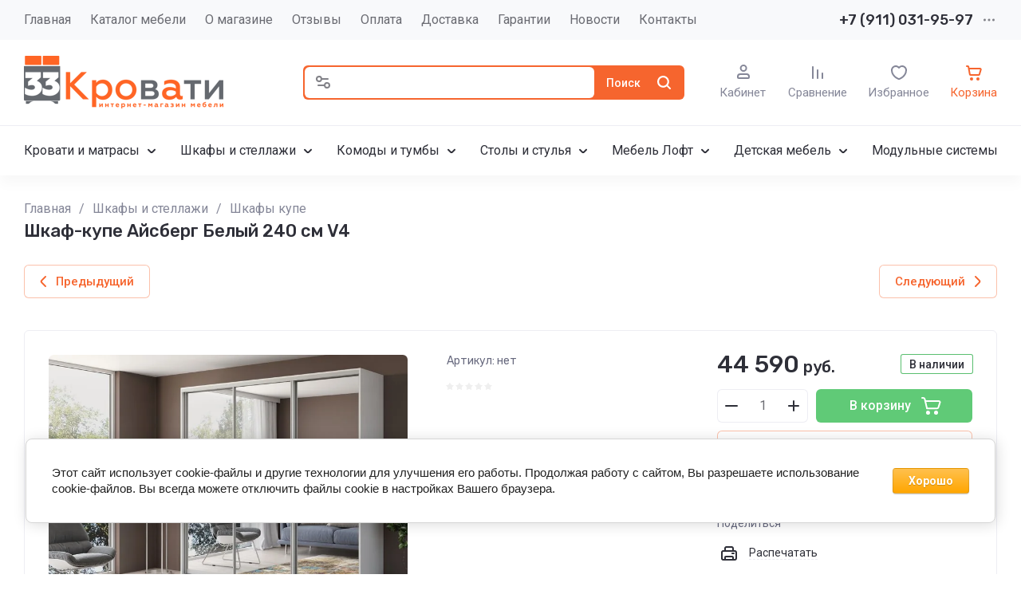

--- FILE ---
content_type: text/html; charset=utf-8
request_url: https://33krovati.com/shop/product/shkaf-kupe-aysberg-belyy-240-sm-v4
body_size: 82254
content:
<!doctype html>
<html lang="ru">

<head>
	<meta charset="utf-8">
	<meta name="robots" content="all">
	<link rel="preload" href="/g/libs/jquery/2.2.4/jquery-2.2.4.min.js" as="script">
	<title>Купить белый шкаф-купе недорого Айсберг 240 см цены фото - 33 КРОВАТИ</title>
<!-- assets.top -->
<meta property="og:title" content="Шкаф-купе Айсберг Белый 240 см V4">
<meta name="twitter:title" content="Шкаф-купе Айсберг Белый 240 см V4">
<meta property="og:description" content="Шкаф-купе белый в спальню ➨ Длина 240 см ➨ С большим зеркалом ➨ Трехдверный ➨ Гарантия качества 100%  ➨ Доставка по СПБ и МСК ➨ Сборка ➨ Самовывоз ➨ Заказывайте у нас! ☎  +7 (911) 031-95-97">
<meta name="twitter:description" content="Шкаф-купе белый в спальню ➨ Длина 240 см ➨ С большим зеркалом ➨ Трехдверный ➨ Гарантия качества 100%  ➨ Доставка по СПБ и МСК ➨ Сборка ➨ Самовывоз ➨ Заказывайте у нас! ☎  +7 (911) 031-95-97">
<meta property="og:image" content="https://33krovati.com/thumb/2/udHC-zf0f_ASw0ma5PuK3w/350r350/d/12197.jpg">
<meta name="twitter:image" content="https://33krovati.com/thumb/2/udHC-zf0f_ASw0ma5PuK3w/350r350/d/12197.jpg">
<meta property="og:image:type" content="image/jpeg">
<meta property="og:image:width" content="350">
<meta property="og:image:height" content="350">
<meta property="og:type" content="website">
<meta property="og:url" content="https://33krovati.com/shop/product/shkaf-kupe-aysberg-belyy-240-sm-v4">
<meta property="og:site_name" content="Интернет-магазин «33 Кровати»">
<meta property="fb:admins" content="100002237403056">
<meta property="fb:pages" content="958805747569795">
<meta name="twitter:site" content="33Krovati">
<meta name="twitter:card" content="summary">
<!-- /assets.top -->

	<meta name="description" content="Шкаф-купе белый в спальню ➨ Длина 240 см ➨ С большим зеркалом ➨ Трехдверный ➨ Гарантия качества 100%  ➨ Доставка по СПБ и МСК ➨ Сборка ➨ Самовывоз ➨ Заказывайте у нас! ☎  +7 (911) 031-95-97">
	<meta name="keywords" content="Шкаф-купе Айсберг Белый 240 см V4">
	<meta name="SKYPE_TOOLBAR" content="SKYPE_TOOLBAR_PARSER_COMPATIBLE">
	<meta name="viewport" content="width=device-width, initial-scale=1.0, maximum-scale=1.0, user-scalable=no">
	<meta name="format-detection" content="telephone=no">
	<meta http-equiv="x-rim-auto-match" content="none">
	
		
	
	
		
		
							<link rel="preload" as="image" href="/thumb/2/Tuo0XrNRJbCUBxFx2wRiEQ/750r750/d/12197.jpg" />
		
	<link rel="preload" href="/g/shop2v2/default/js/shop2v2-plugins.js" as="script">
	<link rel="preload" href="/g/shop2v2/default/js/shop2.2.min.js" as="script">
	
	<link rel="preconnect" href="https://fonts.googleapis.com">
	<link rel="preconnect" href="https://fonts.gstatic.com" crossorigin>
	
	<meta name='wmail-verification' content='a298f9c5ebf8eb48a46bce6ee7645528' />
<meta name="google-site-verification" content="ifV_1FE-QPuATeU8-qeovNuyMbKFoe6Suwc7yOVa8vU" />
<meta name="google-site-verification" content="ifV_1FE-QPuATeU8-qeovNuyMbKFoe6Suwc7yOVa8vU" />

            <!-- 46b9544ffa2e5e73c3c971fe2ede35a5 -->
            <script src='/shared/s3/js/lang/ru.js'></script>
            <script src='/shared/s3/js/common.min.js'></script>
        <link rel='stylesheet' type='text/css' href='/shared/s3/css/calendar.css' /><link rel='stylesheet' type='text/css' href='/shared/highslide-4.1.13/highslide.min.css'/>
<script type='text/javascript' src='/shared/highslide-4.1.13/highslide-full.packed.js'></script>
<script type='text/javascript'>
hs.graphicsDir = '/shared/highslide-4.1.13/graphics/';
hs.outlineType = null;
hs.showCredits = false;
hs.lang={cssDirection:'ltr',loadingText:'Загрузка...',loadingTitle:'Кликните чтобы отменить',focusTitle:'Нажмите чтобы перенести вперёд',fullExpandTitle:'Увеличить',fullExpandText:'Полноэкранный',previousText:'Предыдущий',previousTitle:'Назад (стрелка влево)',nextText:'Далее',nextTitle:'Далее (стрелка вправо)',moveTitle:'Передвинуть',moveText:'Передвинуть',closeText:'Закрыть',closeTitle:'Закрыть (Esc)',resizeTitle:'Восстановить размер',playText:'Слайд-шоу',playTitle:'Слайд-шоу (пробел)',pauseText:'Пауза',pauseTitle:'Приостановить слайд-шоу (пробел)',number:'Изображение %1/%2',restoreTitle:'Нажмите чтобы посмотреть картинку, используйте мышь для перетаскивания. Используйте клавиши вперёд и назад'};</script>
<link rel="icon" href="/favicon.ico" type="image/x-icon">

<link rel='stylesheet' type='text/css' href='/t/images/__csspatch/2/patch.css'/>

<!--s3_require-->
<link rel="stylesheet" href="/g/basestyle/1.0.1/user/user.css" type="text/css"/>
<link rel="stylesheet" href="/g/basestyle/1.0.1/cookie.message/cookie.message.css" type="text/css"/>
<link rel="stylesheet" href="/g/basestyle/1.0.1/user/user.orange.css" type="text/css"/>
<script type="text/javascript" src="/g/basestyle/1.0.1/user/user.js" async></script>
<script type="text/javascript" src="/g/libs/jquery/2.2.4/jquery-2.2.4.min.js"></script>
<link rel="stylesheet" href="/g/basestyle/1.0.1/cookie.message/cookie.message.orange.css" type="text/css"/>
<script type="text/javascript" src="/g/basestyle/1.0.1/cookie.message/cookie.message.js" async></script>
<!--/s3_require-->

<!--s3_goal-->
<script src="/g/s3/goal/1.0.0/s3.goal.js"></script>
<script>new s3.Goal({map:[], goals: [], ecommerce:[{"ecommerce":{"detail":{"products":[{"id":"2293896100","name":"Шкаф-купе Айсберг Белый 240 см V4","price":44590,"brand":null,"category":"Шкафы купе/Белые/С зеркалом/Трехдверные/240см/В спальню/В прихожую"}]}}}]});</script>
<!--/s3_goal-->
	



	
	<script type="text/javascript" src="/g/shop2v2/default/js/shop2v2-plugins.js"></script>

	<script type="text/javascript" src="/g/shop2v2/default/js/shop2.2.min.js"></script>


	<script src="/g/templates/shop2/2.130.2/default-3/js/paginationscroll.js"></script>

<script type="text/javascript">shop2.init({"productRefs": [],"apiHash": {"getPromoProducts":"057dbf361fcc189214d5b4edf83eedc4","getSearchMatches":"0ce3b982dea28fc08a2289356f2965f9","getFolderCustomFields":"7b7457d60ee5a79d6c7507d272267389","getProductListItem":"adc02317392213941062e0f20e4bfdbc","cartAddItem":"434a079eef164a08df872064aa80e5ba","cartRemoveItem":"afe9536c81341d342e27c2e4c0f20e8a","cartUpdate":"48127ea1b3df2b5b03ff1d11cc6c64dd","cartRemoveCoupon":"2451101eb73c86afa2e8ee56b18131b4","cartAddCoupon":"280718c308e5512acbcdb07e76c9456b","deliveryCalc":"2acfb814fcbee301ba478c7efcdaffe3","printOrder":"fdc3b266483b844dd2edf6c5bf087833","cancelOrder":"67b99995e4aacc90f3d20fc15d7fcbdd","cancelOrderNotify":"c5c2e3b689558406fe45189a912346ae","repeatOrder":"cffb396a5e7dec1fdc5f3f44408bf8bc","paymentMethods":"ba71cef51131b895d5072927ad7db61f","compare":"e496fcc226e738aeea0c804c59c5a3c5"},"hash": null,"verId": 1168148,"mode": "product","step": "","uri": "/shop","IMAGES_DIR": "/d/","my": {"gr_checkbox_fix2":true,"gr_product_preview_popup_new":true,"gr_product_quick_view_new":true,"gr_cart_preview_popup_new":true,"gr_orders_shop2_btn":true,"show_product_unit":false,"gr_promo_actions":true,"gr_show_price_in_pricelist":true,"gr_selected_theme":3,"gr_schema_org":true,"gr_thumbs_height":"600","gr_thumbs_width":"600","gr_info_form":true,"gr_cart_question":true,"gr_compare_icons":true,"gr_favorite":true,"gr_collections_lazy":true,"gr_main_blocks_lazy":true,"gr_product_share_lazy":true,"gr_main_blocks_ajax":false,"gr_popup_compare":true,"gr_responsive_tabs_2":true,"gr_select_wrapper":true,"new_alias":"\u041d\u043e\u0432\u0438\u043d\u043a\u0430","special_alias":"\u0410\u043a\u0446\u0438\u044f","buy_alias":"\u0412 \u043a\u043e\u0440\u0437\u0438\u043d\u0443","buy_mod":true,"buy_kind":true,"on_shop2_btn":true,"show_sections":true,"lazy_load_subpages":true,"gr_amount_flag":true,"gr_collections_one_click":true,"gr_collections_columns_class":true,"gr_collections_params":false,"gr_collections_compare":true,"gr_collections_amount":true,"gr_collections_vendor":true,"gr_product_list_titles":true,"gr_product_list_title":true,"gr_product_list_price":true,"gr_product_list_amount":true,"gr_images_size":true,"gr_images_view":true,"gr_images_lazy_load":true,"gr_sliders_autoplay":true,"gr_one_click_btn":"\u041a\u0443\u043f\u0438\u0442\u044c \u0432 1 \u043a\u043b\u0438\u043a","gr_amount_min_top":true,"gr_options_more_btn":"\u041f\u0430\u0440\u0430\u043c\u0435\u0442\u0440\u044b","gr_product_print":true,"gr_product_options_more_btn":"\u0412\u0441\u0435 \u043f\u0430\u0440\u0430\u043c\u0435\u0442\u0440\u044b","gr_product_nav_prev":"\u041f\u0440\u0435\u0434\u044b\u0434\u0443\u0449\u0438\u0439","gr_product_nav_next":"\u0421\u043b\u0435\u0434\u0443\u044e\u0449\u0438\u0439","gr_product_quick_view":true,"gr_product_columns_class":true,"gr_product_item_wrap":true,"gr_product_list_main":true,"gr_thumbs_vendor":true,"gr_thumbs_one_click":true,"gr_cart_info_in_total":true,"gr_cart_preview_icons":true,"gr_cart_titles":true,"gr_cart_show_discount_sum":true,"gr_cart_show_discounts_applied":true,"gr_cart_auth_remodal":true,"gr_cart_coupon_remodal":false,"gr_cart_coupon_placeholder":"\u041f\u0440\u043e\u043c\u043e\u043a\u043e\u0434","gr_coupon_popup_btn":"\u041f\u0440\u0438\u043c\u0435\u043d\u0438\u0442\u044c \u043a\u0443\u043f\u043e\u043d","gr_cart_options_more_btn":"\u041f\u0430\u0440\u0430\u043c\u0435\u0442\u0440\u044b","gr_cart_registration_title":"\u041a\u0443\u043f\u0438\u0442\u044c \u0431\u0435\u0437 \u0440\u0435\u0433\u0438\u0441\u0442\u0440\u0430\u0446\u0438\u0438","gr_filter_remodal_btn":"\u0424\u0438\u043b\u044c\u0442\u0440","gr_filter_max_count":5,"gr_filter_remodal":true,"gr_filter_unwrap_sorting":false,"gr_filter_go_result":true,"gr_filter_color_btn":true,"gr_filter_placeholders":true,"gr_filter_range_slider":false,"gr_login_form_placeholder":true,"gr_search_placeholder":"\u041d\u0430\u0439\u0442\u0438 \u0442\u043e\u0432\u0430\u0440","gr_search_form_title":"\u041f\u043e\u0434\u0431\u043e\u0440 \u043f\u043e \u043f\u0430\u0440\u0430\u043c\u0435\u0442\u0440\u0430\u043c","gr_search_form_range_slider":false,"gr_sorting_title":"\u0421\u043e\u0440\u0442\u0438\u0440\u043e\u0432\u0430\u0442\u044c","gr_sorting_default":"\u041f\u043e \u0443\u043c\u043e\u043b\u0447\u0430\u043d\u0438\u044e","gr_sorting_item_default":"\u041f\u043e \u0443\u043c\u043e\u043b\u0447\u0430\u043d\u0438\u044e","gr_sorting_by_price_desc":"\u0426\u0435\u043d\u0430 - \u0443\u0431\u044b\u0432\u0430\u043d\u0438\u0435","gr_sorting_by_price_asc":"\u0426\u0435\u043d\u0430 - \u0432\u043e\u0437\u0440\u0430\u0441\u0442\u0430\u043d\u0438\u0435","gr_sorting_by_name_desc":"\u041d\u0430\u0437\u0432\u0430\u043d\u0438\u0435 - \u042f-\u0410","gr_sorting_by_name_asc":"\u041d\u0430\u0437\u0432\u0430\u043d\u0438\u0435 - \u0410-\u042f","gr_white_cart_custom_preview":true,"gr_white_cart_preview":"global:shop2.2.130-cart-preview-block.tpl","gr_search_btn":"\u041f\u043e\u0438\u0441\u043a","gr_cart_preview_text":true,"gr_inner_folders_v2":true,"gr_deligate_additional_styles":true},"shop2_cart_order_payments": 6,"cf_margin_price_enabled": 0,"buy_one_click_api_url": "/-/x-api/v1/public/?method=form/postform&param[form_id]=156829909&param[tpl]=global:shop2.form.minimal.tpl&param[hide_title]=0&param[placeholdered_fields]=0","maps_yandex_key":"","maps_google_key":""});shop2.facets.enabled = true;</script>	
	
		<style>
			.gr_hide_onload * {transition: none !important;}
			.gr_hide_onload *::after, .gr_hide_onload *::before {transition: none !important;}
			.gr_images_lazy_load * {display: none !important;}
			.gr_lazy_load_block * {display: none !important;}
			.gr_hide_onload .hide_search_popup #search-result {display: none;}
			
			.tns-outer{padding:0!important}.tns-outer [aria-controls]{cursor:pointer}.tns-slider{-webkit-transition:all 0;-moz-transition:all 0}.tns-slider > .tns-item{-webkit-box-sizing:border-box;-moz-box-sizing:border-box;box-sizing:border-box}.tns-horizontal.tns-subpixel{white-space:nowrap}.tns-horizontal.tns-subpixel > .tns-item{display:inline-block;vertical-align:top;white-space:normal}.tns-lazy-img{-webkit-transition:opacity .6s;-moz-transition:opacity .6s;opacity:.6}.tns-ovh{overflow:hidden}.tns-visually-hidden{position:absolute;left:-10000em}html{font-family:sans-serif;-ms-text-size-adjust:100%;-webkit-text-size-adjust:100%;overflow-y:scroll}body{margin:0}header,nav,section{display:block}img{border:0}svg:not(:root){overflow:hidden}button,input{font:inherit;margin:0}button{overflow:visible;text-transform:none;-webkit-appearance:button;cursor:pointer}input{line-height:normal}@media print{*{text-shadow:none!important}a[href]:after{content:" (" attr(href) ")"}img{page-break-inside:avoid;max-width:100%!important}}.hide{display:none}.menu-default,.menu-default ul,.menu-default li{padding:0;margin:0;list-style:none}img{max-width:100%;height:auto}*{box-sizing:border-box;-webkit-locale:auto;-webkit-tap-highlight-color:rgba(0,0,0,0)}.gr-btn-1,.site-search .search-block__btn,.gr-btn-3,.main-more__btn,.gr-icon-btn-4,.tns-controls button,.tns-nav button{position:relative;z-index:1;display:inline-flex;align-items:center;justify-content:center;height:auto;min-height:auto;padding:0;border:none;cursor:pointer;text-align:center;-moz-appearance:none;-webkit-appearance:none;background-clip:border-box}.gr-btn-1:before,.site-search .search-block__btn:before,.gr-btn-3:before,.main-more__btn:before,.gr-icon-btn-4:before,.tns-controls button:before,.tns-nav button:before{position:absolute;content:'';top:0;left:0;right:0;bottom:0;z-index:-1;opacity:0;visibility:hidden}.gr-btn-1:active:before,.site-search .search-block__btn:active:before,.gr-btn-3:active:before,.main-more__btn:active:before,.gr-icon-btn-4:active:before,.tns-controls button:active:before,.tns-nav button:active:before{opacity:1;visibility:visible}.gr-btn-1,.site-search .search-block__btn,.gr-btn-3,.main-more__btn{font-size:16px;line-height:1.125;padding:15px 30px}.main-more__btn,.site-slider__btn .gr-btn-3{font-size:15px;line-height:1.2;padding:12px 20px}@media (max-width: 1260px){.main-more__btn,.site-slider__btn .gr-btn-3{font-size:15px;line-height:1.2;padding:11px 20px}}@media (max-width: 767px){.main-more__btn,.site-slider__btn .gr-btn-3{font-size:14px;line-height:1.2;padding:11px 16px}}.gr-icon-btn-4{width:50px;height:50px;min-height:50px}@media (max-width: 1260px){.gr-icon-btn-4{width:48px;height:48px;min-height:48px}}@media (max-width: 767px){.gr-icon-btn-4{width:46px;height:46px;min-height:46px}}.tns-controls button,.site-slider__inner .tns-controls button{width:40px;height:40px;min-height:40px}@media (max-width: 1260px){.site-slider__inner .tns-controls button{width:36px;height:36px;min-height:36px}}.gr-btn-icon-left span{position:relative;vertical-align:top;display:inline-block;padding-left:40px}.gr-btn-icon-left span svg{position:absolute;top:50%;left:0;width:30px;height:30px;transform:translateY(-50%) rotate(0.001deg)}.site-search .search-block__btn span{position:relative;vertical-align:top;display:inline-block;padding-right:40px}.site-search .search-block__btn span svg{position:absolute;top:50%;right:0;width:30px;height:30px;transform:translateY(-50%) rotate(0.001deg)}.main-more__btn span{position:relative;vertical-align:top;display:inline-block;padding-right:36px}.main-more__btn span i{position:absolute;top:50%;right:0;width:30px;height:30px;transform:translateY(-50%) rotate(0.001deg)}.gr-btn-1,.site-search .search-block__btn{font-weight:var(--font1_500);font-family:var(--font1);border:none}.gr-btn-3,.main-more__btn{font-weight:var(--font1_500);font-family:var(--font1);border:none}.gr-btn-3:active:before,.main-more__btn:active:before{display:none}.tns-controls button{border:none}.tns-controls button:before{display:none}.tns-controls button:active{border:none}.gr-icon-btn-3-style{border:none}.gr-icon-btn-3-style:before{display:none}.gr-icon-btn-3-style:active{border:none}.gr-icon-btn-4{font-size:0;padding:0;opacity:1;visibility:visible;border:none}.gr-icon-btn-4:before{display:none}.gr-icon-btn-4:active{border:none}.gr-icon-btn-4 svg{width:30px;height:30px}.tns-nav{margin:30px 0 0;font-size:0;text-align:center}@media (max-width: 1260px){.tns-nav{margin:24px 0 0}}@media (max-width: 1023px){.tns-nav{margin:16px 0 0}}@media (max-width: 767px){.tns-nav{margin:14px 0 0}}.tns-nav button{margin:0 3px;min-height:6px;height:6px;width:6px;font-size:0;padding:0;opacity:1;visibility:visible;border:none}.tns-nav button:active{border:none}.main-more{text-align:center;overflow:hidden;display:none;margin:30px 0 0}@media (max-width: 1260px){.main-more{margin:24px 0 0}}@media (max-width: 1023px){.main-more{margin:16px 0 0}}.main-more__inner{position:relative;padding:0 24px;display:inline-block}@media (max-width: 767px){.main-more__inner{padding:0 12px}}.main-more__inner:before{height:1px;content:'';position:absolute;top:50%;left:100%;right:-3000px}.main-more__inner:after{height:1px;content:'';position:absolute;top:50%;right:100%;left:-3000px}.main-more__btn{font-size:14px;padding-left:20px;padding-right:20px}.main-more__btn span{padding-right:25px}.main-more__btn i,.main-more__btn svg{width:20px!important;height:20px!important}html,body{height:100%;min-width:320px;-ms-text-size-adjust:100%;-webkit-text-size-adjust:100%}html{font-size:16px}body{position:relative;min-width:320px;text-align:left;font-family:var(--font1);font-weight:var(--font1_400);line-height:1.5}.tns-lazy-img{opacity:1}.tns-slider{margin-left:auto;margin-right:auto}.gr-svg-icon{width:30px;height:30px}.gr-svg-icon.gr_small_icon{display:none;width:20px;height:20px}.block_padding{padding:0 30px}@media (max-width: 1260px){.block_padding{padding:0 24px}}@media (max-width: 1023px){.block_padding{padding:0 20px}}.block_width{margin:0 auto;max-width:1420px}.site_title{font-size:22px;line-height:110%;font-family:var(--font2);font-weight:var(--font2_500);margin:0 0 30px}@media (max-width: 1260px){.site_title{margin:0 0 24px;font-size:19px}}@media (max-width: 1023px){.site_title{margin:0 0 16px}}@media (max-width: 767px){.site_title{font-size:18px}}.tns-controls{display:flex;align-items:center;justify-content:space-between}.site__wrapper{min-height:100%;margin:auto;display:flex;flex-direction:column}.gr-compare-btn:not(.active){pointer-events:none}
			
			.dynamic_width .site-navigation.is-fixed .site-navigation__inner{max-width:1920px}@media (min-width: 1601px){.dynamic_width .site-navigation.is-fixed{padding:0 90px}}@media (max-width: 1260px){.site-header .site-nav{display:none}}.site-header .site-nav__inner{display:flex;align-items:center;justify-content:space-between}@media (max-width: 1260px){.site-header .site-company{padding:0}}.site-header .site-company__inner{padding:20px 0 21px;display:flex;align-items:center}@media (max-width: 1260px){.site-header .site-company__inner{flex-wrap:wrap;justify-content:space-between;padding:0}}.site-header .site-company__left{flex:0 1 350px}@media (max-width: 1260px){.site-header .site-company__left{flex:0 1 100%;display:flex;align-items:center;justify-content:space-between;padding:20px 24px}}@media (max-width: 1023px){.site-header .site-company__left{padding:18px 20px}}@media (max-width: 767px){.site-header .site-company__left{flex-wrap:wrap;justify-content:center;padding:16px 12px 13px}}.site-header .site-company__right{flex:0 1 calc(100% - 350px)}@media (max-width: 1260px){.site-header .site-company__right{order:-1;flex:0 1 100%;padding:13px 24px}}@media (max-width: 1023px){.site-header .site-company__right{padding:13px 20px}}@media (max-width: 767px){.site-header .site-company__right{padding:10px 12px}}.site-header .site-folders{border-top:1px solid var(--on_gr_bg_border_4)}@media (max-width: 1260px){.site-header .site-folders{display:none}}.site-header .site-mobile-panel{position:fixed;bottom:0;left:0;right:0;padding:10px 24px;display:flex;align-items:flex-end;justify-content:space-around;z-index:5}@media (min-width: 1261px){.site-header .site-mobile-panel{display:none}}@media (max-width: 767px){.site-header .site-mobile-panel{padding:10px 20px}}@media (max-width: 375px){.site-header .site-mobile-panel{justify-content:space-between}}.site-menu{flex:0 1 auto}.site-menu__list{font-size:0;display:flex;align-items:center;flex-wrap:wrap}.site-menu__list.hideOverflow{flex-wrap:nowrap;overflow:hideOverflow}.site-menu__list.hideOverflow > li{flex:0 0 auto}.site-menu__list .menu-back,.site-menu__list .menu-parent{display:none}.site-menu__list > li{position:relative;white-space:normal;margin:0 12px;vertical-align:top;display:inline-block}.site-menu__list > li:first-child{margin-left:0}.site-menu__list > li.row-menu-btn > a{height:51px;display:flex;align-items:center}.site-menu__list > li.row-menu-btn > a > svg{margin:auto;display:block;width:20px;height:20px}.site-menu__list > li.has > a{padding-right:20px}.site-menu__list > li > a{position:relative;display:flex;font-size:16px;padding:13px 0;text-decoration:none}.site-menu__list > li > a i{position:absolute;top:50%;right:-5px;font-size:0;transform:translateY(-50%)}.site-menu__list > li > a svg{display:block;width:20px;height:20px}.site-menu__list > li ul{position:absolute;top:100%;left:-20px;width:300px;display:none;z-index:10;padding:20px 0}.site-menu__list > li ul.right_level{left:auto;right:100%;margin:0}.site-menu__list > li ul li{position:relative;margin:0 0 18px}.site-menu__list > li ul li:last-child{margin:0}.site-menu__list > li ul li.has > a{padding-right:40px}.site-menu__list > li ul li a{position:relative;padding:0 22px;display:block;font-size:16px;line-height:1.3;text-decoration:none}.site-menu__list > li ul li a i{position:absolute;top:50%;right:20px;font-size:0;transform:translateY(-50%) rotate(-90deg)}.site-menu__list > li ul li a svg{display:block;width:20px;height:20px}.site-menu__list > li ul li ul{top:-20px;left:100%}.site-menu__list > li ul li ul.right_level{left:auto;right:100%}.site-contacts{flex:0 0 auto;text-align:left;position:relative;vertical-align:top;display:inline-block}@media (min-width: 1261px){.site-contacts.mobile_window{display:none}}@media (max-width: 767px){.site-contacts.mobile_window{margin-top:10px}}.site-contacts.has_popup_btn .site-contacts__container{padding-right:30px}.site-contacts__item + .site-contacts__item{margin:15px 0 0}.site-contacts__container{display:flex;flex-wrap:wrap;align-items:center;max-width:300px}.site-contacts__container-left{margin-right:13px;display:flex;align-items:center;flex:0 0 auto}@media (max-width: 1023px){.site-contacts__container-left{margin-right:10px}}.site-contacts__container-right{flex:0 1 auto}@media (max-width: 1023px){.site-contacts__container-right{margin-bottom:2px}}.site-contacts__note{font-size:16px;line-height:1.45;padding-bottom:3px}@media (max-width: 767px){.site-contacts__note{font-size:15px}}@media (max-width: 639px){.site-contacts__note{width:100%}}.site-contacts__number{font-family:var(--font2);font-weight:var(--font2_500);font-size:18px;line-height:1.4}@media (max-width: 1260px){.site-contacts__number{font-size:17px}}.site-contacts__number a{color:inherit;text-decoration:none}.site-contacts__link{font-size:0;margin:0 2px;text-decoration:none;overflow:hidden}.site-contacts__link:first-child{margin-left:0}.site-contacts__text-btn{cursor:pointer;font-size:18px;line-height:30px;display:inline-flex;align-items:center;font-family:var(--font2);font-weight:var(--font2_500)}.site-contacts__text-btn span{padding-right:10px}.site-contacts__text-btn ins{width:30px;height:30px;display:inline-flex;align-items:center}.site-contacts__text-btn svg{width:20px;height:20px;margin:auto}.site-contacts__icon{position:absolute;bottom:4px;right:0;width:20px;height:20px;cursor:pointer;display:flex;align-items:center}@media (max-width: 1260px){.site-contacts__icon{right:0}}@media (max-width: 639px){.site-contacts__icon{width:20px;height:20px;bottom:3px}}.site-contacts__icon svg{width:20px;height:20px;margin:auto}.site-logo{display:flex;flex-wrap:wrap;align-items:center}@media (max-width: 767px){.site-logo{flex:0 1 100%;justify-content:center;flex-direction:column}}.site-logo--logo-top{flex-direction:column}@media (max-width: 767px){.site-logo--logo-top{align-items:center}}.site-logo--logo-top .site-logo__logo{margin:0}.site-logo--logo-top .site-logo__logo + .site-logo__body{margin:10px 0 0}@media (max-width: 767px){.site-logo--logo-top .site-logo__logo + .site-logo__body{margin:5px 0 0}}@media (max-width: 767px){.site-logo--logo-top .site-logo__body{text-align:center}}.site-logo__logo{font-size:0;flex:0 0 auto;margin-right:18px}@media (max-width: 1260px){.site-logo__logo{margin-right:16px}}@media (max-width: 767px){.site-logo__logo{margin-right:0}}.site-logo__logo a{display:inline-block;vertical-align:top}@media (max-width: 767px){.site-logo__logo + .site-logo__body{margin-top:12px}}.site-logo__name{font-size:22px;line-height:1.25;font-family:var(--font2);font-weight:var(--font2_500)}@media (max-width: 1260px){.site-logo__name{font-size:19px}}@media (max-width: 767px){.site-logo__name{text-align:center}}.site-logo__name a{color:inherit;text-decoration:none;line-height:inherit}.site-logo__name + .site-logo__desc{margin:5px 0 0}.site-logo__desc{font-size:16px;line-height:1.15}@media (max-width: 767px){.site-logo__desc{font-size:15px;text-align:center}}.site-navigation__inner{display:flex;align-items:center}.site-navigation.is-fixed{position:fixed;top:0;left:0;width:100%;z-index:100;padding:0 30px}@media (max-width: 1260px){.site-navigation.is-fixed{padding:0 24px}}@media (max-width: 1023px){.site-navigation.is-fixed{padding:0 20px}}@media (max-width: 767px){.site-navigation.is-fixed{padding:0 12px}}.site-navigation.is-fixed.is-transform{animation:transformPanel .25s linear alternate both}.site-navigation.is-fixed .site-navigation__inner{max-width:1420px;margin:0 auto;padding:15px 0}@media (max-width: 767px){.site-navigation.is-fixed .site-navigation__inner{padding:12px 0}}.site-navigation.is-fixed .site-folders-button{animation:scale-up-hor-right .2s}@media (min-width: 1261px){.site-navigation.is-fixed .site-folders-button{display:flex}}.site-burger-button{margin-right:24px;width:40px;height:40px;min-height:40px;flex:0 0 auto}@media (min-width: 1261px){.site-burger-button{display:none}}@media (max-width: 1023px){.site-burger-button{margin-right:20px}}@media (max-width: 767px){.site-burger-button{width:36px;height:36px;min-height:36px;margin-right:12px}}.site-burger-button span .gr-svg-icon.gr_small_icon{display:block}.site-folders-button{margin:0 20px 0 0;padding:12px 20px 11px 26px;display:none}.site-folders-button span{padding-left:30px}.site-folders-button span .gr-svg-icon.gr_small_icon{display:block}.search-shop-button{width:50px;height:43px;display:flex;align-items:center;justify-content:center;cursor:pointer;position:absolute;top:0;left:0;z-index:2}@media (max-width: 767px){.search-shop-button{width:44px;height:36px;top:2px}}.search-shop-button .gr-svg-icon{display:none}.search-shop-button .gr-svg-icon.gr_small_icon{display:block}.site-search{display:flex;padding:2px;position:relative;flex:1 1 100%}.site-search #search-app-container{width:100%}.site-search .search-block{display:flex}.site-search .search-block__input{width:100%;height:auto;outline:none;border:none;font-size:14px;padding:10px 20px 10px 52px;margin-right:2px}@media (max-width: 767px){.site-search .search-block__input{padding:9px 10px 10px 44px}}.site-search .search-block__input::-webkit-input-placeholder{opacity:1!important}.site-search .search-block__input:moz-placeholder{opacity:1!important}.site-search .search-block__input::-moz-placeholder{opacity:1!important}.site-search .search-block__input:-ms-input-placeholder{opacity:1!important}.site-search .search-block__input::-webkit-inner-spin-button,.site-search .search-block__input::-webkit-outer-spin-button{-webkit-appearance:none;margin:0}.site-search .search-block__btn{font-weight:var(--font2_500);font-size:14px;padding:13px 13px 12px}@media (max-width: 767px){.site-search .search-block__btn{padding:0;font-size:0}.site-search .search-block__btn span{padding:0;width:40px;height:36px;display:flex;justify-content:center;align-items:center}}.site-search .search-block__btn .gr-svg-icon{display:none;width:20px;height:20px}@media (max-width: 767px){.site-search .search-block__btn .gr-svg-icon{position:static;transform:none}}.site-search .search-block__btn .gr-svg-icon.gr_small_icon{display:block}.site-search .search-block__icon{display:none}.site-buttons{display:flex;align-items:flex-end;justify-content:flex-end;margin:0 0 0 44px}@media (max-width: 1260px){.site-buttons{display:none}}.site-buttons > div + div{margin-left:26px}.site-cabinet{display:flex}.site-cabinet .login-form-btn{cursor:pointer;display:inline-block;width:60px}.site-cabinet .login-form-btn span{width:100%;overflow:hidden;text-overflow:ellipsis;white-space:nowrap;display:block;position:relative;padding-top:25px;font-size:15px}@media (max-width: 767px){.site-cabinet .login-form-btn span{font-size:14px}}.site-cabinet .login-form-btn span i{position:absolute;top:0;left:50%;margin-left:-10px}.site-cabinet .login-form-btn span i svg{display:none}.site-cabinet .login-form-btn span i svg.gr_small_icon{display:block}.site-compare{flex:0}.site-compare .gr-compare-btn{text-decoration:none;display:inline-block}.site-compare .gr-compare-btn.active .gr-compare-btn-amount{display:block}.site-compare .gr-compare-btn span{display:flex;flex-wrap:wrap;justify-content:center}.site-compare .gr-compare-btn span i{display:inline-block}.site-compare .gr-compare-btn span i svg{display:none}.site-compare .gr-compare-btn span i svg.gr_small_icon{display:block}.site-compare .gr-compare-btn span .gr-compare-btn-title{width:100%;font-size:15px;margin-top:4px}@media (max-width: 1260px){.site-compare .gr-compare-btn span .gr-compare-btn-title{font-size:14px;margin-top:0}}.site-compare .gr-compare-btn span .gr-compare-btn-amount{margin-left:6px;min-width:18px;height:18px;font-family:var(--font2);font-weight:var(--font2_400);font-size:10px;line-height:18px;text-align:center;padding:0 4px;z-index:1;display:none}.site-favorite{flex:0}.site-favorite .favorite-block{display:inline-block}.site-favorite .favorite-block.is-null .favorite-count{display:none}.site-favorite .favorite-block a{text-decoration:none;display:block}.site-favorite .favorite-block a span{display:flex;flex-wrap:wrap;justify-content:center}.site-favorite .favorite-block a span i{display:inline-block}.site-favorite .favorite-block a span i svg{display:none}.site-favorite .favorite-block a span i svg.gr_small_icon{display:block}.site-favorite .favorite-block a span .favorite-title{width:100%;font-size:15px;margin-top:4px}@media (max-width: 1260px){.site-favorite .favorite-block a span .favorite-title{font-size:14px;margin-top:0}}.site-favorite .favorite-block a span .favorite-count{margin-left:6px;min-width:18px;height:18px;font-family:var(--font2);font-weight:var(--font2_400);font-size:10px;line-height:18px;text-align:center;padding:0 4px;z-index:1}.site-cart{flex:0}.site-cart .gr-cart-popup-btn{cursor:pointer}.site-cart .gr-cart-popup-btn.cart_page_popup_btn{pointer-events:none}.site-cart .gr-cart-popup-btn:not(.pointer_events_none) .gr-cart-total-amount{display:block}.site-cart .gr-cart-preview-link{text-decoration:none;pointer-events:none;display:inline-block}.site-cart .gr-cart-preview-link.active{pointer-events:auto}.site-cart .gr-cart-preview-link.active .gr-cart-total-amount{display:block}.site-cart .gr-cart-preview-link.pointer_events_none{pointer-events:none}.site-cart .gr-cart-preview-body{display:flex;flex-wrap:wrap;justify-content:center}.site-cart .gr-cart-preview-body i{display:inline-block;order:1}.site-cart .gr-cart-preview-body i svg{display:none}.site-cart .gr-cart-preview-body i svg.gr_small_icon{display:block}.site-cart .gr-cart-preview-title,.site-cart .gr-cart-btn-title{width:100%;order:3;font-size:15px;margin-top:4px}@media (max-width: 1260px){.site-cart .gr-cart-preview-title,.site-cart .gr-cart-btn-title{font-size:14px;margin-top:0}}.site-cart .gr-cart-total-amount{order:2;margin-left:6px;min-width:18px;height:18px;font-family:var(--font2);font-weight:var(--font2_400);font-size:10px;line-height:18px;text-align:center;padding:0 4px;z-index:1;display:none}.site-cart .gr-cart-total-sum{display:none}.nav-folder{display:flex;flex-wrap:wrap}.nav-folder.hideOverflow{flex-wrap:nowrap;overflow:hideOverflow}.nav-folder.hideOverflow > li{flex:0 0 auto}.nav-folder li{position:relative;white-space:normal;margin:0 15px;vertical-align:top;display:inline-block}.nav-folder li:first-child{margin-left:0}.nav-folder li.row-menu-btn > a{height:51px;display:flex;align-items:center}.nav-folder li.row-menu-btn > a > svg{margin:auto;display:block;width:20px;height:20px}.nav-folder li.row-menu-btn > ul.row-right-level{left:auto;right:0;margin:0}.nav-folder li.row-menu-btn > ul ul.row-right-level{left:auto;right:100%;margin:0}.nav-folder li.has > a{padding-right:25px}.nav-folder li a{position:relative;display:flex;align-items:center;font-size:16px;padding:19px 0}.nav-folder li a .folder_f_l_icon{flex:0 0 auto;max-width:30px;max-height:30px;margin-right:10px}.nav-folder li a .folder_f_l_icon svg{max-width:100%;max-height:30px}.nav-folder li a .folder_f_l_text{flex:1 1 auto}.nav-folder li a i{position:absolute;top:50%;right:0;font-size:0;transform:translateY(-50%)}.nav-folder li a svg{display:block;width:20px;height:20px}.nav-folder li ul{position:absolute;top:100%;left:-20px;width:300px;display:none;z-index:10;padding:20px 0}.nav-folder li ul.right_level{left:auto;right:0;margin:0}.nav-folder li ul li{display:block;position:relative;margin:0 0 18px}.nav-folder li ul li:last-child{margin:0}.nav-folder li ul li.has > a{padding-right:40px}.nav-folder li ul li a{position:relative;padding:0 22px;display:flex;font-size:16px;line-height:1.3}.nav-folder li ul li a i{position:absolute;top:50%;right:20px;font-size:0;transform:translateY(-50%) rotate(-90deg)}.nav-folder li ul li a svg{display:block;width:20px;height:20px}.nav-folder li ul li ul{top:-20px;left:100%}.nav-folder li ul li ul.right_level{left:auto;right:100%}.site-address{font-size:16px}@media (max-width: 767px){.site-address{font-size:15px}}.site-address__title{line-height:100%}.site-address__title + span{margin:5px 0 0}.site-address span{display:block}.site-mail{font-size:16px}@media (max-width: 767px){.site-mail{font-size:15px}}.site-mail__title{line-height:100%}.site-mail__title + a{margin:5px 0 0}.site-mail a{display:inline-block;font-size:inherit;text-decoration:none}.site-work{font-size:16px}@media (max-width: 767px){.site-work{font-size:15px}}.site-work__title{line-height:100%}.site-work__title + .site-work__body{margin:5px 0 0}.site-social{font-size:16px}@media (max-width: 767px){.site-social{font-size:15px}}.site-social__title{line-height:100%}.site-social__title + .site-social__items{margin-top:10px}.site-social__items{display:flex;display:flex;align-items:center;flex-wrap:wrap;margin-left:-4px;margin-right:-4px;margin-bottom:-8px}.site-social__item{width:40px;margin:0 4px 5px}.site-social__item a{position:relative;display:flex;align-items:center;justify-content:center;width:40px;height:40px;font-size:0;overflow:hidden}.site-social__item a:hover{transform:translateY(-3px)}.site-social__item a svg,.site-social__item a img{margin:auto}.site-social__item a svg{max-height:100%}.contacts-popup__item + .contacts-popup__item{margin-top:20px}@-webkit-keyframes scale-up-hor-right{0%{transform:scaleX(0.4);transform-origin:100% 100%}100%{transform:scaleX(1);transform-origin:100% 100%}}@keyframes scale-up-hor-right{0%{transform:scaleX(0.4);transform-origin:100% 100%}100%{transform:scaleX(1);transform-origin:100% 100%}}
		</style>
	
	
			
			<style>
				.invert_header_top .timer-block{border-bottom:none}.timer-block{z-index:15}.timer-block.timer_bottom{position:fixed;left:0;right:0;bottom:0;z-index:1000;border:none}.timer-block.timer_inverse .timer-block__date .gr-timer-delim{opacity:.5}.timer-block__inner{position:relative;min-height:70px;padding:0 30px}@media (max-width: 1023px){.timer-block__inner{min-height:0}}@media (max-width: 767px){.timer-block__inner{padding:0 20px}}.timer-block__body{margin:0 auto;max-width:1024px;display:flex;justify-content:center;padding:15px 0}@media (max-width: 1260px){.timer-block__body{max-width:100%;padding:15px 40px 15px 0}}@media (max-width: 1023px){.timer-block__body{flex-direction:column;padding:15px 0}}.timer-block__body.no_timer_block .timer-block__text{margin-right:0}.timer-block__close{position:absolute;right:15px;top:50%;transform:translateY(-50%)}@media (max-width: 1260px){.timer-block__close{right:12px}}@media (max-width: 1023px){.timer-block__close{top:15px;margin-top:0;transform:none}}@media (max-width: 767px){.timer-block__close{top:0;right:0;width:46px;height:46px}}.timer-block__close svg{display:none;width:20px;height:20px}@media (max-width: 767px){.timer-block__close svg{display:block}}.timer-block__close svg.gr_big_icon{width:30px;height:30px;display:block}@media (max-width: 767px){.timer-block__close svg.gr_big_icon{display:none}}.timer-block__close svg.gr_small_icon{display:none}.timer-block__left{margin-right:50px;flex:0 1 auto;display:flex;flex-direction:column}@media (max-width: 1260px){.timer-block__left{margin-right:30px}}@media (max-width: 1023px){.timer-block__left{margin:0;align-items:center}.timer-block__left + .timer-block__right{margin-top:10px}}.timer-block__right{display:flex;align-items:center;justify-content:center;flex:0 1 auto}@media (max-width: 1023px){.timer-block__right{padding-right:30px}}@media (max-width: 767px){.timer-block__right{flex-direction:column;padding-right:0;text-align:center}}.timer-block__date{margin:auto 0;display:flex;align-items:center}.timer-block__date .gr-timer-elem .gr-timer-number{display:block;text-align:center;font-size:18px;line-height:40px;width:40px;height:40px;font-family:var(--font2);font-weight:var(--font2_400)}@media (max-width: 767px){.timer-block__date .gr-timer-elem .gr-timer-number{width:36px;height:36px;line-height:36px;font-size:16px}}.timer-block__date .gr-timer-elem em{display:none}.timer-block__date .gr-timer-delim{margin:0 4px;font-size:0;width:2px;height:12px;opacity:.2}.timer-block__date .gr-timer-delim svg{width:2px;height:12px}.timer-block__date .gr-timer-delim svg.gr_small_icon{display:none}.timer-block__text{margin-right:auto}@media (max-width: 767px){.timer-block__text{width:100%;margin-right:0}}.timer-block__text + .timer-block__btn{margin-left:50px}@media (max-width: 1260px){.timer-block__text + .timer-block__btn{margin-left:30px}}@media (max-width: 767px){.timer-block__text + .timer-block__btn{margin-left:0;margin-top:10px}}.timer-block__title{font-size:18px;line-height:1.1;font-family:var(--font2);font-weight:var(--font2_500)}.timer-block__title + .timer-block__desc{padding-top:6px}.timer-block__desc{font-size:13px;line-height:1.2;font-family:var(--font2);font-weight:var(--font2_500)}.timer-block__btn{margin-left:auto;max-width:155px}@media (max-width: 767px){.timer-block__btn{max-width:100%;width:auto}}.timer-block__btn a{min-width:155px;max-width:155px}@media (max-width: 1023px){.timer-block__btn a{min-width:160px}}@media (max-width: 767px){.timer-block__btn a{max-width:100%;min-width:0}}
			</style>
		
		
		
		
		
					
	 
								    <meta property="og:image" content="/thumb/2/WXod4jjrzAI83fA_wnxIig/r/d/12197.jpg"/>
		    <meta property="og:type" content="website" />
		    <meta property="og:title" content="Шкаф-купе Айсберг Белый 240 см V4"/>
		    <meta property="og:description" content="Шкаф-купе белый в спальню ➨ Длина 240 см ➨ С большим зеркалом ➨ Трехдверный ➨ Гарантия качества 100%  ➨ Доставка по СПБ и МСК ➨ Сборка ➨ Самовывоз ➨ Заказывайте у нас! ☎  +7 (911) 031-95-97"/>
		    <meta property="og:url" content="https://33krovati.com/shop/product/shkaf-kupe-aysberg-belyy-240-sm-v4"/>
				
	<!-- Google Tag Manager -->
<script>(function(w,d,s,l,i){w[l]=w[l]||[];w[l].push({'gtm.start':
new Date().getTime(),event:'gtm.js'});var f=d.getElementsByTagName(s)[0],
j=d.createElement(s),dl=l!='dataLayer'?'&l='+l:'';j.async=true;j.src=
'https://www.googletagmanager.com/gtm.js?id='+i+dl;f.parentNode.insertBefore(j,f);
})(window,document,'script','dataLayer','GTM-T37XM9ZG');</script>
<!-- End Google Tag Manager -->

<script>document.addEventListener('DOMContentLoaded', function() {
  const separators = document.querySelectorAll('.site-path__separator');
  if (separators.length > 0) {
    separators[separators.length - 1].style.display = 'none';
  }
});</script>
	
	<link rel="stylesheet" href="/t/v3384/images/css/site_adons.scss.css">

<link rel="stylesheet" type="text/css" href="/t/v3384/images/custom.css">


	
	
</head>
<body class="site gr_hide_onload gr_quick_view_card_new gr_product_preview_popup_new">
	
	<div class="site__wrapper">
		
									
		<header class="site-header">
    <div class="site-nav block_padding">
        <div class="site-nav__inner block_width">
			<nav class="site-menu">
									<ul class="site-menu__list menu-default hideOverflow">
																												<li class="menu_f_l">
									<a href="/">
										Главная
																			</a>
																																																											</li>
																																							<li class="menu_f_l">
									<a href="/katalog">
										Каталог мебели
																			</a>
																																																											</li>
																																							<li class="menu_f_l">
									<a href="/about">
										О магазине
																			</a>
																																																											</li>
																																							<li class="menu_f_l">
									<a href="/otzyvy">
										Отзывы
																			</a>
																																																											</li>
																																							<li class="menu_f_l">
									<a href="/oplata">
										Оплата
																			</a>
																																																											</li>
																																							<li class="menu_f_l">
									<a href="/dostavka">
										Доставка
																			</a>
																																																											</li>
																																							<li class="menu_f_l">
									<a href="/garantiya_i_vozvrat">
										Гарантии
																			</a>
																																																											</li>
																																							<li class="menu_f_l">
									<a href="/novosti">
										Новости
																			</a>
																																																											</li>
																																							<li class="menu_f_l">
									<a href="/kontakty">
										Контакты
																			</a>
																																								</li>
						</ul>
												</nav>

			<div class="site-contacts has_popup_btn">
																												<div class="site-contacts__item">
								<div class="site-contacts__container">
																			<div class="site-contacts__container-left">
																							<a href="https://wa.me/79110319597" class="site-contacts__link" target="_blank">
																											<img width="28" height="28" src="/g/spacer.gif" data-src="/thumb/2/WEUPa0JHGBcVrg1s0RyPhw/28c28/d/fgs16_whatsapp_rounded.svg" class="gr_images_lazy_load" alt="whatsapp" title="whatsapp" />
																									</a>
																							<a href="https://t.me/info_33krovati" class="site-contacts__link" target="_blank">
																											<img width="28" height="28" src="/g/spacer.gif" data-src="/thumb/2/Np3fRgXXyIoB558O934bCQ/28c28/d/fgs16_telegram_rounded.svg" class="gr_images_lazy_load" alt="tg" title="tg" />
																									</a>
																					</div>
																												<div class="site-contacts__container-right">
											<div class="site-contacts__number">
												<a href="tel:+79110319597">+7 (911) 031-95-97</a>
											</div>
										</div>
																	</div>
							</div>
																																															<div class="site-contacts__icon gr-icon-btn-3-style" data-remodal-target="contacts-popup">
							<svg class='gr-svg-icon'><use xlink:href='#icon_site_more_small'></use></svg>
						</div>
												</div>
		</div>
    </div>

	<div class="site-company block_padding">
		<div class="site-company__inner block_width">
			
			<div class="site-company__left">
									<div class="site-logo">
																											<div class="site-logo__logo">
									<a href="https://33krovati.com">										<img style="width:250px; max-width: 100%; min-height: px;" width="250" height="250" src="/thumb/2/2560iAVW8fAUzZ0KpewDFg/250c/d/01_0-min.png" alt="" title="" />
									</a>								</div>
													
											</div>
				
				<div class="site-contacts has_popup_btn mobile_window">
																																	<div class="site-contacts__item">
									<div class="site-contacts__container">
																					<div class="site-contacts__container-left">
																									<a href="https://wa.me/79110319597" class="site-contacts__link">
																													<img width="28" height="28" src="/g/spacer.gif" data-src="/thumb/2/WEUPa0JHGBcVrg1s0RyPhw/28c28/d/fgs16_whatsapp_rounded.svg" class="gr_images_lazy_load" alt="whatsapp" title="whatsapp" />
																											</a>
																									<a href="https://t.me/info_33krovati" class="site-contacts__link">
																													<img width="28" height="28" src="/g/spacer.gif" data-src="/thumb/2/Np3fRgXXyIoB558O934bCQ/28c28/d/fgs16_telegram_rounded.svg" class="gr_images_lazy_load" alt="tg" title="tg" />
																											</a>
																							</div>
																															<div class="site-contacts__container-right">
												<div class="site-contacts__number">
													<a href="tel:+79110319597">+7 (911) 031-95-97</a>
												</div>
											</div>
																			</div>
								</div>
																																																								<div class="site-contacts__icon gr-icon-btn-3-style" data-remodal-target="contacts-popup">
								<svg class='gr-svg-icon'><use xlink:href='#icon_site_more_small'></use></svg>
							</div>
															</div>
			</div>

			<div class="site-company__right">
				<div class="site-block-height"></div>
				<div class="site-navigation">
					<div class="site-navigation__inner">
						<div class="site-burger-button gr-icon-btn-4" role="button">
							<span>
								<svg class="gr-svg-icon gr_small_icon">
									<use xlink:href="#icon_site_burger_small"></use>
								</svg>
							</span>
						</div>
						<div class="site-folders-button gr-btn-1 gr-btn-icon-left" role="button" data-remodal-target="folders-popup"> 
							<span>
																	Каталог
																<svg class="gr-svg-icon gr_small_icon">
									<use xlink:href="#icon_site_burger_small"></use>
								</svg>
							</span>
						</div>
	
						<div class="site-search">
							<span class="search-shop-button gr-icon-btn-3-style" role="button" data-remodal-target="search-form">
								<svg class="gr-svg-icon">
									<use xlink:href="#icon_shop_adv_search"></use>
								</svg>
								<svg class="gr-svg-icon gr_small_icon">
									<use xlink:href="#icon_shop_adv_search_small"></use>
								</svg>
							</span>
															<div id="search-app-container">
									
<div id="search-app" class="hide_search_popup" v-on-clickaway="resetData">

	<form action="/shop/search" enctype="multipart/form-data" id="smart-search-block" class="search-block">
		<input type="hidden" name="gr_smart_search" value="1">
		<input autocomplete="off" v-bind:placeholder="placeholderValue" v-model="search_query" v-on:keyup="searchStart" type="text" name="search_text" class="search-block__input" id="smart-shop2-name">
		<button class="search-block__btn search_block_btn">
			<span>
				Поиск
				<i>
					<svg class="gr-svg-icon">
					    <use xlink:href="#icon_shop_search_action"></use>
					</svg>
					<svg class="gr-svg-icon gr_small_icon">
					    <use xlink:href="#icon_shop_search_action_small"></use>
					</svg>
				</i>
			</span>
		</button>
	</form >
	<div id="search-result" class="custom-scroll scroll-width-thin scroll" v-if="(foundsProduct + foundsFolders + foundsVendors) > 0" v-cloak>
		<div class="search-result-top">
			<div class="search-result-left" v-if="foundsProduct > 0">
				<div class="result-products">
					<div class="products-search-title">Товары <span>{{foundsProduct}}</span></div>
					<div class="product-items">
						<div class="product-item" v-for='product in products'>
							<div class="product-image" v-if="product.image_url">
								<div class="product-image__container" :class="shop2SmartSearchSettings.shop2_img_size">
									<a v-bind:href="'/'+product.alias">
										<img v-if="shop2SmartSearchSettings.shop2_img_view" class="gr_image_contain" v-bind:src="product.image_url" v-bind:alt="product.name" v-bind:title="product.name">
										<img v-else v-bind:src="product.image_url" v-bind:alt="product.name" v-bind:title="product.name">
									</a>
								</div>
							</div>
							
							<div class="product-image no-image" v-else>
								<div class="product-image__container">
									<a v-bind:href="'/'+product.alias"></a>
								</div>
							</div>
							
							<div class="product-text">
								<div class="product-name"><a v-bind:href="'/'+product.alias">{{product.name}}</a></div>
								
								<div class="product-text-price" v-if="shop2SmartSearchSettings.shop2_price_on_request && product.price == 0">
									<div class="price"><span>{{shop2SmartSearchSettings.shop2_text_price_on_request}}</span></div>
								</div>
								<div class="product-text-price" v-else>
									<div class="price-old" v-if="product.price_old > 0"><strong>{{product.price_old}}</strong> <span>{{shop2SmartSearchSettings.shop2_currency}}</span></div>
									<div class="price"><strong>{{product.price}}</strong> <span>{{shop2SmartSearchSettings.shop2_currency}}</span></div>
								</div>
								
							</div>
						</div>
					</div>
				</div>
			</div>
			<div class="search-result-right" v-if="foundsFolders > 0 || foundsVendors > 0">
				<div class="result-folders" v-if="foundsFolders > 0">
					<div class="folders-search-title">Категории <span>{{foundsFolders}}</span></div>
					<div class="folder-items">
						<div class="folder-item" v-for="folder in foldersSearch">
							<a v-bind:href="'/'+folder.alias" class="found-folder"><span>{{folder.folder_name}}</span></a>
						</div>
					</div>
				</div>
				<div class="result-vendors" v-if="foundsVendors > 0">	
					<div class="vendors-search-title">Производители <span>{{foundsVendors}}</span></div>
					<div class="vendor-items">
						<div class="vendor-item" v-for="vendor in vendorsSearch">
							<a v-bind:href="vendor.alias" class="found-vendor"><span>{{vendor.name}}</span></a>
						</div>
					</div>
				</div>
			</div>
		</div>
		<div class="search-result-bottom">
			<span class="search-result-btn"><span>Все результаты</span></span>
		</div>
	</div>
</div>
								</div>
													</div>
	
						<div class="site-buttons">
							<div class="site-cabinet">
																	<div class="login-form-btn login_form_btn" data-remodal-target="login-form" role="button">      
										<span>    
											Кабинет
											<i>
												<svg class="gr-svg-icon">
													<use xlink:href="#icon_shop_cabinet"></use>
												</svg>
												<svg class="gr-svg-icon gr_small_icon">
													<use xlink:href="#icon_shop_cabinet_small"></use>
												</svg>
											</i>
										</span>
									</div>
															</div>
	
															<div class="site-compare">
									<a href="/shop/compare" target="_blank" class="gr-compare-btn gr_compare_btn" data-remodal-target="compare-preview-popup">
										<span>
											<i>
												<svg class="gr-svg-icon">
													<use xlink:href="#icon_shop_compare"></use>
												</svg>
												<svg class="gr-svg-icon gr_small_icon">
													<use xlink:href="#icon_shop_compare_small"></use>
												</svg>
											</i>
											<ins class="gr-compare-btn-amount">0</ins>
											<ins class="gr-compare-btn-title">Сравнение</ins>
										</span>
									</a>
								</div>
														
															<div class="site-favorite">
									<div class="favorite-block not-user is-null">
										<a href="/shop/favorites">
											<span>
												<i>
													<svg class="gr-svg-icon">
														<use xlink:href="#icon_shop_favorite"></use>
													</svg>
													<svg class="gr-svg-icon gr_small_icon">
														<use xlink:href="#icon_shop_favorite_small"></use>
													</svg>
												</i>
												<ins class="favorite-count">0</ins>
												<ins class="favorite-title">Избранное</ins>
											</span>
										</a>
									</div>
								</div>
										
															<div class="site-cart">
																		
																														
										<div class="gr-cart-popup-btn pointer_events_none" data-remodal-target="cart-preview-popup">
											<span  class="gr-cart-preview-body">
												<span class="gr-cart-btn-title">Корзина</span>
												<span class="gr-cart-total-amount">0</span>
												<span class="gr-cart-total-sum"><ins>0</ins> <span>руб.</span></span>
												<i>
													<svg class="gr-svg-icon">
														<use xlink:href="#icon_shop_cart"></use>
													</svg>
													<svg class="gr-svg-icon gr_small_icon">
														<use xlink:href="#icon_shop_cart_small"></use>
													</svg>
												</i>
											</span>
										</div>
																	</div>
													</div>
					</div>
				</div>
			</div>		</div>
	</div>

	<div class="site-folders block_padding">
		<div class="site-folders__inner block_width">
							<ul class="nav-folder menu-default hideOverflow">
													            	
																			            	
																
															<li class=" has">
									<a href="/katalog/krovati-matrasy">
																				<span class="folder_f_l_text">Кровати и матрасы</span>
																					<i><svg class="gr-svg-icon"><use xlink:href="#icon_site_bottom_mini"></use></svg></i>
																			</a>
																																								            				            			            	
																														<ul>
																		
															<li class="has">
									
									<a href="/katalog/krovati-odnospalnye">
										Односпальные кровати
																					<i><svg class="gr-svg-icon"><use xlink:href="#icon_site_bottom_mini"></use></svg></i>
																			</a>
																																								            				            			            	
																														<ul>
																		
															<li class="">
									
									<a href="/katalog/krovati-90x190">
										Кровать 90x190
																			</a>
																																								            				            			            	
																														</li>
																											
															<li class="">
									
									<a href="/katalog/krovati-120x190">
										Кровать 120x190
																			</a>
																																								            				            			            	
																														</li>
																											
															<li class="">
									
									<a href="/katalog/krovat-tahta-odnospalnaya">
										Кровать тахта
																			</a>
																																								            				            			            	
																														</li>
																											
															<li class="">
									
									<a href="/katalog/krovati-odnospalnye-metallicheskie">
										Металлические кровати
																			</a>
																																								            				            			            	
																														</li>
																											
															<li class="">
									
									<a href="/katalog/krovati-odnospalnye-s-yashchikami">
										Кровати с ящиками
																			</a>
																																								            				            			            	
																														</li>
																			</ul>
										</li>
																											
															<li class="">
									
									<a href="/katalog/krovati-polutrospalnye">
										Полутороспальные кровати
																			</a>
																																								            				            			            	
																														</li>
																											
															<li class="has">
									
									<a href="/katalog/krovati-dvuspalnye">
										Двуспальные кровати
																					<i><svg class="gr-svg-icon"><use xlink:href="#icon_site_bottom_mini"></use></svg></i>
																			</a>
																																								            				            			            	
																														<ul>
																		
															<li class="">
									
									<a href="/katalog/krovati-140x190">
										Кровать 140х190
																			</a>
																																								            				            			            	
																														</li>
																											
															<li class="">
									
									<a href="/katalog/krovati-140x200">
										Кровать 140х200
																			</a>
																																								            				            			            	
																														</li>
																											
															<li class="">
									
									<a href="/katalog/krovati-160x200">
										Кровать 160х200
																			</a>
																																								            				            			            	
																														</li>
																											
															<li class="">
									
									<a href="/katalog/krovati-180x200">
										Кровать 180х200
																			</a>
																																								            				            			            	
																														</li>
																											
															<li class="">
									
									<a href="/katalog/krovati-dvuspalnye-metallicheskie">
										Металлические кровати
																			</a>
																																								            				            			            	
																														</li>
																			</ul>
										</li>
																											
															<li class="has">
									
									<a href="/katalog/krovati-dvukhyarusnye">
										Двухъярусные кровати
																					<i><svg class="gr-svg-icon"><use xlink:href="#icon_site_bottom_mini"></use></svg></i>
																			</a>
																																								            				            			            	
																														<ul>
																		
															<li class="has">
									
									<a href="/katalog/krovati-dvukhyarusnye-metallicheskie">
										Металлические
																					<i><svg class="gr-svg-icon"><use xlink:href="#icon_site_bottom_mini"></use></svg></i>
																			</a>
																																								            				            			            	
																														<ul>
																		
															<li class="">
									
									<a href="/katalog/krovati-dvukhyarusnye-metallicheskie-dlya-detey">
										Для детей
																			</a>
																																								            				            			            	
																														</li>
																											
															<li class="">
									
									<a href="/katalog/krovati-dvukhyarusnye-metallicheskie-dlya-vzroslyh">
										Для взрослых
																			</a>
																																								            				            			            	
																														</li>
																											
															<li class="">
									
									<a href="/katalog/krovati-dvukhyarusnye-metallicheskie-s-divanom">
										С диваном
																			</a>
																																								            				            			            	
																														</li>
																											
															<li class="">
									
									<a href="/katalog/krovati-dvukhyarusnye-metallicheskie-s-yashchikami">
										С ящиками
																			</a>
																																								            				            			            	
																														</li>
																											
															<li class="">
									
									<a href="/katalog/krovati-dvukhyarusnye-metallicheskie-semeynye">
										Семейные
																			</a>
																																								            				            			            	
																														</li>
																			</ul>
										</li>
																											
															<li class="">
									
									<a href="/katalog/krovati-dvukhyarusnye-derevyannye">
										Деревянные
																			</a>
																																								            				            			            	
																														</li>
																											
															<li class="">
									
									<a href="/katalog/krovati-dvukhyarusnye-s-divanom">
										С диваном
																			</a>
																																								            				            			            	
																														</li>
																											
															<li class="has">
									
									<a href="/katalog/detskie-dvukhyarusnye-krovati">
										Для детей
																					<i><svg class="gr-svg-icon"><use xlink:href="#icon_site_bottom_mini"></use></svg></i>
																			</a>
																																								            				            			            	
																														<ul>
																		
															<li class="">
									
									<a href="/katalog/krovati-dvukhyarusnye-iz-ldsp-dlya-detey">
										Из ЛДСП
																			</a>
																																								            				            			            	
																														</li>
																			</ul>
										</li>
																			</ul>
										</li>
																											
															<li class="">
									
									<a href="/katalog/krovati-trekhyarusnye">
										Трёхъярусные кровати
																			</a>
																																								            				            			            	
																														</li>
																											
															<li class="has">
									
									<a href="/katalog/krovati-cherdaki">
										Кровати чердаки
																					<i><svg class="gr-svg-icon"><use xlink:href="#icon_site_bottom_mini"></use></svg></i>
																			</a>
																																								            				            			            	
																														<ul>
																		
															<li class="">
									
									<a href="/katalog/krovati-cherdaki-nizkie">
										Низкие
																			</a>
																																								            				            			            	
																														</li>
																											
															<li class="">
									
									<a href="/katalog/krovati-cherdaki-vysokie">
										Высокие
																			</a>
																																								            				            			            	
																														</li>
																											
															<li class="">
									
									<a href="/katalog/krovati-cherdaki-metallicheskie">
										Металлические
																			</a>
																																								            				            			            	
																														</li>
																											
															<li class="">
									
									<a href="/katalog/krovati-cherdaki-dlya-detey">
										Для детей
																			</a>
																																								            				            			            	
																														</li>
																											
															<li class="">
									
									<a href="/katalog/krovati-cherdaki-dlya-vzroslyh">
										Для взрослых
																			</a>
																																								            				            			            	
																														</li>
																											
															<li class="">
									
									<a href="/katalog/krovati-cherdaki-s-rabochey-zonoy">
										С рабочей зоной
																			</a>
																																								            				            			            	
																														</li>
																											
															<li class="">
									
									<a href="/katalog/krovati-cherdaki-so-stolom">
										Со столом
																			</a>
																																								            				            			            	
																														</li>
																											
															<li class="">
									
									<a href="/katalog/krovati-cherdaki-so-shkafom">
										Со шкафом
																			</a>
																																								            				            			            	
																														</li>
																			</ul>
										</li>
																											
															<li class="">
									
									<a href="/katalog/krovati-domiki">
										Кровати-домики
																			</a>
																																								            				            			            	
																														</li>
																											
															<li class="has">
									
									<a href="/katalog/matrasy">
										Матрасы
																					<i><svg class="gr-svg-icon"><use xlink:href="#icon_site_bottom_mini"></use></svg></i>
																			</a>
																																								            				            			            	
																														<ul>
																		
															<li class="">
									
									<a href="/katalog/matrasy-90x190">
										Матрас 90х190
																			</a>
																																								            				            			            	
																														</li>
																											
															<li class="">
									
									<a href="/katalog/matrasy-120x190">
										Матрас 120х190
																			</a>
																																								            				            			            	
																														</li>
																											
															<li class="">
									
									<a href="/katalog/matrasy-160x200">
										Матрас 160х200
																			</a>
																																								            	
																														</li>
																			</ul>
										</li>
																			</ul>
										</li>
																											
															<li class=" has">
									<a href="/katalog/shkafy-stellazhy">
																				<span class="folder_f_l_text">Шкафы и стеллажи</span>
																					<i><svg class="gr-svg-icon"><use xlink:href="#icon_site_bottom_mini"></use></svg></i>
																			</a>
																																								            				            			            	
																														<ul>
																		
															<li class="has">
									
									<a href="/katalog/shkafy-kupe">
										Шкафы купе
																					<i><svg class="gr-svg-icon"><use xlink:href="#icon_site_bottom_mini"></use></svg></i>
																			</a>
																																								            				            			            	
																														<ul>
																		
															<li class="">
									
									<a href="/shop/folder/shkafy-kupe-belye">
										Белые
																			</a>
																																								            				            			            	
																														</li>
																											
															<li class="">
									
									<a href="/shop/folder/shkafy-kupe-loft">
										Лофт
																			</a>
																																								            				            			            	
																														</li>
																											
															<li class="">
									
									<a href="/shop/folder/shkafy-kupe-s-zerkalom">
										С зеркалом
																			</a>
																																								            				            			            	
																														</li>
																											
															<li class="">
									
									<a href="/shop/folder/dvukhdvernye-shkafy-kupe">
										Двухдверные
																			</a>
																																								            				            			            	
																														</li>
																											
															<li class="">
									
									<a href="/shop/folder/trekhdvernye-shkafy-kupe">
										Трехдверные
																			</a>
																																								            				            			            	
																														</li>
																											
															<li class="">
									
									<a href="/katalog/shkafy-kupe-shirina-120-sm">
										120см
																			</a>
																																								            				            			            	
																														</li>
																											
															<li class="">
									
									<a href="/shop/folder/shkafy-kupe-shirina-140-sm">
										140см
																			</a>
																																								            				            			            	
																														</li>
																											
															<li class="">
									
									<a href="/shop/folder/shkafy-kupe-shirinoy-150-sm">
										150см
																			</a>
																																								            				            			            	
																														</li>
																											
															<li class="">
									
									<a href="/shop/folder/shkafy-kupe-shirinoy-160-sm">
										160см
																			</a>
																																								            				            			            	
																														</li>
																											
															<li class="">
									
									<a href="/shop/folder/shkafy-kupe-shirinoy-170-sm">
										170см
																			</a>
																																								            				            			            	
																														</li>
																											
															<li class="">
									
									<a href="/shop/folder/shkafy-kupe-shirinoy-180-sm">
										180см
																			</a>
																																								            				            			            	
																														</li>
																											
															<li class="">
									
									<a href="/shop/folder/shkafy-kupe-shirinoy-190-sm">
										190см
																			</a>
																																								            				            			            	
																														</li>
																											
															<li class="">
									
									<a href="/shop/folder/shkafy-kupe-shirinoy-200-sm">
										200см
																			</a>
																																								            				            			            	
																														</li>
																											
															<li class="">
									
									<a href="/shop/folder/shkafy-kupe-shirinoy-210-sm">
										210см
																			</a>
																																								            				            			            	
																														</li>
																											
															<li class="">
									
									<a href="/shop/folder/shkafy-kupe-shirinoy-220-sm">
										220см
																			</a>
																																								            				            			            	
																														</li>
																											
															<li class="">
									
									<a href="/shop/folder/shkafy-kupe-shirinoy-230-sm">
										230см
																			</a>
																																								            				            			            	
																														</li>
																											
															<li class="">
									
									<a href="/shop/folder/shkafy-kupe-shirinoy-240-sm">
										240см
																			</a>
																																								            				            			            	
																														</li>
																											
															<li class="">
									
									<a href="/shop/folder/shkafy-kupe-shirinoy-250-sm">
										250см
																			</a>
																																								            				            			            	
																														</li>
																											
															<li class="">
									
									<a href="/shop/folder/shkafy-kupe-shirinoy-260-sm">
										260см
																			</a>
																																								            				            			            	
																														</li>
																											
															<li class="">
									
									<a href="/shop/folder/shkafy-kupe-shirinoy-270-sm">
										270см
																			</a>
																																								            				            			            	
																														</li>
																											
															<li class="">
									
									<a href="/shop/folder/shkafy-kupe-v-spalnu">
										В спальню
																			</a>
																																								            				            			            	
																														</li>
																											
															<li class="">
									
									<a href="/shop/folder/shkaf-kupe-v-prihojuyu">
										В прихожую
																			</a>
																																								            				            			            	
																														</li>
																			</ul>
										</li>
																											
															<li class="">
									
									<a href="/katalog/stellazhy">
										Стеллажи
																			</a>
																																								            				            			            	
																														</li>
																											
															<li class="">
									
									<a href="/katalog/garderobnye-sistemy">
										Гардеробные системы
																			</a>
																																								            	
																														</li>
																			</ul>
										</li>
																											
															<li class=" has">
									<a href="/katalog/komody-tumby">
																				<span class="folder_f_l_text">Комоды и тумбы</span>
																					<i><svg class="gr-svg-icon"><use xlink:href="#icon_site_bottom_mini"></use></svg></i>
																			</a>
																																								            				            			            	
																														<ul>
																		
															<li class="">
									
									<a href="/katalog/komody">
										Комоды
																			</a>
																																								            				            			            	
																														</li>
																											
															<li class="">
									
									<a href="/katalog/tumby-tv">
										Тумбы под телевизор
																			</a>
																																								            				            			            	
																														</li>
																											
															<li class="">
									
									<a href="/katalog/prikrovatnye-tumby">
										Прикроватные тумбы
																			</a>
																																								            	
																														</li>
																			</ul>
										</li>
																											
															<li class=" has">
									<a href="/katalog/stoly-stulya">
																				<span class="folder_f_l_text">Столы и стулья</span>
																					<i><svg class="gr-svg-icon"><use xlink:href="#icon_site_bottom_mini"></use></svg></i>
																			</a>
																																								            				            			            	
																														<ul>
																		
															<li class="">
									
									<a href="/katalog/pismennye-stoly">
										Письменные столы
																			</a>
																																								            				            			            	
																														</li>
																											
															<li class="">
									
									<a href="/katalog/zhurnalnye-stoliki">
										Журнальные столики
																			</a>
																																								            				            			            	
																														</li>
																											
															<li class="">
									
									<a href="/katalog/barnye-stoly">
										Барные столы
																			</a>
																																								            				            			            	
																														</li>
																											
															<li class="">
									
									<a href="/katalog/stulya-taburety">
										Стулья и табуреты
																			</a>
																																								            	
																														</li>
																			</ul>
										</li>
																											
															<li class=" has">
									<a href="/katalog/mebel-loft">
																				<span class="folder_f_l_text">Мебель Лофт</span>
																					<i><svg class="gr-svg-icon"><use xlink:href="#icon_site_bottom_mini"></use></svg></i>
																			</a>
																																								            				            			            	
																														<ul>
																		
															<li class="">
									
									<a href="/katalog/stellazhy-loft">
										Стеллажи лофт
																			</a>
																																								            				            			            	
																														</li>
																											
															<li class="">
									
									<a href="/katalog/tumby-tv-loft">
										Тумбы под ТВ лофт
																			</a>
																																								            				            			            	
																														</li>
																											
															<li class="">
									
									<a href="/katalog/tumby-prikrovatnye-loft">
										Тумбы прикроватные лофт
																			</a>
																																								            				            			            	
																														</li>
																											
															<li class="">
									
									<a href="/katalog/stenki-v-gostinuyu-loft">
										Стенки в гостиную лофт
																			</a>
																																								            				            			            	
																														</li>
																											
															<li class="">
									
									<a href="/katalog/prikhozhie-loft">
										Прихожие лофт
																			</a>
																																								            				            			            	
																														</li>
																											
															<li class="">
									
									<a href="/katalog/polki-nastennye-loft">
										Полки настенные лофт
																			</a>
																																								            				            			            	
																														</li>
																											
															<li class="">
									
									<a href="/katalog/stoliki-zhurnalnye-loft">
										Столики журнальные лофт
																			</a>
																																								            				            			            	
																														</li>
																											
															<li class="">
									
									<a href="/katalog/stoly-pismennye-loft">
										Столы письменные лофт
																			</a>
																																								            				            			            	
																														</li>
																											
															<li class="">
									
									<a href="/katalog/stoly-barnye-loft">
										Столы барные лофт
																			</a>
																																								            				            			            	
																														</li>
																											
															<li class="">
									
									<a href="/katalog/stulya-taburety-loft">
										Стулья и табуреты лофт
																			</a>
																																								            				            			            	
																														</li>
																											
															<li class="">
									
									<a href="/katalog/modulnaya-sistema-urban-loft">
										Модульная система лофт
																			</a>
																																								            				            			            	
																														</li>
																											
															<li class="">
									
									<a href="/shop/folder/shkafy-kupe-loft-1">
										Шкафы-купе лофт
																			</a>
																																								            	
																														</li>
																			</ul>
										</li>
																											
															<li class=" has">
									<a href="/katalog/detskaya-mebel">
																				<span class="folder_f_l_text">Детская мебель</span>
																					<i><svg class="gr-svg-icon"><use xlink:href="#icon_site_bottom_mini"></use></svg></i>
																			</a>
																																								            				            			            	
																														<ul>
																		
															<li class="">
									
									<a href="/shop/folder/moduli-v-detskuyu">
										Модули в детскую
																			</a>
																																								            				            			            	
																														</li>
																											
															<li class="">
									
									<a href="/shop/folder/detskie-dvuh-yarusnye-krovati">
										Детские двухъярусные кровати
																			</a>
																																								            				            			            	
																														</li>
																											
															<li class="">
									
									<a href="/shop/folder/krovati-cherdaki-1">
										Кровати-чердаки
																			</a>
																																								            				            			            	
																														</li>
																											
															<li class="">
									
									<a href="/shop/folder/krovati-domiki-1">
										Кровати-домики
																			</a>
																																								            				            			            	
																														</li>
																											
															<li class="">
									
									<a href="/shop/folder/detskie-metallicheskie-dvuh-yarusnye-krovati">
										Детские металлические двухъярусные кровати
																			</a>
																																								            				            			            	
																														</li>
																											
															<li class="">
									
									<a href="/shop/folder/detskie-dvuh-yarusnye-krovati-iz-ldsp">
										Детские двухъярусные кровати из ЛДСП
																			</a>
																																								            				            			            	
																														</li>
																											
															<li class="">
									
									<a href="/shop/folder/odnospalnye-krovati">
										Односпальные кровати
																			</a>
																																								            				            			            	
																														</li>
																											
															<li class="">
									
									<a href="/shop/folder/treh-yarusnye-krovati">
										Трехъярусные кровати
																			</a>
																																								            				            			            	
																														</li>
																											
															<li class="">
									
									<a href="/shop/folder/matrasy-dlya-detej">
										Матрасы для детей
																			</a>
																																								            	
																														</li>
																			</ul>
										</li>
																											
															<li class="">
									<a href="/katalog/modulnye-sistemy">
																				<span class="folder_f_l_text">Модульные системы</span>
																			</a>
																																								            	
																														</li>
																											
															<li class=" has">
									<a href="/katalog/mebel-dlya-biznesa">
																				<span class="folder_f_l_text">Мебель для бизнеса</span>
																					<i><svg class="gr-svg-icon"><use xlink:href="#icon_site_bottom_mini"></use></svg></i>
																			</a>
																																								            				            			            	
																														<ul>
																		
															<li class="has">
									
									<a href="/katalog/krovati-optom">
										Кровати оптом
																					<i><svg class="gr-svg-icon"><use xlink:href="#icon_site_bottom_mini"></use></svg></i>
																			</a>
																																								            				            			            	
																														<ul>
																		
															<li class="">
									
									<a href="/katalog/krovati-odnospalnye-optom">
										Односпальные
																			</a>
																																								            				            			            	
																														</li>
																											
															<li class="">
									
									<a href="/katalog/krovati-dvuspalnye-optom">
										Двуспальные
																			</a>
																																								            				            			            	
																														</li>
																											
															<li class="">
									
									<a href="/katalog/krovati-dvukhyarusnye-optom">
										Двухъярусные
																			</a>
																																								            				            			            	
																														</li>
																											
															<li class="">
									
									<a href="/katalog/krovati-trekhyarusnye-optom">
										Трёхъярусные
																			</a>
																																								            				            			            	
																														</li>
																											
															<li class="">
									
									<a href="/katalog/krovati-metallicheskie-optom">
										Металлические
																			</a>
																																								            				            			            	
																														</li>
																			</ul>
										</li>
																											
															<li class="has">
									
									<a href="/katalog/krovati-dlya-hostela">
										Кровати для хостела
																					<i><svg class="gr-svg-icon"><use xlink:href="#icon_site_bottom_mini"></use></svg></i>
																			</a>
																																								            				            			            	
																														<ul>
																		
															<li class="">
									
									<a href="/katalog/krovati-odnospalnye-dlya-hostela">
										Односпальные кровати для хостела
																			</a>
																																								            				            			            	
																														</li>
																											
															<li class="has">
									
									<a href="/katalog/krovati-dvukhyarusnye-dlya-hostela">
										Двухъярусные кровати для хостела
																					<i><svg class="gr-svg-icon"><use xlink:href="#icon_site_bottom_mini"></use></svg></i>
																			</a>
																																								            				            			            	
																														<ul>
																		
															<li class="">
									
									<a href="/katalog/krovati-dvukhyarusnye-metallicheskie-dlya-hostelov">
										Металлические двухъярусные кровати для хостела
																			</a>
																																								            				            			            	
																														</li>
																											
															<li class="">
									
									<a href="/katalog/krovati-dvukhyarusnye-kapsulnye-dlya-hostela">
										Капсульные двухъярусные кровати для хостела
																			</a>
																																								            				            			            	
																														</li>
																											
															<li class="">
									
									<a href="/katalog/krovati-dvukhyarusnye-so-shtorkami-dlya-hostela">
										Кровати со шторками для хостела
																			</a>
																																								            				            			            	
																														</li>
																			</ul>
										</li>
																											
															<li class="">
									
									<a href="/katalog/krovati-trekhyarusnye-dlya-hostela">
										Трёхъярусные кровати для хостела
																			</a>
																																								            				            			            	
																														</li>
																											
															<li class="">
									
									<a href="/katalog/krovati-kapsulnye-dlya-hostela">
										Капсульные кровати для хостела
																			</a>
																																								            				            			            	
																														</li>
																											
															<li class="">
									
									<a href="/katalog/krovati-metallicheskie-dlya-hostela">
										Металлические кровати для хостела
																			</a>
																																								            				            			            	
																														</li>
																			</ul>
										</li>
																											
															<li class="has">
									
									<a href="/katalog/krovati-dlya-gostinic-oteley">
										Кровати для гостиниц и отелей
																					<i><svg class="gr-svg-icon"><use xlink:href="#icon_site_bottom_mini"></use></svg></i>
																			</a>
																																								            				            			            	
																														<ul>
																		
															<li class="">
									
									<a href="/katalog/krovati-odnospalnye-dlya-gostinic-oteley">
										Односпальные кровати для гостиниц
																			</a>
																																								            				            			            	
																														</li>
																											
															<li class="">
									
									<a href="/katalog/krovati-dvuspalnye-dlya-gostinic-oteley">
										Двуспальные кровати для гостиниц
																			</a>
																																								            				            			            	
																														</li>
																											
															<li class="">
									
									<a href="/katalog/krovati-dvukhyarusnye-dlya-gostinic-oteley">
										Двухъярусные кровати для гостиниц
																			</a>
																																								            				            			            	
																														</li>
																											
															<li class="">
									
									<a href="/katalog/krovati-metallicheskie-dlya-gostinic-oteley">
										Металлические кровати для гостиниц
																			</a>
																																								            				            			            	
																														</li>
																											
															<li class="">
									
									<a href="/katalog/krovati-ekonom-dlya-gostinic-oteley">
										Эконом кровати для гостиниц
																			</a>
																																								            				            			            	
																														</li>
																			</ul>
										</li>
																											
															<li class="">
									
									<a href="/katalog/krovati-dlya-obshchezhitiy">
										Кровати для общежитий
																			</a>
																																								            				            			            	
																														</li>
																											
															<li class="">
									
									<a href="/katalog/krovati-dlya-detskogo-sada">
										Кровати для детского сада
																			</a>
																																								            				            			            	
																														</li>
																											
															<li class="">
									
									<a href="/katalog/krovati-dlya-bytovki">
										Кровати для бытовки
																			</a>
																																								            				            			            	
																														</li>
																											
															<li class="">
									
									<a href="/katalog/krovati-dlya-personala">
										Кровати для персонала
																			</a>
																																								            				            			            	
																														</li>
																											
															<li class="">
									
									<a href="/katalog/krovati-dlya-ofisa">
										Кровати для офиса
																			</a>
																																								            	
																														</li>
																			</ul>
										</li>
																											
															<li class="">
									<a href="/shop/folder/dopolnitelnye-tovary">
																				<span class="folder_f_l_text">Дополнительные товары</span>
																			</a>
																																					</li>
					</ul>
									</div>
	</div>

	<div class="site-mobile-panel">
					<div class="site-compare">
				<a href="/shop/compare" target="_blank" class="gr-compare-btn gr_compare_btn" data-remodal-target="compare-preview-popup">
					<span>
						<i>
							<svg class="gr-svg-icon">
								<use xlink:href="#icon_shop_compare"></use>
							</svg>
							<svg class="gr-svg-icon gr_small_icon">
								<use xlink:href="#icon_shop_compare_small"></use>
							</svg>
						</i>
						<ins class="gr-compare-btn-amount">0</ins>
						<ins class="gr-compare-btn-title">Сравнение</ins>
					</span>
				</a>
			</div>
				
					<div class="site-favorite">
				<div class="favorite-block not-user is-null">
					<a href="/shop/favorites">
						<span>
							<i>
								<svg class="gr-svg-icon">
									<use xlink:href="#icon_shop_favorite"></use>
								</svg>
								<svg class="gr-svg-icon gr_small_icon">
									<use xlink:href="#icon_shop_favorite_small"></use>
								</svg>
							</i>
							<ins class="favorite-count">0</ins>
							<ins class="favorite-title">Избранное</ins>
						</span>
					</a>
				</div>
			</div>
		
					<div class="site-cart">
								
															
					<div class="gr-cart-popup-btn pointer_events_none" data-remodal-target="cart-preview-popup">
						<span  class="gr-cart-preview-body">
							<span class="gr-cart-btn-title">Корзина</span>
							<span class="gr-cart-total-amount">0</span>
							<span class="gr-cart-total-sum"><ins>0</ins> <span>руб.</span></span>
							<i>
								<svg class="gr-svg-icon">
									<use xlink:href="#icon_shop_cart"></use>
								</svg>
								<svg class="gr-svg-icon gr_small_icon">
									<use xlink:href="#icon_shop_cart_small"></use>
								</svg>
							</i>
						</span>
					</div>
							</div>
			</div>
</header>				
 				
			<link href="/g/templates/shop2/2.130.2/130-44/css/theme_product.scss.min.css" rel="preload" as="style">

<link href="/g/templates/shop2/2.130.2/default/css/shop2_less.css" rel="preload" as="style">
<link rel="stylesheet" href="/g/templates/shop2/2.130.2/default/css/shop2_less.css">

	<link rel="stylesheet" href="/g/templates/shop2/2.130.2/130-44/css/theme_product.scss.min.css">

<link rel="preload" href="/g/templates/shop2/2.130.2/130-44/themes/theme2/colors.css" as="style">
<link rel="stylesheet" href="/g/templates/shop2/2.130.2/130-44/themes/theme2/colors.css">

<link rel="preload" as="style" href="/g/templates/shop2/2.130.2/130-44/css/global_styles.css">
<link rel="stylesheet" href="/g/templates/shop2/2.130.2/130-44/css/global_styles.css">




 
			
			<style>:root {--gr_wrap_radius: 6px !important;--gr_inner_radius: 6px !important;--gr_medium_radius: 4px !important;--gr_small_radius: 2px !important;--gr_btn_radius: 6px !important;--gr_icon_btn_radius: 6px !important;--gr_form_radius: 6px !important;--gr_checkbox_radius: 3px !important;}</style>
		
	
<link rel="preload" as="script" href="/g/templates/shop2/2.130.2/130-44/js/plugins.js">			<script>
		var gr_root_styles  = document.createElement('style');
		
		gr_root_styles.innerHTML = ':root {' +
			'--Primary: #f6652e;' + 			'--Primary_1:' + grConvertHex('#f6652e', 0.1) + ';' + 			'--Primary_2:' + grConvertHex('#f6652e', 0.2) + ';' + 			'--Primary_4:' + grConvertHex('#f6652e', 0.4) + ';' + 			'--Primary_6:' + grConvertHex('#f6652e', 0.6) + ';' + 			'--Accent: #66696e;' + 			'--Accent_1:' + grConvertHex('#66696e', 0.1) + ';' + 			'--Accent_2:' + grConvertHex('#66696e', 0.2) + ';' + 			'--Accent_4:' + grConvertHex('#66696e', 0.4) + ';' + 			'--Accent_5:' + grConvertHex('#66696e', 0.5) + ';' + 						'--gr_bg_sec: #f5f5f5;' + 		'}';
		/*document.body.insertAdjacentElement('afterend', gr_root_styles);*/
		
					document.body.append(gr_root_styles);
			
		function grConvertHex(hexCode, opacity){
		    var hex = hexCode.replace('#','');
	
		    if (hex.length === 3) {
		        hex = hex[0] + hex[0] + hex[1] + hex[1] + hex[2] + hex[2];
		    }
	
		    var r = parseInt(hex.substring(0,2), 16),
		        g = parseInt(hex.substring(2,4), 16),
		        b = parseInt(hex.substring(4,6), 16);
	
		    return 'rgba('+r+','+g+','+b+','+opacity+')';
		}; 	</script>

		<section class="site-container">
			<div class="site-container__inner">

				<main class="site-main block_padding product_columns_5">
					
					<div class="site-main__inner block_width">
						
											<div itemscope="" itemtype="http://schema.org/BreadcrumbList" class="site-path"><span itemscope="" itemprop="itemListElement" itemtype="http://schema.org/ListItem"><a itemprop="item" href="/"><span itemprop="name">Главная</span><meta itemprop="position" content="1"></a></span><span class='site-path__separator'>/</span><span itemscope="" itemprop="itemListElement" itemtype="http://schema.org/ListItem"><a itemprop="item" href="/katalog/shkafy-stellazhy"><span itemprop="name">Шкафы и стеллажи</span><meta itemprop="position" content="2"></a></span><span class='site-path__separator'>/</span><span itemscope="" itemprop="itemListElement" itemtype="http://schema.org/ListItem"><a itemprop="item" href="/katalog/shkafy-kupe"><span itemprop="name">Шкафы купе</span><meta itemprop="position" content="3"></a></span><span class='site-path__separator'>/</span>Шкаф-купе Айсберг Белый 240 см V4<span itemprop="itemListElement" itemscope="" itemtype="http://schema.org/ListItem" class="hide" hidden><span itemprop="name">Шкаф-купе Айсберг Белый 240 см V4</span><meta itemprop="position" content="4" /></span></div>										
					            			<h1>Шкаф-купе Айсберг Белый 240 см V4</h1>
            		                    
                    	                    						    											                    
                    												
	<div class="shop2-cookies-disabled shop2-warning hide"></div>
	
	
	
		
							
			
							
			
							
			
		
				
				
						    



	<div class="card-page">
	    <div class="card-page__top">
	        
	        	            <div class="card-nav">
	            <!--noindex-->
	                <a rel="nofollow" class="card-nav__btn" href="#" onclick="this['h'+'ref'] = '/shop/product/shkaf-kupe-aysberg-belyy-240-sm-v4/prev';">
	                    <span>
	                        Предыдущий
	                        <i>
	                        	<svg class="gr-svg-icon">
		                            <use xlink:href="#icon_shop_card_prev"></use>
		                        </svg>
		                        <svg class="gr-svg-icon gr_small_icon">
		                            <use xlink:href="#icon_shop_card_prev_small"></use>
		                        </svg>
	                        </i>
	                    </span>
	                </a>
	            <!--/noindex-->
	            <!--noindex-->
	                <a rel="nofollow" class="card-nav__btn" href="#" onclick="this['h'+'ref'] = '/shop/product/shkaf-kupe-aysberg-belyy-240-sm-v4/next';">
	                    <span>
	                        Следующий
	                        <i>
	                        	<svg class="gr-svg-icon">
		                            <use xlink:href="#icon_shop_card_next"></use>
		                        </svg>
		                        <svg class="gr-svg-icon gr_small_icon">
		                            <use xlink:href="#icon_shop_card_next_small"></use>
		                        </svg>
	                        </i>
	                    </span>
	                </a>
	            <!--/noindex-->
	            </div>
	        	
	        <form
	            method="post"
	            action="/shop?mode=cart&amp;action=add"
	            accept-charset="utf-8"
	            class="shop2-product">
	
	            <input type="hidden" name="kind_id" value="2293896100"/>
	            <input type="hidden" name="product_id" value="1831031700"/>
	            <input type="hidden" name="meta" value='null'/>
	            
	            	    
	            <div class="shop2-product__left">
	                <div class="card-slider">
	                    <div class="card-slider__body">
	                         <!-- .product-flags -->
	                        
	                        	                        	
	                        <div class="card-slider__items">
	                            <div class="card-slider__items-slider">
	                                <div class="card-slider__item">
	                                    <div class="card-slider__image gr_image_4x3">
	                                        	                                            <a href="/thumb/2/WXod4jjrzAI83fA_wnxIig/r/d/12197.jpg" class="gr-image-zoom">
                                                	<img src="/thumb/2/Tuo0XrNRJbCUBxFx2wRiEQ/750r750/d/12197.jpg"  alt="Шкаф-купе Айсберг Белый 240 см V4" title="Шкаф-купе Айсберг Белый 240 см V4" />
	                                            </a>
	                                        	                                    </div>
	                                </div>
	                                	                                    	                                        <div class="card-slider__item">
	                                            <div class="card-slider__image gr_image_4x3">
	                                                <a href="/thumb/2/qWxvhXJEvqBUHZ3IlfWG0g/r/d/240_2.jpg" class="gr-image-zoom">
	                                                		                                                    	<img src="/thumb/2/wmLuHeRO2U3jx7b-BBJGKA/750r750/d/240_2.jpg"  alt="Шкаф-купе Айсберг Белый 240 см V4" title="Шкаф-купе Айсберг Белый 240 см V4" />
	                                                    	                                                </a>
	                                            </div>
	                                        </div>
	                                    	                                        <div class="card-slider__item">
	                                            <div class="card-slider__image gr_image_4x3">
	                                                <a href="/thumb/2/mb6-Un3jYRtzSeBtww_xtw/r/d/bely.jpg" class="gr-image-zoom">
	                                                		                                                    	<img src="/thumb/2/zcfij7gwh7AzGBUhVDFCTA/750r750/d/bely.jpg"  alt="Шкаф-купе Айсберг Белый 240 см V4" title="Шкаф-купе Айсберг Белый 240 см V4" />
	                                                    	                                                </a>
	                                            </div>
	                                        </div>
	                                    	                                	                            </div>
	                        </div>
	                        
	                        	                        	                        
	                        	                            <div class="card-slider__thumbs">
	                                <div class="card-slider__thumbs-slider">
	                                    <div class="card-slider__thumb">
	                                        <div class="card-slider__thumb-img gr_image_4x3">
	                                            	                                                <a href="javascript:void(0);">
	                                                    <img src="/thumb/2/bjGagNRxJIchpkWnK4Iw5A/120r120/d/12197.jpg" />
	                                                </a>
	                                            	                                        </div>
	                                    </div>
	                                    	                                        <div class="card-slider__thumb">
	                                            <div class="card-slider__thumb-img gr_image_4x3">
	                                                <a href="javascript:void(0);">
	                                                    <img src="/thumb/2/Z_2wJ4zIKvsPh_bzQ3j0IA/120r120/d/240_2.jpg" />
	                                                </a>
	                                            </div>
	                                        </div>
	                                    	                                        <div class="card-slider__thumb">
	                                            <div class="card-slider__thumb-img gr_image_4x3">
	                                                <a href="javascript:void(0);">
	                                                    <img src="/thumb/2/FEEeJ0aB6ghpxmGsMe3vlA/120r120/d/bely.jpg" />
	                                                </a>
	                                            </div>
	                                        </div>
	                                    	                                </div>
	                            </div>
	                        	                    </div>
	                </div> <!-- .card-slider -->
	            </div>
	            <div class="shop2-product__right">
	                <div class="shop2-product-additional">
	                    <div class="shop2-product-additional__left">
	                        	                        
	                        	                        
	                        <div class="shop2-product-additional__top">
	                            
	
					
	
	
					<div class="shop2-product-article"><span>Артикул:</span> нет</div>
	
		                            
	
	<div class="tpl-rating-block"><span class="tpl-rating-title">Рейтинг<ins>:</ins></span><div class="tpl-stars"><div class="tpl-rating" style="width: 0%;"></div></div><div class="tpl-rating-votes"><span>0 голосов</span></div></div>

		                            	                            
	                            
                					                            
	                            
	                        </div>
	                        	                        

 
	
		
	
	                    </div>
	                    <div class="shop2-product-additional__right">
	                    		                        

	                        	                        
								                        <div class="form-additional">
	                        	<div class="form-additional__top">
		                        																															    <div class="gr-amount-flag has_amount">
										    											    	<span>В наличии <ins>1</ins></span>
										    </div>
																					                            		                                <div class="product-price">
		                                    		                                        	
		                                    		                                    	<div class="price-current">
		<strong>44&nbsp;590</strong>
		<span>руб.</span>
			</div>
		                                </div>
		                            	                            </div>
	                            	                                <div class="form-additional__btns">
	                                			                                    
				

	<div class="product-amount">
					<div class="amount-title">Количество<span>:</span></div>
																	<div class="shop2-product-amount">
				<button type="button" class="amount-minus">
					<svg class="gr-svg-icon">
					    <use xlink:href="#icon_shop_minus"></use>
					</svg>
					<svg class="gr-svg-icon gr_small_icon">
					    <use xlink:href="#icon_shop_minus_small"></use>
					</svg>
				</button>
				<input type="text" name="amount"  data-kind="2293896100" data-min="1" data-multiplicity="" maxlength="4" value="1" />
				<button type="button" class="amount-plus">
					<svg class="gr-svg-icon">
					    <use xlink:href="#icon_shop_plus"></use>
					</svg>
					<svg class="gr-svg-icon gr_small_icon">
					    <use xlink:href="#icon_shop_plus_small"></use>
					</svg>
				</button>
			</div>
						</div>
		                                    		                                        
	 
		<button class="shop-product-btn type-3 buy" type="submit" data-url="/shop/product/shkaf-kupe-aysberg-belyy-240-sm-v4">
			<span>
									В корзину
					<i>
						<svg class="gr-svg-icon gr_big_icon">
						    <use xlink:href="#icon_shop_cart_add_big"></use>
						</svg>
						<svg class="gr-svg-icon">
						    <use xlink:href="#icon_shop_cart_add"></use>
						</svg>
						<svg class="gr-svg-icon gr_small_icon">
						    <use xlink:href="#icon_shop_cart_add_small"></use>
						</svg>
					</i>
							</span>
		</button>
	
<input type="hidden" value="Шкаф-купе Айсберг Белый 240 см V4" name="product_name" data-product-folder-id="251084900" />
<input type="hidden" value="https://33krovati.com/shop/product/shkaf-kupe-aysberg-belyy-240-sm-v4" name="product_link" />		                                    	                                    	                                    <div class="clear">&nbsp;</div>
	                                    
	                                    	                                </div>
	                            	                                                        				                    			                            				                                <div class="buy-one-click buy_one_click" 
			                                	data-remodal-target="buy-one-click"
			                                	data-product-link="https://33krovati.com/shop/product/shkaf-kupe-aysberg-belyy-240-sm-v4" 
					                        	data-product-name="Шкаф-купе Айсберг Белый 240 см V4"
			                                    data-api-url="/-/x-api/v1/public/?method=form/postform&param[form_id]=156829909&param[tpl]=global:shop2.form.minimal.tpl&param[hide_title]=0&param[placeholdered_fields]=0&param[product_name]=Шкаф-купе Айсберг Белый 240 см V4">
			                                    Купить в 1 клик
			                                </div>
			                            		                            	                            	                            	                            
	                            				            	
	                            
			<div class="product-compare">
			<label class="gr-compare-plus">
									<svg class="gr-svg-icon">
						<use xlink:href="#icon_shop_compare_add"></use>
					</svg>
					<svg class="gr-svg-icon gr_small_icon">
						<use xlink:href="#icon_shop_compare_add_small"></use>
					</svg>
								<input type="checkbox" value="2293896100"/>
				К сравнению
			</label>
					</div>
		
	                            										<div class="gr-favorite-btn-wrapper">
		<label class="gr-favorite-btn">
			<span class="gr-favorite-btn__icon">
				<i class="gr-favorite-btn__add">
					<svg class="gr-svg-icon">
					    <use xlink:href="#icon_shop_favorite_add"></use>
					</svg>
					<svg class="gr-svg-icon gr_small_icon">
					    <use xlink:href="#icon_shop_favorite_add_small"></use>
					</svg>
				</i>
				<i class="gr-favorite-btn__added">
					<svg class="gr-svg-icon">
					    <use xlink:href="#icon_shop_favorite_added"></use>
					</svg>
					<svg class="gr-svg-icon gr_small_icon">
					    <use xlink:href="#icon_shop_favorite_added_small"></use>
					</svg>
				</i>
			</span>
							<span class="gr-favorite-btn__text">В избранное</span>
					</label>
   </div>
																
																																																																																
								
	                            	                                <div class="shop-product-share">
	                                    <div class="shop-product-share__title">Поделиться</div>
	                                    <div class="shop-product-share__body">
	                                    			                                    	<noscript id="product-yashare-noscript">
			                                        <script src="https://yastatic.net/es5-shims/0.0.2/es5-shims.min.js"></script>
			                                        <script src="https://yastatic.net/share2/share.js"></script>
		                                        </noscript>
	                                        	                                        <div class="ya-share2" data-services="messenger,vkontakte,odnoklassniki,telegram,viber,whatsapp"></div>
	                                    </div>
	                                </div> <!-- .shop-product-share -->
	                            	                            
	                            		                            <div class="gr-shop-print">
							            <div class="gr-shop-print__btn">
							            	<a href="https://33krovati.com/shop/product/shkaf-kupe-aysberg-belyy-240-sm-v4?print=1&products_only=1" target="_blank">
								            	<span>
								            		<ins>Распечатать</ins>
									            	<i>
														<svg class="gr-svg-icon">
														    <use xlink:href="#icon_shop_print"></use>
														</svg>
														<svg class="gr-svg-icon gr_small_icon">
														    <use xlink:href="#icon_shop_print_small"></use>
														</svg>
													</i>
									            </span>
								            </a>
							            </div>
						            </div>
	                            	                            	                        </div>
	                    </div>
	                </div>
	            </div>
	        </form ><!-- .shop2-product -->
	    </div>
	    
	    <div class="card-page__bottom">
	        
	        	        	




	<div id="product-tabs" class="shop-product-data">
								
								
									<h3>Отзывы</h3>
								
			
									<div class="shop-product-data__desc">

								
								
								
				
								
																																	<div class="desc-area comments_block active-area r-tabs-state-active" id="shop2-tabs-01">
		                    							
	<div class="comments-block">

		

		
							<div class="comments-reg">
					<div class="comments-reg__title">Авторизуйтесь, чтобы оставить комментарий</div>
					<form method="post" class="tpl-form tpl-auth clear-self" action="/user/login" method="post">
		
	<div class="tpl-left">
		<div class="tpl-field">
							<div class="field-title">Введите Ваш e-mail:</div>
						<div class="field-value">
				<input  type="text" class="auth-login" name="login" value="" />
			</div>
		</div>

		<div class="tpl-field">
							<div class="field-title">Введите Ваш пароль:</div>
						<div class="field-value">
				<input  type="password" class="auth-password" name="password" />
			</div>
		</div>

		<div class="tpl-field tpl-auth-checkbox">
			<label>
				<input class="gr-authorization-checkbox" type="checkbox" name="password" onclick="this.value=(this.value=='0'?'1':'0');" value="0" name="remember" />
				Запомнить меня
			</label>
		</div>

		<div class="tpl-btns">
			<button type="submit">Войти</button>
							<a href="/user/register">Регистрация</a>
					</div>
		
	</div>

	<div class="tpl-right">
		<div class="tpl-field-text">
			Если Вы уже зарегистрированы на нашем сайте, но забыли пароль или Вам не пришло письмо подтверждения, воспользуйтесь формой восстановления пароля.
		</div>
		
		<div class="tpl-field">
			<a href="/user/forgot_password">
				Восстановить пароль
			</a>
		</div>
	</div>
<re-captcha data-captcha="recaptcha"
     data-name="captcha"
     data-sitekey="6LfLhZ0UAAAAAEB4sGlu_2uKR2xqUQpOMdxygQnA"
     data-lang="ru"
     data-rsize="invisible"
     data-type="image"
     data-theme="light"></re-captcha></form>				</div>
						
							<div class="shop2v2-cart-soc-block">
					



				
						<div class="g-form-field__title"><b>Также Вы можете войти через:</b></div>
			<div class="g-social">
																												<div class="g-social__row">
								<a href="/users/hauth/start/vkontakte?return_url=/shop/product/shkaf-kupe-aysberg-belyy-240-sm-v4" class="g-social__item g-social__item--vk-large" rel="nofollow">Vkontakte</a>
							</div>
																																						<!--noindex-->
							<a href="/users/hauth/start/yandex?return_url=/shop/product/shkaf-kupe-aysberg-belyy-240-sm-v4" class="g-social__item g-social__item--ya" rel="nofollow">Yandex</a>
						<!--/noindex-->
																
			</div>
			
		
	
			<div class="g-auth__personal-note">
									
			
			 

												Я выражаю <a href="/user?mode=agreement" target="_blank">согласие на передачу и обработку персональных данных</a> в соответствии с <a href="/user?mode=policy" target="_blank">политикой конфиденциальности</a>
				
					</div>
					</div>
			
		
	</div>

		                </div>
		                            
                

			</div><!-- Product Desc -->
			</div>
	        
	        	        
	        	        
	        
        
        	<div class="shop-product-folders">
			<div class="shop-product-folders__title"><span>Находится в разделах</span></div>
			<div class="shop-product-folders__items"><a href="/katalog/shkafy-kupe" class="shop-product-folders__item"><span>Шкафы купе<i><svg class="gr-svg-icon"><use xlink:href="#icon_shop_tag_arr"></use></svg><svg class="gr-svg-icon gr_small_icon"><use xlink:href="#icon_shop_tag_arr_small"></use></svg></i></span></a><a href="/shop/folder/shkafy-kupe-belye" class="shop-product-folders__item"><span>Белые<i><svg class="gr-svg-icon"><use xlink:href="#icon_shop_tag_arr"></use></svg><svg class="gr-svg-icon gr_small_icon"><use xlink:href="#icon_shop_tag_arr_small"></use></svg></i></span></a><a href="/shop/folder/shkafy-kupe-s-zerkalom" class="shop-product-folders__item"><span>С зеркалом<i><svg class="gr-svg-icon"><use xlink:href="#icon_shop_tag_arr"></use></svg><svg class="gr-svg-icon gr_small_icon"><use xlink:href="#icon_shop_tag_arr_small"></use></svg></i></span></a><a href="/shop/folder/trekhdvernye-shkafy-kupe" class="shop-product-folders__item"><span>Трехдверные<i><svg class="gr-svg-icon"><use xlink:href="#icon_shop_tag_arr"></use></svg><svg class="gr-svg-icon gr_small_icon"><use xlink:href="#icon_shop_tag_arr_small"></use></svg></i></span></a><a href="/shop/folder/shkafy-kupe-shirinoy-240-sm" class="shop-product-folders__item"><span>240см<i><svg class="gr-svg-icon"><use xlink:href="#icon_shop_tag_arr"></use></svg><svg class="gr-svg-icon gr_small_icon"><use xlink:href="#icon_shop_tag_arr_small"></use></svg></i></span></a><a href="/shop/folder/shkafy-kupe-v-spalnu" class="shop-product-folders__item"><span>В спальню<i><svg class="gr-svg-icon"><use xlink:href="#icon_shop_tag_arr"></use></svg><svg class="gr-svg-icon gr_small_icon"><use xlink:href="#icon_shop_tag_arr_small"></use></svg></i></span></a><a href="/shop/folder/shkaf-kupe-v-prihojuyu" class="shop-product-folders__item"><span>В прихожую<i><svg class="gr-svg-icon"><use xlink:href="#icon_shop_tag_arr"></use></svg><svg class="gr-svg-icon gr_small_icon"><use xlink:href="#icon_shop_tag_arr_small"></use></svg></i></span></a></div>
        </div>
    
	        
	        	        	
<div class="collections">
	<div class="collections__inner">
			</div>
</div>	        
	        	            <div class="remodal" data-remodal-id="buy-one-click" role="dialog" data-remodal-options="hashTracking: false">
	                <button data-remodal-action="close" class="remodal-close-btn">
	                    <span>
	                        Закрыть
	                        <i>
		                        <svg class="gr-svg-icon gr_big_icon">
		                            <use xlink:href="#icon_shop_close"></use>
		                        </svg>
		                        <svg class="gr-svg-icon">
		                            <use xlink:href="#icon_shop_close_small"></use>
		                        </svg>
		                        <svg class="gr-svg-icon gr_small_icon">
		                            <use xlink:href="#icon_shop_close_mini"></use>
		                        </svg>
	                        </i>
	                    </span>
	                </button>
	            </div>
	        	        
	        				<div itemscope itemtype="https://schema.org/Product" style="display: none;">
					<meta itemprop="sku" content="1831031700" />
					<meta itemprop="name" content="Шкаф-купе Айсберг Белый 240 см V4">
										<meta itemprop="image" content="https://33krovati.com/thumb/2/Tuo0XrNRJbCUBxFx2wRiEQ/750r750/d/12197.jpg">										<meta itemprop="description" content="Описание отсутствует">
			
					<div itemprop="offers" itemscope itemtype="https://schema.org/Offer">
						<meta itemprop="price" content="44590">
						<meta itemprop="priceCurrency" content="RUB">
													<link itemprop="availability" href="https://schema.org/InStock"/>
												<link itemprop="url" href="https://33krovati.com/shop/product/shkaf-kupe-aysberg-belyy-240-sm-v4">
					</div>
									</div>
				    </div>
	</div>
	
			<div class="card-blocks">
																																																	
									</div>
		
		
				
					<div class="gr-back-btn">
				<a href="javascript:shop2.back()" class="shop2-btn shop2-btn-back">
					<span>
						Назад
						<i>
							<svg class="gr-svg-icon">
				                <use xlink:href="#icon_shop_return"></use>
				            </svg>
				            <svg class="gr-svg-icon gr_small_icon">
				                <use xlink:href="#icon_shop_return_small"></use>
				            </svg>
			            </i>
					</span>
				</a>
			</div>
		
	


		
		
		
    <div class="hide gr-agreement-link" style="display: none">
		<div class="gr-agreement-link__text">
			
			
					</div>
    </div>
	
						</div>
				</main> <!-- .site-main -->
			</div>
		</section> <!-- .site-container -->
		
				
		        
        
		<footer class="site-footer new_copyright">
    <div class="site-footer-nav block_padding">
        <div class="site-footer-nav__inner block_width">
			<div class="site-footer-nav__column">
									<div class="site-logo">
																				<div class="site-logo__logo">
																	<img style="width:250px; max-width: 100%;" width="250" height="250" src="/g/spacer.gif" data-src="/thumb/2/2560iAVW8fAUzZ0KpewDFg/250c/d/01_0-min.png" class="gr_images_lazy_load" alt="" title="" />
															</div>
																	</div>
													<div class="footer-confidentiality">С 2015 года успешно реализовываем стильную и удобную мебель для современных планировок. Обрели тысячи довольных покупателей!</div>
							</div>
			<div class="site-footer-nav__column">
									<div class="site-footer-nav__title">Следите за нами</div>
													<div class="site-social">
													<div class="site-social__title">Мы в социальных сетях:</div>
												<div class="site-social__items">
															<div class="site-social__item">
									<a href="https://vk.com/33krovati" target="_blank">
																					<img width="40" height="40" src="/g/spacer.gif" data-src="/thumb/2/vXEF92Pgp-qyYIouLszhDg/40c40/d/fgs16_vk_rounded.svg" class="gr_images_lazy_load" alt="vk" title="vk" />
																			</a>
								</div>
													</div>
					</div>
													<div class="site-mail">
													<div class="site-mail__title">Напишите нам:</div>
												<a href="mailto:info@33krovati.com">
							info@33krovati.com
						</a>
					</div>
							</div>
			<div class="site-footer-nav__column">
									<div class="site-footer-nav__title">Контакты</div>
													<div class="site-address">
													<div class="site-address__title">Адрес офиса</div>
												<span>г. Санкт-Петербург, Полевая Сабировская улица, дом 46, этаж 3, офис 306, БЦ Мицар. График работы офиса уточняйте заранее!</span>
					</div>
													<div class="site-contacts">
													<div class="site-contacts__item">
																<div class="site-contacts__container">
																			<div class="site-contacts__container-left">
																							<a href="https://wa.me/79110319597" class="site-contacts__link" target="_blank">
																											<img width="28" height="28" src="/g/spacer.gif" data-src="/thumb/2/WEUPa0JHGBcVrg1s0RyPhw/28c28/d/fgs16_whatsapp_rounded.svg" class="gr_images_lazy_load" alt="Whatsapp" title="Whatsapp" />
																									</a>
																							<a href="https://t.me/info_33krovati" class="site-contacts__link" target="_blank">
																											<img width="28" height="28" src="/g/spacer.gif" data-src="/thumb/2/Np3fRgXXyIoB558O934bCQ/28c28/d/fgs16_telegram_rounded.svg" class="gr_images_lazy_load" alt="tg" title="tg" />
																									</a>
																					</div>
																												<div class="site-contacts__container-right">
											<div class="site-contacts__number">
												<a href="tel:+79110319597">+7 (911) 031-95-97</a>
											</div>
										</div>
																	</div>
							</div>
											</div>
													<div class="site-work">
													<div class="site-work__title">График работы отдела продаж</div>
																			<div class="site-work__body">Без выходных с 10:00 до 20:00</div>
											</div>
							</div>
		</div>
    </div>
	<div class="site-footer-bottom block_padding">
		<div class="site-footer-bottom__inner block_width">
			<div class="site-footer-bottom__top">
				<div class="site-footer-bottom__colum">
					<div class="site-footer-name">
																														© 2015-2025<br />
ИП Гелич Антон Владимирович<br />
ОГРНИП 315784700102604<br />
ИНН 781426054737
					</div>
				</div>
									<div class="site-footer-bottom__colum site-footer-bottom__colum--payments">
						<div class="site-footer-payments">
															<div class="site-footer-payments__item">
									<a href="javascript:void(0);" class="pointer_events_none">
																					<img width="40" height="20" src="/g/spacer.gif" data-src="/thumb/2/RnL3fAUAj6IPX0_A54pLEA/c20/d/fgs16_sberbank-color-big.svg" class="gr_images_lazy_load" alt="Сбер банк" title="Сбер банк" />
																			</a>
								</div>
															<div class="site-footer-payments__item">
									<a href="javascript:void(0);" class="pointer_events_none">
																					<img width="40" height="20" src="/g/spacer.gif" data-src="/thumb/2/E3NeRp-RwuH5q1oN0dGZvQ/c20/d/fgs16_tbank-color-big.svg" class="gr_images_lazy_load" alt="Tinkoff" title="Tinkoff" />
																			</a>
								</div>
															<div class="site-footer-payments__item">
									<a href="javascript:void(0);" class="pointer_events_none">
																					<img width="40" height="20" src="/g/spacer.gif" data-src="/thumb/2/_4Rv9cjslUTGMeCRVEckHQ/c20/d/fgs16_alfabank-color-big.svg" class="gr_images_lazy_load" alt="AlfaBank" title="AlfaBank" />
																			</a>
								</div>
															<div class="site-footer-payments__item">
									<a href="javascript:void(0);" class="pointer_events_none">
																					<img width="40" height="20" src="/g/spacer.gif" data-src="/thumb/2/d8bIy7JeMMDMXiJvWfHiiQ/c20/d/fgs16_mir-color-big.svg" class="gr_images_lazy_load" alt="Mir" title="Mir" />
																			</a>
								</div>
													</div>
					</div>
								<div class="site-footer-bottom__colum">
																<span class="up-button gr-icon-btn-3" role="button">
							<svg class="gr-svg-icon">
								<use xlink:href="#icon_site_arr_top"></use>
							</svg>
							<svg class="gr-svg-icon gr_small_icon">
								<use xlink:href="#icon_site_arr_top_small"></use>
							</svg>
						</span>
									</div>
			</div>
			<div class="site-footer-bottom__bot">
									<div class="site-footer-counters">
						<script type="text/javascript">
    if (!window.dgSocialWidgetData) { window.dgSocialWidgetData = []; }
    window.dgSocialWidgetData.push({
        widgetId: '2d698bf6-5277-4d35-97d2-70e386615e77',
        apiUrl: 'https://app.daily-grow.com/sw/api/v1',
    });
</script>
<script type="text/javascript" src="https://app.daily-grow.com/social-widget/init.js" defer></script>

<script>
setTimeout(function(){
  (function(i,s,o,g,r,a,m){i['GoogleAnalyticsObject']=r;i[r]=i[r]||function(){
  (i[r].q=i[r].q||[]).push(arguments)},i[r].l=1*new Date();a=s.createElement(o),
  m=s.getElementsByTagName(o)[0];a.async=1;a.src=g;m.parentNode.insertBefore(a,m)
  })(window,document,'script','https://www.google-analytics.com/analytics.js','ga');

  ga('create', 'UA-57218080-15', 'auto');
  ga('send', 'pageview');
}, 6000);
</script>

<!-- Yandex.Metrika informer -->
<a href="https://metrika.yandex.ru/stat/?id=30643472&amp;from=informer"
target="_blank" rel="nofollow"><img src="https://informer.yandex.ru/informer/30643472/3_1_FFFFFFFF_EFEFEFFF_0_pageviews"
style="width:88px; height:31px; border:0;" alt="Яндекс.Метрика" title="Яндекс.Метрика: данные за сегодня (просмотры, визиты и уникальные посетители)" class="ym-advanced-informer" data-cid="30643472" data-lang="ru" /></a>
<!-- /Yandex.Metrika informer -->

<!-- НАЧАЛО: Код счетчика Яндекс.Метрики с доработками (без PHP) -->

<!-- Metrika byazrov.ru -->
<!-- Yandex.Metrika counter -->
<script type="text/javascript" >
    // Стандартный код инициализации Метрики
   (function(m,e,t,r,i,k,a){m[i]=m[i]||function(){(m[i].a=m[i].a||[]).push(arguments)};
   m[i].l=1*new Date();
   for (var j = 0; j < document.scripts.length; j++) {if (document.scripts[j].src === r) { return; }}
   k=e.createElement(t),a=e.getElementsByTagName(t)[0],k.async=1,k.src=r,a.parentNode.insertBefore(k,a)})
   (window, document, "script", "https://mc.yandex.ru/metrika/tag.js", "ym");

   // Инициализация Метрики БЕЗ передачи params здесь
   ym(30643472, "init", {
        // id:30643472, // ID уже указан первым параметром
        clickmap:true,
        trackLinks:true,
        accurateTrackBounce:true,
        webvisor:true
        // НЕ передаем params здесь, делаем это отдельно ниже
   });

   // --- Начало: Единая доработка для сбора параметров и фикса Cloudflare ---
   (function() {
       var metrikaCounterId = 30643472; // Ваш ID счетчика

       try {
           var paramsToSend = {}; // Объект для всех параметров, которые отправим
           var currentUrlParams = new URLSearchParams(window.location.search);
           var currentReferrer = document.referrer; // Реферер на стороне клиента

           // 1. Параметры из PHP больше не используются.
           // =========================================
           // Блок кода, читавший window.yaServerParams, удален.

           // 2. Добавляем клиентские параметры (UTM)
           // =========================================
           // Собираем UTM-метки из URL
           currentUrlParams.forEach(function(value, key) {
               if (key.startsWith('utm_')) {
                   paramsToSend[key] = value;
               }
           });
           // User Agent и IP не добавляем, Метрика справится сама.
           // =========================================


           // 3. Обработка реферера и фикс для Cloudflare / Яндекс.Директ
           // ====================================================
           var yclid = currentUrlParams.get('yclid');
           var utmSource = currentUrlParams.get('utm_source');
           var finalReferer = currentReferrer; // По умолчанию используем клиентский реферер

           var yandexReferrerPattern = /^(https?:\/\/)?([a-z0-9-]+\.)?(yandex\.(com|ru|ua|by|kz)|ya\.ru)(\/|$)/i;
           var isYandexDirectTraffic = yclid || (utmSource && utmSource.toLowerCase().indexOf('yandex') !== -1);
           var isReferrerNotYandex = !currentReferrer || !yandexReferrerPattern.test(currentReferrer);

           // Если это трафик с Директа И реферер некорректен (из-за Cloudflare)
           if (isYandexDirectTraffic && isReferrerNotYandex) {
               // Перезаписываем реферер на корректный для Директа
               finalReferer = 'https://yandex.ru/searchads';
               console.log('Cloudflare fix applied: Referer set to Yandex Direct.'); // Отладка
           }

           // Добавляем финальный реферер в параметры (если он есть)
           if (finalReferer) {
               paramsToSend.referer = finalReferer;
           }
           // ====================================================


           // 4. Отправка всех собранных параметров (БЕЗ IP и без Lang из PHP)
           // ====================================================
           // Отправляем параметры, только если объект не пустой
           if (Object.keys(paramsToSend).length > 0) {
               ym(metrikaCounterId, 'params', paramsToSend);
               // Строка для отладки в консоли браузера. Можно удалить после проверки.
               console.log('Metrika params sent (UTM/Referer only):', paramsToSend);
           } else {
                console.log('Metrika params: No specific params (UTM/Referer) to send.'); // Отладка
           }
           // ====================================================

       } catch (e) {
           // Строка для отладки в консоли браузера. Можно удалить после проверки.
           console.error('Error processing Metrika params:', e);
       }
   })();
   // --- Конец: Единая доработка ---

</script>
<noscript><div><img src="https://mc.yandex.ru/watch/30643472" style="position:absolute; left:-9999px;" alt="" /></div></noscript>
<!-- /Yandex.Metrika counter -->

<!-- КОНЕЦ: Код счетчика Яндекс.Метрики с доработками -->

<!-- Примечание: Код Google Analytics и Daily Grow, если он нужен,
     должен быть размещен отдельно, согласно их инструкциям.
     Этот блок содержит ТОЛЬКО код Информера (который у вас уже есть)
     и код счетчика Метрики (который приведен выше).
-->
<!--__INFO2026-01-20 15:36:27INFO__-->

					</div>
							</div>
		</div>
	</div>
			    <div class="new-footer-copyright" style="display: flex;flex-direction: column;justify-content: center;text-align: center;min-height: 40px;">
	        <span style='font-size:14px;' class='copyright'><a href="http://megagroup.ru" target="_blank" class="copyright" rel="nofollow"><img src="/g/mlogo/svg/megagroup-megagrupp-light.svg" alt="Продающие за вас сайты"></a></span>
	    </div>
	</footer>
	</div> <!-- .site__wrapper -->
	
	<style>.gr_block_hide_class {display: none !important;}.card-page .kinds-block .kinds_slider .kind-vendor,.product-list .product-item .gr-vendor-block{display: none !important;}.card-page .kinds-block .kinds_slider .tpl-rating-block,.product-list .product-item .tpl-stars{display: none !important;}.card-page .kinds-block .kinds_slider .gr-product-anonce,.product-list .product-item .gr-product-anonce{display: none !important;}.product-list .product-item .gr-product-options .gr-options-more{display: none !important;}.product-list.thumbs .product-item .product-item__inner .gr-product-options .gr-options-container,.product-list.simple .product-item .product-item__inner .gr-product-options .gr-options-container,.product-list.list .product-item .product-item__inner .gr-product-options .gr-options-container {display: block;}.product-list.thumbs .product-item .gr-product-options .gr-options-container .shop2-product-options,.product-list.simple .product-item .gr-product-options .gr-options-container .shop2-product-options,.product-list.list .product-item .gr-product-options .gr-options-container .shop2-product-options {padding-top: 0;}.card-page .kinds-block .kinds_slider .buy-one-click:not(.product_info_form):not(.preorder-btn),.product-list .product-item .buy-one-click:not(.product_info_form):not(.preorder-btn){display: none !important;}@media all and (min-width: 640px) and (max-width: 1023px) {.product-list.simple .product-item .product-additional__add {display: flex;flex-wrap: wrap;align-items: center;width: 100%;}.product-list.simple .product-item .gr-favorite-btn-wrapper {margin: 0;}}.product-quick-view .shop2-product .gr-product-options .gr-options-container .option-item,.card-page .gr-product-options .gr-options-container .option-item {display: block;}</style>
	<div class="hide">
	<svg xmlns="http://www.w3.org/2000/svg" xmlns:xlink="http://www.w3.org/1999/xlink"><symbol viewBox="0 0 30 30" id="icon_site_arr_bottom" xmlns="http://www.w3.org/2000/svg"><g clip-path="url(#aaa)"><path fill-rule="evenodd" clip-rule="evenodd" d="M7.293 16.707a1 1 0 1 1 1.414-1.414L14 20.586V7a1 1 0 1 1 2 0v13.586l5.293-5.293a1 1 0 0 1 1.414 1.414l-5.586 5.586a3 3 0 0 1-4.242 0l-5.586-5.586z"/></g><defs><clipPath id="aaa"><path d="M0 0h30v30H0z"/></clipPath></defs></symbol><symbol viewBox="0 0 20 20" id="icon_site_arr_bottom_small" xmlns="http://www.w3.org/2000/svg"><g clip-path="url(#aba)"><path d="M5.293 12.707a1 1 0 1 1 1.414-1.414L9 13.586V4a1 1 0 1 1 2 0v9.586l2.293-2.293a1 1 0 1 1 1.414 1.414l-2.586 2.586a3 3 0 0 1-4.242 0l-2.586-2.586z"/></g><defs><clipPath id="aba"><path d="M0 0h20v20H0z"/></clipPath></defs></symbol><symbol viewBox="0 0 30 30" id="icon_site_arr_left" xmlns="http://www.w3.org/2000/svg"><g clip-path="url(#aca)"><path fill-rule="evenodd" clip-rule="evenodd" d="M14.293 7.293a1 1 0 1 1 1.414 1.414L10.414 14H24a1 1 0 1 1 0 2H10.414l5.293 5.293a1 1 0 1 1-1.414 1.414l-5.586-5.586a3 3 0 0 1 0-4.242l5.586-5.586z"/></g><defs><clipPath id="aca"><path d="M0 0h30v30H0z"/></clipPath></defs></symbol><symbol viewBox="0 0 20 20" id="icon_site_arr_left_small" xmlns="http://www.w3.org/2000/svg"><g clip-path="url(#ada)"><path d="M7.293 5.293a1 1 0 0 1 1.414 1.414L6.414 9H16a1 1 0 1 1 0 2H6.414l2.293 2.293a1 1 0 1 1-1.414 1.414l-2.586-2.586a3 3 0 0 1 0-4.242l2.586-2.586z"/></g><defs><clipPath id="ada"><path d="M0 0h20v20H0z"/></clipPath></defs></symbol><symbol viewBox="0 0 30 30" id="icon_site_arr_right" xmlns="http://www.w3.org/2000/svg"><g clip-path="url(#aea)"><path fill-rule="evenodd" clip-rule="evenodd" d="M15.536 22.707a1 1 0 0 1-1.415-1.414L19.414 16H5.828a1 1 0 1 1 0-2h13.586l-5.293-5.293a1 1 0 0 1 1.415-1.414l5.585 5.586a3 3 0 0 1 0 4.242l-5.585 5.586z"/></g><defs><clipPath id="aea"><path d="M0 0h30v30H0z"/></clipPath></defs></symbol><symbol viewBox="0 0 20 20" id="icon_site_arr_right_small" xmlns="http://www.w3.org/2000/svg"><g clip-path="url(#afa)"><path d="M12.536 14.707a1 1 0 0 1-1.415-1.414L13.414 11H3.828a1 1 0 1 1 0-2h9.586l-2.293-2.293a1 1 0 0 1 1.415-1.414l2.585 2.586a3 3 0 0 1 0 4.242l-2.585 2.586z"/></g><defs><clipPath id="afa"><path d="M0 0h20v20H0z"/></clipPath></defs></symbol><symbol viewBox="0 0 30 30" id="icon_site_arr_top" xmlns="http://www.w3.org/2000/svg"><g clip-path="url(#aga)"><path fill-rule="evenodd" clip-rule="evenodd" d="M22.707 13.464a1 1 0 0 1-1.414 1.415L16 9.586v13.586a1 1 0 1 1-2 0V9.586l-5.293 5.293a1 1 0 0 1-1.414-1.415l5.586-5.585a3 3 0 0 1 4.242 0l5.586 5.585z"/></g><defs><clipPath id="aga"><path d="M0 0h30v30H0z"/></clipPath></defs></symbol><symbol viewBox="0 0 20 20" id="icon_site_arr_top_small" xmlns="http://www.w3.org/2000/svg"><g clip-path="url(#aha)"><path d="M14.707 7.464a1 1 0 0 1-1.414 1.415L11 6.586v9.586a1 1 0 1 1-2 0V6.586L6.707 8.879a1 1 0 0 1-1.414-1.415L7.879 4.88a3 3 0 0 1 4.242 0l2.586 2.585z"/></g><defs><clipPath id="aha"><path d="M0 0h20v20H0z"/></clipPath></defs></symbol><symbol viewBox="0 0 30 30" id="icon_site_bottom" xmlns="http://www.w3.org/2000/svg"><g clip-path="url(#aia)"><path fill-rule="evenodd" clip-rule="evenodd" d="M23.707 11.293a1 1 0 0 1 0 1.414l-6.586 6.586a3 3 0 0 1-4.242 0l-6.586-6.586a1 1 0 1 1 1.414-1.414l6.586 6.586a1 1 0 0 0 1.414 0l6.586-6.586a1 1 0 0 1 1.414 0z"/></g><defs><clipPath id="aia"><path d="M0 0h30v30H0z"/></clipPath></defs></symbol><symbol viewBox="0 0 20 20" id="icon_site_bottom_mini" xmlns="http://www.w3.org/2000/svg"><g clip-path="url(#aja)"><path fill-rule="evenodd" clip-rule="evenodd" d="M14.707 8.121a1 1 0 0 1 0 1.414l-2.586 2.586a3 3 0 0 1-4.242 0L5.293 9.535a1 1 0 0 1 1.414-1.414l2.586 2.586a1 1 0 0 0 1.414 0l2.586-2.586a1 1 0 0 1 1.414 0z"/></g><defs><clipPath id="aja"><path d="M0 0h20v20H0z"/></clipPath></defs></symbol><symbol viewBox="0 0 20 20" id="icon_site_bottom_small" xmlns="http://www.w3.org/2000/svg"><g clip-path="url(#aka)"><path fill-rule="evenodd" clip-rule="evenodd" d="M3.293 6.293a1 1 0 0 0 0 1.414l4.586 4.586a3 3 0 0 0 4.242 0l4.586-4.586a1 1 0 0 0-1.414-1.414l-4.586 4.586a1 1 0 0 1-1.414 0L4.707 6.293a1 1 0 0 0-1.414 0z"/></g><defs><clipPath id="aka"><path d="M0 0h20v20H0z"/></clipPath></defs></symbol><symbol viewBox="0 0 30 30" id="icon_site_burger" xmlns="http://www.w3.org/2000/svg"><g clip-path="url(#ala)" fill-rule="evenodd" clip-rule="evenodd"><path d="M7.946 5c-.424 0-.837 0-1.177.046-.383.051-.82.177-1.183.54-.363.363-.489.8-.54 1.183C5 7.11 5 7.522 5 7.946v3.108c0 .425 0 .837.046 1.176.051.384.177.821.54 1.184.363.363.8.489 1.183.54.34.046.752.046 1.177.046h3.108c.425 0 .837 0 1.176-.046.384-.051.821-.177 1.184-.54.363-.363.489-.8.54-1.184.046-.34.046-.752.046-1.176V7.946c0-.424 0-.837-.046-1.177-.051-.383-.177-.82-.54-1.183-.363-.363-.8-.489-1.184-.54C11.89 5 11.478 5 11.054 5H7.946zm-.918 2.036v-.007l.008-.001C7.226 7.002 7.5 7 8 7h3c.5 0 .774.002.964.028h.007l.001.008c.026.19.028.464.028.964v3c0 .5-.002.774-.028.964v.007l-.008.001c-.19.026-.464.028-.964.028H8c-.5 0-.774-.002-.964-.028h-.007l-.001-.008C7.002 11.774 7 11.5 7 11V8c0-.5.002-.774.028-.964zM7.946 16c-.424 0-.837 0-1.177.046-.383.051-.82.177-1.183.54-.363.363-.489.8-.54 1.184C5 18.11 5 18.521 5 18.945v3.108c0 .425 0 .837.046 1.177.051.383.177.82.54 1.183.363.363.8.489 1.183.54.34.046.753.046 1.177.046h3.108c.425 0 .837 0 1.176-.046.384-.051.821-.177 1.184-.54.363-.363.489-.8.54-1.184.046-.34.046-.752.046-1.176v-3.108c0-.425 0-.837-.046-1.177-.051-.383-.177-.82-.54-1.183-.363-.363-.8-.489-1.184-.54C11.89 16 11.478 16 11.055 16h-3.11zm-.918 2.036v-.007l.008-.001C7.226 18.002 7.5 18 8 18h3c.5 0 .774.002.964.028h.007l.001.008c.026.19.028.464.028.964v3c0 .5-.002.774-.028.964v.007l-.008.001c-.19.026-.464.028-.964.028H8c-.5 0-.774-.002-.964-.028h-.007l-.001-.008C7.002 22.774 7 22.5 7 22v-3c0-.5.002-.774.028-.964zM18.946 16h3.108c.425 0 .837 0 1.177.046.383.051.82.177 1.183.54.363.363.489.8.54 1.184.046.34.046.752.046 1.176v3.108c0 .425 0 .837-.046 1.177-.051.383-.177.82-.54 1.183-.363.363-.8.489-1.184.54-.34.046-.752.046-1.176.046h-3.108c-.425 0-.837 0-1.177-.046-.383-.051-.82-.177-1.183-.54-.363-.363-.489-.8-.54-1.184C16 22.89 16 22.479 16 22.055v-3.108c0-.425 0-.837.046-1.177.051-.383.177-.82.54-1.183.363-.363.8-.489 1.184-.54.34-.046.752-.046 1.176-.046zm-.917 2.029l-.001.007c-.026.19-.028.464-.028.964v3c0 .5.002.774.028.964v.007l.008.001c.19.026.464.028.964.028h3c.5 0 .774-.002.964-.028h.007l.001-.008c.026-.19.028-.464.028-.964v-3c0-.5-.002-.774-.028-.964v-.007l-.008-.001C22.774 18.002 22.5 18 22 18h-3c-.5 0-.774.002-.964.028h-.007zM18.946 5c-.425 0-.837 0-1.177.046-.383.051-.82.177-1.183.54-.363.363-.489.8-.54 1.183C16 7.11 16 7.522 16 7.946v3.108c0 .425 0 .837.046 1.176.051.384.177.821.54 1.184.363.363.8.489 1.184.54.34.046.752.046 1.176.046h3.108c.425 0 .837 0 1.177-.046.383-.051.82-.177 1.183-.54.363-.363.489-.8.54-1.184.046-.34.046-.752.046-1.176V7.946c0-.424 0-.837-.046-1.177-.051-.383-.177-.82-.54-1.183-.363-.363-.8-.489-1.184-.54C22.89 5 22.479 5 22.055 5h-3.108zm-.918 2.036v-.007l.008-.001C18.226 7.002 18.5 7 19 7h3c.5 0 .774.002.964.028h.007l.001.008c.026.19.028.464.028.964v3c0 .5-.002.774-.028.964v.007l-.008.001c-.19.026-.464.028-.964.028h-3c-.5 0-.774-.002-.964-.028h-.007l-.001-.008C18.002 11.774 18 11.5 18 11V8c0-.5.002-.774.028-.964z"/></g><defs><clipPath id="ala"><path d="M0 0h30v30H0z"/></clipPath></defs></symbol><symbol viewBox="0 0 20 20" id="icon_site_burger_small" xmlns="http://www.w3.org/2000/svg"><g clip-path="url(#ama)"><path fill-rule="evenodd" clip-rule="evenodd" d="M5.032 1h-.064c-.439 0-.817 0-1.13.021a3.07 3.07 0 0 0-.986.207 3 3 0 0 0-1.624 1.624 3.07 3.07 0 0 0-.207.986C1 4.15 1 4.529 1 4.968v.064c0 .439 0 .817.021 1.13.023.33.072.66.207.986a3 3 0 0 0 1.624 1.624c.326.135.656.184.986.207C4.15 9 4.529 9 4.968 9h.064c.439 0 .817 0 1.13-.021.33-.023.66-.072.986-.207a3 3 0 0 0 1.624-1.624 3.07 3.07 0 0 0 .207-.986C9 5.85 9 5.471 9 5.032v-.064c0-.439 0-.817-.021-1.13a3.07 3.07 0 0 0-.207-.986 3 3 0 0 0-1.624-1.624 3.07 3.07 0 0 0-.986-.207C5.85 1 5.471 1 5.032 1zM3.617 3.076c.042-.017.129-.044.357-.06C4.21 3.002 4.52 3 5 3s.79 0 1.026.017c.228.015.315.042.357.06a1 1 0 0 1 .54.54c.018.042.045.129.06.357C7 4.21 7 4.52 7 5s0 .79-.017 1.026c-.015.228-.042.315-.06.357a1 1 0 0 1-.54.54c-.042.018-.129.045-.357.06A16.91 16.91 0 0 1 5 7c-.48 0-.79 0-1.026-.017-.228-.015-.315-.042-.357-.06a1 1 0 0 1-.54-.54c-.018-.042-.045-.129-.06-.357A16.91 16.91 0 0 1 3 5c0-.48 0-.79.017-1.026.015-.228.042-.315.06-.357a1 1 0 0 1 .54-.54zM15.032 1h-.064c-.439 0-.817 0-1.13.021-.33.023-.66.072-.986.207a3 3 0 0 0-1.624 1.624 3.07 3.07 0 0 0-.207.986C11 4.15 11 4.529 11 4.968v.064c0 .439 0 .817.021 1.13.023.33.072.66.207.986a3 3 0 0 0 1.624 1.624c.326.135.656.184.986.207.313.021.691.021 1.13.021h.064c.439 0 .817 0 1.13-.021.33-.023.66-.072.986-.207a3 3 0 0 0 1.624-1.624c.135-.326.184-.656.207-.986C19 5.85 19 5.471 19 5.032v-.064c0-.439 0-.817-.021-1.13a3.072 3.072 0 0 0-.207-.986 3 3 0 0 0-1.624-1.624 3.07 3.07 0 0 0-.986-.207C15.85 1 15.471 1 15.032 1zm-1.415 2.076c.042-.017.129-.044.357-.06C14.21 3.002 14.52 3 15 3s.79 0 1.026.017c.228.015.315.042.357.06a1 1 0 0 1 .54.54c.018.042.045.129.06.357C17 4.21 17 4.52 17 5s0 .79-.017 1.026c-.015.228-.042.315-.06.357a1 1 0 0 1-.54.54c-.042.018-.129.045-.357.06C15.79 7 15.48 7 15 7s-.79 0-1.026-.017c-.228-.015-.315-.042-.357-.06a1 1 0 0 1-.54-.54c-.018-.042-.045-.129-.06-.357A16.888 16.888 0 0 1 13 5c0-.48 0-.79.017-1.026.015-.228.042-.315.06-.357a1 1 0 0 1 .54-.54zM4.968 11h.064c.439 0 .817 0 1.13.021.33.023.66.072.986.207a3 3 0 0 1 1.624 1.624c.135.326.184.656.207.986.021.313.021.691.021 1.13v.064c0 .439 0 .817-.021 1.13a3.07 3.07 0 0 1-.207.986 3 3 0 0 1-1.624 1.624 3.072 3.072 0 0 1-.986.207C5.85 19 5.471 19 5.032 19h-.064c-.439 0-.817 0-1.13-.021a3.072 3.072 0 0 1-.986-.207 3 3 0 0 1-1.624-1.624 3.07 3.07 0 0 1-.207-.986C1 15.85 1 15.471 1 15.032v-.064c0-.439 0-.817.021-1.13.023-.33.072-.66.207-.986a3 3 0 0 1 1.624-1.624 3.07 3.07 0 0 1 .986-.207C4.15 11 4.529 11 4.968 11zm-.994 2.017c-.228.015-.315.042-.357.06a1 1 0 0 0-.54.54c-.018.042-.045.129-.06.357C3 14.21 3 14.52 3 15s0 .79.017 1.026c.015.228.042.315.06.357a1 1 0 0 0 .54.54c.042.018.129.045.357.06C4.21 17 4.52 17 5 17s.79 0 1.026-.017c.228-.015.315-.042.357-.06a1 1 0 0 0 .54-.54c.018-.042.045-.129.06-.357C7 15.79 7 15.48 7 15s0-.79-.017-1.026c-.015-.228-.042-.315-.06-.357a1 1 0 0 0-.54-.54c-.042-.018-.129-.045-.357-.06A16.888 16.888 0 0 0 5 13c-.48 0-.79 0-1.026.017zM15.032 11h-.064c-.439 0-.817 0-1.13.021-.33.023-.66.072-.986.207a3 3 0 0 0-1.624 1.624 3.069 3.069 0 0 0-.207.986c-.021.313-.021.691-.021 1.13v.064c0 .439 0 .817.021 1.13.023.33.072.66.207.986a3 3 0 0 0 1.624 1.624c.326.135.656.184.986.207.313.021.691.021 1.13.021h.064c.439 0 .817 0 1.13-.021.33-.023.66-.072.986-.207a3 3 0 0 0 1.624-1.624c.135-.326.184-.656.207-.986.021-.313.021-.691.021-1.13v-.064c0-.439 0-.817-.021-1.13a3.072 3.072 0 0 0-.207-.986 3 3 0 0 0-1.624-1.624 3.07 3.07 0 0 0-.986-.207C15.85 11 15.471 11 15.032 11zm-1.415 2.076c.042-.017.129-.044.357-.06C14.21 13.002 14.52 13 15 13s.79 0 1.026.017c.228.015.315.042.357.06a1 1 0 0 1 .54.54c.018.042.045.129.06.357C17 14.21 17 14.52 17 15s0 .79-.017 1.026c-.015.228-.042.315-.06.357a1 1 0 0 1-.54.54c-.042.018-.129.045-.357.06C15.79 17 15.48 17 15 17s-.79 0-1.026-.017c-.228-.015-.315-.042-.357-.06a1 1 0 0 1-.54-.54c-.018-.042-.045-.129-.06-.357A16.885 16.885 0 0 1 13 15c0-.48 0-.79.017-1.026.015-.228.042-.315.06-.357a1 1 0 0 1 .54-.54z"/></g><defs><clipPath id="ama"><path d="M0 0h20v20H0z"/></clipPath></defs></symbol><symbol viewBox="0 0 30 30" id="icon_site_calendar" xmlns="http://www.w3.org/2000/svg"><g clip-path="url(#ana)"><path d="M10 16a1 1 0 1 0 0 2h10a1 1 0 1 0 0-2H10zm0 4a1 1 0 1 0 0 2h10a1 1 0 1 0 0-2H10z"/><path fill-rule="evenodd" clip-rule="evenodd" d="M9 3a1 1 0 0 1 1 1v2h4V4a1 1 0 1 1 2 0v2h4V4a1 1 0 1 1 2 0v2h.066c.886 0 1.65 0 2.262.082.655.088 1.284.287 1.793.797.51.51.709 1.138.797 1.793.082.612.082 1.376.082 2.262v12.132c0 .886 0 1.65-.082 2.262-.088.655-.287 1.284-.797 1.793-.51.51-1.138.709-1.793.797-.612.082-1.376.082-2.262.082H7.934c-.886 0-1.65 0-2.262-.082-.655-.088-1.284-.287-1.793-.797-.51-.51-.709-1.138-.797-1.793C3 24.716 3 23.952 3 23.066V10.934c0-.886 0-1.65.082-2.262.088-.655.287-1.284.797-1.793.51-.51 1.138-.709 1.793-.797C6.284 6 7.048 6 7.934 6H8V4a1 1 0 0 1 1-1zm7 5h4a1 1 0 1 0 2 0c.971 0 1.599.002 2.061.064.434.059.57.153.646.229.076.076.17.212.229.646.062.462.064 1.09.064 2.061H5c0-.971.002-1.599.064-2.061.059-.434.153-.57.229-.646.076-.076.212-.17.646-.229C6.4 8.002 7.029 8 8 8a1 1 0 0 0 2 0h4a1 1 0 1 0 2 0zM5 23V13h20v10c0 .971-.002 1.599-.064 2.061-.059.434-.153.57-.229.646-.076.076-.212.17-.646.229-.462.062-1.09.064-2.061.064H8c-.971 0-1.599-.002-2.061-.064-.434-.059-.57-.153-.646-.229-.076-.076-.17-.212-.229-.646C5.002 24.6 5 23.971 5 23z"/></g><defs><clipPath id="ana"><path d="M0 0h30v30H0z"/></clipPath></defs></symbol><symbol viewBox="0 0 20 20" id="icon_site_calendar_small" xmlns="http://www.w3.org/2000/svg"><g clip-path="url(#aoa)"><g clip-path="url(#aob)"><rect x="1" y="4" width="18" height="15" rx="2" stroke="#2E2F38" stroke-width="2"/><path d="M2 9h16M7 14h6M6 1v4m8-4v4" stroke="#2E2F38" stroke-width="2" stroke-linecap="round"/><path fill-rule="evenodd" clip-rule="evenodd" d="M6 0a1 1 0 0 1 1 1v2h6V1a1 1 0 1 1 2 0v2h.066c.886 0 1.65 0 2.262.082.655.088 1.284.287 1.793.797.51.51.709 1.138.797 1.793C20 6.284 20 7.048 20 7.934v7.132c0 .886 0 1.65-.082 2.262-.088.655-.287 1.284-.797 1.793-.51.51-1.138.709-1.793.797-.612.082-1.376.082-2.262.082H4.934c-.886 0-1.65 0-2.262-.082-.655-.088-1.284-.287-1.793-.797-.51-.51-.709-1.138-.797-1.793C0 16.716 0 15.952 0 15.066V7.934c0-.886 0-1.65.082-2.262C.17 5.017.37 4.388.88 3.88c.51-.51 1.138-.709 1.793-.797C3.284 3 4.048 3 4.934 3H5V1a1 1 0 0 1 1-1zm7 5a1 1 0 1 0 2 0c.971 0 1.599.002 2.061.064.434.059.57.153.646.229.076.076.17.212.229.646C17.998 6.4 18 7.029 18 8H2c0-.971.002-1.599.064-2.061.059-.434.153-.57.229-.646.076-.076.212-.17.646-.229C3.4 5.002 4.029 5 5 5a1 1 0 0 0 2 0h6zM2 15v-5h16v5c0 .971-.002 1.599-.064 2.061-.059.434-.153.57-.229.646-.076.076-.212.17-.646.229-.462.062-1.09.064-2.061.064H5c-.971 0-1.599-.002-2.061-.064-.434-.059-.57-.153-.646-.229-.076-.076-.17-.212-.229-.646C2.002 16.6 2 15.971 2 15zm5-2a1 1 0 1 0 0 2h6a1 1 0 1 0 0-2H7z"/></g></g><defs><clipPath id="aoa"><path d="M0 0h20v20H0z"/></clipPath><clipPath id="aob"><path d="M0 0h20v20H0z"/></clipPath></defs></symbol><symbol viewBox="0 0 30 30" id="icon_site_catalog" xmlns="http://www.w3.org/2000/svg"><g clip-path="url(#apa)"><path d="M12 14a1 1 0 0 0-1-1H4a1 1 0 1 0 0 2h7a1 1 0 0 0 1-1zm10-6a1 1 0 0 0-1-1H4a1 1 0 0 0 0 2h17a1 1 0 0 0 1-1zM3 20a1 1 0 0 0 1 1h6a1 1 0 1 0 0-2H4a1 1 0 0 0-1 1z"/><path fill-rule="evenodd" clip-rule="evenodd" d="M13 18a7 7 0 0 0 11.192 5.606l3.1 3.101a1 1 0 0 0 1.415-1.414l-3.1-3.1A7 7 0 1 0 13 18zm12 0a5 5 0 1 1-10 0 5 5 0 0 1 10 0z"/></g><defs><clipPath id="apa"><path d="M0 0h30v30H0z"/></clipPath></defs></symbol><symbol viewBox="0 0 30 30" id="icon_site_catalog2" xmlns="http://www.w3.org/2000/svg"><path fill-rule="evenodd" clip-rule="evenodd" d="M5 6a1 1 0 0 1 1-1h2a1 1 0 0 1 1 1v2a1 1 0 0 1-1 1H6a1 1 0 0 1-1-1V6zm0 8a1 1 0 0 1 1-1h2a1 1 0 0 1 1 1v2a1 1 0 0 1-1 1H6a1 1 0 0 1-1-1v-2zm0 8a1 1 0 0 1 1-1h2a1 1 0 0 1 1 1v2a1 1 0 0 1-1 1H6a1 1 0 0 1-1-1v-2zM21 6a1 1 0 0 1 1-1h2a1 1 0 0 1 1 1v2a1 1 0 0 1-1 1h-2a1 1 0 0 1-1-1V6zm0 8a1 1 0 0 1 1-1h2a1 1 0 0 1 1 1v2a1 1 0 0 1-1 1h-2a1 1 0 0 1-1-1v-2zm0 8a1 1 0 0 1 1-1h2a1 1 0 0 1 1 1v2a1 1 0 0 1-1 1h-2a1 1 0 0 1-1-1v-2zM13 6a1 1 0 0 1 1-1h2a1 1 0 0 1 1 1v2a1 1 0 0 1-1 1h-2a1 1 0 0 1-1-1V6zm0 8a1 1 0 0 1 1-1h2a1 1 0 0 1 1 1v2a1 1 0 0 1-1 1h-2a1 1 0 0 1-1-1v-2zm0 8a1 1 0 0 1 1-1h2a1 1 0 0 1 1 1v2a1 1 0 0 1-1 1h-2a1 1 0 0 1-1-1v-2z"/></symbol><symbol viewBox="0 0 20 20" id="icon_site_catalog2_small" xmlns="http://www.w3.org/2000/svg"><path fill-rule="evenodd" clip-rule="evenodd" d="M2 3a1 1 0 0 1 1-1h2a1 1 0 0 1 1 1v2a1 1 0 0 1-1 1H3a1 1 0 0 1-1-1V3zm0 6a1 1 0 0 1 1-1h2a1 1 0 0 1 1 1v2a1 1 0 0 1-1 1H3a1 1 0 0 1-1-1V9zm1 5a1 1 0 0 0-1 1v2a1 1 0 0 0 1 1h2a1 1 0 0 0 1-1v-2a1 1 0 0 0-1-1H3zM8 3a1 1 0 0 1 1-1h2a1 1 0 0 1 1 1v2a1 1 0 0 1-1 1H9a1 1 0 0 1-1-1V3zm1 5a1 1 0 0 0-1 1v2a1 1 0 0 0 1 1h2a1 1 0 0 0 1-1V9a1 1 0 0 0-1-1H9zm-1 7a1 1 0 0 1 1-1h2a1 1 0 0 1 1 1v2a1 1 0 0 1-1 1H9a1 1 0 0 1-1-1v-2zm7-13a1 1 0 0 0-1 1v2a1 1 0 0 0 1 1h2a1 1 0 0 0 1-1V3a1 1 0 0 0-1-1h-2zm-1 7a1 1 0 0 1 1-1h2a1 1 0 0 1 1 1v2a1 1 0 0 1-1 1h-2a1 1 0 0 1-1-1V9zm1 5a1 1 0 0 0-1 1v2a1 1 0 0 0 1 1h2a1 1 0 0 0 1-1v-2a1 1 0 0 0-1-1h-2z"/></symbol><symbol viewBox="0 0 20 20" id="icon_site_catalog_small" xmlns="http://www.w3.org/2000/svg"><g clip-path="url(#asa)"><path fill-rule="evenodd" clip-rule="evenodd" d="M7 9a1 1 0 0 0-1-1H2a1 1 0 0 0 0 2h4a1 1 0 0 0 1-1zm8-5a1 1 0 0 0-1-1H2a1 1 0 0 0 0 2h12a1 1 0 0 0 1-1zM1 14a1 1 0 0 0 1 1h3a1 1 0 1 0 0-2H2a1 1 0 0 0-1 1zm7-2a5 5 0 0 0 7.757 4.172l1.536 1.535a1 1 0 0 0 1.414-1.414l-1.535-1.536A5 5 0 1 0 8 12zm8 0a3 3 0 1 1-6 0 3 3 0 0 1 6 0z"/></g><defs><clipPath id="asa"><path d="M0 0h20v20H0z"/></clipPath></defs></symbol><symbol viewBox="0 0 30 30" id="icon_site_checkbox" xmlns="http://www.w3.org/2000/svg"><g clip-path="url(#ata)"><path fill-rule="evenodd" clip-rule="evenodd" d="M22.293 9.293a1 1 0 1 1 1.414 1.414l-9 9a1 1 0 0 1-1.414 0l-5-5a1 1 0 1 1 1.414-1.414L14 17.586l8.293-8.293z"/></g><defs><clipPath id="ata"><path d="M0 0h30v30H0z"/></clipPath></defs></symbol><symbol viewBox="0 0 20 20" id="icon_site_checkbox_small" xmlns="http://www.w3.org/2000/svg"><g clip-path="url(#aua)"><path fill-rule="evenodd" clip-rule="evenodd" d="M8.293 13.707l-4-4a1 1 0 0 1 1.414-1.414L9 11.586l6.293-6.293a1 1 0 1 1 1.414 1.414l-7 7a.997.997 0 0 1-1.414 0z"/></g><defs><clipPath id="aua"><path d="M0 0h20v20H0z"/></clipPath></defs></symbol><symbol viewBox="0 0 30 30" id="icon_site_close" xmlns="http://www.w3.org/2000/svg"><g clip-path="url(#ava)"><path fill-rule="evenodd" clip-rule="evenodd" d="M15 13.586l7.293-7.293a1 1 0 1 1 1.414 1.414L16.414 15l7.293 7.293a1 1 0 0 1-1.414 1.414L15 16.414l-7.293 7.293a1 1 0 0 1-1.414-1.414L13.586 15 6.293 7.707a1 1 0 0 1 1.414-1.414L15 13.586z"/></g><defs><clipPath id="ava"><path d="M0 0h30v30H0z"/></clipPath></defs></symbol><symbol viewBox="0 0 20 20" id="icon_site_close_mini" xmlns="http://www.w3.org/2000/svg"><g clip-path="url(#awa)"><path fill-rule="evenodd" clip-rule="evenodd" d="M11.414 10l2.293 2.293a1 1 0 0 1-1.414 1.414L10 11.414l-2.293 2.293a1 1 0 0 1-1.414-1.414L8.586 10 6.293 7.707a1 1 0 0 1 1.414-1.414L10 8.586l2.293-2.293a1 1 0 1 1 1.414 1.414L11.414 10z"/></g><defs><clipPath id="awa"><path d="M0 0h20v20H0z"/></clipPath></defs></symbol><symbol viewBox="0 0 20 20" id="icon_site_close_small" xmlns="http://www.w3.org/2000/svg"><g clip-path="url(#axa)"><path fill-rule="evenodd" clip-rule="evenodd" d="M11.414 10l4.293 4.293a1 1 0 0 1-1.414 1.414L10 11.414l-4.293 4.293a1 1 0 0 1-1.414-1.414L8.586 10 4.293 5.707a1 1 0 0 1 1.414-1.414L10 8.586l4.293-4.293a1 1 0 1 1 1.414 1.414L11.414 10z"/></g><defs><clipPath id="axa"><path d="M0 0h20v20H0z"/></clipPath></defs></symbol><symbol viewBox="0 0 30 30" id="icon_site_left" xmlns="http://www.w3.org/2000/svg"><g clip-path="url(#aya)"><path fill-rule="evenodd" clip-rule="evenodd" d="M18.707 6.293a1 1 0 0 0-1.414 0l-6.586 6.586a3 3 0 0 0 0 4.242l6.586 6.586a1 1 0 0 0 1.414-1.414l-6.586-6.586a1 1 0 0 1 0-1.414l6.586-6.586a1 1 0 0 0 0-1.414z"/></g><defs><clipPath id="aya"><path d="M0 0h30v30H0z"/></clipPath></defs></symbol><symbol viewBox="0 0 20 20" id="icon_site_left_mini" xmlns="http://www.w3.org/2000/svg"><g clip-path="url(#aza)"><path fill-rule="evenodd" clip-rule="evenodd" d="M12.707 5.293a1 1 0 0 0-1.414 0L8.707 7.879a3 3 0 0 0 0 4.242l2.586 2.586a1 1 0 0 0 1.414-1.414l-2.586-2.586a1 1 0 0 1 0-1.414l2.586-2.586a1 1 0 0 0 0-1.414z"/></g><defs><clipPath id="aza"><path d="M0 0h20v20H0z"/></clipPath></defs></symbol><symbol viewBox="0 0 20 20" id="icon_site_left_small" xmlns="http://www.w3.org/2000/svg"><g clip-path="url(#baa)"><path fill-rule="evenodd" clip-rule="evenodd" d="M12.707 3.293a1 1 0 0 0-1.414 0L6.707 7.879a3 3 0 0 0 0 4.242l4.586 4.586a1 1 0 0 0 1.414-1.414l-4.586-4.586a1 1 0 0 1 0-1.414l4.586-4.586a1 1 0 0 0 0-1.414z"/></g><defs><clipPath id="baa"><path d="M0 0h20v20H0z"/></clipPath></defs></symbol><symbol viewBox="0 0 30 30" id="icon_site_location" xmlns="http://www.w3.org/2000/svg"><g clip-path="url(#bba)" fill-rule="evenodd" clip-rule="evenodd"><path d="M15 7.905c-2.877 0-5.186 2.36-5.186 5.242s2.31 5.242 5.186 5.242c2.877 0 5.186-2.36 5.186-5.242 0-2.883-2.31-5.242-5.186-5.242zm-3.186 5.242c0-1.803 1.439-3.242 3.186-3.242 1.747 0 3.186 1.439 3.186 3.242S16.747 16.389 15 16.389c-1.747 0-3.186-1.44-3.186-3.242z"/><path d="M15 2.25c-5.96 0-10.767 4.89-10.767 10.897 0 4.004 2.07 7.139 4.282 9.344 2.213 2.207 4.655 3.575 5.623 4.072a1.883 1.883 0 0 0 1.724 0c.967-.497 3.41-1.865 5.623-4.072 2.211-2.205 4.282-5.34 4.282-9.344C25.767 7.14 20.96 2.249 15 2.249zM6.233 13.146c0-4.927 3.937-8.898 8.767-8.898s8.767 3.971 8.767 8.898c0 3.27-1.687 5.926-3.694 7.928-1.97 1.963-4.162 3.21-5.073 3.682-.912-.472-3.104-1.72-5.073-3.682-2.007-2.002-3.694-4.657-3.694-7.928z"/></g><defs><clipPath id="bba"><path d="M0 0h30v30H0z"/></clipPath></defs></symbol><symbol viewBox="0 0 20 20" id="icon_site_location_small" xmlns="http://www.w3.org/2000/svg"><g clip-path="url(#bca)"><g clip-path="url(#bcb)" fill-rule="evenodd" clip-rule="evenodd"><path d="M9.923 4.528a4.396 4.396 0 1 0 0 8.791 4.396 4.396 0 0 0 0-8.791zM7.528 8.923a2.396 2.396 0 1 1 4.791 0 2.396 2.396 0 0 1-4.791 0z"/><path d="M9.923 0A8.923 8.923 0 0 0 1 8.923c0 3.236 1.671 5.768 3.454 7.547 1.784 1.78 3.767 2.9 4.614 3.335.54.278 1.17.278 1.71 0 .848-.435 2.831-1.554 4.615-3.335 1.782-1.78 3.454-4.311 3.454-7.547A8.923 8.923 0 0 0 9.923 0zM3 8.923a6.923 6.923 0 0 1 13.847 0c0 2.504-1.289 4.556-2.867 6.132-1.538 1.535-3.268 2.53-4.057 2.94-.788-.41-2.519-1.405-4.056-2.94C4.288 13.479 3 11.427 3 8.923z"/></g></g><defs><clipPath id="bca"><path d="M0 0h20v20H0z"/></clipPath><clipPath id="bcb"><path d="M0 0h20v20H0z"/></clipPath></defs></symbol><symbol viewBox="0 0 30 30" id="icon_site_mail" xmlns="http://www.w3.org/2000/svg"><g clip-path="url(#bda)"><path fill-rule="evenodd" clip-rule="evenodd" d="M7.934 5c-.886 0-1.65 0-2.262.082-.655.088-1.284.287-1.793.797-.51.51-.709 1.138-.797 1.793C3 8.284 3 9.048 3 9.934v9.551c0 .887 0 1.65.082 2.262.088.656.287 1.284.797 1.794s1.138.708 1.793.796c.612.082 1.376.082 2.262.082h13.732c.886 0 1.65 0 2.262-.082.655-.088 1.284-.287 1.793-.796.51-.51.709-1.138.797-1.794.082-.611.082-1.375.082-2.262v-9.55c0-.887 0-1.651-.082-2.263-.088-.655-.287-1.284-.797-1.793-.51-.51-1.138-.709-1.793-.797C23.316 5 22.552 5 21.666 5H7.934zM5.293 7.293c.076-.076.212-.17.646-.229C6.4 7.002 7.029 7 8 7h13.6c.971 0 1.599.002 2.061.064.434.059.57.153.646.229.076.076.17.212.229.646.045.335.058.758.062 1.335l-9.324 5.013a1 1 0 0 1-.947 0L5.002 9.274c.004-.577.017-1 .062-1.335.059-.434.153-.57.229-.646zM5 11.543v7.876c0 .971.002 1.6.064 2.062.059.433.153.57.229.645.076.077.212.17.646.23.462.061 1.09.063 2.061.063h13.6c.971 0 1.599-.002 2.061-.064.434-.058.57-.152.646-.229.076-.076.17-.212.229-.645.062-.463.064-1.09.064-2.062v-7.875l-8.38 4.505a3 3 0 0 1-2.84 0L5 11.544z"/></g><defs><clipPath id="bda"><path d="M0 0h30v30H0z"/></clipPath></defs></symbol><symbol viewBox="0 0 20 20" id="icon_site_mail_small" xmlns="http://www.w3.org/2000/svg"><g clip-path="url(#bea)"><g clip-path="url(#beb)"><rect x="1" y="3" width="18" height="13.5" rx="2" stroke="#2E2F38" stroke-width="2"/><path d="M1 6l8.106 4.053a2 2 0 0 0 1.788 0L19 6" stroke="#2E2F38" stroke-width="2"/><path fill-rule="evenodd" clip-rule="evenodd" d="M4.934 2c-.886 0-1.65 0-2.262.082-.655.088-1.284.287-1.793.797-.51.51-.709 1.138-.797 1.793C0 5.284 0 6.048 0 6.934v5.632c0 .886 0 1.65.082 2.262.088.655.287 1.284.797 1.793.51.51 1.138.709 1.793.797.612.082 1.376.082 2.262.082h10.132c.886 0 1.65 0 2.262-.082.655-.088 1.284-.287 1.793-.797.51-.51.709-1.138.797-1.793.082-.612.082-1.376.082-2.262V6.934c0-.886 0-1.65-.082-2.262-.088-.655-.287-1.284-.797-1.793-.51-.51-1.138-.709-1.793-.797C16.716 2 15.952 2 15.066 2H4.934zM2.293 4.293c.076-.076.212-.17.646-.229C3.4 4.002 4.029 4 5 4h10c.971 0 1.599.002 2.061.064.434.059.57.153.646.229.076.076.17.212.229.646.018.136.031.286.04.455l-7.529 3.764a1 1 0 0 1-.894 0l-7.53-3.764c.01-.17.023-.32.041-.455.059-.434.153-.57.229-.646zM2 7.618V12.5c0 .971.002 1.599.064 2.061.059.434.153.57.229.646.076.076.212.17.646.229.462.062 1.09.064 2.061.064h10c.971 0 1.599-.002 2.061-.064.434-.059.57-.153.646-.229.076-.076.17-.212.229-.646.062-.462.064-1.09.064-2.061V7.618l-6.658 3.33a3 3 0 0 1-2.684 0L2 7.617z"/></g></g><defs><clipPath id="bea"><path d="M0 0h20v20H0z"/></clipPath><clipPath id="beb"><path d="M0 0h20v20H0z"/></clipPath></defs></symbol><symbol viewBox="0 0 30 30" id="icon_site_minus" xmlns="http://www.w3.org/2000/svg"><g clip-path="url(#bfa)"><path fill-rule="evenodd" clip-rule="evenodd" d="M23 14a1 1 0 1 1 0 2H7a1 1 0 1 1 0-2h16z"/></g><defs><clipPath id="bfa"><path d="M0 0h30v30H0z"/></clipPath></defs></symbol><symbol viewBox="0 0 20 20" id="icon_site_minus_small" xmlns="http://www.w3.org/2000/svg"><g clip-path="url(#bga)"><path fill-rule="evenodd" clip-rule="evenodd" d="M15 10a1 1 0 0 1-1 1H6a1 1 0 1 1 0-2h8a1 1 0 0 1 1 1z"/></g><defs><clipPath id="bga"><path d="M0 0h20v20H0z"/></clipPath></defs></symbol><symbol viewBox="0 0 30 30" id="icon_site_more" xmlns="http://www.w3.org/2000/svg"><g clip-path="url(#bha)"><path d="M8 17a2 2 0 1 0 0-4 2 2 0 0 0 0 4zm7 0a2 2 0 1 0 0-4 2 2 0 0 0 0 4zm9-2a2 2 0 1 1-4 0 2 2 0 0 1 4 0z"/></g><defs><clipPath id="bha"><path d="M0 0h30v30H0z"/></clipPath></defs></symbol><symbol viewBox="0 0 20 20" id="icon_site_more_small" xmlns="http://www.w3.org/2000/svg"><g clip-path="url(#bia)"><path fill-rule="evenodd" clip-rule="evenodd" d="M4.5 11.5a1.5 1.5 0 1 0 0-3 1.5 1.5 0 0 0 0 3zm5.5 0a1.5 1.5 0 1 0 0-3 1.5 1.5 0 0 0 0 3zm7-1.5a1.5 1.5 0 1 1-3 0 1.5 1.5 0 0 1 3 0z"/></g><defs><clipPath id="bia"><path d="M0 0h20v20H0z"/></clipPath></defs></symbol><symbol viewBox="0 0 30 30" id="icon_site_phone" xmlns="http://www.w3.org/2000/svg"><g clip-path="url(#bja)"><path d="M8.68 5.765l.057-.058a1 1 0 0 1 1.415 0l3.03 3.03a1 1 0 0 1 0 1.415l-1.213 1.213a.593.593 0 0 0-.111.684 13.626 13.626 0 0 0 6.093 6.093c.229.114.504.07.684-.11l1.213-1.214a1 1 0 0 1 1.415 0l3.03 3.03a1 1 0 0 1 0 1.415l-.058.057a6 6 0 0 1-7.843.558l-2.097-1.573a23.003 23.003 0 0 1-4.6-4.6l-1.573-2.098a6 6 0 0 1 .558-7.842z" stroke="#2E2F38" stroke-width="2"/></g><defs><clipPath id="bja"><path d="M0 0h30v30H0z"/></clipPath></defs></symbol><symbol viewBox="0 0 20 20" id="icon_site_phone_small" xmlns="http://www.w3.org/2000/svg"><g clip-path="url(#bka)"><path d="M15.707 11.707l2.648 2.648a.912.912 0 0 1 0 1.29 5.471 5.471 0 0 1-7.151.508l-1.575-1.182a22.997 22.997 0 0 1-4.6-4.6L3.847 8.796a5.471 5.471 0 0 1 .508-7.151.912.912 0 0 1 1.29 0l2.648 2.648a1 1 0 0 1 0 1.414L7.272 6.728a.533.533 0 0 0-.1.616 12.263 12.263 0 0 0 5.484 5.484.533.533 0 0 0 .616-.1l1.02-1.02a1 1 0 0 1 1.415 0z" stroke="#2E2F38" stroke-width="2"/></g><defs><clipPath id="bka"><path d="M0 0h20v20H0z"/></clipPath></defs></symbol><symbol viewBox="0 0 30 30" id="icon_site_plus" xmlns="http://www.w3.org/2000/svg"><g clip-path="url(#bla)"><path d="M14 7a1 1 0 1 1 2 0v7h7a1 1 0 1 1 0 2h-7v7a1 1 0 1 1-2 0v-7H6.818A.818.818 0 0 1 6 15.182v-.364c0-.452.366-.818.818-.818H14V7z"/></g><defs><clipPath id="bla"><path d="M0 0h30v30H0z"/></clipPath></defs></symbol><symbol viewBox="0 0 20 20" id="icon_site_plus_small" xmlns="http://www.w3.org/2000/svg"><g clip-path="url(#bma)"><path fill-rule="evenodd" clip-rule="evenodd" d="M11 9h3a1 1 0 1 1 0 2h-3v3a1 1 0 1 1-2 0v-3H6a1 1 0 1 1 0-2h3V6a1 1 0 0 1 2 0v3z"/></g><defs><clipPath id="bma"><path d="M0 0h20v20H0z"/></clipPath></defs></symbol><symbol viewBox="0 0 30 30" id="icon_site_recall" xmlns="http://www.w3.org/2000/svg"><g clip-path="url(#bna)"><path fill-rule="evenodd" clip-rule="evenodd" d="M10.859 5A2 2 0 0 0 8.03 5l-.057.058a7 7 0 0 0-.65 9.15l1.572 2.097a24 24 0 0 0 4.8 4.8l2.098 1.573a7 7 0 0 0 9.15-.65L25 21.97a2 2 0 0 0 0-2.829l-3.03-3.03a2 2 0 0 0-2.829 0l-1.002 1.003a12.626 12.626 0 0 1-5.253-5.252l1.003-1.003a2 2 0 0 0 0-2.829L10.859 5zM9.387 6.472l.057-.058 3.03 3.03-1.212 1.214a1.592 1.592 0 0 0-.299 1.838 14.626 14.626 0 0 0 6.541 6.54 1.593 1.593 0 0 0 1.838-.298l1.214-1.213 3.03 3.03-.058.058a5 5 0 0 1-6.535.465l-2.098-1.573a21.999 21.999 0 0 1-4.4-4.4l-1.573-2.098a5 5 0 0 1 .465-6.535z"/><path d="M21.414 10H24a1 1 0 0 1 0 2h-3.5A2.5 2.5 0 0 1 18 9.5V6a1 1 0 1 1 2 0v2.586l3.293-3.293a1 1 0 0 1 1.414 1.414L21.414 10z"/></g><defs><clipPath id="bna"><path d="M0 0h30v30H0z"/></clipPath></defs></symbol><symbol viewBox="0 0 20 20" id="icon_site_recall_small" xmlns="http://www.w3.org/2000/svg"><g clip-path="url(#boa)"><path fill-rule="evenodd" clip-rule="evenodd" d="M2.895 1.56a1.912 1.912 0 0 1 2.704 0l2.648 2.648a2 2 0 0 1 0 2.829l-.78.779a11.263 11.263 0 0 0 4.587 4.586l.78-.78a2 2 0 0 1 2.828 0l2.648 2.648a1.912 1.912 0 0 1 0 2.704 6.471 6.471 0 0 1-8.459.601l-1.575-1.181a23.998 23.998 0 0 1-4.8-4.8l-1.182-1.576a6.471 6.471 0 0 1 .601-8.458zm1.353 1.477a4.471 4.471 0 0 0-.354 5.781l1.182 1.576a21.998 21.998 0 0 0 4.4 4.4l1.575 1.181a4.471 4.471 0 0 0 5.781-.353l-2.585-2.585-1.02 1.02a1.533 1.533 0 0 1-1.77.288 13.264 13.264 0 0 1-5.932-5.932 1.533 1.533 0 0 1 .287-1.77l1.021-1.02-2.585-2.586z"/><path d="M17.247 8.622a1 1 0 0 1-1 1h-3.5a2.5 2.5 0 0 1-2.5-2.5v-3.5a1 1 0 1 1 2 0v2.586l3.293-3.293a1 1 0 1 1 1.414 1.414l-3.293 3.293h2.586a1 1 0 0 1 1 1z"/></g><defs><clipPath id="boa"><path d="M0 0h20v20H0z"/></clipPath></defs></symbol><symbol viewBox="0 0 30 30" id="icon_site_right" xmlns="http://www.w3.org/2000/svg"><g clip-path="url(#bpa)"><path fill-rule="evenodd" clip-rule="evenodd" d="M10.293 6.293a1 1 0 0 1 1.414 0l6.586 6.586a3 3 0 0 1 0 4.242l-6.586 6.586a1 1 0 0 1-1.414-1.414l6.586-6.586a1 1 0 0 0 0-1.414l-6.586-6.586a1 1 0 0 1 0-1.414z"/></g><defs><clipPath id="bpa"><path d="M0 0h30v30H0z"/></clipPath></defs></symbol><symbol viewBox="0 0 20 20" id="icon_site_right_mini" xmlns="http://www.w3.org/2000/svg"><g clip-path="url(#bqa)"><path fill-rule="evenodd" clip-rule="evenodd" d="M7.293 5.293a1 1 0 0 1 1.414 0l2.586 2.586a3 3 0 0 1 0 4.242l-2.586 2.586a1 1 0 0 1-1.414-1.414l2.586-2.586a1 1 0 0 0 0-1.414L7.293 6.707a1 1 0 0 1 0-1.414z"/></g><defs><clipPath id="bqa"><path d="M0 0h20v20H0z"/></clipPath></defs></symbol><symbol viewBox="0 0 20 20" id="icon_site_right_small" xmlns="http://www.w3.org/2000/svg"><g clip-path="url(#bra)"><path fill-rule="evenodd" clip-rule="evenodd" d="M7.293 3.293a1 1 0 0 1 1.414 0l4.586 4.586a3 3 0 0 1 0 4.242l-4.586 4.586a1 1 0 0 1-1.414-1.414l4.586-4.586a1 1 0 0 0 0-1.414L7.293 4.707a1 1 0 0 1 0-1.414z"/></g><defs><clipPath id="bra"><path d="M0 0h20v20H0z"/></clipPath></defs></symbol><symbol viewBox="0 0 30 30" id="icon_site_schedule" xmlns="http://www.w3.org/2000/svg"><g clip-path="url(#bsa)"><path d="M7.805 5.544a1 1 0 0 0-.53-1.929A6.62 6.62 0 0 0 4.291 5.38a6.828 6.828 0 0 0-1.714 3.042 1 1 0 1 0 1.935.506 4.828 4.828 0 0 1 1.21-2.151 4.62 4.62 0 0 1 2.083-1.233zm8.261 5.079a1 1 0 1 0-2 0v5.542c0 .69.56 1.25 1.25 1.25h3.988a1 1 0 0 0 0-2h-3.238v-4.792z"/><path fill-rule="evenodd" clip-rule="evenodd" d="M15.066 5.278c-6.037 0-10.889 5.01-10.889 11.137 0 6.127 4.852 11.137 10.889 11.137 6.036 0 10.888-5.01 10.888-11.137 0-6.127-4.852-11.137-10.888-11.137zM6.177 16.415c0-5.07 4.003-9.137 8.889-9.137 4.885 0 8.888 4.067 8.888 9.137s-4.003 9.137-8.888 9.137c-4.886 0-8.889-4.067-8.889-9.137z"/><path d="M21.627 4.315a1 1 0 0 0 .7 1.229 4.62 4.62 0 0 1 2.082 1.233 4.827 4.827 0 0 1 1.21 2.151 1 1 0 0 0 1.935-.506A6.827 6.827 0 0 0 25.84 5.38a6.62 6.62 0 0 0-2.984-1.765 1 1 0 0 0-1.229.7z"/></g><defs><clipPath id="bsa"><path d="M0 0h30v30H0z"/></clipPath></defs></symbol><symbol viewBox="0 0 20 20" id="icon_site_schedule_small" xmlns="http://www.w3.org/2000/svg"><g clip-path="url(#bta)"><path d="M4.223 3.102a1 1 0 1 0-.517-1.932A5 5 0 0 0 .17 4.706a1 1 0 1 0 1.932.518 3 3 0 0 1 2.121-2.122zM11 7a1 1 0 1 0-2 0v3.75c0 .69.56 1.25 1.25 1.25H13a1 1 0 1 0 0-2h-2V7z"/><path fill-rule="evenodd" clip-rule="evenodd" d="M10 3a8 8 0 1 0 0 16 8 8 0 0 0 0-16zm-6 8a6 6 0 1 1 12 0 6 6 0 0 1-12 0z"/><path d="M15.07 1.878a1 1 0 0 0 .706 1.224 3 3 0 0 1 2.122 2.122 1 1 0 0 0 1.932-.518 5 5 0 0 0-3.536-3.536 1 1 0 0 0-1.225.708z"/></g><defs><clipPath id="bta"><path d="M0 0h20v20H0z"/></clipPath></defs></symbol><symbol viewBox="0 0 30 30" id="icon_site_top" xmlns="http://www.w3.org/2000/svg"><g clip-path="url(#bua)"><path fill-rule="evenodd" clip-rule="evenodd" d="M6.293 18.707a1 1 0 0 1 0-1.414l6.586-6.586a3 3 0 0 1 4.242 0l6.586 6.586a1 1 0 0 1-1.414 1.414l-6.586-6.586a1 1 0 0 0-1.414 0l-6.586 6.586a1 1 0 0 1-1.414 0z"/></g><defs><clipPath id="bua"><path d="M0 0h30v30H0z"/></clipPath></defs></symbol><symbol viewBox="0 0 20 20" id="icon_site_top_mini" xmlns="http://www.w3.org/2000/svg"><g clip-path="url(#bva)"><path fill-rule="evenodd" clip-rule="evenodd" d="M5.293 12.707a1 1 0 0 1 0-1.414l2.586-2.586a3 3 0 0 1 4.242 0l2.586 2.586a1 1 0 0 1-1.414 1.414l-2.586-2.586a1 1 0 0 0-1.414 0l-2.586 2.586a1 1 0 0 1-1.414 0z"/></g><defs><clipPath id="bva"><path d="M0 0h20v20H0z"/></clipPath></defs></symbol><symbol viewBox="0 0 20 20" id="icon_site_top_small" xmlns="http://www.w3.org/2000/svg"><g clip-path="url(#bwa)"><path fill-rule="evenodd" clip-rule="evenodd" d="M3.293 13.707a1 1 0 0 1 0-1.414l4.586-4.586a3 3 0 0 1 4.242 0l4.586 4.586a1 1 0 0 1-1.414 1.414l-4.586-4.586a1 1 0 0 0-1.414 0l-4.586 4.586a1 1 0 0 1-1.414 0z"/></g><defs><clipPath id="bwa"><path d="M0 0h20v20H0z"/></clipPath></defs></symbol><symbol viewBox="0 0 30 30" id="icon_site_zoom" xmlns="http://www.w3.org/2000/svg"><g clip-path="url(#bxa)"><path d="M14 10a1 1 0 1 0-2 0v2h-2a1 1 0 1 0 0 2h2v2a1 1 0 1 0 2 0v-2h2a1 1 0 1 0 0-2h-2v-2z"/><path fill-rule="evenodd" clip-rule="evenodd" d="M5.111 13.222a8.111 8.111 0 1 1 14.51 4.985l4.975 4.975a1 1 0 0 1-1.414 1.414l-4.975-4.975a8.111 8.111 0 0 1-13.096-6.399zm8.111-6.11a6.111 6.111 0 1 0 0 12.221 6.111 6.111 0 0 0 0-12.222z"/></g><defs><clipPath id="bxa"><path d="M0 0h30v30H0z"/></clipPath></defs></symbol><symbol viewBox="0 0 20 20" id="icon_site_zoom_small" xmlns="http://www.w3.org/2000/svg"><g clip-path="url(#bya)"><path fill-rule="evenodd" clip-rule="evenodd" d="M8.989 3.944a5.044 5.044 0 1 0 0 10.09 5.044 5.044 0 0 0 0-10.09zM1.944 8.99a7.044 7.044 0 1 1 12.676 4.233c.04.029.077.061.113.097l4.03 4.03a1 1 0 0 1-1.415 1.414l-4.03-4.03a1.017 1.017 0 0 1-.096-.113A7.044 7.044 0 0 1 1.945 8.988zM10 7a1 1 0 0 0-2 0v1H7a1 1 0 1 0 0 2h1v1a1 1 0 1 0 2 0v-1h1a1 1 0 1 0 0-2h-1V7z"/></g><defs><clipPath id="bya"><path d="M0 0h20v20H0z"/></clipPath></defs></symbol></svg>
</div>	<div class="hide">
	<svg xmlns="http://www.w3.org/2000/svg" xmlns:xlink="http://www.w3.org/1999/xlink"><symbol viewBox="0 0 30 30" id="icon_shop_adv_search" xmlns="http://www.w3.org/2000/svg"><g clip-path="url(#aaa)" fill-rule="evenodd" clip-rule="evenodd"><path d="M3 10a4 4 0 0 1 7.874-1H24a1 1 0 1 1 0 2H10.874A4.002 4.002 0 0 1 3 10zm4 2a2 2 0 1 1 0-4 2 2 0 0 1 0 4zm-2 8a1 1 0 0 1 1-1h13.126A4.002 4.002 0 0 1 27 20a4 4 0 0 1-7.874 1H6a1 1 0 0 1-1-1zm16 0a2 2 0 1 0 4 0 2 2 0 0 0-4 0z"/></g><defs><clipPath id="aaa"><path d="M0 0h30v30H0z"/></clipPath></defs></symbol><symbol viewBox="0 0 20 20" id="icon_shop_adv_search_small" xmlns="http://www.w3.org/2000/svg"><g clip-path="url(#aba)" fill-rule="evenodd" clip-rule="evenodd"><path d="M1 6a4 4 0 0 1 7.874-1H16a1 1 0 1 1 0 2H8.874A4.002 4.002 0 0 1 1 6zm4 2a2 2 0 1 1 0-4 2 2 0 0 1 0 4zm-2 6a1 1 0 0 1 1-1h7.126A4.002 4.002 0 0 1 19 14a4 4 0 0 1-7.874 1H4a1 1 0 0 1-1-1zm12 2a2 2 0 1 1 0-4 2 2 0 0 1 0 4z"/></g><defs><clipPath id="aba"><path d="M0 0h20v20H0z"/></clipPath></defs></symbol><symbol viewBox="0 0 30 30" id="icon_shop_available" xmlns="http://www.w3.org/2000/svg"><g clip-path="url(#aca)"><path fill-rule="evenodd" clip-rule="evenodd" d="M3 15C3 8.373 8.373 3 15 3s12 5.373 12 12-5.373 12-12 12S3 21.627 3 15zM15 5C9.477 5 5 9.477 5 15s4.477 10 10 10 10-4.477 10-10S20.523 5 15 5zm5.364 6.636a1 1 0 0 1 0 1.414l-5.657 5.657a1 1 0 0 1-1.414 0l-2.829-2.828a1 1 0 1 1 1.415-1.415L14 16.587l4.95-4.95a1 1 0 0 1 1.414 0z"/></g><defs><clipPath id="aca"><path d="M0 0h30v30H0z"/></clipPath></defs></symbol><symbol viewBox="0 0 20 20" id="icon_shop_available_small" xmlns="http://www.w3.org/2000/svg"><g clip-path="url(#ada)"><path fill-rule="evenodd" clip-rule="evenodd" d="M1 10a9 9 0 1 1 18 0 9 9 0 0 1-18 0zm9-7a7 7 0 1 0 0 14 7 7 0 0 0 0-14zm3.707 4.293a1 1 0 0 1 0 1.414l-4 4a1 1 0 0 1-1.414 0l-2-2a1 1 0 0 1 1.414-1.414L9 10.586l3.293-3.293a1 1 0 0 1 1.414 0z"/></g><defs><clipPath id="ada"><path d="M0 0h20v20H0z"/></clipPath></defs></symbol><symbol viewBox="0 0 30 30" id="icon_shop_bonus" xmlns="http://www.w3.org/2000/svg"><g clip-path="url(#aea)"><path fill-rule="evenodd" clip-rule="evenodd" d="M7.4 7.993c-.32.323-.4.577-.4.757 0 .18.08.434.4.757.322.327.84.668 1.557.976 1.431.613 3.479 1.017 5.793 1.017s4.362-.404 5.793-1.018c.718-.307 1.235-.648 1.558-.975.318-.323.399-.577.399-.757 0-.18-.08-.434-.4-.757-.322-.327-.84-.668-1.557-.976C19.112 6.404 17.064 6 14.75 6s-4.362.404-5.793 1.017c-.718.308-1.235.649-1.558.976zm17.1.757c0-.856-.409-1.588-.976-2.162-.563-.57-1.327-1.038-2.193-1.409C19.596 4.436 17.268 4 14.75 4c-2.518 0-4.846.436-6.581 1.18-.866.37-1.63.838-2.193 1.408C5.409 7.162 5 7.894 5 8.75V15c0 .085.004.168.012.25H5v1h.307H5v5c0 .856.409 1.588.976 2.162.563.57 1.327 1.038 2.193 1.409C9.904 25.564 12.232 26 14.75 26c2.518 0 4.846-.436 6.581-1.18.866-.37 1.63-.838 2.193-1.408.567-.574.976-1.306.976-2.162v-5h-.307.307v-1h-.012c.008-.082.012-.165.012-.25V8.751zm-2 2.967a8.626 8.626 0 0 1-1.169.604c-1.735.744-4.063 1.179-6.581 1.179-2.518 0-4.846-.435-6.581-1.18A8.628 8.628 0 0 1 7 11.718V15c0 .18.08.434.4.757.322.327.84.668 1.557.976 1.431.613 3.479 1.017 5.793 1.017s4.362-.404 5.793-1.017c.718-.308 1.235-.649 1.558-.976.318-.323.399-.577.399-.757v-3.283zm0 6.25a8.626 8.626 0 0 1-1.169.604c-1.735.743-4.063 1.179-6.581 1.179-2.518 0-4.846-.436-6.581-1.18A8.628 8.628 0 0 1 7 17.968v3.282c0 .18.08.434.4.757.322.327.84.668 1.557.976C10.388 23.596 12.436 24 14.75 24s4.362-.404 5.793-1.017c.718-.308 1.235-.649 1.558-.976.318-.323.399-.577.399-.757v-3.283z"/></g><defs><clipPath id="aea"><path d="M0 0h30v30H0z"/></clipPath></defs></symbol><symbol viewBox="0 0 20 20" id="icon_shop_bonus_small" xmlns="http://www.w3.org/2000/svg"><g clip-path="url(#afa)"><path fill-rule="evenodd" clip-rule="evenodd" d="M4.262 4.535C4.032 4.768 4 4.924 4 5c0 .076.032.232.262.465.234.238.623.497 1.182.737C6.56 6.68 8.17 7 10 7s3.44-.32 4.556-.798c.56-.24.948-.5 1.182-.737.23-.233.262-.389.262-.465 0-.076-.032-.232-.262-.465-.234-.238-.623-.497-1.182-.737C13.44 3.32 11.83 3 10 3s-3.44.32-4.556.798c-.56.24-.948.5-1.182.737zM18 5c0-.752-.36-1.386-.838-1.87-.474-.48-1.11-.867-1.818-1.17C13.925 1.352 12.035 1 10 1s-3.925.352-5.344.96c-.707.303-1.344.69-1.818 1.17C2.36 3.614 2 4.248 2 5v6h.223H2v4c0 .752.36 1.386.838 1.87.474.48 1.11.867 1.818 1.17 1.419.608 3.309.96 5.344.96s3.925-.352 5.344-.96c.707-.303 1.344-.69 1.818-1.17.478-.485.838-1.118.838-1.87v-4h-.223H18V5zm-2 2.722c-.21.115-.43.221-.656.318C13.925 8.648 12.035 9 10 9s-3.925-.352-5.344-.96A7.554 7.554 0 0 1 4 7.722V10c0 .076.032.232.262.465.234.238.623.498 1.182.737C6.56 11.68 8.17 12 10 12s3.44-.32 4.556-.798c.56-.24.948-.5 1.182-.737.23-.233.262-.389.262-.465V7.722zm0 5c-.21.115-.43.221-.656.319-1.419.607-3.309.959-5.344.959s-3.925-.352-5.344-.96A7.566 7.566 0 0 1 4 12.723V15c0 .076.032.232.262.465.234.238.623.498 1.182.737C6.56 16.68 8.17 17 10 17s3.44-.32 4.556-.798c.56-.24.948-.5 1.182-.737.23-.233.262-.389.262-.465v-2.278z"/></g><defs><clipPath id="afa"><path d="M0 0h20v20H0z"/></clipPath></defs></symbol><symbol viewBox="0 0 30 30" id="icon_shop_cabinet" xmlns="http://www.w3.org/2000/svg"><g clip-path="url(#aga)" fill-rule="evenodd" clip-rule="evenodd"><path d="M20 10a5 5 0 1 1-10 0 5 5 0 0 1 10 0zm-2 0a3 3 0 1 1-6 0 3 3 0 0 1 6 0zm-8 7a4 4 0 0 0-4 4v2a2 2 0 0 0 2 2h14a2 2 0 0 0 2-2v-2a4 4 0 0 0-4-4H10zm-2 4a2 2 0 0 1 2-2h10a2 2 0 0 1 2 2v2H8v-2z"/></g><defs><clipPath id="aga"><path d="M0 0h30v30H0z"/></clipPath></defs></symbol><symbol viewBox="0 0 20 20" id="icon_shop_cabinet_small" xmlns="http://www.w3.org/2000/svg"><g clip-path="url(#aha)" fill-rule="evenodd" clip-rule="evenodd"><path d="M14.6 5.5a4.5 4.5 0 1 1-9 0 4.5 4.5 0 0 1 9 0zm-2 0a2.5 2.5 0 1 1-5 0 2.5 2.5 0 0 1 5 0zM6 12a4 4 0 0 0-4 4v1a2 2 0 0 0 2 2h12a2 2 0 0 0 2-2v-1a4 4 0 0 0-4-4H6zm-2 4a2 2 0 0 1 2-2h8a2 2 0 0 1 2 2v1H4v-1z"/></g><defs><clipPath id="aha"><path d="M0 0h20v20H0z"/></clipPath></defs></symbol><symbol viewBox="0 0 30 30" id="icon_shop_card_next" xmlns="http://www.w3.org/2000/svg"><g clip-path="url(#aia)"><path fill-rule="evenodd" clip-rule="evenodd" d="M12.293 8.293a1 1 0 0 1 1.414 0l4.586 4.586a3 3 0 0 1 0 4.242l-4.586 4.586a1 1 0 0 1-1.414-1.414l4.586-4.586a1 1 0 0 0 0-1.414l-4.586-4.586a1 1 0 0 1 0-1.414z"/></g><defs><clipPath id="aia"><path d="M0 0h30v30H0z"/></clipPath></defs></symbol><symbol viewBox="0 0 20 20" id="icon_shop_card_next_small" xmlns="http://www.w3.org/2000/svg"><g clip-path="url(#aja)"><path fill-rule="evenodd" clip-rule="evenodd" d="M7.293 3.293a1 1 0 0 1 1.414 0l4.586 4.586a3 3 0 0 1 0 4.242l-4.586 4.586a1 1 0 0 1-1.414-1.414l4.586-4.586a1 1 0 0 0 0-1.414L7.293 4.707a1 1 0 0 1 0-1.414z"/></g><defs><clipPath id="aja"><path d="M0 0h20v20H0z"/></clipPath></defs></symbol><symbol viewBox="0 0 30 30" id="icon_shop_card_prev" xmlns="http://www.w3.org/2000/svg"><g clip-path="url(#aka)"><path fill-rule="evenodd" clip-rule="evenodd" d="M17.707 8.293a1 1 0 0 0-1.414 0l-4.586 4.586a3 3 0 0 0 0 4.242l4.586 4.586a1 1 0 0 0 1.414-1.414l-4.586-4.586a1 1 0 0 1 0-1.414l4.586-4.586a1 1 0 0 0 0-1.414z"/></g><defs><clipPath id="aka"><path d="M0 0h30v30H0z"/></clipPath></defs></symbol><symbol viewBox="0 0 20 20" id="icon_shop_card_prev_small" xmlns="http://www.w3.org/2000/svg"><g clip-path="url(#ala)"><path fill-rule="evenodd" clip-rule="evenodd" d="M12.707 3.293a1 1 0 0 0-1.414 0L6.707 7.879a3 3 0 0 0 0 4.242l4.586 4.586a1 1 0 0 0 1.414-1.414l-4.586-4.586a1 1 0 0 1 0-1.414l4.586-4.586a1 1 0 0 0 0-1.414z"/></g><defs><clipPath id="ala"><path d="M0 0h20v20H0z"/></clipPath></defs></symbol><symbol viewBox="0 0 30 30" id="icon_shop_card_sl_next" xmlns="http://www.w3.org/2000/svg"><g clip-path="url(#ama)"><path fill-rule="evenodd" clip-rule="evenodd" d="M10.293 6.293a1 1 0 0 1 1.414 0l6.586 6.586a3 3 0 0 1 0 4.242l-6.586 6.586a1 1 0 0 1-1.414-1.414l6.586-6.586a1 1 0 0 0 0-1.414l-6.586-6.586a1 1 0 0 1 0-1.414z"/></g><defs><clipPath id="ama"><path d="M0 0h30v30H0z"/></clipPath></defs></symbol><symbol viewBox="0 0 20 20" id="icon_shop_card_sl_next_small" xmlns="http://www.w3.org/2000/svg"><g clip-path="url(#ana)"><path fill-rule="evenodd" clip-rule="evenodd" d="M7.293 3.293a1 1 0 0 1 1.414 0l4.586 4.586a3 3 0 0 1 0 4.242l-4.586 4.586a1 1 0 0 1-1.414-1.414l4.586-4.586a1 1 0 0 0 0-1.414L7.293 4.707a1 1 0 0 1 0-1.414z"/></g><defs><clipPath id="ana"><path d="M0 0h20v20H0z"/></clipPath></defs></symbol><symbol viewBox="0 0 30 30" id="icon_shop_card_sl_prev" xmlns="http://www.w3.org/2000/svg"><g clip-path="url(#aoa)"><path fill-rule="evenodd" clip-rule="evenodd" d="M18.707 6.293a1 1 0 0 0-1.414 0l-6.586 6.586a3 3 0 0 0 0 4.242l6.586 6.586a1 1 0 0 0 1.414-1.414l-6.586-6.586a1 1 0 0 1 0-1.414l6.586-6.586a1 1 0 0 0 0-1.414z"/></g><defs><clipPath id="aoa"><path d="M0 0h30v30H0z"/></clipPath></defs></symbol><symbol viewBox="0 0 20 20" id="icon_shop_card_sl_prev_small" xmlns="http://www.w3.org/2000/svg"><g clip-path="url(#apa)"><path fill-rule="evenodd" clip-rule="evenodd" d="M12.707 3.293a1 1 0 0 0-1.414 0L6.707 7.879a3 3 0 0 0 0 4.242l4.586 4.586a1 1 0 0 0 1.414-1.414l-4.586-4.586a1 1 0 0 1 0-1.414l4.586-4.586a1 1 0 0 0 0-1.414z"/></g><defs><clipPath id="apa"><path d="M0 0h20v20H0z"/></clipPath></defs></symbol><symbol viewBox="0 0 30 30" id="icon_shop_cart" xmlns="http://www.w3.org/2000/svg"><g clip-path="url(#aqa)"><path fill-rule="evenodd" clip-rule="evenodd" d="M3 5a1 1 0 0 1 1-1h1.416a3 3 0 0 1 2.92 2.313L8.733 8h16.204a2.5 2.5 0 0 1 2.379 3.27L25.4 17.186a3 3 0 0 1-2.854 2.075H10.14a1 1 0 0 1-.993-.77L6.389 6.77A1 1 0 0 0 5.416 6H4a1 1 0 0 1-1-1zm7.912 12.26L9.204 10h15.733a.5.5 0 0 1 .476.654l-1.916 5.915a1 1 0 0 1-.951.691H10.912z"/><path d="M14 23.5a2.5 2.5 0 1 1-5 0 2.5 2.5 0 0 1 5 0zm10 0a2.5 2.5 0 1 1-5 0 2.5 2.5 0 0 1 5 0z"/></g><defs><clipPath id="aqa"><path d="M0 0h30v30H0z"/></clipPath></defs></symbol>
	
	<symbol viewBox="0 0 30 30" id="icon_shop_cart_add" xmlns="http://www.w3.org/2000/svg"><g clip-path="url(#aa)"><path fill-rule="evenodd" clip-rule="evenodd" d="M3 5a1 1 0 0 1 1-1h1.416a3 3 0 0 1 2.92 2.313L8.733 8h16.204a2.5 2.5 0 0 1 2.379 3.27L25.4 17.186a3 3 0 0 1-2.854 2.075H10.14a1 1 0 0 1-.993-.77L6.389 6.77A1 1 0 0 0 5.416 6H4a1 1 0 0 1-1-1zm7.912 12.26L9.204 10h15.733a.5.5 0 0 1 .476.654l-1.916 5.915a1 1 0 0 1-.951.691H10.912z"/><path d="M14 23.5a2.5 2.5 0 1 1-5 0 2.5 2.5 0 0 1 5 0zm10 0a2.5 2.5 0 1 1-5 0 2.5 2.5 0 0 1 5 0z"/></g><defs><clipPath id="aa"><path d="M0 0h30v30H0z"/></clipPath></defs></symbol><symbol viewBox="0 0 40 40" id="icon_shop_cart_add_big" xmlns="http://www.w3.org/2000/svg"><g clip-path="url(#ba)"><path fill-rule="evenodd" clip-rule="evenodd" d="M8 10a1 1 0 0 1 1-1h1.416a3 3 0 0 1 2.92 2.313L13.733 13h16.204a2.5 2.5 0 0 1 2.379 3.27l-1.917 5.915a3 3 0 0 1-2.853 2.075H15.14a1 1 0 0 1-.993-.77l-2.758-11.72a1 1 0 0 0-.973-.771H9a1 1 0 0 1-1-1zm7.912 12.26L14.204 15h15.733a.5.5 0 0 1 .476.654l-1.916 5.915a1 1 0 0 1-.951.691H15.912z"/><path d="M19 28.5a2.5 2.5 0 1 1-5 0 2.5 2.5 0 0 1 5 0zm10 0a2.5 2.5 0 1 1-5 0 2.5 2.5 0 0 1 5 0z"/></g><defs><clipPath id="ba"><path d="M0 0h40v40H0z"/></clipPath></defs></symbol><symbol viewBox="0 0 20 20" id="icon_shop_cart_add_small" xmlns="http://www.w3.org/2000/svg"><g clip-path="url(#ca)"><path fill-rule="evenodd" clip-rule="evenodd" d="M0 2a1 1 0 0 1 1-1h1.192a2 2 0 0 1 1.962 1.617L4.398 4h13.273a2 2 0 0 1 1.921 2.554l-1.73 6A2 2 0 0 1 15.94 14H5.73a.954.954 0 0 1-.186-.018 2 2 0 0 1-1.698-1.599L2.19 3H1a1 1 0 0 1-1-1zm5.81 10h10.13l1.73-6H4.75l1.06 6z"/><path d="M9 18a2 2 0 1 1-4 0 2 2 0 0 1 4 0zm8 0a2 2 0 1 1-4 0 2 2 0 0 1 4 0z"/></g><defs><clipPath id="ca"><path d="M0 0h20v20H0z"/></clipPath></defs></symbol>
	
	
	<symbol viewBox="0 0 30 30" id="icon_shop_cart_not" xmlns="http://www.w3.org/2000/svg"><g clip-path="url(#aua)"><path d="M2 5a1 1 0 0 1 1-1h1.416a3 3 0 0 1 2.92 2.313L9.912 17.26h11.634a1 1 0 0 0 .95-.691l2.553-7.877a1 1 0 1 1 1.902.616L24.4 17.185a3 3 0 0 1-2.854 2.075H9.139a1 1 0 0 1-.992-.77L5.389 6.77A1 1 0 0 0 4.416 6H3a1 1 0 0 1-1-1zm8.5 21a2.5 2.5 0 1 0 0-5 2.5 2.5 0 0 0 0 5zm10 0a2.5 2.5 0 1 0 0-5 2.5 2.5 0 0 0 0 5z"/><path d="M17.414 11l2.293 2.293a1 1 0 0 1-1.414 1.414L16 12.414l-2.293 2.293a1 1 0 0 1-1.414-1.414L14.586 11l-2.293-2.293a1 1 0 0 1 1.414-1.414L16 9.586l2.293-2.293a1 1 0 1 1 1.414 1.414L17.414 11z"/></g><defs><clipPath id="aua"><path d="M0 0h30v30H0z"/></clipPath></defs></symbol><symbol viewBox="0 0 40 40" id="icon_shop_cart_not_big" xmlns="http://www.w3.org/2000/svg"><g clip-path="url(#ava)"><path d="M7 10a1 1 0 0 1 1-1h1.416a3 3 0 0 1 2.92 2.313l2.576 10.947h11.634a1 1 0 0 0 .95-.691l2.553-7.877a1 1 0 1 1 1.902.616L29.4 22.185a3 3 0 0 1-2.854 2.075H14.139a1 1 0 0 1-.992-.77l-2.758-11.72a1 1 0 0 0-.973-.77H8a1 1 0 0 1-1-1zm8.5 21a2.5 2.5 0 1 0 0-5 2.5 2.5 0 0 0 0 5zm10 0a2.5 2.5 0 1 0 0-5 2.5 2.5 0 0 0 0 5z"/><path d="M22.414 16l2.293 2.293a1 1 0 0 1-1.414 1.414L21 17.414l-2.293 2.293a1 1 0 0 1-1.414-1.414L19.586 16l-2.293-2.293a1 1 0 0 1 1.414-1.414L21 14.586l2.293-2.293a1 1 0 0 1 1.414 1.414L22.414 16z"/></g><defs><clipPath id="ava"><path d="M0 0h40v40H0z"/></clipPath></defs></symbol><symbol viewBox="0 0 20 20" id="icon_shop_cart_not_small" xmlns="http://www.w3.org/2000/svg"><g clip-path="url(#awa)"><path d="M1 1a1 1 0 0 0 0 2h1.19l1.656 9.383.007.036a2 2 0 0 0 1.691 1.564c.06.011.123.017.187.017H15.94a2 2 0 0 0 1.922-1.446l1.73-6A1 1 0 1 0 17.671 6l-1.731 6H5.81L4.153 2.617A2 2 0 0 0 2.191 1H1zm6 19a2 2 0 1 0 0-4 2 2 0 0 0 0 4zm10-2a2 2 0 1 1-4 0 2 2 0 0 1 4 0z"/><path d="M9.707 4.293a1 1 0 0 0-1.414 1.414L9.586 7 8.293 8.293a1 1 0 0 0 1.414 1.414L11 8.414l1.293 1.293a1 1 0 0 0 1.414-1.414L12.414 7l1.293-1.293a1 1 0 0 0-1.414-1.414L11 5.586 9.707 4.293z"/></g><defs><clipPath id="awa"><path d="M0 0h20v20H0z"/></clipPath></defs></symbol><symbol viewBox="0 0 20 20" id="icon_shop_cart_small" xmlns="http://www.w3.org/2000/svg"><g clip-path="url(#axa)"><path fill-rule="evenodd" clip-rule="evenodd" d="M0 2a1 1 0 0 1 1-1h1.192a2 2 0 0 1 1.962 1.617L4.398 4h13.273a2 2 0 0 1 1.921 2.554l-1.73 6A2 2 0 0 1 15.94 14H5.73a.954.954 0 0 1-.186-.018 2 2 0 0 1-1.698-1.599L2.19 3H1a1 1 0 0 1-1-1zm5.81 10h10.13l1.73-6H4.75l1.06 6z"/><path d="M9 18a2 2 0 1 1-4 0 2 2 0 0 1 4 0zm8 0a2 2 0 1 1-4 0 2 2 0 0 1 4 0z"/></g><defs><clipPath id="axa"><path d="M0 0h20v20H0z"/></clipPath></defs></symbol><symbol viewBox="0 0 30 30" id="icon_shop_close" xmlns="http://www.w3.org/2000/svg"><g clip-path="url(#aya)"><path fill-rule="evenodd" clip-rule="evenodd" d="M15 13.586l7.293-7.293a1 1 0 1 1 1.414 1.414L16.414 15l7.293 7.293a1 1 0 0 1-1.414 1.414L15 16.414l-7.293 7.293a1 1 0 0 1-1.414-1.414L13.586 15 6.293 7.707a1 1 0 0 1 1.414-1.414L15 13.586z"/></g><defs><clipPath id="aya"><path d="M0 0h30v30H0z"/></clipPath></defs></symbol><symbol viewBox="0 0 20 20" id="icon_shop_close_mini" xmlns="http://www.w3.org/2000/svg"><g clip-path="url(#aza)"><path fill-rule="evenodd" clip-rule="evenodd" d="M11.414 10l2.293 2.293a1 1 0 0 1-1.414 1.414L10 11.414l-2.293 2.293a1 1 0 0 1-1.414-1.414L8.586 10 6.293 7.707a1 1 0 0 1 1.414-1.414L10 8.586l2.293-2.293a1 1 0 1 1 1.414 1.414L11.414 10z"/></g><defs><clipPath id="aza"><path d="M0 0h20v20H0z"/></clipPath></defs></symbol><symbol viewBox="0 0 20 20" id="icon_shop_close_small" xmlns="http://www.w3.org/2000/svg"><g clip-path="url(#baa)"><path fill-rule="evenodd" clip-rule="evenodd" d="M11.414 10l4.293 4.293a1 1 0 0 1-1.414 1.414L10 11.414l-4.293 4.293a1 1 0 0 1-1.414-1.414L8.586 10 4.293 5.707a1 1 0 0 1 1.414-1.414L10 8.586l4.293-4.293a1 1 0 1 1 1.414 1.414L11.414 10z"/></g><defs><clipPath id="baa"><path d="M0 0h20v20H0z"/></clipPath></defs></symbol><symbol viewBox="0 0 30 30" id="icon_shop_color_check" xmlns="http://www.w3.org/2000/svg"><g clip-path="url(#bba)"><path fill-rule="evenodd" clip-rule="evenodd" d="M22.293 9.293a1 1 0 1 1 1.414 1.414l-9 9a1 1 0 0 1-1.414 0l-5-5a1 1 0 1 1 1.414-1.414L14 17.586l8.293-8.293z"/></g><defs><clipPath id="bba"><path d="M0 0h30v30H0z"/></clipPath></defs></symbol><symbol viewBox="0 0 20 20" id="icon_shop_color_check_small" xmlns="http://www.w3.org/2000/svg"><g clip-path="url(#bca)"><path fill-rule="evenodd" clip-rule="evenodd" d="M8.293 13.707l-4-4a1 1 0 0 1 1.414-1.414L9 11.586l6.293-6.293a1 1 0 1 1 1.414 1.414l-7 7a.997.997 0 0 1-1.414 0z"/></g><defs><clipPath id="bca"><path d="M0 0h20v20H0z"/></clipPath></defs></symbol><symbol viewBox="0 0 30 30" id="icon_shop_compare" xmlns="http://www.w3.org/2000/svg"><g clip-path="url(#bda)"><path fill-rule="evenodd" clip-rule="evenodd" d="M6 5.91C6 5.406 6.448 5 7 5s1 .407 1 .91v18.18c0 .503-.448.91-1 .91s-1-.407-1-.91V5.91zm8 4c0-.503.448-.91 1-.91s1 .407 1 .91v14.18c0 .503-.448.91-1 .91s-1-.407-1-.91V9.91zm8 6c0-.503.448-.91 1-.91s1 .407 1 .91v8.18c0 .503-.448.91-1 .91s-1-.407-1-.91v-8.18z"/></g><defs><clipPath id="bda"><path d="M0 0h30v30H0z"/></clipPath></defs></symbol><symbol viewBox="0 0 30 30" id="icon_shop_compare_add" xmlns="http://www.w3.org/2000/svg"><g clip-path="url(#bea)"><path fill-rule="evenodd" clip-rule="evenodd" d="M7 5c-.552 0-1 .407-1 .91v18.18c0 .503.448.91 1 .91s1-.407 1-.91V5.91C8 5.406 7.552 5 7 5zm8 5c-.552 0-1 .407-1 .91v13.18c0 .503.448.91 1 .91s1-.407 1-.91V10.91c0-.503-.448-.91-1-.91zm8 7c-.552 0-1 .407-1 .91v6.18c0 .503.448.91 1 .91s1-.407 1-.91v-6.18c0-.503-.448-.91-1-.91zm3-9h-2V6a1 1 0 1 0-2 0v2h-2a1 1 0 1 0 0 2h2v2a1 1 0 1 0 2 0v-2h2a1 1 0 1 0 0-2z"/></g><defs><clipPath id="bea"><path d="M0 0h30v30H0z"/></clipPath></defs></symbol><symbol viewBox="0 0 20 20" id="icon_shop_compare_add_small" xmlns="http://www.w3.org/2000/svg"><g clip-path="url(#bfa)"><path fill-rule="evenodd" clip-rule="evenodd" d="M4 2c-.552 0-1 .407-1 .91v14.18c0 .503.448.91 1 .91s1-.407 1-.91V2.91C5 2.406 4.552 2 4 2zm6 4c-.552 0-1 .407-1 .91v10.18c0 .503.448.91 1 .91s1-.407 1-.91V6.91c0-.503-.448-.91-1-.91zm6 5c-.552 0-1 .407-1 .91v5.18c0 .503.448.91 1 .91s1-.407 1-.91v-5.18c0-.503-.448-.91-1-.91zm2-7h-1V3a1 1 0 1 0-2 0v1h-1a1 1 0 1 0 0 2h1v1a1 1 0 1 0 2 0V6h1a1 1 0 1 0 0-2z"/></g><defs><clipPath id="bfa"><path d="M0 0h20v20H0z"/></clipPath></defs></symbol><symbol viewBox="0 0 30 30" id="icon_shop_compare_added" xmlns="http://www.w3.org/2000/svg"><g clip-path="url(#bga)"><path fill-rule="evenodd" clip-rule="evenodd" d="M6 5.91C6 5.406 6.448 5 7 5s1 .407 1 .91v18.18c0 .503-.448.91-1 .91s-1-.407-1-.91V5.91zm8 5c0-.503.448-.91 1-.91s1 .407 1 .91v13.18c0 .503-.448.91-1 .91s-1-.407-1-.91V10.91zm8 6c0-.503.448-.91 1-.91s1 .407 1 .91v7.18c0 .503-.448.91-1 .91s-1-.407-1-.91v-7.18z"/></g><defs><clipPath id="bga"><path d="M0 0h30v30H0z"/></clipPath></defs></symbol><symbol viewBox="0 0 20 20" id="icon_shop_compare_added_small" xmlns="http://www.w3.org/2000/svg"><g clip-path="url(#bha)"><path fill-rule="evenodd" clip-rule="evenodd" d="M3 2.91C3 2.406 3.448 2 4 2s1 .407 1 .91v14.18c0 .503-.448.91-1 .91s-1-.407-1-.91V2.91zm6 4c0-.503.448-.91 1-.91s1 .407 1 .91v10.18c0 .503-.448.91-1 .91s-1-.407-1-.91V6.91zm6 4c0-.503.448-.91 1-.91s1 .407 1 .91v6.18c0 .503-.448.91-1 .91s-1-.407-1-.91v-6.18z"/></g><defs><clipPath id="bha"><path d="M0 0h20v20H0z"/></clipPath></defs></symbol><symbol viewBox="0 0 20 20" id="icon_shop_compare_small" xmlns="http://www.w3.org/2000/svg"><g clip-path="url(#bia)"><path fill-rule="evenodd" clip-rule="evenodd" d="M3 2.91C3 2.406 3.448 2 4 2s1 .407 1 .91v14.18c0 .503-.448.91-1 .91s-1-.407-1-.91V2.91zm6 4c0-.503.448-.91 1-.91s1 .407 1 .91v10.18c0 .503-.448.91-1 .91s-1-.407-1-.91V6.91zm6 4c0-.503.448-.91 1-.91s1 .407 1 .91v6.18c0 .503-.448.91-1 .91s-1-.407-1-.91v-6.18z"/></g><defs><clipPath id="bia"><path d="M0 0h20v20H0z"/></clipPath></defs></symbol><symbol viewBox="0 0 30 30" id="icon_shop_del" xmlns="http://www.w3.org/2000/svg"><g clip-path="url(#bja)"><path fill-rule="evenodd" clip-rule="evenodd" d="M12.293 9.207a1 1 0 0 0 1.334.072l.005-.002c.06-.02.16-.048.305-.073A6.5 6.5 0 0 1 15 9.125a6.5 6.5 0 0 1 1.063.079c.145.025.245.052.305.073l.005.002a1 1 0 0 0 1.334-1.486 1.784 1.784 0 0 0-.665-.398 3.883 3.883 0 0 0-.636-.161A8.471 8.471 0 0 0 15 7.125c-.479 0-.976.034-1.406.109a3.883 3.883 0 0 0-.636.16 1.787 1.787 0 0 0-.665.399 1 1 0 0 0 0 1.414z"/><path d="M13 14a1 1 0 0 1 1 1v3a1 1 0 1 1-2 0v-3a1 1 0 0 1 1-1zm4 0a1 1 0 0 1 1 1v3a1 1 0 1 1-2 0v-3a1 1 0 0 1 1-1z"/><path fill-rule="evenodd" clip-rule="evenodd" d="M8 10a1 1 0 1 0 0 2c.173 0 .456.06.666.211.159.115.334.315.334.789v7a3 3 0 0 0 3 3h6a3 3 0 0 0 3-3v-7c0-.474.175-.674.334-.789.21-.15.493-.211.666-.211a1 1 0 1 0 0-2H8zm11 2v8a1 1 0 0 1-1 1h-6a1 1 0 0 1-1-1v-8h8z"/></g><defs><clipPath id="bja"><path d="M0 0h30v30H0z"/></clipPath></defs></symbol><symbol viewBox="0 0 30 30" id="icon_shop_del_cart" xmlns="http://www.w3.org/2000/svg"><g clip-path="url(#bka)"><path fill-rule="evenodd" clip-rule="evenodd" d="M16.414 15l2.293 2.293a1 1 0 0 1-1.414 1.414L15 16.414l-2.293 2.293a1 1 0 0 1-1.414-1.414L13.586 15l-2.293-2.293a1 1 0 0 1 1.414-1.414L15 13.586l2.293-2.293a1 1 0 0 1 1.414 1.414L16.414 15z"/></g><defs><clipPath id="bka"><path d="M0 0h30v30H0z"/></clipPath></defs></symbol><symbol viewBox="0 0 20 20" id="icon_shop_del_cart_small" xmlns="http://www.w3.org/2000/svg"><g clip-path="url(#bla)"><path fill-rule="evenodd" clip-rule="evenodd" d="M11.414 10l2.293 2.293a1 1 0 0 1-1.414 1.414L10 11.414l-2.293 2.293a1 1 0 0 1-1.414-1.414L8.586 10 6.293 7.707a1 1 0 0 1 1.414-1.414L10 8.586l2.293-2.293a1 1 0 1 1 1.414 1.414L11.414 10z"/></g><defs><clipPath id="bla"><path d="M0 0h20v20H0z"/></clipPath></defs></symbol><symbol viewBox="0 0 20 20" id="icon_shop_del_small" xmlns="http://www.w3.org/2000/svg"><g clip-path="url(#bma)"><path fill-rule="evenodd" clip-rule="evenodd" d="M7.293 4.207a1 1 0 0 0 1.334.072l.005-.002c.06-.02.16-.048.305-.073A6.53 6.53 0 0 1 10 4.125a6.5 6.5 0 0 1 1.063.079c.145.025.245.052.305.073l.005.002a1 1 0 0 0 1.334-1.486 1.784 1.784 0 0 0-.665-.398 3.883 3.883 0 0 0-.636-.161A8.471 8.471 0 0 0 10 2.125c-.479 0-.976.034-1.406.109a3.884 3.884 0 0 0-.636.16 1.787 1.787 0 0 0-.665.399 1 1 0 0 0 0 1.414z"/><path d="M8 9a1 1 0 0 1 1 1v3a1 1 0 1 1-2 0v-3a1 1 0 0 1 1-1zm4 0a1 1 0 0 1 1 1v3a1 1 0 1 1-2 0v-3a1 1 0 0 1 1-1z"/><path fill-rule="evenodd" clip-rule="evenodd" d="M3 5a1 1 0 0 0 0 2c.173 0 .456.06.666.212.159.114.334.314.334.788v7a3 3 0 0 0 3 3h6a3 3 0 0 0 3-3V8c0-.474.175-.674.334-.788.21-.152.493-.212.666-.212a1 1 0 1 0 0-2H3zm11 2v8a1 1 0 0 1-1 1H7a1 1 0 0 1-1-1V7h8z"/></g><defs><clipPath id="bma"><path d="M0 0h20v20H0z"/></clipPath></defs></symbol><symbol viewBox="0 0 20 20" id="icon_shop_delivery_info_small" xmlns="http://www.w3.org/2000/svg"><g clip-path="url(#bna)"><path fill-rule="evenodd" clip-rule="evenodd" d="M3 2a3 3 0 0 0-3 3v7a3 3 0 0 0 2.005 2.83A3 3 0 1 0 8 15h4a3 3 0 1 0 6-.05 2.5 2.5 0 0 0 2-2.45V9.454a2.5 2.5 0 0 0-.42-1.387l-1.303-1.954A2.5 2.5 0 0 0 16.197 5H15a3 3 0 0 0-3-3H3zm14.236 11h.264a.5.5 0 0 0 .5-.5V9.454a.5.5 0 0 0-.084-.277l-1.303-1.954A.5.5 0 0 0 16.197 7H15v5a2.99 2.99 0 0 1 2.236 1zM5 16a1 1 0 1 1 0-2 1 1 0 0 1 0 2zm-3-4a1 1 0 0 0 .785.977A2.992 2.992 0 0 1 5 12c.888 0 1.687.386 2.236 1H12a1 1 0 0 0 1-1V5a1 1 0 0 0-1-1H3a1 1 0 0 0-1 1v7zm14 3a1 1 0 1 1-2 0 1 1 0 0 1 2 0z"/></g><defs><clipPath id="bna"><path d="M0 0h20v20H0z"/></clipPath></defs></symbol><symbol viewBox="0 0 30 30" id="icon_shop_favorite" xmlns="http://www.w3.org/2000/svg"><g clip-path="url(#boa)"><path fill-rule="evenodd" clip-rule="evenodd" d="M10.523 6.833c-2.585 0-4.69 2.106-4.69 4.72 0 3.224 1.488 5.813 3.372 7.743 1.895 1.942 4.136 3.157 5.466 3.61l.009.004c.043.015.159.038.32.038s.277-.023.32-.038l.009-.003c1.33-.454 3.57-1.67 5.466-3.611 1.884-1.93 3.372-4.518 3.372-7.743 0-2.614-2.105-4.72-4.69-4.72a4.66 4.66 0 0 0-3.741 1.889.917.917 0 0 1-1.472 0 4.645 4.645 0 0 0-3.741-1.889zM4 11.553C4 7.936 6.917 5 10.523 5c1.739 0 3.313.684 4.477 1.796A6.476 6.476 0 0 1 19.477 5C23.083 5 26 7.936 26 11.553c0 3.834-1.78 6.858-3.893 9.023-2.101 2.153-4.588 3.52-6.182 4.064a2.875 2.875 0 0 1-.925.142c-.29 0-.627-.037-.925-.142-1.594-.544-4.08-1.91-6.182-4.064C5.78 18.412 4 15.387 4 11.553z"/></g><defs><clipPath id="boa"><path d="M0 0h30v30H0z"/></clipPath></defs></symbol><symbol viewBox="0 0 30 30" id="icon_shop_favorite_add" xmlns="http://www.w3.org/2000/svg"><g clip-path="url(#bpa)"><path fill-rule="evenodd" clip-rule="evenodd" d="M10.523 6.833c-2.585 0-4.69 2.106-4.69 4.72 0 3.224 1.488 5.813 3.372 7.743 1.895 1.942 4.136 3.157 5.466 3.61l.009.004c.043.015.159.038.32.038s.277-.023.32-.038l.009-.003c1.33-.454 3.57-1.67 5.466-3.611 1.884-1.93 3.372-4.518 3.372-7.743 0-2.614-2.105-4.72-4.69-4.72a4.66 4.66 0 0 0-3.741 1.889.917.917 0 0 1-1.472 0 4.645 4.645 0 0 0-3.741-1.889zM4 11.553C4 7.936 6.917 5 10.523 5c1.739 0 3.313.684 4.477 1.796A6.476 6.476 0 0 1 19.477 5C23.083 5 26 7.936 26 11.553c0 3.834-1.78 6.858-3.893 9.023-2.101 2.153-4.588 3.52-6.182 4.064a2.875 2.875 0 0 1-.925.142c-.29 0-.627-.037-.925-.142-1.594-.544-4.08-1.91-6.182-4.064C5.78 18.412 4 15.387 4 11.553z"/></g><defs><clipPath id="bpa"><path d="M0 0h30v30H0z"/></clipPath></defs></symbol><symbol viewBox="0 0 20 20" id="icon_shop_favorite_add_small" xmlns="http://www.w3.org/2000/svg"><g clip-path="url(#bqa)"><path fill-rule="evenodd" clip-rule="evenodd" d="M6.004 3C3.798 3 2 4.798 2 7.031c0 2.817 1.299 5.084 2.958 6.784 1.67 1.712 3.646 2.781 4.807 3.178l.01.003s.021.007.068.014a1.147 1.147 0 0 0 .382-.014l.01-.003c1.161-.397 3.136-1.466 4.807-3.178C16.702 12.115 18 9.848 18 7.03 18 4.798 16.202 3 13.996 3c-1.299 0-2.464.63-3.193 1.612a1 1 0 0 1-1.606 0A3.964 3.964 0 0 0 6.004 3zM0 7.031C0 3.702 2.684 1 6.004 1c1.54 0 2.939.583 3.997 1.537A5.959 5.959 0 0 1 13.995 1C17.316 1 20 3.702 20 7.031c0 3.483-1.617 6.224-3.527 8.18-1.895 1.943-4.14 3.178-5.588 3.673a2.75 2.75 0 0 1-.885.136 2.75 2.75 0 0 1-.885-.136c-1.449-.495-3.693-1.73-5.588-3.672C1.617 13.255 0 10.514 0 7.03z"/></g><defs><clipPath id="bqa"><path d="M0 0h20v20H0z"/></clipPath></defs></symbol><symbol viewBox="0 0 30 30" id="icon_shop_favorite_added" xmlns="http://www.w3.org/2000/svg"><g clip-path="url(#bra)"><path fill-rule="evenodd" clip-rule="evenodd" d="M10.523 5C6.917 5 4 7.936 4 11.553c0 3.834 1.78 6.858 3.893 9.023 2.101 2.153 4.588 3.52 6.182 4.064.299.105.634.142.925.142.29 0 .627-.037.925-.142 1.594-.544 4.08-1.91 6.182-4.064C24.22 18.412 26 15.387 26 11.553 26 7.936 23.083 5 19.477 5c-1.73 0-3.31.684-4.477 1.796A6.459 6.459 0 0 0 10.523 5z"/></g><defs><clipPath id="bra"><path d="M0 0h30v30H0z"/></clipPath></defs></symbol><symbol viewBox="0 0 20 20" id="icon_shop_favorite_added_small" xmlns="http://www.w3.org/2000/svg"><g clip-path="url(#bsa)"><path d="M6.004 1C2.684 1 0 3.702 0 7.031c0 3.483 1.617 6.224 3.527 8.18 1.895 1.943 4.14 3.178 5.588 3.673.292.102.613.136.885.136s.593-.034.885-.136c1.449-.495 3.693-1.73 5.588-3.672C18.383 13.255 20 10.514 20 7.03 20 3.702 17.316 1 13.996 1a5.959 5.959 0 0 0-3.995 1.537A5.944 5.944 0 0 0 6.004 1z"/></g><defs><clipPath id="bsa"><path d="M0 0h20v20H0z"/></clipPath></defs></symbol><symbol viewBox="0 0 20 20" id="icon_shop_favorite_small" xmlns="http://www.w3.org/2000/svg"><g clip-path="url(#bta)"><path fill-rule="evenodd" clip-rule="evenodd" d="M6.004 3C3.798 3 2 4.798 2 7.031c0 2.817 1.299 5.084 2.958 6.784 1.67 1.712 3.646 2.781 4.807 3.178l.01.003s.021.007.068.014a1.147 1.147 0 0 0 .382-.014l.01-.003c1.161-.397 3.136-1.466 4.807-3.178C16.702 12.115 18 9.848 18 7.03 18 4.798 16.202 3 13.996 3c-1.299 0-2.464.63-3.193 1.612a1 1 0 0 1-1.606 0A3.964 3.964 0 0 0 6.004 3zM0 7.031C0 3.702 2.684 1 6.004 1c1.54 0 2.939.583 3.997 1.537A5.959 5.959 0 0 1 13.995 1C17.316 1 20 3.702 20 7.031c0 3.483-1.617 6.224-3.527 8.18-1.895 1.943-4.14 3.178-5.588 3.673a2.75 2.75 0 0 1-.885.136 2.75 2.75 0 0 1-.885-.136c-1.449-.495-3.693-1.73-5.588-3.672C1.617 13.255 0 10.514 0 7.03z"/></g><defs><clipPath id="bta"><path d="M0 0h20v20H0z"/></clipPath></defs></symbol><symbol viewBox="0 0 30 30" id="icon_shop_file" xmlns="http://www.w3.org/2000/svg"><g clip-path="url(#bua)"><path d="M10 18a1 1 0 1 0 0 2h5a1 1 0 1 0 0-2h-5zm-1-3a1 1 0 0 1 1-1h7a1 1 0 1 1 0 2h-7a1 1 0 0 1-1-1zm1-5a1 1 0 1 0 0 2h7a1 1 0 1 0 0-2h-7z"/><path fill-rule="evenodd" clip-rule="evenodd" d="M9 27a4 4 0 0 1-4-4V6a2 2 0 0 1 2-2h13a2 2 0 0 1 2 2v14h3a1 1 0 0 1 1 1v3a3 3 0 0 1-3 3H9zM7 6h13v19H9a2 2 0 0 1-2-2V6zm16 19a1 1 0 0 0 1-1v-2h-2v2a1 1 0 0 0 1 1z"/></g><defs><clipPath id="bua"><path d="M0 0h30v30H0z"/></clipPath></defs></symbol><symbol viewBox="0 0 20 20" id="icon_shop_file_small" xmlns="http://www.w3.org/2000/svg"><g clip-path="url(#bva)"><path d="M6 13a1 1 0 1 0 0 2h3a1 1 0 1 0 0-2H6zm-1-3a1 1 0 0 1 1-1h5a1 1 0 1 1 0 2H6a1 1 0 0 1-1-1zm1-5a1 1 0 0 0 0 2h5a1 1 0 1 0 0-2H6z"/><path fill-rule="evenodd" clip-rule="evenodd" d="M5 19a4 4 0 0 1-4-4V3a2 2 0 0 1 2-2h11a2 2 0 0 1 2 2v9h3a1 1 0 0 1 1 1v3a3 3 0 0 1-3 3H5zM3 3h11v14H5a2 2 0 0 1-2-2V3zm14 14a1 1 0 0 0 1-1v-2h-2v2a1 1 0 0 0 1 1z"/></g><defs><clipPath id="bva"><path d="M0 0h20v20H0z"/></clipPath></defs></symbol><symbol viewBox="0 0 30 30" id="icon_shop_filter" xmlns="http://www.w3.org/2000/svg"><g clip-path="url(#bwa)" fill-rule="evenodd" clip-rule="evenodd"><path d="M3 10a4 4 0 0 1 7.874-1H24a1 1 0 1 1 0 2H10.874A4.002 4.002 0 0 1 3 10zm4 2a2 2 0 1 1 0-4 2 2 0 0 1 0 4zm-2 8a1 1 0 0 1 1-1h13.126A4.002 4.002 0 0 1 27 20a4 4 0 0 1-7.874 1H6a1 1 0 0 1-1-1zm16 0a2 2 0 1 0 4 0 2 2 0 0 0-4 0z"/></g><defs><clipPath id="bwa"><path d="M0 0h30v30H0z"/></clipPath></defs></symbol><symbol viewBox="0 0 20 20" id="icon_shop_filter_minus" xmlns="http://www.w3.org/2000/svg"><g clip-path="url(#bxa)"><path fill-rule="evenodd" clip-rule="evenodd" d="M15 10a1 1 0 0 1-1 1H6a1 1 0 1 1 0-2h8a1 1 0 0 1 1 1z"/></g><defs><clipPath id="bxa"><path d="M0 0h20v20H0z"/></clipPath></defs></symbol><symbol viewBox="0 0 20 20" id="icon_shop_filter_plus" xmlns="http://www.w3.org/2000/svg"><g clip-path="url(#bya)"><path fill-rule="evenodd" clip-rule="evenodd" d="M11 9h3a1 1 0 1 1 0 2h-3v3a1 1 0 1 1-2 0v-3H6a1 1 0 1 1 0-2h3V6a1 1 0 0 1 2 0v3z"/></g><defs><clipPath id="bya"><path d="M0 0h20v20H0z"/></clipPath></defs></symbol><symbol viewBox="0 0 20 20" id="icon_shop_filter_small" xmlns="http://www.w3.org/2000/svg"><g clip-path="url(#bza)" fill-rule="evenodd" clip-rule="evenodd"><path d="M1 6a4 4 0 0 1 7.874-1H16a1 1 0 1 1 0 2H8.874A4.002 4.002 0 0 1 1 6zm4 2a2 2 0 1 1 0-4 2 2 0 0 1 0 4zm-2 6a1 1 0 0 1 1-1h7.126A4.002 4.002 0 0 1 19 14a4 4 0 0 1-7.874 1H4a1 1 0 0 1-1-1zm12 2a2 2 0 1 1 0-4 2 2 0 0 1 0 4z"/></g><defs><clipPath id="bza"><path d="M0 0h20v20H0z"/></clipPath></defs></symbol><symbol viewBox="0 0 30 30" id="icon_shop_gift" xmlns="http://www.w3.org/2000/svg"><g clip-path="url(#caa)"><path fill-rule="evenodd" clip-rule="evenodd" d="M8 8c0 .729.195 1.412.535 2H5a2 2 0 0 0-2 2v3a2 2 0 0 0 2 2v6a3 3 0 0 0 3 3h14a3 3 0 0 0 3-3v-6a2 2 0 0 0 2-2v-3a2 2 0 0 0-2-2h-3.535A4 4 0 0 0 15 5.354 4 4 0 0 0 8 8zm-3 4v3h20v-3H5zm9-2V8a2 2 0 1 0-2 2h2zm4 0a2 2 0 1 0-2-2v2h2zm-2 14h6a1 1 0 0 0 1-1v-6h-7v7zm-2-7v7H8a1 1 0 0 1-1-1v-6h7z"/></g><defs><clipPath id="caa"><path d="M0 0h30v30H0z"/></clipPath></defs></symbol><symbol viewBox="0 0 20 20" id="icon_shop_gift_small" xmlns="http://www.w3.org/2000/svg"><g clip-path="url(#cba)"><path fill-rule="evenodd" clip-rule="evenodd" d="M18 5h-3.17A3 3 0 0 0 10 1.764 3 3 0 0 0 5.17 5H2a1 1 0 0 0-1 1v4a1 1 0 0 0 1 1v7a1 1 0 0 0 1 1h14a1 1 0 0 0 1-1v-7a1 1 0 0 0 1-1V6a1 1 0 0 0-1-1zm-7 6v6h5v-6h-5zm-2 6H4v-6h5v6zM3 9V7h14v2H3zm6-5a1 1 0 1 0-1 1h1V4zm2 0v1h1a1 1 0 1 0-1-1z"/></g><defs><clipPath id="cba"><path d="M0 0h20v20H0z"/></clipPath></defs></symbol><symbol viewBox="0 0 20 20" id="icon_shop_info2_small" xmlns="http://www.w3.org/2000/svg"><g clip-path="url(#cca)"><path fill-rule="evenodd" clip-rule="evenodd" d="M10 18.4a8.4 8.4 0 1 1 0-16.8 8.4 8.4 0 0 1 0 16.8zM0 10C0 4.477 4.477 0 10 0s10 4.477 10 10-4.477 10-10 10S0 15.523 0 10zm10.01-2.76a1.245 1.245 0 1 0 0-2.49 1.245 1.245 0 0 0 0 2.49zM10 8a1 1 0 0 1 1 1v6a1 1 0 0 1-2 0V9a1 1 0 0 1 1-1z"/></g><defs><clipPath id="cca"><path d="M0 0h20v20H0z"/></clipPath></defs></symbol><symbol viewBox="0 0 20 20" id="icon_shop_info_small" xmlns="http://www.w3.org/2000/svg"><g clip-path="url(#cda)"><path fill-rule="evenodd" clip-rule="evenodd" d="M10 18.4a8.4 8.4 0 1 1 0-16.8 8.4 8.4 0 0 1 0 16.8zM0 10C0 4.477 4.477 0 10 0s10 4.477 10 10-4.477 10-10 10S0 15.523 0 10zm10.059-3.472H10a1.5 1.5 0 0 0-1.5 1.501v.058a.7.7 0 1 1-1.4 0V8.03A2.901 2.901 0 0 1 10 5.128h.058a2.844 2.844 0 0 1 1.271 5.387l-.315.158a.929.929 0 0 0-.514.83v.328a.7.7 0 0 1-1.4 0v-.327c0-.883.498-1.689 1.287-2.083l.316-.158a1.444 1.444 0 0 0-.645-2.735zM9.8 15.3a.9.9 0 1 0 0-1.8.9.9 0 0 0 0 1.8z"/></g><defs><clipPath id="cda"><path d="M0 0h20v20H0z"/></clipPath></defs></symbol><symbol viewBox="0 0 30 30" id="icon_shop_lazy_btn" xmlns="http://www.w3.org/2000/svg"><g clip-path="url(#cea)"><path d="M14 7a1 1 0 1 1 2 0v7h7a1 1 0 1 1 0 2h-7v7a1 1 0 1 1-2 0v-7H6.818A.818.818 0 0 1 6 15.182v-.364c0-.452.366-.818.818-.818H14V7z"/></g><defs><clipPath id="cea"><path d="M0 0h30v30H0z"/></clipPath></defs></symbol><symbol viewBox="0 0 20 20" id="icon_shop_lazy_btn_small" xmlns="http://www.w3.org/2000/svg"><g clip-path="url(#cfa)"><path fill-rule="evenodd" clip-rule="evenodd" d="M11 9h3a1 1 0 1 1 0 2h-3v3a1 1 0 1 1-2 0v-3H6a1 1 0 1 1 0-2h3V6a1 1 0 0 1 2 0v3z"/></g><defs><clipPath id="cfa"><path d="M0 0h20v20H0z"/></clipPath></defs></symbol><symbol viewBox="0 0 30 30" id="icon_shop_minus" xmlns="http://www.w3.org/2000/svg"><g clip-path="url(#cga)"><path fill-rule="evenodd" clip-rule="evenodd" d="M22 14a1 1 0 1 1 0 2H8a1 1 0 1 1 0-2h14z"/></g><defs><clipPath id="cga"><path d="M0 0h30v30H0z"/></clipPath></defs></symbol><symbol viewBox="0 0 20 20" id="icon_shop_minus_small" xmlns="http://www.w3.org/2000/svg"><g clip-path="url(#cha)"><path fill-rule="evenodd" clip-rule="evenodd" d="M15 10a1 1 0 0 1-1 1H6a1 1 0 1 1 0-2h8a1 1 0 0 1 1 1z"/></g><defs><clipPath id="cha"><path d="M0 0h20v20H0z"/></clipPath></defs></symbol><symbol viewBox="0 0 30 30" id="icon_shop_not_available" xmlns="http://www.w3.org/2000/svg"><g clip-path="url(#cia)"><path fill-rule="evenodd" clip-rule="evenodd" d="M3 15C3 8.373 8.373 3 15 3s12 5.373 12 12-5.373 12-12 12S3 21.627 3 15zM15 5C9.477 5 5 9.477 5 15s4.477 10 10 10 10-4.477 10-10S20.523 5 15 5zm3.707 6.293a1 1 0 0 1 0 1.414L16.414 15l2.293 2.293a1 1 0 0 1-1.414 1.414L15 16.414l-2.293 2.293a1 1 0 0 1-1.414-1.414L13.586 15l-2.293-2.293a1 1 0 0 1 1.414-1.414L15 13.586l2.293-2.293a1 1 0 0 1 1.414 0z"/></g><defs><clipPath id="cia"><path d="M0 0h30v30H0z"/></clipPath></defs></symbol><symbol viewBox="0 0 20 20" id="icon_shop_not_available_small" xmlns="http://www.w3.org/2000/svg"><g clip-path="url(#cja)"><path fill-rule="evenodd" clip-rule="evenodd" d="M10 1a9 9 0 1 0 0 18 9 9 0 0 0 0-18zm-7 9a7 7 0 1 1 14 0 7 7 0 0 1-14 0zm9.707-2.707a1 1 0 0 1 0 1.414L11.414 10l1.293 1.293a1 1 0 0 1-1.414 1.414L10 11.414l-1.293 1.293a1 1 0 0 1-1.414-1.414L8.586 10 7.293 8.707a1 1 0 0 1 1.414-1.414L10 8.586l1.293-1.293a1 1 0 0 1 1.414 0z"/></g><defs><clipPath id="cja"><path d="M0 0h20v20H0z"/></clipPath></defs></symbol><symbol viewBox="0 0 20 20" id="icon_shop_notify_arr" xmlns="http://www.w3.org/2000/svg"><g clip-path="url(#cka)"><path fill-rule="evenodd" clip-rule="evenodd" d="M7.293 5.293a1 1 0 0 1 1.414 0l2.586 2.586a3 3 0 0 1 0 4.242l-2.586 2.586a1 1 0 0 1-1.414-1.414l2.586-2.586a1 1 0 0 0 0-1.414L7.293 6.707a1 1 0 0 1 0-1.414z"/></g><defs><clipPath id="cka"><path d="M0 0h20v20H0z"/></clipPath></defs></symbol><symbol viewBox="0 0 30 30" id="icon_shop_onrequest" xmlns="http://www.w3.org/2000/svg"><g clip-path="url(#cla)"><path d="M7.805 5.544a1 1 0 0 0-.53-1.929A6.62 6.62 0 0 0 4.291 5.38a6.828 6.828 0 0 0-1.714 3.042 1 1 0 1 0 1.935.506 4.828 4.828 0 0 1 1.21-2.151 4.62 4.62 0 0 1 2.083-1.233zm8.261 5.079a1 1 0 0 0-2 0v5.542c0 .69.56 1.25 1.25 1.25h3.988a1 1 0 0 0 0-2h-3.238v-4.792z"/><path fill-rule="evenodd" clip-rule="evenodd" d="M15.066 5.278c-6.037 0-10.889 5.01-10.889 11.137 0 6.127 4.852 11.137 10.889 11.137 6.037 0 10.888-5.01 10.888-11.137 0-6.127-4.851-11.137-10.888-11.137zM6.177 16.415c0-5.07 4.003-9.137 8.889-9.137 4.885 0 8.888 4.067 8.888 9.137s-4.003 9.137-8.888 9.137c-4.886 0-8.889-4.067-8.889-9.137z"/><path d="M21.627 4.315a1 1 0 0 0 .7 1.229 4.62 4.62 0 0 1 2.082 1.233 4.829 4.829 0 0 1 1.21 2.151 1 1 0 1 0 1.936-.506A6.828 6.828 0 0 0 25.84 5.38a6.62 6.62 0 0 0-2.984-1.765 1 1 0 0 0-1.229.7z"/></g><defs><clipPath id="cla"><path d="M0 0h30v30H0z"/></clipPath></defs></symbol><symbol viewBox="0 0 40 40" id="icon_shop_onrequest_big" xmlns="http://www.w3.org/2000/svg"><g clip-path="url(#cma)"><g clip-path="url(#cmb)"><path d="M12.805 10.544a1 1 0 0 0-.53-1.929 6.62 6.62 0 0 0-2.984 1.765 6.828 6.828 0 0 0-1.714 3.042 1 1 0 1 0 1.935.506 4.828 4.828 0 0 1 1.21-2.151 4.62 4.62 0 0 1 2.083-1.233zm8.261 5.079a1 1 0 0 0-2 0v5.542c0 .69.56 1.25 1.25 1.25h3.988a1 1 0 0 0 0-2h-3.238v-4.792z"/><path fill-rule="evenodd" clip-rule="evenodd" d="M20.066 10.278c-6.037 0-10.889 5.01-10.889 11.137 0 6.127 4.852 11.137 10.889 11.137 6.037 0 10.888-5.01 10.888-11.137 0-6.127-4.851-11.137-10.888-11.137zm-8.889 11.137c0-5.07 4.003-9.137 8.889-9.137 4.886 0 8.888 4.067 8.888 9.137s-4.003 9.137-8.888 9.137c-4.886 0-8.889-4.067-8.889-9.137z"/><path d="M26.627 9.315a1 1 0 0 0 .7 1.229 4.62 4.62 0 0 1 2.082 1.233 4.828 4.828 0 0 1 1.21 2.151 1 1 0 1 0 1.936-.506 6.828 6.828 0 0 0-1.715-3.042 6.62 6.62 0 0 0-2.984-1.765 1 1 0 0 0-1.229.7z"/></g></g><defs><clipPath id="cma"><path d="M0 0h40v40H0z"/></clipPath><clipPath id="cmb"><path d="M0 0h40v40H0z"/></clipPath></defs></symbol><symbol viewBox="0 0 20 20" id="icon_shop_onrequest_small" xmlns="http://www.w3.org/2000/svg"><g clip-path="url(#cna)"><path d="M4.223 3.102a1 1 0 1 0-.517-1.932A5 5 0 0 0 .17 4.706a1 1 0 1 0 1.932.518 3 3 0 0 1 2.121-2.122zM11 7a1 1 0 1 0-2 0v3.75c0 .69.56 1.25 1.25 1.25H13a1 1 0 1 0 0-2h-2V7z"/><path fill-rule="evenodd" clip-rule="evenodd" d="M10 3a8 8 0 1 0 0 16 8 8 0 0 0 0-16zm-6 8a6 6 0 1 1 12 0 6 6 0 0 1-12 0z"/><path d="M15.07 1.878a1 1 0 0 0 .706 1.224 3 3 0 0 1 2.122 2.122 1 1 0 0 0 1.932-.518 5 5 0 0 0-3.536-3.536 1 1 0 0 0-1.225.708z"/></g><defs><clipPath id="cna"><path d="M0 0h20v20H0z"/></clipPath></defs></symbol><symbol viewBox="0 0 20 20" id="icon_shop_options_down" xmlns="http://www.w3.org/2000/svg"><g clip-path="url(#coa)"><path fill-rule="evenodd" clip-rule="evenodd" d="M3.293 6.293a1 1 0 0 0 0 1.414l4.586 4.586a3 3 0 0 0 4.242 0l4.586-4.586a1 1 0 0 0-1.414-1.414l-4.586 4.586a1 1 0 0 1-1.414 0L4.707 6.293a1 1 0 0 0-1.414 0z"/></g><defs><clipPath id="coa"><path d="M0 0h20v20H0z"/></clipPath></defs></symbol><symbol viewBox="0 0 20 20" id="icon_shop_options_down_small" xmlns="http://www.w3.org/2000/svg"><g clip-path="url(#cpa)"><path fill-rule="evenodd" clip-rule="evenodd" d="M14.707 8.121a1 1 0 0 1 0 1.414l-2.586 2.586a3 3 0 0 1-4.242 0L5.293 9.535a1 1 0 0 1 1.414-1.414l2.586 2.586a1 1 0 0 0 1.414 0l2.586-2.586a1 1 0 0 1 1.414 0z"/></g><defs><clipPath id="cpa"><path d="M0 0h20v20H0z"/></clipPath></defs></symbol><symbol viewBox="0 0 20 20" id="icon_shop_options_up" xmlns="http://www.w3.org/2000/svg"><g clip-path="url(#cqa)"><path fill-rule="evenodd" clip-rule="evenodd" d="M3.293 13.707a1 1 0 0 1 0-1.414l4.586-4.586a3 3 0 0 1 4.242 0l4.586 4.586a1 1 0 0 1-1.414 1.414l-4.586-4.586a1 1 0 0 0-1.414 0l-4.586 4.586a1 1 0 0 1-1.414 0z"/></g><defs><clipPath id="cqa"><path d="M0 0h20v20H0z"/></clipPath></defs></symbol><symbol viewBox="0 0 20 20" id="icon_shop_options_up_small" xmlns="http://www.w3.org/2000/svg"><g clip-path="url(#cra)"><path fill-rule="evenodd" clip-rule="evenodd" d="M5.293 12.707a1 1 0 0 1 0-1.414l2.586-2.586a3 3 0 0 1 4.242 0l2.586 2.586a1 1 0 0 1-1.414 1.414l-2.586-2.586a1 1 0 0 0-1.414 0l-2.586 2.586a1 1 0 0 1-1.414 0z"/></g><defs><clipPath id="cra"><path d="M0 0h20v20H0z"/></clipPath></defs></symbol><symbol viewBox="0 0 30 30" id="icon_shop_pagelist_dots" xmlns="http://www.w3.org/2000/svg"><g clip-path="url(#csa)"><path fill-rule="evenodd" clip-rule="evenodd" d="M9.5 16.5a1.5 1.5 0 1 0 0-3 1.5 1.5 0 0 0 0 3zm5.5 0a1.5 1.5 0 1 0 0-3 1.5 1.5 0 0 0 0 3zm7-1.5a1.5 1.5 0 1 1-3 0 1.5 1.5 0 0 1 3 0z"/></g><defs><clipPath id="csa"><path d="M0 0h30v30H0z"/></clipPath></defs></symbol><symbol viewBox="0 0 20 20" id="icon_shop_pagelist_dots_small" xmlns="http://www.w3.org/2000/svg"><g clip-path="url(#cta)"><path fill-rule="evenodd" clip-rule="evenodd" d="M4.5 11.5a1.5 1.5 0 1 0 0-3 1.5 1.5 0 0 0 0 3zm5.5 0a1.5 1.5 0 1 0 0-3 1.5 1.5 0 0 0 0 3zm7-1.5a1.5 1.5 0 1 1-3 0 1.5 1.5 0 0 1 3 0z"/></g><defs><clipPath id="cta"><path d="M0 0h20v20H0z"/></clipPath></defs></symbol><symbol viewBox="0 0 30 30" id="icon_shop_pagelist_first" xmlns="http://www.w3.org/2000/svg"><g clip-path="url(#cua)"><path fill-rule="evenodd" clip-rule="evenodd" d="M14.293 8.293a1 1 0 1 1 1.414 1.414l-4.586 4.586a1 1 0 0 0 0 1.414l4.586 4.586a1 1 0 1 1-1.414 1.414l-4.586-4.586a3 3 0 0 1 0-4.242l4.586-4.586zm6 0a1 1 0 1 1 1.414 1.414l-4.586 4.586a1 1 0 0 0 0 1.414l4.586 4.586a1 1 0 1 1-1.414 1.414l-4.586-4.586a3 3 0 0 1 0-4.242l4.586-4.586z"/></g><defs><clipPath id="cua"><path d="M0 0h30v30H0z"/></clipPath></defs></symbol><symbol viewBox="0 0 20 20" id="icon_shop_pagelist_first_small" xmlns="http://www.w3.org/2000/svg"><g clip-path="url(#cva)"><path fill-rule="evenodd" clip-rule="evenodd" d="M9.293 3.293a1 1 0 1 1 1.414 1.414L6.121 9.293a1 1 0 0 0 0 1.414l4.586 4.586a1 1 0 1 1-1.414 1.414l-4.586-4.586a3 3 0 0 1 0-4.242l4.586-4.586zm6 0a1 1 0 1 1 1.414 1.414l-4.586 4.586a1 1 0 0 0 0 1.414l4.586 4.586a1 1 0 1 1-1.414 1.414l-4.586-4.586a3 3 0 0 1 0-4.242l4.586-4.586z"/></g><defs><clipPath id="cva"><path d="M0 0h20v20H0z"/></clipPath></defs></symbol><symbol viewBox="0 0 30 30" id="icon_shop_pagelist_last" xmlns="http://www.w3.org/2000/svg"><g clip-path="url(#cwa)"><path fill-rule="evenodd" clip-rule="evenodd" d="M9.536 21.707a1 1 0 0 1-1.415-1.414l4.586-4.586a1 1 0 0 0 0-1.414L8.121 9.707a1 1 0 1 1 1.415-1.414l4.585 4.586a3 3 0 0 1 0 4.242l-4.585 4.586zm6 0a1 1 0 0 1-1.415-1.414l4.586-4.586a1 1 0 0 0 0-1.414l-4.586-4.586a1 1 0 0 1 1.415-1.414l4.585 4.586a3 3 0 0 1 0 4.242l-4.585 4.586z"/></g><defs><clipPath id="cwa"><path d="M0 0h30v30H0z"/></clipPath></defs></symbol><symbol viewBox="0 0 20 20" id="icon_shop_pagelist_last_small" xmlns="http://www.w3.org/2000/svg"><g clip-path="url(#cxa)"><path fill-rule="evenodd" clip-rule="evenodd" d="M10.536 16.707a1 1 0 0 1-1.415-1.414l4.586-4.586a1 1 0 0 0 0-1.414L9.121 4.707a1 1 0 0 1 1.415-1.414l4.585 4.586a3 3 0 0 1 0 4.242l-4.585 4.586zm-6 0a1 1 0 0 1-1.415-1.414l4.586-4.586a1 1 0 0 0 0-1.414L3.121 4.707a1 1 0 1 1 1.415-1.414L9.12 7.879a3 3 0 0 1 0 4.242l-4.585 4.586z"/></g><defs><clipPath id="cxa"><path d="M0 0h20v20H0z"/></clipPath></defs></symbol><symbol viewBox="0 0 30 30" id="icon_shop_pagelist_next" xmlns="http://www.w3.org/2000/svg"><g clip-path="url(#cya)"><path fill-rule="evenodd" clip-rule="evenodd" d="M12.293 8.293a1 1 0 0 1 1.414 0l4.586 4.586a3 3 0 0 1 0 4.242l-4.586 4.586a1 1 0 0 1-1.414-1.414l4.586-4.586a1 1 0 0 0 0-1.414l-4.586-4.586a1 1 0 0 1 0-1.414z"/></g><defs><clipPath id="cya"><path d="M0 0h30v30H0z"/></clipPath></defs></symbol><symbol viewBox="0 0 20 20" id="icon_shop_pagelist_next_small" xmlns="http://www.w3.org/2000/svg"><g clip-path="url(#cza)"><path fill-rule="evenodd" clip-rule="evenodd" d="M7.293 3.293a1 1 0 0 1 1.414 0l4.586 4.586a3 3 0 0 1 0 4.242l-4.586 4.586a1 1 0 0 1-1.414-1.414l4.586-4.586a1 1 0 0 0 0-1.414L7.293 4.707a1 1 0 0 1 0-1.414z"/></g><defs><clipPath id="cza"><path d="M0 0h20v20H0z"/></clipPath></defs></symbol><symbol viewBox="0 0 30 30" id="icon_shop_pagelist_prev" xmlns="http://www.w3.org/2000/svg"><g clip-path="url(#daa)"><path fill-rule="evenodd" clip-rule="evenodd" d="M17.707 8.293a1 1 0 0 0-1.414 0l-4.586 4.586a3 3 0 0 0 0 4.242l4.586 4.586a1 1 0 0 0 1.414-1.414l-4.586-4.586a1 1 0 0 1 0-1.414l4.586-4.586a1 1 0 0 0 0-1.414z"/></g><defs><clipPath id="daa"><path d="M0 0h30v30H0z"/></clipPath></defs></symbol><symbol viewBox="0 0 20 20" id="icon_shop_pagelist_prev_small" xmlns="http://www.w3.org/2000/svg"><g clip-path="url(#dba)"><path fill-rule="evenodd" clip-rule="evenodd" d="M12.707 3.293a1 1 0 0 0-1.414 0L6.707 7.879a3 3 0 0 0 0 4.242l4.586 4.586a1 1 0 0 0 1.414-1.414l-4.586-4.586a1 1 0 0 1 0-1.414l4.586-4.586a1 1 0 0 0 0-1.414z"/></g><defs><clipPath id="dba"><path d="M0 0h20v20H0z"/></clipPath></defs></symbol><symbol viewBox="0 0 30 30" id="icon_shop_plus" xmlns="http://www.w3.org/2000/svg"><g clip-path="url(#dca)"><path d="M14 9a1 1 0 1 1 2 0v5h5a1 1 0 1 1 0 2h-5v5a1 1 0 1 1-2 0v-5H8.818A.818.818 0 0 1 8 15.182v-.364c0-.452.366-.818.818-.818H14V9z"/></g><defs><clipPath id="dca"><path d="M0 0h30v30H0z"/></clipPath></defs></symbol><symbol viewBox="0 0 20 20" id="icon_shop_plus_small" xmlns="http://www.w3.org/2000/svg"><g clip-path="url(#dda)"><path fill-rule="evenodd" clip-rule="evenodd" d="M11 9h3a1 1 0 1 1 0 2h-3v3a1 1 0 1 1-2 0v-3H6a1 1 0 1 1 0-2h3V6a1 1 0 0 1 2 0v3z"/></g><defs><clipPath id="dda"><path d="M0 0h20v20H0z"/></clipPath></defs></symbol><symbol viewBox="0 0 30 30" id="icon_shop_pre_order" xmlns="http://www.w3.org/2000/svg"><g clip-path="url(#dea)"><path fill-rule="evenodd" clip-rule="evenodd" d="M2 4a1 1 0 0 1 1-1h1.416a3 3 0 0 1 2.92 2.313L7.733 7h16.204a2.5 2.5 0 0 1 2.379 3.27L24.4 16.186a3 3 0 0 1-2.854 2.075H10.383l.409 1.74H21c.06 0 .117.005.174.015A3.5 3.5 0 1 1 18.337 22h-5.674a3.5 3.5 0 1 1-3.907-1.92L5.389 5.77A1 1 0 0 0 4.416 5H3a1 1 0 0 1-1-1zm7.912 12.26h11.634a1 1 0 0 0 .95-.692l1.917-5.914A.5.5 0 0 0 23.937 9H8.204l1.708 7.26zM9.5 22a1.5 1.5 0 1 0 0 3 1.5 1.5 0 0 0 0-3zm12 0a1.5 1.5 0 1 0 0 3 1.5 1.5 0 0 0 0-3z"/></g><defs><clipPath id="dea"><path d="M0 0h30v30H0z"/></clipPath></defs></symbol><symbol viewBox="0 0 20 20" id="icon_shop_pre_order_small" xmlns="http://www.w3.org/2000/svg"><g clip-path="url(#dfa)"><path fill-rule="evenodd" clip-rule="evenodd" d="M0 1a1 1 0 0 1 1-1h1.192a2 2 0 0 1 1.955 1.58L4.451 3h13.22a2 2 0 0 1 1.921 2.554l-1.73 6A2 2 0 0 1 15.94 13H6.594l.214 1H15a3 3 0 1 1-2.83 2H8.83a3 3 0 1 1-4.014-1.757L2.191 2H1a1 1 0 0 1-1-1zm15 15a1 1 0 1 0 0 2 1 1 0 0 0 0-2zm-8.834-5h9.774l1.73-6H4.88l1.286 6zM6 16a1 1 0 1 0 0 2 1 1 0 0 0 0-2z"/></g><defs><clipPath id="dfa"><path d="M0 0h20v20H0z"/></clipPath></defs></symbol><symbol viewBox="0 0 30 30" id="icon_shop_preview" xmlns="http://www.w3.org/2000/svg"><g clip-path="url(#dga)"><path fill-rule="evenodd" clip-rule="evenodd" d="M9.704 18.837A11.368 11.368 0 0 1 7.01 15a11.368 11.368 0 0 1 2.694-3.837C11.05 9.926 12.804 9 14.994 9c2.189 0 3.942.926 5.289 2.163A11.368 11.368 0 0 1 22.977 15a11.368 11.368 0 0 1-2.694 3.837c-1.347 1.237-3.1 2.163-5.29 2.163-2.189 0-3.943-.926-5.289-2.163zM14.994 7c-2.805 0-5.02 1.2-6.643 2.691a13.35 13.35 0 0 0-3.21 4.597 1.877 1.877 0 0 0 0 1.424 13.35 13.35 0 0 0 3.21 4.597C9.973 21.801 12.189 23 14.993 23c2.804 0 5.02-1.2 6.643-2.691a13.351 13.351 0 0 0 3.21-4.597 1.877 1.877 0 0 0 0-1.424 13.35 13.35 0 0 0-3.21-4.597C20.014 8.199 17.798 7 14.993 7zm2.024 8c0 1.093-.895 2-2.025 2a2.013 2.013 0 0 1-2.024-2c0-1.093.895-2 2.024-2 1.13 0 2.025.907 2.025 2zm2 0c0 2.21-1.802 4-4.025 4-2.222 0-4.024-1.79-4.024-4s1.802-4 4.024-4c2.223 0 4.025 1.79 4.025 4z"/></g><defs><clipPath id="dga"><path d="M0 0h30v30H0z"/></clipPath></defs></symbol><symbol viewBox="0 0 20 20" id="icon_shop_preview_small" xmlns="http://www.w3.org/2000/svg"><g clip-path="url(#dha)"><path fill-rule="evenodd" clip-rule="evenodd" d="M4.71 13.837A11.368 11.368 0 0 1 2.018 10 11.369 11.369 0 0 1 4.71 6.163C6.057 4.926 7.81 4 10 4c2.188 0 3.942.926 5.288 2.163A11.369 11.369 0 0 1 17.983 10a11.368 11.368 0 0 1-2.694 3.837C13.943 15.074 12.19 16 10 16c-2.19 0-3.943-.926-5.29-2.163zM10 2C7.196 2 4.98 3.2 3.357 4.691a13.35 13.35 0 0 0-3.21 4.597 1.877 1.877 0 0 0 0 1.424 13.35 13.35 0 0 0 3.21 4.597C4.98 16.801 7.196 18 10 18s5.02-1.2 6.643-2.691a13.351 13.351 0 0 0 3.21-4.597 1.877 1.877 0 0 0 0-1.424 13.35 13.35 0 0 0-3.21-4.597C15.02 3.199 12.804 2 10 2zm2.025 8c0 1.093-.895 2-2.025 2a2.013 2.013 0 0 1-2.025-2c0-1.093.895-2 2.025-2s2.025.907 2.025 2zm2 0c0 2.21-1.802 4-4.025 4-2.223 0-4.025-1.79-4.025-4S7.777 6 10 6c2.223 0 4.025 1.79 4.025 4z"/></g><defs><clipPath id="dha"><path d="M0 0h20v20H0z"/></clipPath></defs></symbol><symbol viewBox="0 0 30 30" id="icon_shop_pricelist" xmlns="http://www.w3.org/2000/svg"><g clip-path="url(#dia)"><path fill-rule="evenodd" clip-rule="evenodd" d="M5 8a1 1 0 0 0 0 2h20a1 1 0 1 0 0-2H5zm0 8a1 1 0 1 0 0 2h20a1 1 0 1 0 0-2H5zm-1 5a1 1 0 0 1 1-1h20a1 1 0 1 1 0 2H5a1 1 0 0 1-1-1zm1-9a1 1 0 1 0 0 2h20a1 1 0 1 0 0-2H5z"/></g><defs><clipPath id="dia"><path d="M0 0h30v30H0z"/></clipPath></defs></symbol><symbol viewBox="0 0 20 20" id="icon_shop_pricelist_small" xmlns="http://www.w3.org/2000/svg"><g clip-path="url(#dja)"><path d="M17 5.946c0-.424 0-.837-.046-1.176-.051-.384-.177-.821-.54-1.184-.363-.363-.8-.489-1.184-.54C14.89 3 14.478 3 14.054 3H5.946c-.424 0-.837 0-1.176.046-.384.051-.821.177-1.184.54-.363.363-.489.8-.54 1.183C3 5.11 3 5.522 3 5.946v.108c0 .424 0 .837.046 1.177.051.383.177.82.54 1.183.363.363.8.489 1.183.54C5.11 9 5.522 9 5.947 9h8.108c.425 0 .837 0 1.176-.046.384-.051.821-.177 1.184-.54.363-.363.489-.8.54-1.183C17 6.89 17 6.478 17 6.054v-.108zm0 8c0-.425 0-.837-.046-1.176-.051-.384-.177-.821-.54-1.184-.363-.363-.8-.489-1.184-.54C14.89 11 14.478 11 14.054 11H5.946c-.424 0-.837 0-1.176.046-.384.051-.821.177-1.184.54-.363.363-.489.8-.54 1.184C3 13.11 3 13.522 3 13.946v.108c0 .425 0 .837.046 1.176.051.384.177.821.54 1.184.363.363.8.489 1.183.54.34.046.753.046 1.177.046h8.108c.425 0 .837 0 1.176-.046.384-.051.821-.177 1.184-.54.363-.363.489-.8.54-1.184.046-.34.046-.752.046-1.176v-.108z"/></g><defs><clipPath id="dja"><path d="M0 0h20v20H0z"/></clipPath></defs></symbol><symbol viewBox="0 0 30 30" id="icon_shop_print" xmlns="http://www.w3.org/2000/svg"><path fill-rule="evenodd" clip-rule="evenodd" d="M9 9a3 3 0 0 1 3-3h6a3 3 0 0 1 3 3v2h1a3 3 0 0 1 3 3v7a3 3 0 0 1-3 3H8a3 3 0 0 1-3-3v-7a3 3 0 0 1 3-3h1V9zm10 0v2h-8V9a1 1 0 0 1 1-1h6a1 1 0 0 1 1 1zM8 13h14a1 1 0 0 1 1 1v7a1 1 0 0 1-1 1h-1v-2a2 2 0 0 0-2-2h-8a2 2 0 0 0-2 2v2H8a1 1 0 0 1-1-1v-7a1 1 0 0 1 1-1zm3 9h8v-2h-8v2zm8-8a1 1 0 1 0 0 2h2a1 1 0 1 0 0-2h-2z"/></symbol><symbol viewBox="0 0 20 20" id="icon_shop_print_small" xmlns="http://www.w3.org/2000/svg"><g clip-path="url(#dla)"><path fill-rule="evenodd" clip-rule="evenodd" d="M4 4a3 3 0 0 1 3-3h6a3 3 0 0 1 3 3v2h1a3 3 0 0 1 3 3v7a3 3 0 0 1-3 3H3a3 3 0 0 1-3-3V9a3 3 0 0 1 3-3h1V4zm10 0v2H6V4a1 1 0 0 1 1-1h6a1 1 0 0 1 1 1zM3 8h14a1 1 0 0 1 1 1v7a1 1 0 0 1-1 1h-1v-2a2 2 0 0 0-2-2H6a2 2 0 0 0-2 2v2H3a1 1 0 0 1-1-1V9a1 1 0 0 1 1-1zm3 9h8v-2H6v2zm8-8a1 1 0 1 0 0 2h2a1 1 0 1 0 0-2h-2z"/></g><defs><clipPath id="dla"><path d="M0 0h20v20H0z"/></clipPath></defs></symbol><symbol viewBox="0 0 30 30" id="icon_shop_quick_view_next" xmlns="http://www.w3.org/2000/svg"><g clip-path="url(#dma)"><path fill-rule="evenodd" clip-rule="evenodd" d="M10.293 6.293a1 1 0 0 1 1.414 0l6.586 6.586a3 3 0 0 1 0 4.242l-6.586 6.586a1 1 0 0 1-1.414-1.414l6.586-6.586a1 1 0 0 0 0-1.414l-6.586-6.586a1 1 0 0 1 0-1.414z"/></g><defs><clipPath id="dma"><path d="M0 0h30v30H0z"/></clipPath></defs></symbol><symbol viewBox="0 0 20 20" id="icon_shop_quick_view_next_small" xmlns="http://www.w3.org/2000/svg"><g clip-path="url(#dna)"><path fill-rule="evenodd" clip-rule="evenodd" d="M7.293 3.293a1 1 0 0 1 1.414 0l4.586 4.586a3 3 0 0 1 0 4.242l-4.586 4.586a1 1 0 0 1-1.414-1.414l4.586-4.586a1 1 0 0 0 0-1.414L7.293 4.707a1 1 0 0 1 0-1.414z"/></g><defs><clipPath id="dna"><path d="M0 0h20v20H0z"/></clipPath></defs></symbol><symbol viewBox="0 0 30 30" id="icon_shop_quick_view_prev" xmlns="http://www.w3.org/2000/svg"><g clip-path="url(#doa)"><path fill-rule="evenodd" clip-rule="evenodd" d="M18.707 6.293a1 1 0 0 0-1.414 0l-6.586 6.586a3 3 0 0 0 0 4.242l6.586 6.586a1 1 0 0 0 1.414-1.414l-6.586-6.586a1 1 0 0 1 0-1.414l6.586-6.586a1 1 0 0 0 0-1.414z"/></g><defs><clipPath id="doa"><path d="M0 0h30v30H0z"/></clipPath></defs></symbol><symbol viewBox="0 0 20 20" id="icon_shop_quick_view_prev_small" xmlns="http://www.w3.org/2000/svg"><g clip-path="url(#dpa)"><path fill-rule="evenodd" clip-rule="evenodd" d="M12.707 3.293a1 1 0 0 0-1.414 0L6.707 7.879a3 3 0 0 0 0 4.242l4.586 4.586a1 1 0 0 0 1.414-1.414l-4.586-4.586a1 1 0 0 1 0-1.414l4.586-4.586a1 1 0 0 0 0-1.414z"/></g><defs><clipPath id="dpa"><path d="M0 0h20v20H0z"/></clipPath></defs></symbol><symbol viewBox="0 0 30 30" id="icon_shop_refresh" xmlns="http://www.w3.org/2000/svg"><g clip-path="url(#dqa)"><path fill-rule="evenodd" clip-rule="evenodd" d="M5 4a1 1 0 0 1 1 1v3.674A10.986 10.986 0 0 1 15 4c5.61 0 10.238 4.2 10.915 9.626a1 1 0 1 1-1.985.248A9.002 9.002 0 0 0 7.354 10.25h3.896a1 1 0 1 1 0 2H5.727A1.727 1.727 0 0 1 4 10.523V5a1 1 0 0 1 1-1zm-.046 11.258a1 1 0 0 1 1.116.868 9.002 9.002 0 0 0 16.576 3.624H18.75a1 1 0 1 1 0-2h5.523c.954 0 1.727.773 1.727 1.727V25a1 1 0 1 1-2 0v-3.674A10.986 10.986 0 0 1 15 26c-5.61 0-10.238-4.2-10.915-9.626a1 1 0 0 1 .869-1.116z"/></g><defs><clipPath id="dqa"><path d="M0 0h30v30H0z"/></clipPath></defs></symbol><symbol viewBox="0 0 20 20" id="icon_shop_refresh_small" xmlns="http://www.w3.org/2000/svg"><g clip-path="url(#dra)"><path fill-rule="evenodd" clip-rule="evenodd" d="M2 1a1 1 0 0 1 1 1v2.343A8.982 8.982 0 0 1 10 1a9.001 9.001 0 0 1 8.93 7.876 1 1 0 1 1-1.984.248A7.001 7.001 0 0 0 4.254 6H7a1 1 0 0 1 0 2H2.582A1.582 1.582 0 0 1 1 6.418V2a1 1 0 0 1 1-1zm-.062 9.008a1 1 0 0 1 1.116.868A7.001 7.001 0 0 0 15.746 14H13a1 1 0 1 1 0-2h4.419c.873 0 1.581.708 1.581 1.582V18a1 1 0 1 1-2 0v-2.343A8.982 8.982 0 0 1 10 19a9.001 9.001 0 0 1-8.93-7.876 1 1 0 0 1 .868-1.116z"/></g><defs><clipPath id="dra"><path d="M0 0h20v20H0z"/></clipPath></defs></symbol><symbol viewBox="0 0 30 30" id="icon_shop_return" xmlns="http://www.w3.org/2000/svg"><g clip-path="url(#dsa)"><path fill-rule="evenodd" clip-rule="evenodd" d="M17.707 10.293a1 1 0 0 0-1.414 0l-2.586 2.586a3 3 0 0 0 0 4.242l2.586 2.586a1 1 0 0 0 1.414-1.414l-2.586-2.586a1 1 0 0 1 0-1.414l2.586-2.586a1 1 0 0 0 0-1.414z"/></g><defs><clipPath id="dsa"><path d="M0 0h30v30H0z"/></clipPath></defs></symbol><symbol viewBox="0 0 20 20" id="icon_shop_return_small" xmlns="http://www.w3.org/2000/svg"><g clip-path="url(#dta)"><path fill-rule="evenodd" clip-rule="evenodd" d="M12.707 5.293a1 1 0 0 0-1.414 0L8.707 7.879a3 3 0 0 0 0 4.242l2.586 2.586a1 1 0 0 0 1.414-1.414l-2.586-2.586a1 1 0 0 1 0-1.414l2.586-2.586a1 1 0 0 0 0-1.414z"/></g><defs><clipPath id="dta"><path d="M0 0h20v20H0z"/></clipPath></defs></symbol><symbol viewBox="0 0 30 30" id="icon_shop_sale" xmlns="http://www.w3.org/2000/svg"><g clip-path="url(#dua)" fill-rule="evenodd" clip-rule="evenodd"><path d="M8.656 8.656a3.332 3.332 0 1 0 4.712 4.712 3.332 3.332 0 0 0-4.712-4.712zm1.414 1.414a1.332 1.332 0 1 1 1.884 1.884 1.332 1.332 0 0 1-1.884-1.884z"/><path d="M16.399 3.683a2.332 2.332 0 0 0-1.86-.673l-8.633.784a2.332 2.332 0 0 0-2.112 2.112l-.784 8.633c-.063.689.184 1.37.673 1.86l9.918 9.918c.911.91 2.388.91 3.298 0l9.418-9.418c.91-.91.91-2.387 0-3.298l-9.918-9.918zm-1.68 1.318a.332.332 0 0 1 .265.096l9.919 9.919c.13.13.13.34 0 .469l-9.418 9.418c-.13.13-.34.13-.47 0l-9.918-9.919a.332.332 0 0 1-.096-.264l.785-8.633a.332.332 0 0 1 .3-.3L14.72 5z"/></g><defs><clipPath id="dua"><path d="M0 0h30v30H0z"/></clipPath></defs></symbol><symbol viewBox="0 0 20 20" id="icon_shop_sale_small" xmlns="http://www.w3.org/2000/svg"><g clip-path="url(#dva)"><path d="M8.679 5.85A2 2 0 1 0 5.85 8.68a2 2 0 0 0 2.83-2.83z"/><path fill-rule="evenodd" clip-rule="evenodd" d="M11.485 1.586a2 2 0 0 0-1.595-.578l-6.482.59a2 2 0 0 0-1.81 1.81l-.59 6.482a2 2 0 0 0 .578 1.595l7.447 7.447a2 2 0 0 0 2.828 0l7.071-7.07a2 2 0 0 0 0-2.83l-7.447-7.446zM3.59 3.589L10.071 3l7.447 7.447-7.071 7.071L3 10.071l.59-6.482z"/></g><defs><clipPath id="dva"><path d="M0 0h20v20H0z"/></clipPath></defs></symbol><symbol viewBox="0 0 30 30" id="icon_shop_search" xmlns="http://www.w3.org/2000/svg"><g clip-path="url(#dwa)" stroke="#2E2F38" stroke-width="2"><circle cx="13.222" cy="13.222" r="7.111"/><path d="M23.889 23.889l-4.74-4.74" stroke-linecap="round"/></g><defs><clipPath id="dwa"><path d="M0 0h30v30H0z"/></clipPath></defs></symbol><symbol viewBox="0 0 30 30" id="icon_shop_search_action" xmlns="http://www.w3.org/2000/svg"><g clip-path="url(#dxa)" stroke="#2E2F38" stroke-width="2"><circle cx="13.222" cy="13.222" r="7.111"/><path d="M23.889 23.889l-4.74-4.74" stroke-linecap="round"/></g><defs><clipPath id="dxa"><path d="M0 0h30v30H0z"/></clipPath></defs></symbol><symbol viewBox="0 0 20 20" id="icon_shop_search_action_small" xmlns="http://www.w3.org/2000/svg"><g clip-path="url(#dya)"><path fill-rule="evenodd" clip-rule="evenodd" d="M8.412 3.118a5.294 5.294 0 1 0 0 10.588 5.294 5.294 0 0 0 0-10.588zM1 8.412a7.412 7.412 0 1 1 13.342 4.447c.039.03.077.062.113.098l3.235 3.235a1.059 1.059 0 1 1-1.498 1.498l-3.235-3.235a1.06 1.06 0 0 1-.098-.113A7.412 7.412 0 0 1 1 8.412z"/></g><defs><clipPath id="dya"><path d="M0 0h20v20H0z"/></clipPath></defs></symbol><symbol viewBox="0 0 20 20" id="icon_shop_search_small" xmlns="http://www.w3.org/2000/svg"><g clip-path="url(#dza)"><path fill-rule="evenodd" clip-rule="evenodd" d="M8.412 3.118a5.294 5.294 0 1 0 0 10.588 5.294 5.294 0 0 0 0-10.588zM1 8.412a7.412 7.412 0 1 1 13.342 4.447c.039.03.077.062.113.098l3.235 3.235a1.059 1.059 0 1 1-1.498 1.498l-3.235-3.235a1.06 1.06 0 0 1-.098-.113A7.412 7.412 0 0 1 1 8.412z"/></g><defs><clipPath id="dza"><path d="M0 0h20v20H0z"/></clipPath></defs></symbol><symbol viewBox="0 0 30 30" id="icon_shop_simple" xmlns="http://www.w3.org/2000/svg"><g clip-path="url(#eaa)"><path d="M26 18.946c0-.425 0-.837-.046-1.177-.051-.383-.177-.82-.54-1.183-.363-.363-.8-.489-1.184-.54C23.89 16 23.479 16 23.055 16H6.946c-.424 0-.837 0-1.176.046-.384.051-.821.177-1.184.54-.363.363-.489.8-.54 1.184C4 18.11 4 18.521 4 18.945v.108c0 .425 0 .837.046 1.177.051.383.177.82.54 1.183.363.363.8.489 1.183.54.34.046.753.046 1.177.046h16.108c.425 0 .837 0 1.177-.046.383-.051.82-.177 1.183-.54.363-.363.489-.8.54-1.184.046-.34.046-.752.046-1.176v-.108zm0-8c0-.425 0-.837-.046-1.176-.051-.384-.177-.821-.54-1.184-.363-.363-.8-.489-1.184-.54C23.89 8 23.479 8 23.055 8H6.946c-.424 0-.837 0-1.176.046-.384.051-.821.177-1.184.54-.363.363-.489.8-.54 1.183C4 10.11 4 10.521 4 10.946v.108c0 .425 0 .837.046 1.176.051.384.177.821.54 1.184.363.363.8.489 1.183.54.34.046.753.046 1.177.046h16.108c.425 0 .837 0 1.177-.046.383-.051.82-.177 1.183-.54.363-.363.489-.8.54-1.184.046-.34.046-.752.046-1.176v-.108z"/></g><defs><clipPath id="eaa"><path d="M0 0h30v30H0z"/></clipPath></defs></symbol><symbol viewBox="0 0 20 20" id="icon_shop_simple_small" xmlns="http://www.w3.org/2000/svg"><g clip-path="url(#eba)"><path d="M17 5.946c0-.424 0-.837-.046-1.176-.051-.384-.177-.821-.54-1.184-.363-.363-.8-.489-1.184-.54C14.89 3 14.478 3 14.054 3H5.946c-.424 0-.837 0-1.176.046-.384.051-.821.177-1.184.54-.363.363-.489.8-.54 1.183C3 5.11 3 5.522 3 5.946v4.108c0 .425 0 .837.046 1.176.051.384.177.821.54 1.184.363.363.8.489 1.183.54.34.046.753.046 1.177.046h8.108c.425 0 .837 0 1.176-.046.384-.051.821-.177 1.184-.54.363-.363.489-.8.54-1.184.046-.34.046-.752.046-1.176V5.946zM17 16a1 1 0 0 1-1 1H4a1 1 0 1 1 0-2h12a1 1 0 0 1 1 1z"/></g><defs><clipPath id="eba"><path d="M0 0h20v20H0z"/></clipPath></defs></symbol><symbol viewBox="0 0 30 30" id="icon_shop_slider_next" xmlns="http://www.w3.org/2000/svg"><g clip-path="url(#eca)"><path fill-rule="evenodd" clip-rule="evenodd" d="M12.293 8.293a1 1 0 0 1 1.414 0l4.586 4.586a3 3 0 0 1 0 4.242l-4.586 4.586a1 1 0 0 1-1.414-1.414l4.586-4.586a1 1 0 0 0 0-1.414l-4.586-4.586a1 1 0 0 1 0-1.414z"/></g><defs><clipPath id="eca"><path d="M0 0h30v30H0z"/></clipPath></defs></symbol><symbol viewBox="0 0 20 20" id="icon_shop_slider_next_small" xmlns="http://www.w3.org/2000/svg"><g clip-path="url(#eda)"><path fill-rule="evenodd" clip-rule="evenodd" d="M7.293 3.293a1 1 0 0 1 1.414 0l4.586 4.586a3 3 0 0 1 0 4.242l-4.586 4.586a1 1 0 0 1-1.414-1.414l4.586-4.586a1 1 0 0 0 0-1.414L7.293 4.707a1 1 0 0 1 0-1.414z"/></g><defs><clipPath id="eda"><path d="M0 0h20v20H0z"/></clipPath></defs></symbol><symbol viewBox="0 0 30 30" id="icon_shop_slider_prev" xmlns="http://www.w3.org/2000/svg"><g clip-path="url(#eea)"><path fill-rule="evenodd" clip-rule="evenodd" d="M17.707 8.293a1 1 0 0 0-1.414 0l-4.586 4.586a3 3 0 0 0 0 4.242l4.586 4.586a1 1 0 0 0 1.414-1.414l-4.586-4.586a1 1 0 0 1 0-1.414l4.586-4.586a1 1 0 0 0 0-1.414z"/></g><defs><clipPath id="eea"><path d="M0 0h30v30H0z"/></clipPath></defs></symbol><symbol viewBox="0 0 20 20" id="icon_shop_slider_prev_small" xmlns="http://www.w3.org/2000/svg"><g clip-path="url(#efa)"><path fill-rule="evenodd" clip-rule="evenodd" d="M12.707 3.293a1 1 0 0 0-1.414 0L6.707 7.879a3 3 0 0 0 0 4.242l4.586 4.586a1 1 0 0 0 1.414-1.414l-4.586-4.586a1 1 0 0 1 0-1.414l4.586-4.586a1 1 0 0 0 0-1.414z"/></g><defs><clipPath id="efa"><path d="M0 0h20v20H0z"/></clipPath></defs></symbol><symbol viewBox="0 0 30 30" id="icon_shop_sort" xmlns="http://www.w3.org/2000/svg"><g clip-path="url(#ega)"><path fill-rule="evenodd" clip-rule="evenodd" d="M15.71 8.293l3 3c.63.63.183 1.707-.708 1.707h-6c-.89 0-1.337-1.077-.707-1.707l3-3a1 1 0 0 1 1.414 0zm0 13.414l3-3c.63-.63.183-1.707-.708-1.707h-6c-.89 0-1.337 1.077-.707 1.707l3 3a1 1 0 0 0 1.414 0z"/></g><defs><clipPath id="ega"><path d="M0 0h30v30H0z"/></clipPath></defs></symbol><symbol viewBox="0 0 30 30" id="icon_shop_sort_asc" xmlns="http://www.w3.org/2000/svg"><g clip-path="url(#eha)"><path d="M10 11.527c0 .21 0 .414-.012.588a2.03 2.03 0 0 1-.14.65 2 2 0 0 1-1.083 1.083 2.03 2.03 0 0 1-.65.14C7.941 14 7.737 14 7.527 14H6.474c-.21 0-.415 0-.59-.012a2.03 2.03 0 0 1-.65-.14 2 2 0 0 1-1.082-1.083 2.03 2.03 0 0 1-.14-.65A9.144 9.144 0 0 1 4 11.527v-.053c0-.21 0-.415.012-.59a2.03 2.03 0 0 1 .14-.65 2 2 0 0 1 1.083-1.082c.234-.097.46-.127.65-.14C6.059 9 6.263 9 6.473 9h1.053c.21 0 .415 0 .59.012.19.013.415.043.65.14a2 2 0 0 1 1.082 1.083c.097.234.127.46.14.65.012.174.012.379.012.588v.053zM16 17a1 1 0 0 0-1-1H5a1 1 0 1 0 0 2h10a1 1 0 0 0 1-1zm9 3a1 1 0 1 1 0 2H5a1 1 0 1 1 0-2h20z"/></g><defs><clipPath id="eha"><path d="M0 0h30v30H0z"/></clipPath></defs></symbol><symbol viewBox="0 0 20 20" id="icon_shop_sort_asc_small" xmlns="http://www.w3.org/2000/svg"><g clip-path="url(#eia)"><path d="M17 14a1 1 0 1 1 0 2H3a1 1 0 1 1 0-2h14zm-3-3a1 1 0 0 0-1-1H3a1 1 0 1 0 0 2h10a1 1 0 0 0 1-1zM6.5 8a1.5 1.5 0 1 0 0-3h-3a1.5 1.5 0 1 0 0 3h3z"/></g><defs><clipPath id="eia"><path d="M0 0h20v20H0z"/></clipPath></defs></symbol><symbol viewBox="0 0 30 30" id="icon_shop_sort_desc" xmlns="http://www.w3.org/2000/svg"><g clip-path="url(#eja)"><path d="M26 11.473c0-.21 0-.414-.012-.588a2.03 2.03 0 0 0-.14-.65 2 2 0 0 0-1.083-1.083 2.03 2.03 0 0 0-.65-.14C23.941 9 23.737 9 23.527 9H6.474c-.21 0-.415 0-.59.012-.19.013-.415.043-.65.14a2 2 0 0 0-1.082 1.083 2.03 2.03 0 0 0-.14.65C4 11.059 4 11.263 4 11.473v.053c0 .21 0 .415.012.59.013.19.043.415.14.65a2 2 0 0 0 1.083 1.082c.234.097.46.127.65.14.174.012.378.012.589.012h17.052c.21 0 .415 0 .59-.012a2.03 2.03 0 0 0 .65-.14 2 2 0 0 0 1.082-1.083 2.03 2.03 0 0 0 .14-.65c.012-.174.012-.378.012-.588v-.053zM15 18a1 1 0 1 0 0-2H5a1 1 0 1 0 0 2h10zm-6 4a1 1 0 1 0 0-2H5a1 1 0 1 0 0 2h4z"/></g><defs><clipPath id="eja"><path d="M0 0h30v30H0z"/></clipPath></defs></symbol><symbol viewBox="0 0 20 20" id="icon_shop_sort_desc_small" xmlns="http://www.w3.org/2000/svg"><g clip-path="url(#eka)"><path fill-rule="evenodd" clip-rule="evenodd" d="M18 6.5A1.5 1.5 0 0 0 16.5 5h-13a1.5 1.5 0 1 0 0 3h13A1.5 1.5 0 0 0 18 6.5zM14 11a1 1 0 0 1-1 1H3a1 1 0 1 1 0-2h10a1 1 0 0 1 1 1zm-6 4a1 1 0 0 1-1 1H3a1 1 0 1 1 0-2h4a1 1 0 0 1 1 1z"/></g><defs><clipPath id="eka"><path d="M0 0h20v20H0z"/></clipPath></defs></symbol><symbol viewBox="0 0 20 20" id="icon_shop_sort_small" xmlns="http://www.w3.org/2000/svg"><g clip-path="url(#ela)"><path fill-rule="evenodd" clip-rule="evenodd" d="M10.71 3.293l3 3c.63.63.183 1.707-.708 1.707h-6c-.89 0-1.337-1.077-.707-1.707l3-3a1 1 0 0 1 1.414 0zm0 13.414l3-3c.63-.63.183-1.707-.708-1.707h-6c-.89 0-1.337 1.077-.707 1.707l3 3a1 1 0 0 0 1.414 0z"/></g><defs><clipPath id="ela"><path d="M0 0h20v20H0z"/></clipPath></defs></symbol><symbol viewBox="0 0 30 30" id="icon_shop_tabs_down" xmlns="http://www.w3.org/2000/svg"><g clip-path="url(#ema)"><path fill-rule="evenodd" clip-rule="evenodd" d="M8.293 11.293a1 1 0 0 0 0 1.414l4.586 4.586a3 3 0 0 0 4.242 0l4.586-4.586a1 1 0 0 0-1.414-1.414l-4.586 4.586a1 1 0 0 1-1.414 0l-4.586-4.586a1 1 0 0 0-1.414 0z"/></g><defs><clipPath id="ema"><path d="M0 0h30v30H0z"/></clipPath></defs></symbol><symbol viewBox="0 0 20 20" id="icon_shop_tabs_down_small" xmlns="http://www.w3.org/2000/svg"><g clip-path="url(#ena)"><path fill-rule="evenodd" clip-rule="evenodd" d="M3.293 6.293a1 1 0 0 0 0 1.414l4.586 4.586a3 3 0 0 0 4.242 0l4.586-4.586a1 1 0 0 0-1.414-1.414l-4.586 4.586a1 1 0 0 1-1.414 0L4.707 6.293a1 1 0 0 0-1.414 0z"/></g><defs><clipPath id="ena"><path d="M0 0h20v20H0z"/></clipPath></defs></symbol><symbol viewBox="0 0 30 30" id="icon_shop_tabs_up" xmlns="http://www.w3.org/2000/svg"><g clip-path="url(#eoa)"><path fill-rule="evenodd" clip-rule="evenodd" d="M8.293 18.707a1 1 0 0 1 0-1.414l4.586-4.586a3 3 0 0 1 4.242 0l4.586 4.586a1 1 0 0 1-1.414 1.414l-4.586-4.586a1 1 0 0 0-1.414 0l-4.586 4.586a1 1 0 0 1-1.414 0z"/></g><defs><clipPath id="eoa"><path d="M0 0h30v30H0z"/></clipPath></defs></symbol><symbol viewBox="0 0 20 20" id="icon_shop_tabs_up_small" xmlns="http://www.w3.org/2000/svg"><g clip-path="url(#epa)"><path fill-rule="evenodd" clip-rule="evenodd" d="M3.293 13.707a1 1 0 0 1 0-1.414l4.586-4.586a3 3 0 0 1 4.242 0l4.586 4.586a1 1 0 0 1-1.414 1.414l-4.586-4.586a1 1 0 0 0-1.414 0l-4.586 4.586a1 1 0 0 1-1.414 0z"/></g><defs><clipPath id="epa"><path d="M0 0h20v20H0z"/></clipPath></defs></symbol><symbol viewBox="0 0 30 30" id="icon_shop_tag_arr" xmlns="http://www.w3.org/2000/svg"><g clip-path="url(#eqa)"><path fill-rule="evenodd" clip-rule="evenodd" d="M12.293 10.293a1 1 0 0 1 1.414 0l2.586 2.586a3 3 0 0 1 0 4.242l-2.586 2.586a1 1 0 0 1-1.414-1.414l2.586-2.586a1 1 0 0 0 0-1.414l-2.586-2.586a1 1 0 0 1 0-1.414z"/></g><defs><clipPath id="eqa"><path d="M0 0h30v30H0z"/></clipPath></defs></symbol><symbol viewBox="0 0 20 20" id="icon_shop_tag_arr_small" xmlns="http://www.w3.org/2000/svg"><g clip-path="url(#era)"><path fill-rule="evenodd" clip-rule="evenodd" d="M7.293 5.293a1 1 0 0 1 1.414 0l2.586 2.586a3 3 0 0 1 0 4.242l-2.586 2.586a1 1 0 0 1-1.414-1.414l2.586-2.586a1 1 0 0 0 0-1.414L7.293 6.707a1 1 0 0 1 0-1.414z"/></g><defs><clipPath id="era"><path d="M0 0h20v20H0z"/></clipPath></defs></symbol><symbol viewBox="0 0 30 30" id="icon_shop_thumbs" xmlns="http://www.w3.org/2000/svg"><g clip-path="url(#esa)"><path d="M6.946 8c-.424 0-.837 0-1.177.046-.383.051-.82.177-1.183.54-.363.363-.489.8-.54 1.183C4 10.11 4 10.521 4 10.946v8.108c0 .425 0 .837.046 1.177.051.383.177.82.54 1.183.363.363.8.489 1.183.54.34.046.753.046 1.177.046h.108c.424 0 .837 0 1.177-.046.383-.051.82-.177 1.183-.54.363-.363.489-.8.54-1.184.046-.34.046-.752.046-1.176v-8.108c0-.425 0-.837-.046-1.177-.051-.383-.177-.82-.54-1.183-.363-.363-.8-.489-1.183-.54C7.89 8 7.478 8 7.054 8h-.108zm8 0c-.425 0-.837 0-1.176.046-.384.051-.821.177-1.184.54-.363.363-.489.8-.54 1.183-.046.34-.046.752-.046 1.177v8.108c0 .425 0 .837.046 1.177.051.383.177.82.54 1.183.363.363.8.489 1.184.54.34.046.752.046 1.176.046h.108c.425 0 .837 0 1.176-.046.384-.051.821-.177 1.184-.54.363-.363.489-.8.54-1.184.046-.34.046-.752.046-1.176v-8.108c0-.425 0-.837-.046-1.177-.051-.383-.177-.82-.54-1.183-.363-.363-.8-.489-1.184-.54C15.89 8 15.478 8 15.054 8h-.108zm8 0c-.425 0-.837 0-1.177.046-.383.051-.82.177-1.183.54-.363.363-.489.8-.54 1.183-.046.34-.046.752-.046 1.177v8.108c0 .425 0 .837.046 1.177.051.383.177.82.54 1.183.363.363.8.489 1.184.54.34.046.752.046 1.176.046h.108c.425 0 .837 0 1.177-.046.383-.051.82-.177 1.183-.54.363-.363.489-.8.54-1.184.046-.34.046-.752.046-1.176v-8.108c0-.425 0-.837-.046-1.177-.051-.383-.177-.82-.54-1.183-.363-.363-.8-.489-1.184-.54C23.89 8 23.479 8 23.055 8h-.108z"/></g><defs><clipPath id="esa"><path d="M0 0h30v30H0z"/></clipPath></defs></symbol><symbol viewBox="0 0 20 20" id="icon_shop_thumbs_small" xmlns="http://www.w3.org/2000/svg"><g clip-path="url(#eta)"><path d="M5.946 3c-.424 0-.837 0-1.177.046-.383.051-.82.177-1.183.54-.363.363-.489.8-.54 1.183C3 5.11 3 5.522 3 5.946v8.108c0 .425 0 .837.046 1.176.051.384.177.821.54 1.184.363.363.8.489 1.183.54.34.046.753.046 1.177.046h.108c.424 0 .837 0 1.177-.046.383-.051.82-.177 1.183-.54.363-.363.489-.8.54-1.184C9 14.89 9 14.478 9 14.054V5.946c0-.424 0-.837-.046-1.177-.051-.383-.177-.82-.54-1.183-.363-.363-.8-.489-1.183-.54C6.89 3 6.478 3 6.054 3h-.108zm8 0c-.425 0-.837 0-1.176.046-.384.051-.821.177-1.184.54-.363.363-.489.8-.54 1.183C11 5.11 11 5.522 11 5.946v8.108c0 .425 0 .837.046 1.176.051.384.177.821.54 1.184.363.363.8.489 1.184.54.34.046.752.046 1.176.046h.108c.425 0 .837 0 1.176-.046.384-.051.821-.177 1.184-.54.363-.363.489-.8.54-1.184.046-.34.046-.752.046-1.176V5.946c0-.424 0-.837-.046-1.177-.051-.383-.177-.82-.54-1.183-.363-.363-.8-.489-1.184-.54C14.89 3 14.478 3 14.054 3h-.108z"/></g><defs><clipPath id="eta"><path d="M0 0h20v20H0z"/></clipPath></defs></symbol><symbol viewBox="0 0 2 12" id="icon_shop_timer_dots" xmlns="http://www.w3.org/2000/svg"><g clip-path="url(#eua)"><path fill-rule="evenodd" clip-rule="evenodd" d="M2 1a1 1 0 1 1-2 0 1 1 0 0 1 2 0zm0 10a1 1 0 1 1-2 0 1 1 0 0 1 2 0z"/></g><defs><clipPath id="eua"><path d="M0 0h2v12H0z"/></clipPath></defs></symbol><symbol viewBox="0 0 2 12" id="icon_shop_timer_dots_small" xmlns="http://www.w3.org/2000/svg"><g clip-path="url(#eva)"><path fill-rule="evenodd" clip-rule="evenodd" d="M2 1a1 1 0 1 1-2 0 1 1 0 0 1 2 0zm0 10a1 1 0 1 1-2 0 1 1 0 0 1 2 0z"/></g><defs><clipPath id="eva"><path d="M0 0h2v12H0z"/></clipPath></defs></symbol></svg>
</div>



<style>
	:root {
					--font1: 'Roboto', sans-serif;
			--font2: 'Rubik', sans-serif;
			}
</style>

	<link href="https://fonts.googleapis.com/css2?family=Roboto:wght@300;400;500;700&family=Rubik:wght@300;400;500;600;700&display=swap" rel="stylesheet">


	<style>
		@font-face {
			font-family: 'icomoon';
			src:  url('/g/templates/shop2/2.130.2/130-44/fonts/icomoon.ttf') format('truetype');
			font-weight: normal;
			font-style: normal;
			font-display: swap;
		}
	</style>
		<script src="/g/templates/shop2/2.130.2/default-3/js/timer.js"></script>
	<script src="/g/templates/shop2/2.130.2/default-3/js/top_timer_init.js" async></script>

	<script>
		var gr_compare_kind_id = {};
			</script>

<script src="/g/templates/shop2/2.130.2/130-44/js/plugins.js" charset="utf-8"></script>
<script src="/g/templates/shop2/2.130.2/130-44/js/shop_main.min.js" charset="utf-8"></script>

    <script src="/g/templates/shop2/2.130.2/default-3/js/shop-inner-folders.js" charset="utf-8"></script>

            <div class="remodal product-quick-view" role="dialog" 
	data-remodal-options="hashTracking: false" 
	data-remodal-id="quick-view-remodal">
	
	<button data-remodal-action="close" class="remodal-close-btn">
        <span>
            Закрыть
            <i>
                <svg class="gr-svg-icon gr_big_icon">
                    <use xlink:href="#icon_shop_close"></use>
                </svg>
                <svg class="gr-svg-icon">
                    <use xlink:href="#icon_shop_close_small"></use>
                </svg>
                <svg class="gr-svg-icon gr_small_icon">
                    <use xlink:href="#icon_shop_close_mini"></use>
                </svg>
            </i>
        </span>
    </button>
	<div class="quick-view-popup__body"></div>
</div>        <script src="/g/templates/shop2/2.130.2/default-3/js/quick_view_popup_new.js"></script>
                <script src="/g/templates/shop2/2.130.2/default-3/js/cart_preview_popup_new.js"></script>
    
            <script>const productPreviewFolders = {251084700: {"name":"","accessory_select":"0","kit_select": "0","recommend_select": "0","similar_select": "0",},39649916: {"name":"Кровати и матрасы","accessory_select":"0","kit_select": "0","recommend_select": "0","similar_select": "0",},251094900: {"name":"Односпальные кровати","accessory_select":"0","kit_select": "0","recommend_select": "0","similar_select": "0",},250104909: {"name":"Кровать 90x190","accessory_select":"0","kit_select": "0","recommend_select": "0","similar_select": "0",},902977513: {"name":"Кровать 120x190","accessory_select":"0","kit_select": "0","recommend_select": "0","similar_select": "0",},902978513: {"name":"Кровать тахта","accessory_select":"0","kit_select": "0","recommend_select": "0","similar_select": "0",},251095500: {"name":"Металлические кровати","accessory_select":"0","kit_select": "0","recommend_select": "0","similar_select": "0",},902987313: {"name":"Кровати с ящиками","accessory_select":"0","kit_select": "0","recommend_select": "0","similar_select": "0",},244615309: {"name":"Полутороспальные кровати","accessory_select":"0","kit_select": "0","recommend_select": "0","similar_select": "0",},251096500: {"name":"Двуспальные кровати","accessory_select":"0","kit_select": "0","recommend_select": "0","similar_select": "0",},934872313: {"name":"Кровать 140х190","accessory_select":"0","kit_select": "0","recommend_select": "0","similar_select": "0",},934884713: {"name":"Кровать 140х200","accessory_select":"0","kit_select": "0","recommend_select": "0","similar_select": "0",},934855113: {"name":"Кровать 160х200","accessory_select":"0","kit_select": "0","recommend_select": "0","similar_select": "0",},934892513: {"name":"Кровать 180х200","accessory_select":"0","kit_select": "0","recommend_select": "0","similar_select": "0",},251096300: {"name":"Металлические кровати","accessory_select":"0","kit_select": "0","recommend_select": "0","similar_select": "0",},270257509: {"name":"Двухъярусные кровати","accessory_select":"0","kit_select": "0","recommend_select": "0","similar_select": "0",},251089500: {"name":"Металлические","accessory_select":"0","kit_select": "0","recommend_select": "0","similar_select": "0",},251089900: {"name":"Для детей","accessory_select":"0","kit_select": "0","recommend_select": "0","similar_select": "0",},251090100: {"name":"Для взрослых","accessory_select":"0","kit_select": "0","recommend_select": "0","similar_select": "0",},251090300: {"name":"С диваном","accessory_select":"0","kit_select": "0","recommend_select": "0","similar_select": "0",},251090500: {"name":"С ящиками","accessory_select":"0","kit_select": "0","recommend_select": "0","similar_select": "0",},251090700: {"name":"Семейные","accessory_select":"0","kit_select": "0","recommend_select": "0","similar_select": "0",},270747709: {"name":"Деревянные","accessory_select":"0","kit_select": "0","recommend_select": "0","similar_select": "0",},251090900: {"name":"С диваном","accessory_select":"0","kit_select": "0","recommend_select": "0","similar_select": "0",},251091100: {"name":"Для детей","accessory_select":"0","kit_select": "0","recommend_select": "0","similar_select": "0",},251091300: {"name":"Из ЛДСП","accessory_select":"0","kit_select": "0","recommend_select": "0","similar_select": "0",},251095900: {"name":"Трёхъярусные кровати","accessory_select":"0","kit_select": "0","recommend_select": "0","similar_select": "0",},251091900: {"name":"Кровати чердаки","accessory_select":"0","kit_select": "0","recommend_select": "0","similar_select": "0",},251092100: {"name":"Низкие","accessory_select":"0","kit_select": "0","recommend_select": "0","similar_select": "0",},251092300: {"name":"Высокие","accessory_select":"0","kit_select": "0","recommend_select": "0","similar_select": "0",},251092500: {"name":"Металлические","accessory_select":"0","kit_select": "0","recommend_select": "0","similar_select": "0",},251092900: {"name":"Для детей","accessory_select":"0","kit_select": "0","recommend_select": "0","similar_select": "0",},251093100: {"name":"Для взрослых","accessory_select":"0","kit_select": "0","recommend_select": "0","similar_select": "0",},251093300: {"name":"С рабочей зоной","accessory_select":"0","kit_select": "0","recommend_select": "0","similar_select": "0",},251093500: {"name":"Со столом","accessory_select":"0","kit_select": "0","recommend_select": "0","similar_select": "0",},251093700: {"name":"Со шкафом","accessory_select":"0","kit_select": "0","recommend_select": "0","similar_select": "0",},251089300: {"name":"Кровати-домики","accessory_select":"0","kit_select": "0","recommend_select": "0","similar_select": "0",},251093900: {"name":"Матрасы","accessory_select":"0","kit_select": "0","recommend_select": "0","similar_select": "0",},35627316: {"name":"Матрас 90х190","accessory_select":"0","kit_select": "0","recommend_select": "0","similar_select": "0",},35683116: {"name":"Матрас 120х190","accessory_select":"0","kit_select": "0","recommend_select": "0","similar_select": "0",},35714516: {"name":"Матрас 160х200","accessory_select":"0","kit_select": "0","recommend_select": "0","similar_select": "0",},39694516: {"name":"Шкафы и стеллажи","accessory_select":"0","kit_select": "0","recommend_select": "0","similar_select": "0",},251084900: {"name":"Шкафы купе","accessory_select":"0","kit_select": "0","recommend_select": "0","similar_select": "0",},251085100: {"name":"Белые","accessory_select":"0","kit_select": "0","recommend_select": "0","similar_select": "0",},251085300: {"name":"Лофт","accessory_select":"0","kit_select": "0","recommend_select": "0","similar_select": "0",},251085500: {"name":"С зеркалом","accessory_select":"0","kit_select": "0","recommend_select": "0","similar_select": "0",},251085700: {"name":"Двухдверные","accessory_select":"0","kit_select": "0","recommend_select": "0","similar_select": "0",},251085900: {"name":"Трехдверные","accessory_select":"0","kit_select": "0","recommend_select": "0","similar_select": "0",},127973702: {"name":"120см","accessory_select":"0","kit_select": "0","recommend_select": "0","similar_select": "0",},251086500: {"name":"140см","accessory_select":"0","kit_select": "0","recommend_select": "0","similar_select": "0",},251086700: {"name":"150см","accessory_select":"0","kit_select": "0","recommend_select": "0","similar_select": "0",},251086900: {"name":"160см","accessory_select":"0","kit_select": "0","recommend_select": "0","similar_select": "0",},251087100: {"name":"170см","accessory_select":"0","kit_select": "0","recommend_select": "0","similar_select": "0",},251087300: {"name":"180см","accessory_select":"0","kit_select": "0","recommend_select": "0","similar_select": "0",},251087500: {"name":"190см","accessory_select":"0","kit_select": "0","recommend_select": "0","similar_select": "0",},251087700: {"name":"200см","accessory_select":"0","kit_select": "0","recommend_select": "0","similar_select": "0",},251087900: {"name":"210см","accessory_select":"0","kit_select": "0","recommend_select": "0","similar_select": "0",},251088100: {"name":"220см","accessory_select":"0","kit_select": "0","recommend_select": "0","similar_select": "0",},251088300: {"name":"230см","accessory_select":"0","kit_select": "0","recommend_select": "0","similar_select": "0",},251088500: {"name":"240см","accessory_select":"0","kit_select": "0","recommend_select": "0","similar_select": "0",},251088700: {"name":"250см","accessory_select":"0","kit_select": "0","recommend_select": "0","similar_select": "0",},251088900: {"name":"260см","accessory_select":"0","kit_select": "0","recommend_select": "0","similar_select": "0",},251089100: {"name":"270см","accessory_select":"0","kit_select": "0","recommend_select": "0","similar_select": "0",},251086300: {"name":"В спальню","accessory_select":"0","kit_select": "0","recommend_select": "0","similar_select": "0",},251086100: {"name":"В прихожую","accessory_select":"0","kit_select": "0","recommend_select": "0","similar_select": "0",},41958116: {"name":"Стеллажи","accessory_select":"0","kit_select": "0","recommend_select": "0","similar_select": "0",},42037316: {"name":"Гардеробные системы","accessory_select":"0","kit_select": "0","recommend_select": "0","similar_select": "0",},39892716: {"name":"Комоды и тумбы","accessory_select":"0","kit_select": "0","recommend_select": "0","similar_select": "0",},46717116: {"name":"Комоды","accessory_select":"0","kit_select": "0","recommend_select": "0","similar_select": "0",},46716516: {"name":"Тумбы под телевизор","accessory_select":"0","kit_select": "0","recommend_select": "0","similar_select": "0",},46716716: {"name":"Прикроватные тумбы","accessory_select":"0","kit_select": "0","recommend_select": "0","similar_select": "0",},39703116: {"name":"Столы и стулья","accessory_select":"0","kit_select": "0","recommend_select": "0","similar_select": "0",},46439316: {"name":"Письменные столы","accessory_select":"0","kit_select": "0","recommend_select": "0","similar_select": "0",},46439516: {"name":"Журнальные столики","accessory_select":"0","kit_select": "0","recommend_select": "0","similar_select": "0",},46454316: {"name":"Барные столы","accessory_select":"0","kit_select": "0","recommend_select": "0","similar_select": "0",},46454516: {"name":"Стулья и табуреты","accessory_select":"0","kit_select": "0","recommend_select": "0","similar_select": "0",},295816900: {"name":"Мебель Лофт","accessory_select":"0","kit_select": "0","recommend_select": "0","similar_select": "0",},295966500: {"name":"Стеллажи лофт","accessory_select":"0","kit_select": "0","recommend_select": "0","similar_select": "0",},296018900: {"name":"Тумбы под ТВ лофт","accessory_select":"0","kit_select": "0","recommend_select": "0","similar_select": "0",},375831309: {"name":"Тумбы прикроватные лофт","accessory_select":"0","kit_select": "0","recommend_select": "0","similar_select": "0",},296019700: {"name":"Стенки в гостиную лофт","accessory_select":"0","kit_select": "0","recommend_select": "0","similar_select": "0",},521918509: {"name":"Прихожие лофт","accessory_select":"0","kit_select": "0","recommend_select": "0","similar_select": "0",},296020300: {"name":"Полки настенные лофт","accessory_select":"0","kit_select": "0","recommend_select": "0","similar_select": "0",},296023700: {"name":"Столики журнальные лофт","accessory_select":"0","kit_select": "0","recommend_select": "0","similar_select": "0",},296023900: {"name":"Столы письменные лофт","accessory_select":"0","kit_select": "0","recommend_select": "0","similar_select": "0",},375832109: {"name":"Столы барные лофт","accessory_select":"0","kit_select": "0","recommend_select": "0","similar_select": "0",},165080702: {"name":"Стулья и табуреты лофт","accessory_select":"0","kit_select": "0","recommend_select": "0","similar_select": "0",},934547913: {"name":"Модульная система лофт","accessory_select":"0","kit_select": "0","recommend_select": "0","similar_select": "0",},28230501: {"name":"Шкафы-купе лофт","accessory_select":"0","kit_select": "0","recommend_select": "0","similar_select": "0",},57639301: {"name":"Детская мебель","accessory_select":"0","kit_select": "0","recommend_select": "0","similar_select": "0",},57735901: {"name":"Модули в детскую","accessory_select":"0","kit_select": "0","recommend_select": "0","similar_select": "0",},61439101: {"name":"Детские двухъярусные кровати","accessory_select":"0","kit_select": "0","recommend_select": "0","similar_select": "0",},61445101: {"name":"Кровати-чердаки","accessory_select":"0","kit_select": "0","recommend_select": "0","similar_select": "0",},61450901: {"name":"Кровати-домики","accessory_select":"0","kit_select": "0","recommend_select": "0","similar_select": "0",},61457701: {"name":"Детские металлические двухъярусные кровати","accessory_select":"0","kit_select": "0","recommend_select": "0","similar_select": "0",},61458901: {"name":"Детские двухъярусные кровати из ЛДСП","accessory_select":"0","kit_select": "0","recommend_select": "0","similar_select": "0",},61461301: {"name":"Односпальные кровати","accessory_select":"0","kit_select": "0","recommend_select": "0","similar_select": "0",},61462301: {"name":"Трехъярусные кровати","accessory_select":"0","kit_select": "0","recommend_select": "0","similar_select": "0",},61465701: {"name":"Матрасы для детей","accessory_select":"0","kit_select": "0","recommend_select": "0","similar_select": "0",},190656305: {"name":"Модульные системы","accessory_select":"0","kit_select": "0","recommend_select": "0","similar_select": "0",},375834709: {"name":"Мебель для бизнеса","accessory_select":"0","kit_select": "0","recommend_select": "0","similar_select": "0",},375857109: {"name":"Кровати оптом","accessory_select":"0","kit_select": "0","recommend_select": "0","similar_select": "0",},391566109: {"name":"Односпальные","accessory_select":"0","kit_select": "0","recommend_select": "0","similar_select": "0",},399075509: {"name":"Двуспальные","accessory_select":"0","kit_select": "0","recommend_select": "0","similar_select": "0",},391566509: {"name":"Двухъярусные","accessory_select":"0","kit_select": "0","recommend_select": "0","similar_select": "0",},398644309: {"name":"Трёхъярусные","accessory_select":"0","kit_select": "0","recommend_select": "0","similar_select": "0",},391360109: {"name":"Металлические","accessory_select":"0","kit_select": "0","recommend_select": "0","similar_select": "0",},375857309: {"name":"Кровати для хостела","accessory_select":"0","kit_select": "0","recommend_select": "0","similar_select": "0",},251095700: {"name":"Односпальные кровати для хостела","accessory_select":"0","kit_select": "0","recommend_select": "0","similar_select": "0",},377360509: {"name":"Двухъярусные кровати для хостела","accessory_select":"0","kit_select": "0","recommend_select": "0","similar_select": "0",},251089700: {"name":"Металлические двухъярусные кровати для хостела","accessory_select":"0","kit_select": "0","recommend_select": "0","similar_select": "0",},377520709: {"name":"Капсульные двухъярусные кровати для хостела","accessory_select":"0","kit_select": "0","recommend_select": "0","similar_select": "0",},377521309: {"name":"Кровати со шторками для хостела","accessory_select":"0","kit_select": "0","recommend_select": "0","similar_select": "0",},377521509: {"name":"Трёхъярусные кровати для хостела","accessory_select":"0","kit_select": "0","recommend_select": "0","similar_select": "0",},377517509: {"name":"Капсульные кровати для хостела","accessory_select":"0","kit_select": "0","recommend_select": "0","similar_select": "0",},377520909: {"name":"Металлические кровати для хостела","accessory_select":"0","kit_select": "0","recommend_select": "0","similar_select": "0",},375857509: {"name":"Кровати для гостиниц и отелей","accessory_select":"0","kit_select": "0","recommend_select": "0","similar_select": "0",},377522509: {"name":"Односпальные кровати для гостиниц","accessory_select":"0","kit_select": "0","recommend_select": "0","similar_select": "0",},377522709: {"name":"Двуспальные кровати для гостиниц","accessory_select":"0","kit_select": "0","recommend_select": "0","similar_select": "0",},377525509: {"name":"Двухъярусные кровати для гостиниц","accessory_select":"0","kit_select": "0","recommend_select": "0","similar_select": "0",},377523109: {"name":"Металлические кровати для гостиниц","accessory_select":"0","kit_select": "0","recommend_select": "0","similar_select": "0",},377524309: {"name":"Эконом кровати для гостиниц","accessory_select":"0","kit_select": "0","recommend_select": "0","similar_select": "0",},375857909: {"name":"Кровати для общежитий","accessory_select":"0","kit_select": "0","recommend_select": "0","similar_select": "0",},375858309: {"name":"Кровати для детского сада","accessory_select":"0","kit_select": "0","recommend_select": "0","similar_select": "0",},398649309: {"name":"Кровати для бытовки","accessory_select":"0","kit_select": "0","recommend_select": "0","similar_select": "0",},398640909: {"name":"Кровати для персонала","accessory_select":"0","kit_select": "0","recommend_select": "0","similar_select": "0",},375858709: {"name":"Кровати для офиса","accessory_select":"0","kit_select": "0","recommend_select": "0","similar_select": "0",},246358104: {"name":"Дополнительные товары","accessory_select":"0","kit_select": "0","recommend_select": "0","similar_select": "0",},};</script>

<div class="remodal card-preview-remodal" role="dialog" 
	data-remodal-options="hashTracking: false" 
	data-remodal-id="card-preview-remodal"
	data-images-view="0"	data-images-size="1">
	
	<button data-remodal-action="close" class="remodal-close-btn">
        <span>
            Закрыть
            <i>
                <svg class="gr-svg-icon gr_big_icon">
                    <use xlink:href="#icon_shop_close"></use>
                </svg>
                <svg class="gr-svg-icon">
                    <use xlink:href="#icon_shop_close_small"></use>
                </svg>
                <svg class="gr-svg-icon gr_small_icon">
                    <use xlink:href="#icon_shop_close_mini"></use>
                </svg>
            </i>
        </span>
    </button>
	<div class="card-preview__body"></div>
</div>        <script src="/g/templates/shop2/2.130.2/default-3/js/product_preview_popup_new.js"></script>
    	<script src="/g/templates/shop2/2.130.2/default-2/js/compare_preview_popup.js"></script>
	<script src="/g/libs/jquery-popover/0.0.5/jquery.popover.js"></script>

	<script src="/g/libs/jquery-cookie/1.4.0/jquery.cookie.js"></script>
	<script src="/g/templates/shop2/2.130.2/default-2/js/shop_favorite.js"></script>

	<script>
		let is_user = false;
		window._s3Lang.ADD_TO_FAVORITE = 'Добавить в избранное';
		window._s3Lang.FORUM_FAVORITES = 'Избранное';
		// Данные для всплывающего окна
	</script>

	<script>
	var shop2SmartSearchSettings = {
		shop2_price_on_request: 'true',
		shop2_text_price_on_request: 'Цена по запросу',
		shop2_currency: 'руб.',
		shop2_img_view: '',
		shop2_img_size: 'gr_image_4x3'
	}
</script>

<script> 
var shop2SmartSearch = {
	folders: [{"folder_id":"251084700","folder_name":"","tree_id":"71366500","_left":"1","_right":"292","_level":"0","hidden":"0","items":"0","alias":"shop\/folder\/251084700","page_url":"\/shop","exporter:share\/vk_shop":1},{"folder_id":"39649916","folder_name":"\u041a\u0440\u043e\u0432\u0430\u0442\u0438 \u0438 \u043c\u0430\u0442\u0440\u0430\u0441\u044b","tree_id":"71366500","_left":"6","_right":"93","_level":"1","hidden":"0","items":"0","alias":"katalog\/krovati-matrasy","page_url":"\/shop","exporter:share\/yandex_pokupki":false,"exporter:share\/google_merchant":false,"exporter:share\/yandex_market":false,"exporter:share\/yandex_turbo":false,"exporter:share\/vk_shop":false,"exporter:share\/yandex_products":false,"icon":null,"image":{"image_id":"670185716","filename":"krovati-matrasy-33krovati.png","ver_id":1168148,"image_width":"1536","image_height":"1536","ext":"png"},"sub_category_image":1,"accessory_select":"0","kit_select":"0","recommend_select":"0","similar_select":"0","exporter:folders:share\/yandex_market":"785998461","exporter:folders:share\/yandex_products":"785998461"},{"folder_id":"251094900","folder_name":"\u041e\u0434\u043d\u043e\u0441\u043f\u0430\u043b\u044c\u043d\u044b\u0435 \u043a\u0440\u043e\u0432\u0430\u0442\u0438","tree_id":"71366500","_left":"7","_right":"24","_level":"2","hidden":"0","items":"0","alias":"katalog\/krovati-odnospalnye","page_url":"\/shop","exporter:share\/yandex_pokupki":1,"exporter:share\/google_merchant":1,"exporter:share\/yandex_market":1,"exporter:share\/yandex_turbo":false,"exporter:share\/vk_shop":1,"exporter:share\/yandex_products":1,"icon":null,"image":{"image_id":"3848109309","filename":"titan-90-s-yashchikami-chernyj-i-dub-kraft-tabak.jpg","ver_id":1168148,"image_width":"1200","image_height":"900","ext":"jpg"},"sub_category_image":false,"accessory_select":"0","kit_select":"0","recommend_select":"0","similar_select":"0","exporter:folders:share\/yandex_market":"785998461","exporter:folders:share\/yandex_products":"785998461"},{"folder_id":"250104909","folder_name":"\u041a\u0440\u043e\u0432\u0430\u0442\u044c 90x190","tree_id":"71366500","_left":"8","_right":"9","_level":"3","hidden":"0","items":"0","alias":"katalog\/krovati-90x190","page_url":"\/shop","exporter:share\/yandex_pokupki":false,"exporter:share\/google_merchant":false,"exporter:share\/yandex_market":false,"exporter:share\/yandex_turbo":false,"exporter:share\/vk_shop":1,"exporter:share\/yandex_products":false,"icon":null,"image":null,"sub_category_image":false,"accessory_select":"0","kit_select":"0","recommend_select":"0","similar_select":"0","exporter:folders:share\/yandex_market":"0","exporter:folders:share\/yandex_products":""},{"folder_id":"902977513","folder_name":"\u041a\u0440\u043e\u0432\u0430\u0442\u044c 120x190","tree_id":"71366500","_left":"10","_right":"11","_level":"3","hidden":"0","items":"0","alias":"katalog\/krovati-120x190","page_url":"\/shop","exporter:share\/yandex_pokupki":false,"exporter:share\/google_merchant":false,"exporter:share\/yandex_market":false,"exporter:share\/yandex_turbo":false,"exporter:share\/vk_shop":1,"exporter:share\/yandex_products":false,"icon":null,"image":null,"sub_category_image":false,"accessory_select":"0","kit_select":"0","recommend_select":"0","similar_select":"0","exporter:folders:share\/yandex_market":"0","exporter:folders:share\/yandex_products":""},{"folder_id":"902978513","folder_name":"\u041a\u0440\u043e\u0432\u0430\u0442\u044c \u0442\u0430\u0445\u0442\u0430","tree_id":"71366500","_left":"12","_right":"13","_level":"3","hidden":"0","items":"0","alias":"katalog\/krovat-tahta-odnospalnaya","page_url":"\/shop","exporter:share\/yandex_pokupki":false,"exporter:share\/google_merchant":false,"exporter:share\/yandex_market":false,"exporter:share\/yandex_turbo":false,"exporter:share\/vk_shop":1,"exporter:share\/yandex_products":false,"icon":null,"image":null,"sub_category_image":false,"accessory_select":"0","kit_select":"0","recommend_select":"0","similar_select":"0","exporter:folders:share\/yandex_market":"0","exporter:folders:share\/yandex_products":""},{"folder_id":"251095500","folder_name":"\u041c\u0435\u0442\u0430\u043b\u043b\u0438\u0447\u0435\u0441\u043a\u0438\u0435 \u043a\u0440\u043e\u0432\u0430\u0442\u0438","tree_id":"71366500","_left":"14","_right":"15","_level":"3","hidden":"0","items":"0","alias":"katalog\/krovati-odnospalnye-metallicheskie","page_url":"\/shop","exporter:share\/yandex_pokupki":false,"exporter:share\/google_merchant":false,"exporter:share\/yandex_market":false,"exporter:share\/yandex_turbo":false,"exporter:share\/vk_shop":1,"exporter:share\/yandex_products":false,"icon":null,"image":null,"sub_category_image":false,"accessory_select":"0","kit_select":"0","recommend_select":"0","similar_select":"0","exporter:folders:share\/yandex_market":"","exporter:folders:share\/yandex_products":""},{"folder_id":"902987313","folder_name":"\u041a\u0440\u043e\u0432\u0430\u0442\u0438 \u0441 \u044f\u0449\u0438\u043a\u0430\u043c\u0438","tree_id":"71366500","_left":"16","_right":"17","_level":"3","hidden":"0","items":"0","alias":"katalog\/krovati-odnospalnye-s-yashchikami","page_url":"\/shop","exporter:share\/yandex_pokupki":false,"exporter:share\/google_merchant":false,"exporter:share\/yandex_market":false,"exporter:share\/yandex_turbo":false,"exporter:share\/vk_shop":1,"exporter:share\/yandex_products":false,"icon":null,"image":null,"sub_category_image":false,"accessory_select":"0","kit_select":"0","recommend_select":"0","similar_select":"0","exporter:folders:share\/yandex_market":"0","exporter:folders:share\/yandex_products":""},{"folder_id":"244615309","folder_name":"\u041f\u043e\u043b\u0443\u0442\u043e\u0440\u043e\u0441\u043f\u0430\u043b\u044c\u043d\u044b\u0435 \u043a\u0440\u043e\u0432\u0430\u0442\u0438","tree_id":"71366500","_left":"25","_right":"26","_level":"2","hidden":"0","items":"0","alias":"katalog\/krovati-polutrospalnye","page_url":"\/shop","exporter:share\/yandex_pokupki":false,"exporter:share\/google_merchant":false,"exporter:share\/yandex_market":false,"exporter:share\/yandex_turbo":false,"exporter:share\/vk_shop":false,"exporter:share\/yandex_products":false,"icon":null,"image":null,"sub_category_image":false,"accessory_select":"0","kit_select":"0","recommend_select":"0","similar_select":"0","exporter:folders:share\/yandex_market":"","exporter:folders:share\/yandex_products":""},{"folder_id":"251096500","folder_name":"\u0414\u0432\u0443\u0441\u043f\u0430\u043b\u044c\u043d\u044b\u0435 \u043a\u0440\u043e\u0432\u0430\u0442\u0438","tree_id":"71366500","_left":"27","_right":"38","_level":"2","hidden":"0","items":"0","alias":"katalog\/krovati-dvuspalnye","page_url":"\/shop","exporter:share\/yandex_pokupki":false,"exporter:share\/google_merchant":false,"exporter:share\/yandex_market":false,"exporter:share\/yandex_turbo":false,"exporter:share\/vk_shop":1,"exporter:share\/yandex_products":false,"icon":null,"image":{"image_id":"4223001309","filename":"titan-160-chernyj-i-dub-kraft-tabak.jpg","ver_id":1168148,"image_width":"1200","image_height":"900","ext":"jpg"},"sub_category_image":false,"accessory_select":"0","kit_select":"0","recommend_select":"0","similar_select":"0","exporter:folders:share\/yandex_market":"","exporter:folders:share\/yandex_products":""},{"folder_id":"934872313","folder_name":"\u041a\u0440\u043e\u0432\u0430\u0442\u044c 140\u0445190","tree_id":"71366500","_left":"28","_right":"29","_level":"3","hidden":"0","items":"0","alias":"katalog\/krovati-140x190","page_url":"\/shop","exporter:share\/yandex_pokupki":false,"exporter:share\/google_merchant":false,"exporter:share\/yandex_market":false,"exporter:share\/yandex_turbo":false,"exporter:share\/vk_shop":false,"exporter:share\/yandex_products":false,"icon":null,"image":null,"sub_category_image":false,"accessory_select":"0","kit_select":"0","recommend_select":"0","similar_select":"0","exporter:folders:share\/yandex_market":"","exporter:folders:share\/yandex_products":""},{"folder_id":"934884713","folder_name":"\u041a\u0440\u043e\u0432\u0430\u0442\u044c 140\u0445200","tree_id":"71366500","_left":"30","_right":"31","_level":"3","hidden":"0","items":"0","alias":"katalog\/krovati-140x200","page_url":"\/shop","exporter:share\/yandex_pokupki":false,"exporter:share\/google_merchant":false,"exporter:share\/yandex_market":false,"exporter:share\/yandex_turbo":false,"exporter:share\/vk_shop":false,"exporter:share\/yandex_products":false,"icon":null,"image":null,"sub_category_image":false,"accessory_select":"0","kit_select":"0","recommend_select":"0","similar_select":"0","exporter:folders:share\/yandex_market":"","exporter:folders:share\/yandex_products":""},{"folder_id":"934855113","folder_name":"\u041a\u0440\u043e\u0432\u0430\u0442\u044c 160\u0445200","tree_id":"71366500","_left":"32","_right":"33","_level":"3","hidden":"0","items":"0","alias":"katalog\/krovati-160x200","page_url":"\/shop","exporter:share\/yandex_pokupki":false,"exporter:share\/google_merchant":false,"exporter:share\/yandex_market":false,"exporter:share\/yandex_turbo":false,"exporter:share\/vk_shop":false,"exporter:share\/yandex_products":false,"icon":null,"image":null,"sub_category_image":false,"accessory_select":"0","kit_select":"0","recommend_select":"0","similar_select":"0","exporter:folders:share\/yandex_market":"","exporter:folders:share\/yandex_products":""},{"folder_id":"934892513","folder_name":"\u041a\u0440\u043e\u0432\u0430\u0442\u044c 180\u0445200","tree_id":"71366500","_left":"34","_right":"35","_level":"3","hidden":"0","items":"0","alias":"katalog\/krovati-180x200","page_url":"\/shop","exporter:share\/yandex_pokupki":false,"exporter:share\/google_merchant":false,"exporter:share\/yandex_market":false,"exporter:share\/yandex_turbo":false,"exporter:share\/vk_shop":false,"exporter:share\/yandex_products":false,"icon":null,"image":null,"sub_category_image":false,"accessory_select":"0","kit_select":"0","recommend_select":"0","similar_select":"0","exporter:folders:share\/yandex_market":"","exporter:folders:share\/yandex_products":""},{"folder_id":"251096300","folder_name":"\u041c\u0435\u0442\u0430\u043b\u043b\u0438\u0447\u0435\u0441\u043a\u0438\u0435 \u043a\u0440\u043e\u0432\u0430\u0442\u0438","tree_id":"71366500","_left":"36","_right":"37","_level":"3","hidden":"0","items":"0","alias":"katalog\/krovati-dvuspalnye-metallicheskie","page_url":"\/shop","exporter:share\/yandex_pokupki":false,"exporter:share\/google_merchant":false,"exporter:share\/yandex_market":false,"exporter:share\/yandex_turbo":false,"exporter:share\/vk_shop":false,"exporter:share\/yandex_products":false,"icon":null,"image":null,"sub_category_image":false,"accessory_select":"0","kit_select":"0","recommend_select":"0","similar_select":"0","exporter:folders:share\/yandex_market":"","exporter:folders:share\/yandex_products":""},{"folder_id":"270257509","folder_name":"\u0414\u0432\u0443\u0445\u044a\u044f\u0440\u0443\u0441\u043d\u044b\u0435 \u043a\u0440\u043e\u0432\u0430\u0442\u0438","tree_id":"71366500","_left":"39","_right":"60","_level":"2","hidden":"0","items":"0","alias":"katalog\/krovati-dvukhyarusnye","page_url":"\/shop","exporter:share\/yandex_pokupki":false,"exporter:share\/google_merchant":false,"exporter:share\/yandex_market":false,"exporter:share\/yandex_turbo":false,"exporter:share\/vk_shop":1,"exporter:share\/yandex_products":false,"icon":null,"image":{"image_id":"1388250701","filename":"dvuhyarusnaya_krovat_valensiya_s_yashchikami_chernyj_venge.jpg","ver_id":1168148,"image_width":"2000","image_height":"1427","ext":"jpg"},"sub_category_image":false,"accessory_select":"0","kit_select":"0","recommend_select":"0","similar_select":"0","exporter:folders:share\/yandex_market":"","exporter:folders:share\/yandex_products":""},{"folder_id":"251089500","folder_name":"\u041c\u0435\u0442\u0430\u043b\u043b\u0438\u0447\u0435\u0441\u043a\u0438\u0435","tree_id":"71366500","_left":"40","_right":"51","_level":"3","hidden":"0","items":"0","alias":"katalog\/krovati-dvukhyarusnye-metallicheskie","page_url":"\/shop","exporter:share\/yandex_pokupki":false,"exporter:share\/google_merchant":false,"exporter:share\/yandex_market":false,"exporter:share\/yandex_turbo":false,"exporter:share\/yandex_products":false,"icon":null,"image":null,"sub_category_image":false,"accessory_select":"0","kit_select":"0","recommend_select":"0","similar_select":"0","exporter:folders:share\/yandex_market":"","exporter:folders:share\/yandex_products":"","exporter:share\/vk_shop":1},{"folder_id":"251089900","folder_name":"\u0414\u043b\u044f \u0434\u0435\u0442\u0435\u0439","tree_id":"71366500","_left":"41","_right":"42","_level":"4","hidden":"0","items":"0","alias":"katalog\/krovati-dvukhyarusnye-metallicheskie-dlya-detey","page_url":"\/shop","exporter:share\/yandex_pokupki":false,"exporter:share\/google_merchant":false,"exporter:share\/yandex_market":false,"exporter:share\/yandex_turbo":false,"exporter:share\/yandex_products":false,"image_id":"","icon":null,"hide_h1":false,"exporter:folders:share\/yandex_market":"","exporter:folders:share\/yandex_products":"","exporter:share\/vk_shop":1},{"folder_id":"251090100","folder_name":"\u0414\u043b\u044f \u0432\u0437\u0440\u043e\u0441\u043b\u044b\u0445","tree_id":"71366500","_left":"43","_right":"44","_level":"4","hidden":"0","items":"0","alias":"katalog\/krovati-dvukhyarusnye-metallicheskie-dlya-vzroslyh","page_url":"\/shop","exporter:share\/yandex_pokupki":false,"exporter:share\/google_merchant":false,"exporter:share\/yandex_market":false,"exporter:share\/yandex_turbo":false,"exporter:share\/yandex_products":false,"image_id":"","icon":null,"hide_h1":false,"exporter:folders:share\/yandex_market":"","exporter:folders:share\/yandex_products":"","exporter:share\/vk_shop":1},{"folder_id":"251090300","folder_name":"\u0421 \u0434\u0438\u0432\u0430\u043d\u043e\u043c","tree_id":"71366500","_left":"45","_right":"46","_level":"4","hidden":"0","items":"0","alias":"katalog\/krovati-dvukhyarusnye-metallicheskie-s-divanom","page_url":"\/shop","exporter:share\/yandex_pokupki":false,"exporter:share\/google_merchant":false,"exporter:share\/yandex_market":false,"exporter:share\/yandex_turbo":false,"exporter:share\/yandex_products":false,"image_id":"","icon":null,"hide_h1":false,"exporter:folders:share\/yandex_market":"","exporter:folders:share\/yandex_products":"","exporter:share\/vk_shop":1},{"folder_id":"251090500","folder_name":"\u0421 \u044f\u0449\u0438\u043a\u0430\u043c\u0438","tree_id":"71366500","_left":"47","_right":"48","_level":"4","hidden":"0","items":"0","alias":"katalog\/krovati-dvukhyarusnye-metallicheskie-s-yashchikami","page_url":"\/shop","exporter:share\/yandex_pokupki":false,"exporter:share\/google_merchant":false,"exporter:share\/yandex_market":false,"exporter:share\/yandex_turbo":false,"exporter:share\/yandex_products":false,"image_id":"","icon":null,"hide_h1":false,"exporter:folders:share\/yandex_market":"","exporter:folders:share\/yandex_products":"","exporter:share\/vk_shop":1},{"folder_id":"251090700","folder_name":"\u0421\u0435\u043c\u0435\u0439\u043d\u044b\u0435","tree_id":"71366500","_left":"49","_right":"50","_level":"4","hidden":"0","items":"0","alias":"katalog\/krovati-dvukhyarusnye-metallicheskie-semeynye","page_url":"\/shop","exporter:share\/yandex_pokupki":false,"exporter:share\/google_merchant":false,"exporter:share\/yandex_market":false,"exporter:share\/yandex_turbo":false,"exporter:share\/yandex_products":false,"image_id":"","icon":null,"hide_h1":false,"exporter:folders:share\/yandex_market":"","exporter:folders:share\/yandex_products":"","exporter:share\/vk_shop":1},{"folder_id":"270747709","folder_name":"\u0414\u0435\u0440\u0435\u0432\u044f\u043d\u043d\u044b\u0435","tree_id":"71366500","_left":"52","_right":"53","_level":"3","hidden":"0","items":"0","alias":"katalog\/krovati-dvukhyarusnye-derevyannye","page_url":"\/shop","exporter:share\/yandex_pokupki":false,"exporter:share\/google_merchant":false,"exporter:share\/yandex_market":false,"exporter:share\/yandex_turbo":false,"exporter:share\/yandex_products":false,"image_id":"","icon":null,"hide_h1":false,"exporter:folders:share\/yandex_market":"","exporter:folders:share\/yandex_products":"","exporter:share\/vk_shop":1},{"folder_id":"251090900","folder_name":"\u0421 \u0434\u0438\u0432\u0430\u043d\u043e\u043c","tree_id":"71366500","_left":"54","_right":"55","_level":"3","hidden":"0","items":"0","alias":"katalog\/krovati-dvukhyarusnye-s-divanom","page_url":"\/shop","exporter:share\/yandex_pokupki":false,"exporter:share\/google_merchant":false,"exporter:share\/yandex_market":false,"exporter:share\/yandex_turbo":false,"exporter:share\/yandex_products":false,"image_id":"","icon":null,"hide_h1":false,"exporter:folders:share\/yandex_market":"","exporter:folders:share\/yandex_products":"","exporter:share\/vk_shop":1},{"folder_id":"251091100","folder_name":"\u0414\u043b\u044f \u0434\u0435\u0442\u0435\u0439","tree_id":"71366500","_left":"56","_right":"59","_level":"3","hidden":"0","items":"0","alias":"katalog\/detskie-dvukhyarusnye-krovati","page_url":"\/shop","exporter:share\/yandex_pokupki":false,"exporter:share\/google_merchant":false,"exporter:share\/yandex_market":false,"exporter:share\/yandex_turbo":false,"exporter:share\/yandex_products":false,"image_id":"","icon":null,"hide_h1":false,"exporter:folders:share\/yandex_market":"","exporter:folders:share\/yandex_products":"","exporter:share\/vk_shop":1},{"folder_id":"251091300","folder_name":"\u0418\u0437 \u041b\u0414\u0421\u041f","tree_id":"71366500","_left":"57","_right":"58","_level":"4","hidden":"0","items":"0","alias":"katalog\/krovati-dvukhyarusnye-iz-ldsp-dlya-detey","page_url":"\/shop","exporter:share\/yandex_pokupki":false,"exporter:share\/google_merchant":false,"exporter:share\/yandex_market":false,"exporter:share\/yandex_turbo":false,"exporter:share\/yandex_products":false,"image_id":"","icon":null,"hide_h1":false,"exporter:folders:share\/yandex_market":"","exporter:folders:share\/yandex_products":"","exporter:share\/vk_shop":1},{"folder_id":"251095900","folder_name":"\u0422\u0440\u0451\u0445\u044a\u044f\u0440\u0443\u0441\u043d\u044b\u0435 \u043a\u0440\u043e\u0432\u0430\u0442\u0438","tree_id":"71366500","_left":"61","_right":"62","_level":"2","hidden":"0","items":"0","alias":"katalog\/krovati-trekhyarusnye","page_url":"\/shop","exporter:share\/yandex_pokupki":false,"exporter:share\/google_merchant":false,"exporter:share\/yandex_market":false,"exporter:share\/yandex_turbo":false,"exporter:share\/vk_shop":1,"exporter:share\/yandex_products":false,"icon":null,"image":{"image_id":"5555660109","filename":"8qm3yl5d3fw1kabs72dpakz0dk2mvn0k.jpg","ver_id":1168148,"image_width":"1200","image_height":"900","ext":"jpg"},"sub_category_image":false,"accessory_select":"0","kit_select":"0","recommend_select":"0","similar_select":"0","exporter:folders:share\/yandex_market":"","exporter:folders:share\/yandex_products":""},{"folder_id":"251091900","folder_name":"\u041a\u0440\u043e\u0432\u0430\u0442\u0438 \u0447\u0435\u0440\u0434\u0430\u043a\u0438","tree_id":"71366500","_left":"63","_right":"82","_level":"2","hidden":"0","items":"0","alias":"katalog\/krovati-cherdaki","page_url":"\/shop","exporter:share\/yandex_pokupki":false,"exporter:share\/google_merchant":false,"exporter:share\/yandex_market":false,"exporter:share\/yandex_turbo":false,"exporter:share\/vk_shop":1,"exporter:share\/yandex_products":false,"icon":null,"image":{"image_id":"1816724501","filename":"krovat-cherdak_amsterdam_chernyj_dub_vatan_1.jpg","ver_id":1168148,"image_width":"2000","image_height":"1427","ext":"jpg"},"sub_category_image":false,"accessory_select":"0","kit_select":"0","recommend_select":"0","similar_select":"0","exporter:folders:share\/yandex_market":"","exporter:folders:share\/yandex_products":""},{"folder_id":"251092100","folder_name":"\u041d\u0438\u0437\u043a\u0438\u0435","tree_id":"71366500","_left":"64","_right":"65","_level":"3","hidden":"0","items":"0","alias":"katalog\/krovati-cherdaki-nizkie","page_url":"\/shop","exporter:share\/yandex_pokupki":false,"exporter:share\/google_merchant":false,"exporter:share\/yandex_market":false,"exporter:share\/yandex_turbo":false,"exporter:share\/yandex_products":false,"image_id":"","icon":null,"hide_h1":false,"exporter:folders:share\/yandex_market":"","exporter:folders:share\/yandex_products":"","exporter:share\/vk_shop":1},{"folder_id":"251092300","folder_name":"\u0412\u044b\u0441\u043e\u043a\u0438\u0435","tree_id":"71366500","_left":"66","_right":"67","_level":"3","hidden":"0","items":"0","alias":"katalog\/krovati-cherdaki-vysokie","page_url":"\/shop","exporter:share\/yandex_pokupki":false,"exporter:share\/google_merchant":false,"exporter:share\/yandex_market":false,"exporter:share\/yandex_turbo":false,"exporter:share\/yandex_products":false,"image_id":"","icon":null,"hide_h1":false,"exporter:folders:share\/yandex_market":"","exporter:folders:share\/yandex_products":"","exporter:share\/vk_shop":1},{"folder_id":"251092500","folder_name":"\u041c\u0435\u0442\u0430\u043b\u043b\u0438\u0447\u0435\u0441\u043a\u0438\u0435","tree_id":"71366500","_left":"68","_right":"69","_level":"3","hidden":"0","items":"0","alias":"katalog\/krovati-cherdaki-metallicheskie","page_url":"\/shop","exporter:share\/yandex_pokupki":false,"exporter:share\/google_merchant":false,"exporter:share\/yandex_market":false,"exporter:share\/yandex_turbo":false,"exporter:share\/yandex_products":false,"image_id":"","icon":null,"hide_h1":false,"exporter:folders:share\/yandex_market":"","exporter:folders:share\/yandex_products":"","exporter:share\/vk_shop":1},{"folder_id":"251092900","folder_name":"\u0414\u043b\u044f \u0434\u0435\u0442\u0435\u0439","tree_id":"71366500","_left":"72","_right":"73","_level":"3","hidden":"0","items":"0","alias":"katalog\/krovati-cherdaki-dlya-detey","page_url":"\/shop","exporter:share\/yandex_pokupki":false,"exporter:share\/google_merchant":false,"exporter:share\/yandex_market":false,"exporter:share\/yandex_turbo":false,"exporter:share\/yandex_products":false,"image_id":"","icon":null,"hide_h1":false,"exporter:folders:share\/yandex_market":"","exporter:folders:share\/yandex_products":"","exporter:share\/vk_shop":1},{"folder_id":"251093100","folder_name":"\u0414\u043b\u044f \u0432\u0437\u0440\u043e\u0441\u043b\u044b\u0445","tree_id":"71366500","_left":"74","_right":"75","_level":"3","hidden":"0","items":"0","alias":"katalog\/krovati-cherdaki-dlya-vzroslyh","page_url":"\/shop","exporter:share\/yandex_pokupki":false,"exporter:share\/google_merchant":false,"exporter:share\/yandex_market":false,"exporter:share\/yandex_turbo":false,"exporter:share\/yandex_products":false,"image_id":"","icon":null,"hide_h1":false,"exporter:folders:share\/yandex_market":"","exporter:folders:share\/yandex_products":"","exporter:share\/vk_shop":1},{"folder_id":"251093300","folder_name":"\u0421 \u0440\u0430\u0431\u043e\u0447\u0435\u0439 \u0437\u043e\u043d\u043e\u0439","tree_id":"71366500","_left":"76","_right":"77","_level":"3","hidden":"0","items":"0","alias":"katalog\/krovati-cherdaki-s-rabochey-zonoy","page_url":"\/shop","exporter:share\/yandex_pokupki":false,"exporter:share\/google_merchant":false,"exporter:share\/yandex_market":false,"exporter:share\/yandex_turbo":false,"exporter:share\/yandex_products":false,"image_id":"","icon":null,"hide_h1":false,"exporter:folders:share\/yandex_market":"","exporter:folders:share\/yandex_products":"","exporter:share\/vk_shop":1},{"folder_id":"251093500","folder_name":"\u0421\u043e \u0441\u0442\u043e\u043b\u043e\u043c","tree_id":"71366500","_left":"78","_right":"79","_level":"3","hidden":"0","items":"0","alias":"katalog\/krovati-cherdaki-so-stolom","page_url":"\/shop","exporter:share\/yandex_pokupki":false,"exporter:share\/google_merchant":false,"exporter:share\/yandex_market":false,"exporter:share\/yandex_turbo":false,"exporter:share\/yandex_products":false,"image_id":"","icon":null,"hide_h1":false,"exporter:folders:share\/yandex_market":"","exporter:folders:share\/yandex_products":"","exporter:share\/vk_shop":1},{"folder_id":"251093700","folder_name":"\u0421\u043e \u0448\u043a\u0430\u0444\u043e\u043c","tree_id":"71366500","_left":"80","_right":"81","_level":"3","hidden":"0","items":"0","alias":"katalog\/krovati-cherdaki-so-shkafom","page_url":"\/shop","exporter:share\/yandex_pokupki":false,"exporter:share\/google_merchant":false,"exporter:share\/yandex_market":false,"exporter:share\/yandex_turbo":false,"exporter:share\/yandex_products":false,"image_id":"","icon":null,"hide_h1":false,"exporter:folders:share\/yandex_market":"","exporter:folders:share\/yandex_products":"","exporter:share\/vk_shop":1},{"folder_id":"251089300","folder_name":"\u041a\u0440\u043e\u0432\u0430\u0442\u0438-\u0434\u043e\u043c\u0438\u043a\u0438","tree_id":"71366500","_left":"83","_right":"84","_level":"2","hidden":"0","items":"0","alias":"katalog\/krovati-domiki","page_url":"\/shop","exporter:share\/yandex_pokupki":false,"exporter:share\/google_merchant":false,"exporter:share\/yandex_market":false,"exporter:share\/yandex_turbo":false,"exporter:share\/yandex_products":false,"icon":null,"image":{"image_id":"3224585300","filename":"4s-richi-y-venge-8014.jpg","ver_id":1168148,"image_width":"1280","image_height":"960","ext":"jpg"},"sub_category_image":false,"accessory_select":"0","kit_select":"0","recommend_select":"0","similar_select":"0","exporter:folders:share\/yandex_market":"","exporter:folders:share\/yandex_products":"","exporter:share\/vk_shop":1},{"folder_id":"251093900","folder_name":"\u041c\u0430\u0442\u0440\u0430\u0441\u044b","tree_id":"71366500","_left":"85","_right":"92","_level":"2","hidden":"0","items":"0","alias":"katalog\/matrasy","page_url":"\/shop","exporter:share\/yandex_pokupki":false,"exporter:share\/google_merchant":false,"exporter:share\/yandex_market":false,"exporter:share\/yandex_turbo":false,"exporter:share\/vk_shop":1,"exporter:share\/yandex_products":false,"icon":null,"image":null,"sub_category_image":false,"accessory_select":"0","kit_select":"0","recommend_select":"0","similar_select":"0","exporter:folders:share\/yandex_market":"","exporter:folders:share\/yandex_products":""},{"folder_id":"35627316","folder_name":"\u041c\u0430\u0442\u0440\u0430\u0441 90\u0445190","tree_id":"71366500","_left":"86","_right":"87","_level":"3","hidden":"0","items":"0","alias":"katalog\/matrasy-90x190","page_url":"\/shop","exporter:share\/yandex_pokupki":false,"exporter:share\/google_merchant":false,"exporter:share\/yandex_market":false,"exporter:share\/yandex_turbo":false,"exporter:share\/vk_shop":1,"exporter:share\/yandex_products":false,"icon":null,"image":null,"sub_category_image":false,"accessory_select":"0","kit_select":"0","recommend_select":"0","similar_select":"0","exporter:folders:share\/yandex_market":"","exporter:folders:share\/yandex_products":""},{"folder_id":"35683116","folder_name":"\u041c\u0430\u0442\u0440\u0430\u0441 120\u0445190","tree_id":"71366500","_left":"88","_right":"89","_level":"3","hidden":"0","items":"0","alias":"katalog\/matrasy-120x190","page_url":"\/shop","exporter:share\/yandex_pokupki":false,"exporter:share\/google_merchant":false,"exporter:share\/yandex_market":false,"exporter:share\/yandex_turbo":false,"exporter:share\/vk_shop":1,"exporter:share\/yandex_products":false,"icon":null,"image":null,"sub_category_image":false,"accessory_select":"0","kit_select":"0","recommend_select":"0","similar_select":"0","exporter:folders:share\/yandex_market":"","exporter:folders:share\/yandex_products":""},{"folder_id":"35714516","folder_name":"\u041c\u0430\u0442\u0440\u0430\u0441 160\u0445200","tree_id":"71366500","_left":"90","_right":"91","_level":"3","hidden":"0","items":"0","alias":"katalog\/matrasy-160x200","page_url":"\/shop","exporter:share\/yandex_pokupki":false,"exporter:share\/google_merchant":false,"exporter:share\/yandex_market":false,"exporter:share\/yandex_turbo":false,"exporter:share\/vk_shop":1,"exporter:share\/yandex_products":false,"icon":null,"image":null,"sub_category_image":false,"accessory_select":"0","kit_select":"0","recommend_select":"0","similar_select":"0","exporter:folders:share\/yandex_market":"","exporter:folders:share\/yandex_products":""},{"folder_id":"39694516","folder_name":"\u0428\u043a\u0430\u0444\u044b \u0438 \u0441\u0442\u0435\u043b\u043b\u0430\u0436\u0438","tree_id":"71366500","_left":"96","_right":"147","_level":"1","hidden":"0","items":"0","alias":"katalog\/shkafy-stellazhy","page_url":"\/shop","exporter:share\/yandex_pokupki":false,"exporter:share\/google_merchant":false,"exporter:share\/yandex_market":false,"exporter:share\/yandex_turbo":false,"exporter:share\/vk_shop":false,"exporter:share\/yandex_products":false,"icon":null,"image":null,"sub_category_image":1,"accessory_select":"0","kit_select":"0","recommend_select":"0","similar_select":"0","exporter:folders:share\/yandex_market":"785998461","exporter:folders:share\/yandex_products":"785998461"},{"folder_id":"251084900","folder_name":"\u0428\u043a\u0430\u0444\u044b \u043a\u0443\u043f\u0435","tree_id":"71366500","_left":"97","_right":"142","_level":"2","hidden":"0","items":"0","alias":"katalog\/shkafy-kupe","page_url":"\/shop","exporter:share\/yandex_pokupki":false,"exporter:share\/google_merchant":1,"exporter:share\/yandex_market":1,"exporter:share\/yandex_turbo":false,"exporter:share\/vk_shop":1,"exporter:share\/yandex_products":1,"icon":null,"image":{"image_id":"4210087709","filename":"shkaf-kupe-trekhdvernyy-belyy-matovyy-deliteli-00001.jpg","ver_id":1168148,"image_width":"1000","image_height":"750","ext":"jpg"},"sub_category_image":false,"accessory_select":"0","kit_select":"0","recommend_select":"0","similar_select":"0","exporter:folders:share\/yandex_market":"","exporter:folders:share\/yandex_products":"67818051"},{"folder_id":"251085100","folder_name":"\u0411\u0435\u043b\u044b\u0435","tree_id":"71366500","_left":"98","_right":"99","_level":"3","hidden":"0","items":"0","alias":"shop\/folder\/shkafy-kupe-belye","page_url":"\/shop","exporter:share\/yandex_pokupki":false,"exporter:share\/google_merchant":false,"exporter:share\/yandex_market":false,"exporter:share\/yandex_turbo":false,"exporter:share\/vk_shop":1,"exporter:share\/yandex_products":false,"icon":null,"image":null,"sub_category_image":false,"accessory_select":"0","kit_select":"0","recommend_select":"0","similar_select":"0","exporter:folders:share\/yandex_market":"","exporter:folders:share\/yandex_products":""},{"folder_id":"251085300","folder_name":"\u041b\u043e\u0444\u0442","tree_id":"71366500","_left":"100","_right":"101","_level":"3","hidden":"0","items":"0","alias":"shop\/folder\/shkafy-kupe-loft","page_url":"\/shop","exporter:share\/yandex_pokupki":false,"exporter:share\/google_merchant":false,"exporter:share\/yandex_market":false,"exporter:share\/yandex_turbo":false,"exporter:share\/vk_shop":1,"exporter:share\/yandex_products":false,"icon":null,"image":null,"sub_category_image":false,"accessory_select":"0","kit_select":"0","recommend_select":"0","similar_select":"0","exporter:folders:share\/yandex_market":"","exporter:folders:share\/yandex_products":""},{"folder_id":"251085500","folder_name":"\u0421 \u0437\u0435\u0440\u043a\u0430\u043b\u043e\u043c","tree_id":"71366500","_left":"102","_right":"103","_level":"3","hidden":"0","items":"0","alias":"shop\/folder\/shkafy-kupe-s-zerkalom","page_url":"\/shop","exporter:share\/yandex_pokupki":false,"exporter:share\/google_merchant":false,"exporter:share\/yandex_market":false,"exporter:share\/yandex_turbo":false,"exporter:share\/yandex_products":false,"image_id":"","icon":null,"hide_h1":false,"exporter:folders:share\/yandex_market":"","exporter:folders:share\/yandex_products":"","exporter:share\/vk_shop":1},{"folder_id":"251085700","folder_name":"\u0414\u0432\u0443\u0445\u0434\u0432\u0435\u0440\u043d\u044b\u0435","tree_id":"71366500","_left":"104","_right":"105","_level":"3","hidden":"0","items":"0","alias":"shop\/folder\/dvukhdvernye-shkafy-kupe","page_url":"\/shop","exporter:share\/yandex_pokupki":false,"exporter:share\/google_merchant":false,"exporter:share\/yandex_market":false,"exporter:share\/yandex_turbo":false,"exporter:share\/vk_shop":1,"exporter:share\/yandex_products":false,"icon":null,"image":null,"sub_category_image":false,"accessory_select":"0","kit_select":"0","recommend_select":"0","similar_select":"0","exporter:folders:share\/yandex_market":"","exporter:folders:share\/yandex_products":""},{"folder_id":"251085900","folder_name":"\u0422\u0440\u0435\u0445\u0434\u0432\u0435\u0440\u043d\u044b\u0435","tree_id":"71366500","_left":"106","_right":"107","_level":"3","hidden":"0","items":"0","alias":"shop\/folder\/trekhdvernye-shkafy-kupe","page_url":"\/shop","exporter:share\/yandex_pokupki":false,"exporter:share\/google_merchant":false,"exporter:share\/yandex_market":false,"exporter:share\/yandex_turbo":false,"exporter:share\/vk_shop":1,"exporter:share\/yandex_products":false,"icon":null,"image":null,"sub_category_image":false,"accessory_select":"0","kit_select":"0","recommend_select":"0","similar_select":"0","exporter:folders:share\/yandex_market":"","exporter:folders:share\/yandex_products":""},{"folder_id":"127973702","folder_name":"120\u0441\u043c","tree_id":"71366500","_left":"108","_right":"109","_level":"3","hidden":"0","items":"0","alias":"katalog\/shkafy-kupe-shirina-120-sm","page_url":"\/shop","exporter:share\/yandex_pokupki":false,"exporter:share\/google_merchant":false,"exporter:share\/yandex_market":false,"exporter:share\/yandex_turbo":false,"exporter:share\/vk_shop":1,"exporter:share\/yandex_products":false,"icon":null,"image":null,"sub_category_image":false,"accessory_select":"0","kit_select":"0","recommend_select":"0","similar_select":"0","exporter:folders:share\/yandex_market":"","exporter:folders:share\/yandex_products":""},{"folder_id":"251086500","folder_name":"140\u0441\u043c","tree_id":"71366500","_left":"110","_right":"111","_level":"3","hidden":"0","items":"0","alias":"shop\/folder\/shkafy-kupe-shirina-140-sm","page_url":"\/shop","exporter:share\/yandex_pokupki":false,"exporter:share\/google_merchant":false,"exporter:share\/yandex_market":false,"exporter:share\/yandex_turbo":false,"exporter:share\/yandex_products":false,"image_id":"","icon":null,"hide_h1":false,"exporter:folders:share\/yandex_market":"","exporter:folders:share\/yandex_products":"","exporter:share\/vk_shop":1},{"folder_id":"251086700","folder_name":"150\u0441\u043c","tree_id":"71366500","_left":"112","_right":"113","_level":"3","hidden":"0","items":"0","alias":"shop\/folder\/shkafy-kupe-shirinoy-150-sm","page_url":"\/shop","exporter:share\/yandex_pokupki":false,"exporter:share\/google_merchant":false,"exporter:share\/yandex_market":false,"exporter:share\/yandex_turbo":false,"exporter:share\/yandex_products":false,"image_id":"","icon":null,"hide_h1":false,"exporter:folders:share\/yandex_market":"","exporter:folders:share\/yandex_products":"","exporter:share\/vk_shop":1},{"folder_id":"251086900","folder_name":"160\u0441\u043c","tree_id":"71366500","_left":"114","_right":"115","_level":"3","hidden":"0","items":"0","alias":"shop\/folder\/shkafy-kupe-shirinoy-160-sm","page_url":"\/shop","exporter:share\/yandex_pokupki":false,"exporter:share\/google_merchant":false,"exporter:share\/yandex_market":false,"exporter:share\/yandex_turbo":false,"exporter:share\/yandex_products":false,"image_id":"","icon":null,"hide_h1":false,"exporter:folders:share\/yandex_market":"","exporter:folders:share\/yandex_products":"","exporter:share\/vk_shop":1},{"folder_id":"251087100","folder_name":"170\u0441\u043c","tree_id":"71366500","_left":"116","_right":"117","_level":"3","hidden":"0","items":"0","alias":"shop\/folder\/shkafy-kupe-shirinoy-170-sm","page_url":"\/shop","exporter:share\/yandex_pokupki":false,"exporter:share\/google_merchant":false,"exporter:share\/yandex_market":false,"exporter:share\/yandex_turbo":false,"exporter:share\/yandex_products":false,"image_id":"","icon":null,"hide_h1":false,"exporter:folders:share\/yandex_market":"","exporter:folders:share\/yandex_products":"","exporter:share\/vk_shop":1},{"folder_id":"251087300","folder_name":"180\u0441\u043c","tree_id":"71366500","_left":"118","_right":"119","_level":"3","hidden":"0","items":"0","alias":"shop\/folder\/shkafy-kupe-shirinoy-180-sm","page_url":"\/shop","exporter:share\/yandex_pokupki":false,"exporter:share\/google_merchant":false,"exporter:share\/yandex_market":false,"exporter:share\/yandex_turbo":false,"exporter:share\/yandex_products":false,"image_id":"","icon":null,"hide_h1":false,"exporter:folders:share\/yandex_market":"","exporter:folders:share\/yandex_products":"","exporter:share\/vk_shop":1},{"folder_id":"251087500","folder_name":"190\u0441\u043c","tree_id":"71366500","_left":"120","_right":"121","_level":"3","hidden":"0","items":"0","alias":"shop\/folder\/shkafy-kupe-shirinoy-190-sm","page_url":"\/shop","exporter:share\/yandex_pokupki":false,"exporter:share\/google_merchant":false,"exporter:share\/yandex_market":false,"exporter:share\/yandex_turbo":false,"exporter:share\/yandex_products":false,"image_id":"","icon":null,"hide_h1":false,"exporter:folders:share\/yandex_market":"","exporter:folders:share\/yandex_products":"","exporter:share\/vk_shop":1},{"folder_id":"251087700","folder_name":"200\u0441\u043c","tree_id":"71366500","_left":"122","_right":"123","_level":"3","hidden":"0","items":"0","alias":"shop\/folder\/shkafy-kupe-shirinoy-200-sm","page_url":"\/shop","exporter:share\/yandex_pokupki":false,"exporter:share\/google_merchant":false,"exporter:share\/yandex_market":false,"exporter:share\/yandex_turbo":false,"exporter:share\/yandex_products":false,"image_id":"","icon":null,"hide_h1":false,"exporter:folders:share\/yandex_market":"","exporter:folders:share\/yandex_products":"","exporter:share\/vk_shop":1},{"folder_id":"251087900","folder_name":"210\u0441\u043c","tree_id":"71366500","_left":"124","_right":"125","_level":"3","hidden":"0","items":"0","alias":"shop\/folder\/shkafy-kupe-shirinoy-210-sm","page_url":"\/shop","exporter:share\/yandex_pokupki":false,"exporter:share\/google_merchant":false,"exporter:share\/yandex_market":false,"exporter:share\/yandex_turbo":false,"exporter:share\/yandex_products":false,"image_id":"","icon":null,"hide_h1":false,"exporter:folders:share\/yandex_market":"","exporter:folders:share\/yandex_products":"","exporter:share\/vk_shop":1},{"folder_id":"251088100","folder_name":"220\u0441\u043c","tree_id":"71366500","_left":"126","_right":"127","_level":"3","hidden":"0","items":"0","alias":"shop\/folder\/shkafy-kupe-shirinoy-220-sm","page_url":"\/shop","exporter:share\/yandex_pokupki":false,"exporter:share\/google_merchant":false,"exporter:share\/yandex_market":false,"exporter:share\/yandex_turbo":false,"exporter:share\/yandex_products":false,"image_id":"","icon":null,"hide_h1":false,"exporter:folders:share\/yandex_market":"","exporter:folders:share\/yandex_products":"","exporter:share\/vk_shop":1},{"folder_id":"251088300","folder_name":"230\u0441\u043c","tree_id":"71366500","_left":"128","_right":"129","_level":"3","hidden":"0","items":"0","alias":"shop\/folder\/shkafy-kupe-shirinoy-230-sm","page_url":"\/shop","exporter:share\/yandex_pokupki":false,"exporter:share\/google_merchant":false,"exporter:share\/yandex_market":false,"exporter:share\/yandex_turbo":false,"exporter:share\/yandex_products":false,"image_id":"","icon":null,"hide_h1":false,"exporter:folders:share\/yandex_market":"","exporter:folders:share\/yandex_products":"","exporter:share\/vk_shop":1},{"folder_id":"251088500","folder_name":"240\u0441\u043c","tree_id":"71366500","_left":"130","_right":"131","_level":"3","hidden":"0","items":"0","alias":"shop\/folder\/shkafy-kupe-shirinoy-240-sm","page_url":"\/shop","exporter:share\/yandex_pokupki":false,"exporter:share\/google_merchant":false,"exporter:share\/yandex_market":false,"exporter:share\/yandex_turbo":false,"exporter:share\/yandex_products":false,"image_id":"","icon":null,"hide_h1":false,"exporter:folders:share\/yandex_market":"","exporter:folders:share\/yandex_products":"","exporter:share\/vk_shop":1},{"folder_id":"251088700","folder_name":"250\u0441\u043c","tree_id":"71366500","_left":"132","_right":"133","_level":"3","hidden":"0","items":"0","alias":"shop\/folder\/shkafy-kupe-shirinoy-250-sm","page_url":"\/shop","exporter:share\/yandex_pokupki":false,"exporter:share\/google_merchant":false,"exporter:share\/yandex_market":false,"exporter:share\/yandex_turbo":false,"exporter:share\/yandex_products":false,"image_id":"","icon":null,"hide_h1":false,"exporter:folders:share\/yandex_market":"","exporter:folders:share\/yandex_products":"","exporter:share\/vk_shop":1},{"folder_id":"251088900","folder_name":"260\u0441\u043c","tree_id":"71366500","_left":"134","_right":"135","_level":"3","hidden":"0","items":"0","alias":"shop\/folder\/shkafy-kupe-shirinoy-260-sm","page_url":"\/shop","exporter:share\/yandex_pokupki":false,"exporter:share\/google_merchant":false,"exporter:share\/yandex_market":false,"exporter:share\/yandex_turbo":false,"exporter:share\/yandex_products":false,"image_id":"","icon":null,"hide_h1":false,"exporter:folders:share\/yandex_market":"","exporter:folders:share\/yandex_products":"","exporter:share\/vk_shop":1},{"folder_id":"251089100","folder_name":"270\u0441\u043c","tree_id":"71366500","_left":"136","_right":"137","_level":"3","hidden":"0","items":"0","alias":"shop\/folder\/shkafy-kupe-shirinoy-270-sm","page_url":"\/shop","exporter:share\/yandex_pokupki":false,"exporter:share\/google_merchant":false,"exporter:share\/yandex_market":false,"exporter:share\/yandex_turbo":false,"exporter:share\/yandex_products":false,"image_id":"","icon":null,"hide_h1":false,"exporter:folders:share\/yandex_market":"","exporter:folders:share\/yandex_products":"","exporter:share\/vk_shop":1},{"folder_id":"251086300","folder_name":"\u0412 \u0441\u043f\u0430\u043b\u044c\u043d\u044e","tree_id":"71366500","_left":"138","_right":"139","_level":"3","hidden":"0","items":"0","alias":"shop\/folder\/shkafy-kupe-v-spalnu","page_url":"\/shop","exporter:share\/yandex_pokupki":false,"exporter:share\/google_merchant":false,"exporter:share\/yandex_market":false,"exporter:share\/yandex_turbo":false,"exporter:share\/vk_shop":1,"exporter:share\/yandex_products":false,"icon":null,"image":null,"sub_category_image":false,"accessory_select":"0","kit_select":"0","recommend_select":"0","similar_select":"0","exporter:folders:share\/yandex_market":"","exporter:folders:share\/yandex_products":""},{"folder_id":"251086100","folder_name":"\u0412 \u043f\u0440\u0438\u0445\u043e\u0436\u0443\u044e","tree_id":"71366500","_left":"140","_right":"141","_level":"3","hidden":"0","items":"0","alias":"shop\/folder\/shkaf-kupe-v-prihojuyu","page_url":"\/shop","exporter:share\/yandex_pokupki":false,"exporter:share\/google_merchant":false,"exporter:share\/yandex_market":false,"exporter:share\/yandex_turbo":false,"exporter:share\/vk_shop":1,"exporter:share\/yandex_products":false,"icon":null,"image":null,"sub_category_image":false,"accessory_select":"0","kit_select":"0","recommend_select":"0","similar_select":"0","exporter:folders:share\/yandex_market":"","exporter:folders:share\/yandex_products":""},{"folder_id":"41958116","folder_name":"\u0421\u0442\u0435\u043b\u043b\u0430\u0436\u0438","tree_id":"71366500","_left":"143","_right":"144","_level":"2","hidden":"0","items":"0","alias":"katalog\/stellazhy","page_url":"\/shop","exporter:share\/yandex_pokupki":false,"exporter:share\/google_merchant":false,"exporter:share\/yandex_market":false,"exporter:share\/yandex_turbo":false,"exporter:share\/vk_shop":false,"exporter:share\/yandex_products":false,"icon":null,"image":null,"sub_category_image":false,"accessory_select":"0","kit_select":"0","recommend_select":"0","similar_select":"0","exporter:folders:share\/yandex_market":"","exporter:folders:share\/yandex_products":""},{"folder_id":"42037316","folder_name":"\u0413\u0430\u0440\u0434\u0435\u0440\u043e\u0431\u043d\u044b\u0435 \u0441\u0438\u0441\u0442\u0435\u043c\u044b","tree_id":"71366500","_left":"145","_right":"146","_level":"2","hidden":"0","items":"0","alias":"katalog\/garderobnye-sistemy","page_url":"\/shop","exporter:share\/yandex_pokupki":false,"exporter:share\/google_merchant":false,"exporter:share\/yandex_market":false,"exporter:share\/yandex_turbo":false,"exporter:share\/vk_shop":false,"exporter:share\/yandex_products":false,"icon":null,"image":null,"sub_category_image":false,"accessory_select":"0","kit_select":"0","recommend_select":"0","similar_select":"0","exporter:folders:share\/yandex_market":"","exporter:folders:share\/yandex_products":""},{"folder_id":"39892716","folder_name":"\u041a\u043e\u043c\u043e\u0434\u044b \u0438 \u0442\u0443\u043c\u0431\u044b","tree_id":"71366500","_left":"148","_right":"155","_level":"1","hidden":"0","items":"0","alias":"katalog\/komody-tumby","page_url":"\/shop","exporter:share\/yandex_pokupki":false,"exporter:share\/google_merchant":false,"exporter:share\/yandex_market":false,"exporter:share\/yandex_turbo":false,"exporter:share\/vk_shop":false,"exporter:share\/yandex_products":false,"icon":null,"image":null,"sub_category_image":1,"accessory_select":"0","kit_select":"0","recommend_select":"0","similar_select":"0","exporter:folders:share\/yandex_market":"785998461","exporter:folders:share\/yandex_products":"785998461"},{"folder_id":"46717116","folder_name":"\u041a\u043e\u043c\u043e\u0434\u044b","tree_id":"71366500","_left":"149","_right":"150","_level":"2","hidden":"0","items":"0","alias":"katalog\/komody","page_url":"\/shop","exporter:share\/yandex_pokupki":false,"exporter:share\/google_merchant":false,"exporter:share\/yandex_market":false,"exporter:share\/yandex_turbo":false,"exporter:share\/vk_shop":false,"exporter:share\/yandex_products":false,"icon":null,"image":null,"sub_category_image":false,"accessory_select":"0","kit_select":"0","recommend_select":"0","similar_select":"0","exporter:folders:share\/yandex_market":"","exporter:folders:share\/yandex_products":""},{"folder_id":"46716516","folder_name":"\u0422\u0443\u043c\u0431\u044b \u043f\u043e\u0434 \u0442\u0435\u043b\u0435\u0432\u0438\u0437\u043e\u0440","tree_id":"71366500","_left":"151","_right":"152","_level":"2","hidden":"0","items":"0","alias":"katalog\/tumby-tv","page_url":"\/shop","exporter:share\/yandex_pokupki":false,"exporter:share\/google_merchant":false,"exporter:share\/yandex_market":false,"exporter:share\/yandex_turbo":false,"exporter:share\/vk_shop":1,"exporter:share\/yandex_products":false,"icon":null,"image":null,"sub_category_image":false,"accessory_select":"0","kit_select":"0","recommend_select":"0","similar_select":"0","exporter:folders:share\/yandex_market":"","exporter:folders:share\/yandex_products":""},{"folder_id":"46716716","folder_name":"\u041f\u0440\u0438\u043a\u0440\u043e\u0432\u0430\u0442\u043d\u044b\u0435 \u0442\u0443\u043c\u0431\u044b","tree_id":"71366500","_left":"153","_right":"154","_level":"2","hidden":"0","items":"0","alias":"katalog\/prikrovatnye-tumby","page_url":"\/shop","exporter:share\/yandex_pokupki":false,"exporter:share\/google_merchant":false,"exporter:share\/yandex_market":false,"exporter:share\/yandex_turbo":false,"exporter:share\/vk_shop":1,"exporter:share\/yandex_products":false,"icon":null,"image":null,"sub_category_image":false,"accessory_select":"0","kit_select":"0","recommend_select":"0","similar_select":"0","exporter:folders:share\/yandex_market":"","exporter:folders:share\/yandex_products":""},{"folder_id":"39703116","folder_name":"\u0421\u0442\u043e\u043b\u044b \u0438 \u0441\u0442\u0443\u043b\u044c\u044f","tree_id":"71366500","_left":"156","_right":"165","_level":"1","hidden":"0","items":"0","alias":"katalog\/stoly-stulya","page_url":"\/shop","exporter:share\/yandex_pokupki":false,"exporter:share\/google_merchant":false,"exporter:share\/yandex_market":false,"exporter:share\/yandex_turbo":false,"exporter:share\/vk_shop":false,"exporter:share\/yandex_products":false,"icon":null,"image":null,"sub_category_image":1,"accessory_select":"0","kit_select":"0","recommend_select":"0","similar_select":"0","exporter:folders:share\/yandex_market":"785998461","exporter:folders:share\/yandex_products":"785998461"},{"folder_id":"46439316","folder_name":"\u041f\u0438\u0441\u044c\u043c\u0435\u043d\u043d\u044b\u0435 \u0441\u0442\u043e\u043b\u044b","tree_id":"71366500","_left":"157","_right":"158","_level":"2","hidden":"0","items":"0","alias":"katalog\/pismennye-stoly","page_url":"\/shop","exporter:share\/yandex_pokupki":false,"exporter:share\/google_merchant":false,"exporter:share\/yandex_market":false,"exporter:share\/yandex_turbo":false,"exporter:share\/vk_shop":false,"exporter:share\/yandex_products":false,"icon":null,"image":null,"sub_category_image":false,"accessory_select":"0","kit_select":"0","recommend_select":"0","similar_select":"0","exporter:folders:share\/yandex_market":"","exporter:folders:share\/yandex_products":""},{"folder_id":"46439516","folder_name":"\u0416\u0443\u0440\u043d\u0430\u043b\u044c\u043d\u044b\u0435 \u0441\u0442\u043e\u043b\u0438\u043a\u0438","tree_id":"71366500","_left":"159","_right":"160","_level":"2","hidden":"0","items":"0","alias":"katalog\/zhurnalnye-stoliki","page_url":"\/shop","exporter:share\/yandex_pokupki":false,"exporter:share\/google_merchant":false,"exporter:share\/yandex_market":false,"exporter:share\/yandex_turbo":false,"exporter:share\/vk_shop":1,"exporter:share\/yandex_products":false,"icon":null,"image":null,"sub_category_image":false,"accessory_select":"0","kit_select":"0","recommend_select":"0","similar_select":"0","exporter:folders:share\/yandex_market":"","exporter:folders:share\/yandex_products":""},{"folder_id":"46454316","folder_name":"\u0411\u0430\u0440\u043d\u044b\u0435 \u0441\u0442\u043e\u043b\u044b","tree_id":"71366500","_left":"161","_right":"162","_level":"2","hidden":"0","items":"0","alias":"katalog\/barnye-stoly","page_url":"\/shop","exporter:share\/yandex_pokupki":false,"exporter:share\/google_merchant":false,"exporter:share\/yandex_market":false,"exporter:share\/yandex_turbo":false,"exporter:share\/vk_shop":1,"exporter:share\/yandex_products":false,"icon":null,"image":null,"sub_category_image":false,"accessory_select":"0","kit_select":"0","recommend_select":"0","similar_select":"0","exporter:folders:share\/yandex_market":"","exporter:folders:share\/yandex_products":""},{"folder_id":"46454516","folder_name":"\u0421\u0442\u0443\u043b\u044c\u044f \u0438 \u0442\u0430\u0431\u0443\u0440\u0435\u0442\u044b","tree_id":"71366500","_left":"163","_right":"164","_level":"2","hidden":"0","items":"0","alias":"katalog\/stulya-taburety","page_url":"\/shop","exporter:share\/yandex_pokupki":false,"exporter:share\/google_merchant":false,"exporter:share\/yandex_market":false,"exporter:share\/yandex_turbo":false,"exporter:share\/vk_shop":1,"exporter:share\/yandex_products":false,"icon":null,"image":null,"sub_category_image":false,"accessory_select":"0","kit_select":"0","recommend_select":"0","similar_select":"0","exporter:folders:share\/yandex_market":"","exporter:folders:share\/yandex_products":""},{"folder_id":"295816900","folder_name":"\u041c\u0435\u0431\u0435\u043b\u044c \u041b\u043e\u0444\u0442","tree_id":"71366500","_left":"166","_right":"195","_level":"1","hidden":"0","items":"0","alias":"katalog\/mebel-loft","page_url":"\/shop","exporter:share\/yandex_pokupki":false,"exporter:share\/google_merchant":false,"exporter:share\/yandex_market":false,"exporter:share\/yandex_turbo":false,"exporter:share\/vk_shop":1,"exporter:share\/yandex_products":false,"icon":null,"image":null,"sub_category_image":1,"accessory_select":"0","kit_select":"0","recommend_select":"0","similar_select":"0","exporter:folders:share\/yandex_market":"","exporter:folders:share\/yandex_products":""},{"folder_id":"295966500","folder_name":"\u0421\u0442\u0435\u043b\u043b\u0430\u0436\u0438 \u043b\u043e\u0444\u0442","tree_id":"71366500","_left":"167","_right":"168","_level":"2","hidden":"0","items":"0","alias":"katalog\/stellazhy-loft","page_url":"\/shop","exporter:share\/yandex_pokupki":false,"exporter:share\/google_merchant":false,"exporter:share\/yandex_market":false,"exporter:share\/yandex_turbo":false,"exporter:share\/vk_shop":1,"exporter:share\/yandex_products":false,"icon":null,"image":null,"sub_category_image":false,"accessory_select":"0","kit_select":"0","recommend_select":"0","similar_select":"0","exporter:folders:share\/yandex_market":"","exporter:folders:share\/yandex_products":""},{"folder_id":"296018900","folder_name":"\u0422\u0443\u043c\u0431\u044b \u043f\u043e\u0434 \u0422\u0412 \u043b\u043e\u0444\u0442","tree_id":"71366500","_left":"171","_right":"172","_level":"2","hidden":"0","items":"0","alias":"katalog\/tumby-tv-loft","page_url":"\/shop","exporter:share\/yandex_pokupki":false,"exporter:share\/google_merchant":false,"exporter:share\/yandex_market":false,"exporter:share\/yandex_turbo":false,"exporter:share\/vk_shop":1,"exporter:share\/yandex_products":false,"icon":null,"image":null,"sub_category_image":false,"accessory_select":"0","kit_select":"0","recommend_select":"0","similar_select":"0","exporter:folders:share\/yandex_market":"","exporter:folders:share\/yandex_products":""},{"folder_id":"375831309","folder_name":"\u0422\u0443\u043c\u0431\u044b \u043f\u0440\u0438\u043a\u0440\u043e\u0432\u0430\u0442\u043d\u044b\u0435 \u043b\u043e\u0444\u0442","tree_id":"71366500","_left":"173","_right":"174","_level":"2","hidden":"0","items":"0","alias":"katalog\/tumby-prikrovatnye-loft","page_url":"\/shop","exporter:share\/yandex_pokupki":false,"exporter:share\/google_merchant":false,"exporter:share\/yandex_market":false,"exporter:share\/yandex_turbo":false,"exporter:share\/vk_shop":1,"exporter:share\/yandex_products":false,"icon":null,"image":null,"sub_category_image":false,"accessory_select":"0","kit_select":"0","recommend_select":"0","similar_select":"0","exporter:folders:share\/yandex_market":"","exporter:folders:share\/yandex_products":""},{"folder_id":"296019700","folder_name":"\u0421\u0442\u0435\u043d\u043a\u0438 \u0432 \u0433\u043e\u0441\u0442\u0438\u043d\u0443\u044e \u043b\u043e\u0444\u0442","tree_id":"71366500","_left":"175","_right":"176","_level":"2","hidden":"0","items":"0","alias":"katalog\/stenki-v-gostinuyu-loft","page_url":"\/shop","exporter:share\/yandex_pokupki":false,"exporter:share\/google_merchant":false,"exporter:share\/yandex_market":false,"exporter:share\/yandex_turbo":false,"exporter:share\/vk_shop":1,"exporter:share\/yandex_products":false,"icon":null,"image":null,"sub_category_image":false,"accessory_select":"0","kit_select":"0","recommend_select":"0","similar_select":"0","exporter:folders:share\/yandex_market":"","exporter:folders:share\/yandex_products":""},{"folder_id":"521918509","folder_name":"\u041f\u0440\u0438\u0445\u043e\u0436\u0438\u0435 \u043b\u043e\u0444\u0442","tree_id":"71366500","_left":"177","_right":"178","_level":"2","hidden":"0","items":"0","alias":"katalog\/prikhozhie-loft","page_url":"\/shop","exporter:share\/yandex_pokupki":false,"exporter:share\/google_merchant":false,"exporter:share\/yandex_market":false,"exporter:share\/yandex_turbo":false,"exporter:share\/vk_shop":1,"exporter:share\/yandex_products":false,"icon":null,"image":null,"sub_category_image":false,"accessory_select":"0","kit_select":"0","recommend_select":"0","similar_select":"0","exporter:folders:share\/yandex_market":"","exporter:folders:share\/yandex_products":""},{"folder_id":"296020300","folder_name":"\u041f\u043e\u043b\u043a\u0438 \u043d\u0430\u0441\u0442\u0435\u043d\u043d\u044b\u0435 \u043b\u043e\u0444\u0442","tree_id":"71366500","_left":"179","_right":"180","_level":"2","hidden":"0","items":"0","alias":"katalog\/polki-nastennye-loft","page_url":"\/shop","exporter:share\/yandex_pokupki":false,"exporter:share\/google_merchant":false,"exporter:share\/yandex_market":false,"exporter:share\/yandex_turbo":false,"exporter:share\/vk_shop":1,"exporter:share\/yandex_products":false,"icon":null,"image":null,"sub_category_image":false,"accessory_select":"0","kit_select":"0","recommend_select":"0","similar_select":"0","exporter:folders:share\/yandex_market":"","exporter:folders:share\/yandex_products":""},{"folder_id":"296023700","folder_name":"\u0421\u0442\u043e\u043b\u0438\u043a\u0438 \u0436\u0443\u0440\u043d\u0430\u043b\u044c\u043d\u044b\u0435 \u043b\u043e\u0444\u0442","tree_id":"71366500","_left":"181","_right":"182","_level":"2","hidden":"0","items":"0","alias":"katalog\/stoliki-zhurnalnye-loft","page_url":"\/shop","exporter:share\/yandex_pokupki":false,"exporter:share\/google_merchant":false,"exporter:share\/yandex_market":false,"exporter:share\/yandex_turbo":false,"exporter:share\/vk_shop":1,"exporter:share\/yandex_products":false,"icon":null,"image":null,"sub_category_image":false,"accessory_select":"0","kit_select":"0","recommend_select":"0","similar_select":"0","exporter:folders:share\/yandex_market":"","exporter:folders:share\/yandex_products":""},{"folder_id":"296023900","folder_name":"\u0421\u0442\u043e\u043b\u044b \u043f\u0438\u0441\u044c\u043c\u0435\u043d\u043d\u044b\u0435 \u043b\u043e\u0444\u0442","tree_id":"71366500","_left":"183","_right":"184","_level":"2","hidden":"0","items":"0","alias":"katalog\/stoly-pismennye-loft","page_url":"\/shop","exporter:share\/yandex_pokupki":false,"exporter:share\/google_merchant":false,"exporter:share\/yandex_market":false,"exporter:share\/yandex_turbo":false,"exporter:share\/vk_shop":1,"exporter:share\/yandex_products":false,"icon":null,"image":null,"sub_category_image":false,"accessory_select":"0","kit_select":"0","recommend_select":"0","similar_select":"0","exporter:folders:share\/yandex_market":"","exporter:folders:share\/yandex_products":""},{"folder_id":"375832109","folder_name":"\u0421\u0442\u043e\u043b\u044b \u0431\u0430\u0440\u043d\u044b\u0435 \u043b\u043e\u0444\u0442","tree_id":"71366500","_left":"185","_right":"186","_level":"2","hidden":"0","items":"0","alias":"katalog\/stoly-barnye-loft","page_url":"\/shop","exporter:share\/yandex_pokupki":false,"exporter:share\/google_merchant":false,"exporter:share\/yandex_market":false,"exporter:share\/yandex_turbo":false,"exporter:share\/vk_shop":1,"exporter:share\/yandex_products":false,"icon":null,"image":null,"sub_category_image":false,"accessory_select":"0","kit_select":"0","recommend_select":"0","similar_select":"0","exporter:folders:share\/yandex_market":"","exporter:folders:share\/yandex_products":""},{"folder_id":"165080702","folder_name":"\u0421\u0442\u0443\u043b\u044c\u044f \u0438 \u0442\u0430\u0431\u0443\u0440\u0435\u0442\u044b \u043b\u043e\u0444\u0442","tree_id":"71366500","_left":"187","_right":"188","_level":"2","hidden":"0","items":"0","alias":"katalog\/stulya-taburety-loft","page_url":"\/shop","exporter:share\/yandex_pokupki":false,"exporter:share\/google_merchant":false,"exporter:share\/yandex_market":false,"exporter:share\/yandex_turbo":false,"exporter:share\/vk_shop":1,"exporter:share\/yandex_products":false,"icon":null,"image":null,"sub_category_image":false,"accessory_select":"0","kit_select":"0","recommend_select":"0","similar_select":"0","exporter:folders:share\/yandex_market":"","exporter:folders:share\/yandex_products":""},{"folder_id":"934547913","folder_name":"\u041c\u043e\u0434\u0443\u043b\u044c\u043d\u0430\u044f \u0441\u0438\u0441\u0442\u0435\u043c\u0430 \u043b\u043e\u0444\u0442","tree_id":"71366500","_left":"191","_right":"192","_level":"2","hidden":"0","items":"0","alias":"katalog\/modulnaya-sistema-urban-loft","page_url":"\/shop","exporter:share\/yandex_pokupki":false,"exporter:share\/google_merchant":false,"exporter:share\/yandex_market":false,"exporter:share\/yandex_turbo":false,"exporter:share\/vk_shop":false,"exporter:share\/yandex_products":false,"icon":null,"image":null,"sub_category_image":false,"accessory_select":"0","kit_select":"0","recommend_select":"0","similar_select":"0","exporter:folders:share\/yandex_market":"0","exporter:folders:share\/yandex_products":""},{"folder_id":"28230501","folder_name":"\u0428\u043a\u0430\u0444\u044b-\u043a\u0443\u043f\u0435 \u043b\u043e\u0444\u0442","tree_id":"71366500","_left":"193","_right":"194","_level":"2","hidden":"0","items":"0","alias":"shop\/folder\/shkafy-kupe-loft-1","page_url":"\/shop","exporter:share\/yandex_pokupki":false,"exporter:share\/google_merchant":false,"exporter:share\/yandex_market":false,"exporter:share\/yandex_turbo":false,"exporter:share\/vk_shop":1,"exporter:share\/yandex_products":false,"icon":null,"image":null,"sub_category_image":false,"accessory_select":"0","kit_select":"0","recommend_select":"0","similar_select":"0","exporter:folders:share\/yandex_market":"","exporter:folders:share\/yandex_products":""},{"folder_id":"57639301","folder_name":"\u0414\u0435\u0442\u0441\u043a\u0430\u044f \u043c\u0435\u0431\u0435\u043b\u044c","tree_id":"71366500","_left":"196","_right":"219","_level":"1","hidden":"0","items":"0","alias":"katalog\/detskaya-mebel","page_url":"\/shop","exporter:share\/yandex_pokupki":false,"exporter:share\/google_merchant":false,"exporter:share\/yandex_market":false,"exporter:share\/yandex_turbo":false,"exporter:share\/vk_shop":false,"exporter:share\/yandex_products":false,"icon":null,"image":null,"sub_category_image":1,"accessory_select":"0","kit_select":"0","recommend_select":"0","similar_select":"0","exporter:folders:share\/yandex_market":"","exporter:folders:share\/yandex_products":""},{"folder_id":"57735901","folder_name":"\u041c\u043e\u0434\u0443\u043b\u0438 \u0432 \u0434\u0435\u0442\u0441\u043a\u0443\u044e","tree_id":"71366500","_left":"197","_right":"198","_level":"2","hidden":"0","items":"0","alias":"shop\/folder\/moduli-v-detskuyu","page_url":"\/shop","image_id":"","icon":"","hide_h1":"","exporter:share\/vk_shop":1},{"folder_id":"61439101","folder_name":"\u0414\u0435\u0442\u0441\u043a\u0438\u0435 \u0434\u0432\u0443\u0445\u044a\u044f\u0440\u0443\u0441\u043d\u044b\u0435 \u043a\u0440\u043e\u0432\u0430\u0442\u0438","tree_id":"71366500","_left":"199","_right":"200","_level":"2","hidden":"0","items":"0","alias":"shop\/folder\/detskie-dvuh-yarusnye-krovati","page_url":"\/shop","exporter:share\/yandex_pokupki":false,"exporter:share\/google_merchant":false,"exporter:share\/yandex_market":false,"exporter:share\/yandex_turbo":false,"exporter:share\/vk_shop":1,"exporter:share\/yandex_products":false,"icon":null,"image":null,"sub_category_image":false,"accessory_select":"0","kit_select":"0","recommend_select":"0","similar_select":"0","exporter:folders:share\/yandex_market":"","exporter:folders:share\/yandex_products":""},{"folder_id":"61445101","folder_name":"\u041a\u0440\u043e\u0432\u0430\u0442\u0438-\u0447\u0435\u0440\u0434\u0430\u043a\u0438","tree_id":"71366500","_left":"201","_right":"202","_level":"2","hidden":"0","items":"0","alias":"shop\/folder\/krovati-cherdaki-1","page_url":"\/shop","exporter:share\/yandex_pokupki":false,"exporter:share\/google_merchant":false,"exporter:share\/yandex_market":false,"exporter:share\/yandex_turbo":false,"exporter:share\/vk_shop":1,"exporter:share\/yandex_products":false,"icon":null,"image":null,"sub_category_image":false,"accessory_select":"0","kit_select":"0","recommend_select":"0","similar_select":"0","exporter:folders:share\/yandex_market":"","exporter:folders:share\/yandex_products":""},{"folder_id":"61450901","folder_name":"\u041a\u0440\u043e\u0432\u0430\u0442\u0438-\u0434\u043e\u043c\u0438\u043a\u0438","tree_id":"71366500","_left":"203","_right":"204","_level":"2","hidden":"0","items":"0","alias":"shop\/folder\/krovati-domiki-1","page_url":"\/shop","exporter:share\/yandex_pokupki":false,"exporter:share\/google_merchant":false,"exporter:share\/yandex_market":false,"exporter:share\/yandex_turbo":false,"exporter:share\/vk_shop":1,"exporter:share\/yandex_products":false,"icon":null,"image":null,"sub_category_image":false,"accessory_select":"0","kit_select":"0","recommend_select":"0","similar_select":"0","exporter:folders:share\/yandex_market":"","exporter:folders:share\/yandex_products":""},{"folder_id":"61457701","folder_name":"\u0414\u0435\u0442\u0441\u043a\u0438\u0435 \u043c\u0435\u0442\u0430\u043b\u043b\u0438\u0447\u0435\u0441\u043a\u0438\u0435 \u0434\u0432\u0443\u0445\u044a\u044f\u0440\u0443\u0441\u043d\u044b\u0435 \u043a\u0440\u043e\u0432\u0430\u0442\u0438","tree_id":"71366500","_left":"209","_right":"210","_level":"2","hidden":"0","items":"0","alias":"shop\/folder\/detskie-metallicheskie-dvuh-yarusnye-krovati","page_url":"\/shop","exporter:share\/yandex_pokupki":false,"exporter:share\/google_merchant":false,"exporter:share\/yandex_market":false,"exporter:share\/yandex_turbo":false,"exporter:share\/vk_shop":1,"exporter:share\/yandex_products":false,"icon":null,"image":null,"sub_category_image":false,"accessory_select":"0","kit_select":"0","recommend_select":"0","similar_select":"0","exporter:folders:share\/yandex_market":"","exporter:folders:share\/yandex_products":""},{"folder_id":"61458901","folder_name":"\u0414\u0435\u0442\u0441\u043a\u0438\u0435 \u0434\u0432\u0443\u0445\u044a\u044f\u0440\u0443\u0441\u043d\u044b\u0435 \u043a\u0440\u043e\u0432\u0430\u0442\u0438 \u0438\u0437 \u041b\u0414\u0421\u041f","tree_id":"71366500","_left":"211","_right":"212","_level":"2","hidden":"0","items":"0","alias":"shop\/folder\/detskie-dvuh-yarusnye-krovati-iz-ldsp","page_url":"\/shop","exporter:share\/yandex_pokupki":false,"exporter:share\/google_merchant":false,"exporter:share\/yandex_market":false,"exporter:share\/yandex_turbo":false,"exporter:share\/vk_shop":1,"exporter:share\/yandex_products":false,"icon":null,"image":null,"sub_category_image":false,"accessory_select":"0","kit_select":"0","recommend_select":"0","similar_select":"0","exporter:folders:share\/yandex_market":"","exporter:folders:share\/yandex_products":""},{"folder_id":"61461301","folder_name":"\u041e\u0434\u043d\u043e\u0441\u043f\u0430\u043b\u044c\u043d\u044b\u0435 \u043a\u0440\u043e\u0432\u0430\u0442\u0438","tree_id":"71366500","_left":"213","_right":"214","_level":"2","hidden":"0","items":"0","alias":"shop\/folder\/odnospalnye-krovati","page_url":"\/shop","exporter:share\/yandex_pokupki":false,"exporter:share\/google_merchant":false,"exporter:share\/yandex_market":false,"exporter:share\/yandex_turbo":false,"exporter:share\/vk_shop":1,"exporter:share\/yandex_products":false,"icon":null,"image":null,"sub_category_image":false,"accessory_select":"0","kit_select":"0","recommend_select":"0","similar_select":"0","exporter:folders:share\/yandex_market":"","exporter:folders:share\/yandex_products":""},{"folder_id":"61462301","folder_name":"\u0422\u0440\u0435\u0445\u044a\u044f\u0440\u0443\u0441\u043d\u044b\u0435 \u043a\u0440\u043e\u0432\u0430\u0442\u0438","tree_id":"71366500","_left":"215","_right":"216","_level":"2","hidden":"0","items":"0","alias":"shop\/folder\/treh-yarusnye-krovati","page_url":"\/shop","exporter:share\/yandex_pokupki":false,"exporter:share\/google_merchant":false,"exporter:share\/yandex_market":false,"exporter:share\/yandex_turbo":false,"exporter:share\/vk_shop":1,"exporter:share\/yandex_products":false,"icon":null,"image":null,"sub_category_image":false,"accessory_select":"0","kit_select":"0","recommend_select":"0","similar_select":"0","exporter:folders:share\/yandex_market":"","exporter:folders:share\/yandex_products":""},{"folder_id":"61465701","folder_name":"\u041c\u0430\u0442\u0440\u0430\u0441\u044b \u0434\u043b\u044f \u0434\u0435\u0442\u0435\u0439","tree_id":"71366500","_left":"217","_right":"218","_level":"2","hidden":"0","items":"0","alias":"shop\/folder\/matrasy-dlya-detej","page_url":"\/shop","exporter:share\/yandex_pokupki":false,"exporter:share\/google_merchant":false,"exporter:share\/yandex_market":false,"exporter:share\/yandex_turbo":false,"exporter:share\/vk_shop":1,"exporter:share\/yandex_products":false,"icon":null,"image":null,"sub_category_image":false,"accessory_select":"0","kit_select":"0","recommend_select":"0","similar_select":"0","exporter:folders:share\/yandex_market":"","exporter:folders:share\/yandex_products":""},{"folder_id":"190656305","folder_name":"\u041c\u043e\u0434\u0443\u043b\u044c\u043d\u044b\u0435 \u0441\u0438\u0441\u0442\u0435\u043c\u044b","tree_id":"71366500","_left":"220","_right":"221","_level":"1","hidden":"0","items":"0","alias":"katalog\/modulnye-sistemy","page_url":"\/shop","exporter:share\/yandex_pokupki":false,"exporter:share\/google_merchant":false,"exporter:share\/yandex_market":false,"exporter:share\/yandex_turbo":false,"exporter:share\/vk_shop":false,"exporter:share\/yandex_products":false,"icon":null,"image":null,"sub_category_image":false,"accessory_select":"0","kit_select":"0","recommend_select":"0","similar_select":"0","exporter:folders:share\/yandex_market":"","exporter:folders:share\/yandex_products":""},{"folder_id":"375834709","folder_name":"\u041c\u0435\u0431\u0435\u043b\u044c \u0434\u043b\u044f \u0431\u0438\u0437\u043d\u0435\u0441\u0430","tree_id":"71366500","_left":"222","_right":"279","_level":"1","hidden":"0","items":"0","alias":"katalog\/mebel-dlya-biznesa","page_url":"\/shop","exporter:share\/yandex_pokupki":false,"exporter:share\/google_merchant":false,"exporter:share\/yandex_market":false,"exporter:share\/yandex_turbo":false,"exporter:share\/yandex_products":false,"image_id":"","icon":null,"hide_h1":false,"exporter:folders:share\/yandex_market":"","exporter:folders:share\/yandex_products":"","exporter:share\/vk_shop":1},{"folder_id":"375857109","folder_name":"\u041a\u0440\u043e\u0432\u0430\u0442\u0438 \u043e\u043f\u0442\u043e\u043c","tree_id":"71366500","_left":"223","_right":"238","_level":"2","hidden":"0","items":"0","alias":"katalog\/krovati-optom","page_url":"\/shop","exporter:share\/yandex_pokupki":false,"exporter:share\/google_merchant":false,"exporter:share\/yandex_market":false,"exporter:share\/yandex_turbo":false,"exporter:share\/yandex_products":false,"image_id":"","icon":null,"hide_h1":false,"exporter:folders:share\/yandex_market":"785998461","exporter:folders:share\/yandex_products":"","exporter:share\/vk_shop":1},{"folder_id":"391566109","folder_name":"\u041e\u0434\u043d\u043e\u0441\u043f\u0430\u043b\u044c\u043d\u044b\u0435","tree_id":"71366500","_left":"224","_right":"225","_level":"3","hidden":"0","items":"0","alias":"katalog\/krovati-odnospalnye-optom","page_url":"\/shop","exporter:share\/yandex_pokupki":false,"exporter:share\/google_merchant":false,"exporter:share\/yandex_market":false,"exporter:share\/yandex_turbo":false,"exporter:share\/yandex_products":false,"image_id":"","icon":null,"hide_h1":false,"exporter:folders:share\/yandex_market":"","exporter:folders:share\/yandex_products":"","exporter:share\/vk_shop":1},{"folder_id":"399075509","folder_name":"\u0414\u0432\u0443\u0441\u043f\u0430\u043b\u044c\u043d\u044b\u0435","tree_id":"71366500","_left":"226","_right":"227","_level":"3","hidden":"0","items":"0","alias":"katalog\/krovati-dvuspalnye-optom","page_url":"\/shop","exporter:share\/yandex_pokupki":false,"exporter:share\/google_merchant":false,"exporter:share\/yandex_market":false,"exporter:share\/yandex_turbo":false,"exporter:share\/yandex_products":false,"image_id":"","icon":null,"hide_h1":false,"exporter:folders:share\/yandex_market":"","exporter:folders:share\/yandex_products":"","exporter:share\/vk_shop":1},{"folder_id":"391566509","folder_name":"\u0414\u0432\u0443\u0445\u044a\u044f\u0440\u0443\u0441\u043d\u044b\u0435","tree_id":"71366500","_left":"228","_right":"229","_level":"3","hidden":"0","items":"0","alias":"katalog\/krovati-dvukhyarusnye-optom","page_url":"\/shop","exporter:share\/yandex_pokupki":false,"exporter:share\/google_merchant":false,"exporter:share\/yandex_market":false,"exporter:share\/yandex_turbo":false,"exporter:share\/yandex_products":false,"image_id":"","icon":null,"hide_h1":false,"exporter:folders:share\/yandex_market":"","exporter:folders:share\/yandex_products":"","exporter:share\/vk_shop":1},{"folder_id":"398644309","folder_name":"\u0422\u0440\u0451\u0445\u044a\u044f\u0440\u0443\u0441\u043d\u044b\u0435","tree_id":"71366500","_left":"230","_right":"231","_level":"3","hidden":"0","items":"0","alias":"katalog\/krovati-trekhyarusnye-optom","page_url":"\/shop","exporter:share\/yandex_pokupki":false,"exporter:share\/google_merchant":false,"exporter:share\/yandex_market":false,"exporter:share\/yandex_turbo":false,"exporter:share\/yandex_products":false,"image_id":"","icon":null,"hide_h1":false,"exporter:folders:share\/yandex_market":"","exporter:folders:share\/yandex_products":"","exporter:share\/vk_shop":1},{"folder_id":"391360109","folder_name":"\u041c\u0435\u0442\u0430\u043b\u043b\u0438\u0447\u0435\u0441\u043a\u0438\u0435","tree_id":"71366500","_left":"232","_right":"233","_level":"3","hidden":"0","items":"0","alias":"katalog\/krovati-metallicheskie-optom","page_url":"\/shop","exporter:share\/yandex_pokupki":false,"exporter:share\/google_merchant":false,"exporter:share\/yandex_market":false,"exporter:share\/yandex_turbo":false,"exporter:share\/yandex_products":false,"image_id":"","icon":null,"hide_h1":false,"exporter:folders:share\/yandex_market":"","exporter:folders:share\/yandex_products":"","exporter:share\/vk_shop":1},{"folder_id":"375857309","folder_name":"\u041a\u0440\u043e\u0432\u0430\u0442\u0438 \u0434\u043b\u044f \u0445\u043e\u0441\u0442\u0435\u043b\u0430","tree_id":"71366500","_left":"239","_right":"256","_level":"2","hidden":"0","items":"0","alias":"katalog\/krovati-dlya-hostela","page_url":"\/shop","exporter:share\/yandex_pokupki":false,"exporter:share\/google_merchant":false,"exporter:share\/yandex_market":false,"exporter:share\/yandex_turbo":false,"exporter:share\/yandex_products":false,"image_id":"","icon":null,"hide_h1":false,"exporter:folders:share\/yandex_market":"785998461","exporter:folders:share\/yandex_products":"","exporter:share\/vk_shop":1},{"folder_id":"251095700","folder_name":"\u041e\u0434\u043d\u043e\u0441\u043f\u0430\u043b\u044c\u043d\u044b\u0435 \u043a\u0440\u043e\u0432\u0430\u0442\u0438 \u0434\u043b\u044f \u0445\u043e\u0441\u0442\u0435\u043b\u0430","tree_id":"71366500","_left":"240","_right":"241","_level":"3","hidden":"0","items":"0","alias":"katalog\/krovati-odnospalnye-dlya-hostela","page_url":"\/shop","exporter:share\/yandex_pokupki":false,"exporter:share\/google_merchant":false,"exporter:share\/yandex_market":false,"exporter:share\/yandex_turbo":false,"exporter:share\/yandex_products":false,"icon":null,"image":null,"sub_category_image":false,"accessory_select":"0","kit_select":"0","recommend_select":"0","similar_select":"0","exporter:folders:share\/yandex_market":"","exporter:folders:share\/yandex_products":"","exporter:share\/vk_shop":1},{"folder_id":"377360509","folder_name":"\u0414\u0432\u0443\u0445\u044a\u044f\u0440\u0443\u0441\u043d\u044b\u0435 \u043a\u0440\u043e\u0432\u0430\u0442\u0438 \u0434\u043b\u044f \u0445\u043e\u0441\u0442\u0435\u043b\u0430","tree_id":"71366500","_left":"242","_right":"249","_level":"3","hidden":"0","items":"0","alias":"katalog\/krovati-dvukhyarusnye-dlya-hostela","page_url":"\/shop","exporter:share\/yandex_pokupki":false,"exporter:share\/google_merchant":false,"exporter:share\/yandex_market":false,"exporter:share\/yandex_turbo":false,"exporter:share\/yandex_products":false,"icon":null,"image":null,"sub_category_image":false,"accessory_select":"0","kit_select":"0","recommend_select":"0","similar_select":"0","exporter:folders:share\/yandex_market":"","exporter:folders:share\/yandex_products":"","exporter:share\/vk_shop":1},{"folder_id":"251089700","folder_name":"\u041c\u0435\u0442\u0430\u043b\u043b\u0438\u0447\u0435\u0441\u043a\u0438\u0435 \u0434\u0432\u0443\u0445\u044a\u044f\u0440\u0443\u0441\u043d\u044b\u0435 \u043a\u0440\u043e\u0432\u0430\u0442\u0438 \u0434\u043b\u044f \u0445\u043e\u0441\u0442\u0435\u043b\u0430","tree_id":"71366500","_left":"243","_right":"244","_level":"4","hidden":"0","items":"0","alias":"katalog\/krovati-dvukhyarusnye-metallicheskie-dlya-hostelov","page_url":"\/shop","exporter:share\/yandex_pokupki":false,"exporter:share\/google_merchant":false,"exporter:share\/yandex_market":false,"exporter:share\/yandex_turbo":false,"exporter:share\/yandex_products":false,"icon":null,"image":null,"sub_category_image":false,"accessory_select":"0","kit_select":"0","recommend_select":"0","similar_select":"0","exporter:folders:share\/yandex_market":"","exporter:folders:share\/yandex_products":"","exporter:share\/vk_shop":1},{"folder_id":"377520709","folder_name":"\u041a\u0430\u043f\u0441\u0443\u043b\u044c\u043d\u044b\u0435 \u0434\u0432\u0443\u0445\u044a\u044f\u0440\u0443\u0441\u043d\u044b\u0435 \u043a\u0440\u043e\u0432\u0430\u0442\u0438 \u0434\u043b\u044f \u0445\u043e\u0441\u0442\u0435\u043b\u0430","tree_id":"71366500","_left":"245","_right":"246","_level":"4","hidden":"0","items":"0","alias":"katalog\/krovati-dvukhyarusnye-kapsulnye-dlya-hostela","page_url":"\/shop","exporter:share\/yandex_pokupki":false,"exporter:share\/google_merchant":false,"exporter:share\/yandex_market":false,"exporter:share\/yandex_turbo":false,"exporter:share\/yandex_products":false,"icon":null,"image":null,"sub_category_image":false,"accessory_select":"0","kit_select":"0","recommend_select":"0","similar_select":"0","exporter:folders:share\/yandex_market":"","exporter:folders:share\/yandex_products":"","exporter:share\/vk_shop":1},{"folder_id":"377521309","folder_name":"\u041a\u0440\u043e\u0432\u0430\u0442\u0438 \u0441\u043e \u0448\u0442\u043e\u0440\u043a\u0430\u043c\u0438 \u0434\u043b\u044f \u0445\u043e\u0441\u0442\u0435\u043b\u0430","tree_id":"71366500","_left":"247","_right":"248","_level":"4","hidden":"0","items":"0","alias":"katalog\/krovati-dvukhyarusnye-so-shtorkami-dlya-hostela","page_url":"\/shop","exporter:share\/yandex_pokupki":false,"exporter:share\/google_merchant":false,"exporter:share\/yandex_market":false,"exporter:share\/yandex_turbo":false,"exporter:share\/yandex_products":false,"icon":null,"image":null,"sub_category_image":false,"accessory_select":"0","kit_select":"0","recommend_select":"0","similar_select":"0","exporter:folders:share\/yandex_market":"","exporter:folders:share\/yandex_products":"","exporter:share\/vk_shop":1},{"folder_id":"377521509","folder_name":"\u0422\u0440\u0451\u0445\u044a\u044f\u0440\u0443\u0441\u043d\u044b\u0435 \u043a\u0440\u043e\u0432\u0430\u0442\u0438 \u0434\u043b\u044f \u0445\u043e\u0441\u0442\u0435\u043b\u0430","tree_id":"71366500","_left":"250","_right":"251","_level":"3","hidden":"0","items":"0","alias":"katalog\/krovati-trekhyarusnye-dlya-hostela","page_url":"\/shop","exporter:share\/yandex_pokupki":false,"exporter:share\/google_merchant":false,"exporter:share\/yandex_market":false,"exporter:share\/yandex_turbo":false,"exporter:share\/yandex_products":false,"icon":null,"image":null,"sub_category_image":false,"accessory_select":"0","kit_select":"0","recommend_select":"0","similar_select":"0","exporter:folders:share\/yandex_market":"","exporter:folders:share\/yandex_products":"","exporter:share\/vk_shop":1},{"folder_id":"377517509","folder_name":"\u041a\u0430\u043f\u0441\u0443\u043b\u044c\u043d\u044b\u0435 \u043a\u0440\u043e\u0432\u0430\u0442\u0438 \u0434\u043b\u044f \u0445\u043e\u0441\u0442\u0435\u043b\u0430","tree_id":"71366500","_left":"252","_right":"253","_level":"3","hidden":"0","items":"0","alias":"katalog\/krovati-kapsulnye-dlya-hostela","page_url":"\/shop","exporter:share\/yandex_pokupki":false,"exporter:share\/google_merchant":false,"exporter:share\/yandex_market":false,"exporter:share\/yandex_turbo":false,"exporter:share\/yandex_products":false,"icon":null,"image":null,"sub_category_image":false,"accessory_select":"0","kit_select":"0","recommend_select":"0","similar_select":"0","exporter:folders:share\/yandex_market":"","exporter:folders:share\/yandex_products":"","exporter:share\/vk_shop":1},{"folder_id":"377520909","folder_name":"\u041c\u0435\u0442\u0430\u043b\u043b\u0438\u0447\u0435\u0441\u043a\u0438\u0435 \u043a\u0440\u043e\u0432\u0430\u0442\u0438 \u0434\u043b\u044f \u0445\u043e\u0441\u0442\u0435\u043b\u0430","tree_id":"71366500","_left":"254","_right":"255","_level":"3","hidden":"0","items":"0","alias":"katalog\/krovati-metallicheskie-dlya-hostela","page_url":"\/shop","exporter:share\/yandex_pokupki":false,"exporter:share\/google_merchant":false,"exporter:share\/yandex_market":false,"exporter:share\/yandex_turbo":false,"exporter:share\/yandex_products":false,"icon":null,"image":null,"sub_category_image":false,"accessory_select":"0","kit_select":"0","recommend_select":"0","similar_select":"0","exporter:folders:share\/yandex_market":"","exporter:folders:share\/yandex_products":"","exporter:share\/vk_shop":1},{"folder_id":"375857509","folder_name":"\u041a\u0440\u043e\u0432\u0430\u0442\u0438 \u0434\u043b\u044f \u0433\u043e\u0441\u0442\u0438\u043d\u0438\u0446 \u0438 \u043e\u0442\u0435\u043b\u0435\u0439","tree_id":"71366500","_left":"257","_right":"268","_level":"2","hidden":"0","items":"0","alias":"katalog\/krovati-dlya-gostinic-oteley","page_url":"\/shop","exporter:share\/yandex_pokupki":false,"exporter:share\/google_merchant":false,"exporter:share\/yandex_market":false,"exporter:share\/yandex_turbo":false,"exporter:share\/yandex_products":false,"image_id":"","icon":null,"hide_h1":false,"exporter:folders:share\/yandex_market":"785998461","exporter:folders:share\/yandex_products":"","exporter:share\/vk_shop":1},{"folder_id":"377522509","folder_name":"\u041e\u0434\u043d\u043e\u0441\u043f\u0430\u043b\u044c\u043d\u044b\u0435 \u043a\u0440\u043e\u0432\u0430\u0442\u0438 \u0434\u043b\u044f \u0433\u043e\u0441\u0442\u0438\u043d\u0438\u0446","tree_id":"71366500","_left":"258","_right":"259","_level":"3","hidden":"0","items":"0","alias":"katalog\/krovati-odnospalnye-dlya-gostinic-oteley","page_url":"\/shop","exporter:share\/yandex_pokupki":false,"exporter:share\/google_merchant":false,"exporter:share\/yandex_market":false,"exporter:share\/yandex_turbo":false,"exporter:share\/yandex_products":false,"icon":null,"image":null,"sub_category_image":false,"accessory_select":"0","kit_select":"0","recommend_select":"0","similar_select":"0","exporter:folders:share\/yandex_market":"","exporter:folders:share\/yandex_products":"","exporter:share\/vk_shop":1},{"folder_id":"377522709","folder_name":"\u0414\u0432\u0443\u0441\u043f\u0430\u043b\u044c\u043d\u044b\u0435 \u043a\u0440\u043e\u0432\u0430\u0442\u0438 \u0434\u043b\u044f \u0433\u043e\u0441\u0442\u0438\u043d\u0438\u0446","tree_id":"71366500","_left":"260","_right":"261","_level":"3","hidden":"0","items":"0","alias":"katalog\/krovati-dvuspalnye-dlya-gostinic-oteley","page_url":"\/shop","exporter:share\/yandex_pokupki":false,"exporter:share\/google_merchant":false,"exporter:share\/yandex_market":false,"exporter:share\/yandex_turbo":false,"exporter:share\/yandex_products":false,"icon":null,"image":null,"sub_category_image":false,"accessory_select":"0","kit_select":"0","recommend_select":"0","similar_select":"0","exporter:folders:share\/yandex_market":"","exporter:folders:share\/yandex_products":"","exporter:share\/vk_shop":1},{"folder_id":"377525509","folder_name":"\u0414\u0432\u0443\u0445\u044a\u044f\u0440\u0443\u0441\u043d\u044b\u0435 \u043a\u0440\u043e\u0432\u0430\u0442\u0438 \u0434\u043b\u044f \u0433\u043e\u0441\u0442\u0438\u043d\u0438\u0446","tree_id":"71366500","_left":"262","_right":"263","_level":"3","hidden":"0","items":"0","alias":"katalog\/krovati-dvukhyarusnye-dlya-gostinic-oteley","page_url":"\/shop","exporter:share\/yandex_pokupki":false,"exporter:share\/google_merchant":false,"exporter:share\/yandex_market":false,"exporter:share\/yandex_turbo":false,"exporter:share\/yandex_products":false,"icon":null,"image":null,"sub_category_image":false,"accessory_select":"0","kit_select":"0","recommend_select":"0","similar_select":"0","exporter:folders:share\/yandex_market":"","exporter:folders:share\/yandex_products":"","exporter:share\/vk_shop":1},{"folder_id":"377523109","folder_name":"\u041c\u0435\u0442\u0430\u043b\u043b\u0438\u0447\u0435\u0441\u043a\u0438\u0435 \u043a\u0440\u043e\u0432\u0430\u0442\u0438 \u0434\u043b\u044f \u0433\u043e\u0441\u0442\u0438\u043d\u0438\u0446","tree_id":"71366500","_left":"264","_right":"265","_level":"3","hidden":"0","items":"0","alias":"katalog\/krovati-metallicheskie-dlya-gostinic-oteley","page_url":"\/shop","exporter:share\/yandex_pokupki":false,"exporter:share\/google_merchant":false,"exporter:share\/yandex_market":false,"exporter:share\/yandex_turbo":false,"exporter:share\/yandex_products":false,"icon":null,"image":null,"sub_category_image":false,"accessory_select":"0","kit_select":"0","recommend_select":"0","similar_select":"0","exporter:folders:share\/yandex_market":"","exporter:folders:share\/yandex_products":"","exporter:share\/vk_shop":1},{"folder_id":"377524309","folder_name":"\u042d\u043a\u043e\u043d\u043e\u043c \u043a\u0440\u043e\u0432\u0430\u0442\u0438 \u0434\u043b\u044f \u0433\u043e\u0441\u0442\u0438\u043d\u0438\u0446","tree_id":"71366500","_left":"266","_right":"267","_level":"3","hidden":"0","items":"0","alias":"katalog\/krovati-ekonom-dlya-gostinic-oteley","page_url":"\/shop","exporter:share\/yandex_pokupki":false,"exporter:share\/google_merchant":false,"exporter:share\/yandex_market":false,"exporter:share\/yandex_turbo":false,"exporter:share\/yandex_products":false,"icon":null,"image":null,"sub_category_image":false,"accessory_select":"0","kit_select":"0","recommend_select":"0","similar_select":"0","exporter:folders:share\/yandex_market":"","exporter:folders:share\/yandex_products":"","exporter:share\/vk_shop":1},{"folder_id":"375857909","folder_name":"\u041a\u0440\u043e\u0432\u0430\u0442\u0438 \u0434\u043b\u044f \u043e\u0431\u0449\u0435\u0436\u0438\u0442\u0438\u0439","tree_id":"71366500","_left":"269","_right":"270","_level":"2","hidden":"0","items":"0","alias":"katalog\/krovati-dlya-obshchezhitiy","page_url":"\/shop","exporter:share\/yandex_pokupki":false,"exporter:share\/google_merchant":false,"exporter:share\/yandex_market":false,"exporter:share\/yandex_turbo":false,"exporter:share\/yandex_products":false,"image_id":"","icon":null,"hide_h1":false,"exporter:folders:share\/yandex_market":"785998461","exporter:folders:share\/yandex_products":"","exporter:share\/vk_shop":1},{"folder_id":"375858309","folder_name":"\u041a\u0440\u043e\u0432\u0430\u0442\u0438 \u0434\u043b\u044f \u0434\u0435\u0442\u0441\u043a\u043e\u0433\u043e \u0441\u0430\u0434\u0430","tree_id":"71366500","_left":"271","_right":"272","_level":"2","hidden":"0","items":"0","alias":"katalog\/krovati-dlya-detskogo-sada","page_url":"\/shop","exporter:share\/yandex_pokupki":false,"exporter:share\/google_merchant":false,"exporter:share\/yandex_market":false,"exporter:share\/yandex_turbo":false,"exporter:share\/yandex_products":false,"image_id":"","icon":null,"hide_h1":false,"exporter:folders:share\/yandex_market":"785998461","exporter:folders:share\/yandex_products":"","exporter:share\/vk_shop":1},{"folder_id":"398649309","folder_name":"\u041a\u0440\u043e\u0432\u0430\u0442\u0438 \u0434\u043b\u044f \u0431\u044b\u0442\u043e\u0432\u043a\u0438","tree_id":"71366500","_left":"273","_right":"274","_level":"2","hidden":"0","items":"0","alias":"katalog\/krovati-dlya-bytovki","page_url":"\/shop","exporter:share\/yandex_pokupki":false,"exporter:share\/google_merchant":false,"exporter:share\/yandex_market":false,"exporter:share\/yandex_turbo":false,"exporter:share\/yandex_products":false,"image_id":"","icon":null,"hide_h1":false,"exporter:folders:share\/yandex_market":"0","exporter:folders:share\/yandex_products":"","exporter:share\/vk_shop":1},{"folder_id":"398640909","folder_name":"\u041a\u0440\u043e\u0432\u0430\u0442\u0438 \u0434\u043b\u044f \u043f\u0435\u0440\u0441\u043e\u043d\u0430\u043b\u0430","tree_id":"71366500","_left":"275","_right":"276","_level":"2","hidden":"0","items":"0","alias":"katalog\/krovati-dlya-personala","page_url":"\/shop","exporter:share\/yandex_pokupki":false,"exporter:share\/google_merchant":false,"exporter:share\/yandex_market":false,"exporter:share\/yandex_turbo":false,"exporter:share\/yandex_products":false,"image_id":"","icon":null,"hide_h1":false,"exporter:folders:share\/yandex_market":"785998461","exporter:folders:share\/yandex_products":"","exporter:share\/vk_shop":1},{"folder_id":"375858709","folder_name":"\u041a\u0440\u043e\u0432\u0430\u0442\u0438 \u0434\u043b\u044f \u043e\u0444\u0438\u0441\u0430","tree_id":"71366500","_left":"277","_right":"278","_level":"2","hidden":"0","items":"0","alias":"katalog\/krovati-dlya-ofisa","page_url":"\/shop","exporter:share\/yandex_pokupki":false,"exporter:share\/google_merchant":false,"exporter:share\/yandex_market":false,"exporter:share\/yandex_turbo":false,"exporter:share\/yandex_products":false,"image_id":"","icon":null,"hide_h1":false,"exporter:folders:share\/yandex_market":"785998461","exporter:folders:share\/yandex_products":"","exporter:share\/vk_shop":1},{"folder_id":"246358104","folder_name":"\u0414\u043e\u043f\u043e\u043b\u043d\u0438\u0442\u0435\u043b\u044c\u043d\u044b\u0435 \u0442\u043e\u0432\u0430\u0440\u044b","tree_id":"71366500","_left":"280","_right":"281","_level":"1","hidden":"0","items":"0","alias":"shop\/folder\/dopolnitelnye-tovary","page_url":"\/shop","exporter:share\/yandex_pokupki":false,"exporter:share\/google_merchant":false,"exporter:share\/yandex_market":false,"exporter:share\/yandex_turbo":false,"exporter:share\/vk_shop":1,"exporter:share\/yandex_products":false,"icon":null,"image":null,"sub_category_image":false,"accessory_select":"0","kit_select":"0","recommend_select":"0","similar_select":"0","exporter:folders:share\/yandex_market":"","exporter:folders:share\/yandex_products":""}],
	vendors: [],
	img_width: 220,
	img_height: 220,
	limit_products: 10,
	placeholderValue: 'Найти товар',
	searchBtnValue: 'Поиск'
}
</script>	<script src="/g/templates/shop2/2.130.2/default-3/js/init_smart_search.js"></script>

	<script src="/g/templates/shop2/2.130.2/default-2/js/special_timer_popup.js"></script>
	
	<div class="remodal" data-remodal-id="login-form" role="dialog" data-remodal-options="hashTracking: false">
    <button data-remodal-action="close" class="remodal-close-btn">
        <span>
            Закрыть
            <svg class="gr-svg-icon gr_big_icon">
                <use xlink:href="#icon_shop_close"></use>
            </svg>
            <svg class="gr-svg-icon">
                <use xlink:href="#icon_shop_close_small"></use>
            </svg>
            <svg class="gr-svg-icon gr_small_icon">
                <use xlink:href="#icon_shop_close_mini"></use>
            </svg>
        </span>
    </button>
    <span class="gr-login-back" roll="button">
        Назад
        <i>
            <svg class="gr-svg-icon">
                <use xlink:href="#icon_site_left_mini"></use>
            </svg>
        </i>
    </span>
	<div class="shop2-block login-form ">
	<div class="login-form__inner">
		<div class="login-form__header">
							Авторизация
					</div>
		<div class="login-form__body">
			
				<form method="post" action="/user">
					<input type="hidden" name="mode" value="login" />

					<div class="login-form__row login gr-field-style">
												<input required placeholder="Логин" type="text" name="login" id="login" tabindex="1" value="" />
					</div>
					<div class="login-form__row gr-field-style">
												<input required placeholder="Пароль" type="password" name="password" id="password" tabindex="2" value="" autocomplete />
					</div>

					<div class="login-form__btns">
						<div class="login-form__enter">
							<button type="submit" class="user-enter-btn user_enter_btn" tabindex="3">Войти</button>
						</div>
													<div class="login-form__forgot">
								<a href="/user/forgot_password" class="user-forgot-btn user_forgot_btn">
									Забыли пароль?
								</a>
							</div>
							<div class="login-form__reg">
								<a href="/user/register" class="user-reg-btn user_reg_btn">
									Регистрация
								</a>
							</div>
											</div>
				<re-captcha data-captcha="recaptcha"
     data-name="captcha"
     data-sitekey="6LfLhZ0UAAAAAEB4sGlu_2uKR2xqUQpOMdxygQnA"
     data-lang="ru"
     data-rsize="invisible"
     data-type="image"
     data-theme="light"></re-captcha></form>
				
									<div class="g-auth__row g-auth__social-min">
												



				
						<div class="g-form-field__title"><b>Также Вы можете войти через:</b></div>
			<div class="g-social">
																												<div class="g-social__row">
								<a href="/users/hauth/start/vkontakte?return_url=/shop/product/shkaf-kupe-aysberg-belyy-240-sm-v4" class="g-social__item g-social__item--vk-large" rel="nofollow">Vkontakte</a>
							</div>
																																						<!--noindex-->
							<a href="/users/hauth/start/yandex?return_url=/shop/product/shkaf-kupe-aysberg-belyy-240-sm-v4" class="g-social__item g-social__item--ya" rel="nofollow">Yandex</a>
						<!--/noindex-->
																
			</div>
			
		
	
			<div class="g-auth__personal-note">
									
			
			 

												Я выражаю <a href="/user?mode=agreement" target="_blank">согласие на передачу и обработку персональных данных</a> в соответствии с <a href="/user?mode=policy" target="_blank">политикой конфиденциальности</a>
				
					</div>
						</div>
				
			
		</div>
	</div>
</div></div>	<div class="remodal" data-remodal-id="search-form" role="dialog" data-remodal-options="hashTracking: false">
	<button data-remodal-action="close" class="remodal-close-btn">
		<span>
			Закрыть
			<i>
				<svg class="gr-svg-icon gr_big_icon">
					<use xlink:href="#icon_shop_close"></use>
				</svg>
				<svg class="gr-svg-icon">
					<use xlink:href="#icon_shop_close_small"></use>
				</svg>
				<svg class="gr-svg-icon gr_small_icon">
					<use xlink:href="#icon_shop_close_mini"></use>
				</svg>
			</i>
		</span>
	</button>
	
						
						
	<div class="shop2-block search-form">
		<div class="search-form__inner">
			<div class="search-form__header">Подбор по параметрам</div>
			<div class="search-rows">
				<form class="search-rows__form" action="/shop/search" enctype="multipart/form-data">
					<input type="hidden" name="sort_by" value=""/>
					
											<div class="search-rows__row gr-field-style float_row price_row">
							<div class="row-title field-title active">
								<span>
									Цена (руб.)<ins>:</ins>
									<span class="row-title__icon row_title_icon">
	                                    <svg class="gr-svg-icon gr_filter_plus">
	                                        <use xlink:href="#icon_shop_filter_plus"></use>
	                                    </svg>
	                                    <svg class="gr-svg-icon gr_filter_minus">
	                                        <use xlink:href="#icon_shop_filter_minus"></use>
	                                    </svg>
	                                </span>
								</span>
							</div>
							<div class="row-body">
								<label class="input-from">
									<span class="input-from__title">от<ins>:</ins></span>
									<input name="s[price][min]" type="text" size="5" class="small" value="" placeholder="от" data-range_min="0" oninput="this.value = this.value.replace (/\D/, '')"/>
								</label>
								<label class="input-to">
									<span class="input-to__title">до<ins>:</ins></span>
									<input name="s[price][max]" type="text" size="5" class="small" value="" placeholder="до" data-range_max="200000" oninput="this.value = this.value.replace (/\D/, '')"/>
								</label>
															</div>
						</div>
						
											<div class="search-rows__row gr-field-style">
							<div class="row-title field-title">
								<span>
									Название<ins>:</ins>
									<span class="row-title__icon row_title_icon">
	                                    <svg class="gr-svg-icon gr_filter_plus">
	                                        <use xlink:href="#icon_shop_filter_plus"></use>
	                                    </svg>
	                                    <svg class="gr-svg-icon gr_filter_minus">
	                                        <use xlink:href="#icon_shop_filter_minus"></use>
	                                    </svg>
	                                </span>
								</span>
							</div>
							<div class="row-body">
								<input type="text" name="s[name]" size="20" id="shop2-name" value="" />
							</div>
						</div>
						
											<div class="search-rows__row gr-field-style">
							<div class="row-title field-title">
								<span>
									Артикул<ins>:</ins>
									<span class="row-title__icon row_title_icon">
	                                    <svg class="gr-svg-icon gr_filter_plus">
	                                        <use xlink:href="#icon_shop_filter_plus"></use>
	                                    </svg>
	                                    <svg class="gr-svg-icon gr_filter_minus">
	                                        <use xlink:href="#icon_shop_filter_minus"></use>
	                                    </svg>
	                                </span>
								</span>
							</div>
							<div class="row-body">
								<input type="text" name="s[article]" id="shop2-article" value="" />
							</div>
						</div>
						
											<div class="search-rows__row gr-field-style">
							<div class="row-title field-title">
								<span>
									Текст<ins>:</ins>
									<span class="row-title__icon row_title_icon">
	                                    <svg class="gr-svg-icon gr_filter_plus">
	                                        <use xlink:href="#icon_shop_filter_plus"></use>
	                                    </svg>
	                                    <svg class="gr-svg-icon gr_filter_minus">
	                                        <use xlink:href="#icon_shop_filter_minus"></use>
	                                    </svg>
	                                </span>
								</span>
							</div>
							<div class="row-body">
								<input type="text" name="search_text" size="20" id="shop2-text"  value="" />
							</div>
						</div>
						
					
											<div class="search-rows__row gr-field-style">
							<div class="row-title field-title">
								<span>
									Выберите категорию<ins>:</ins>
									<span class="row-title__icon row_title_icon">
	                                    <svg class="gr-svg-icon gr_filter_plus">
	                                        <use xlink:href="#icon_shop_filter_plus"></use>
	                                    </svg>
	                                    <svg class="gr-svg-icon gr_filter_minus">
	                                        <use xlink:href="#icon_shop_filter_minus"></use>
	                                    </svg>
	                                </span>
								</span>
							</div>
							<div class="row-body">
								<label class="gr-select-wrapper">
									<select name="s[folder_id]" id="s[folder_id]">
										<option value="">Все</option>
																																																						<option value="39649916" >
													 Кровати и матрасы
												</option>
																																												<option value="251094900" >
													&raquo; Односпальные кровати
												</option>
																																												<option value="250104909" >
													&raquo;&raquo; Кровать 90x190
												</option>
																																												<option value="902977513" >
													&raquo;&raquo; Кровать 120x190
												</option>
																																												<option value="902978513" >
													&raquo;&raquo; Кровать тахта
												</option>
																																												<option value="251095500" >
													&raquo;&raquo; Металлические кровати
												</option>
																																												<option value="902987313" >
													&raquo;&raquo; Кровати с ящиками
												</option>
																																												<option value="244615309" >
													&raquo; Полутороспальные кровати
												</option>
																																												<option value="251096500" >
													&raquo; Двуспальные кровати
												</option>
																																												<option value="934872313" >
													&raquo;&raquo; Кровать 140х190
												</option>
																																												<option value="934884713" >
													&raquo;&raquo; Кровать 140х200
												</option>
																																												<option value="934855113" >
													&raquo;&raquo; Кровать 160х200
												</option>
																																												<option value="934892513" >
													&raquo;&raquo; Кровать 180х200
												</option>
																																												<option value="251096300" >
													&raquo;&raquo; Металлические кровати
												</option>
																																												<option value="270257509" >
													&raquo; Двухъярусные кровати
												</option>
																																												<option value="251089500" >
													&raquo;&raquo; Металлические
												</option>
																																												<option value="251089900" >
													&raquo;&raquo;&raquo; Для детей
												</option>
																																												<option value="251090100" >
													&raquo;&raquo;&raquo; Для взрослых
												</option>
																																												<option value="251090300" >
													&raquo;&raquo;&raquo; С диваном
												</option>
																																												<option value="251090500" >
													&raquo;&raquo;&raquo; С ящиками
												</option>
																																												<option value="251090700" >
													&raquo;&raquo;&raquo; Семейные
												</option>
																																												<option value="270747709" >
													&raquo;&raquo; Деревянные
												</option>
																																												<option value="251090900" >
													&raquo;&raquo; С диваном
												</option>
																																												<option value="251091100" >
													&raquo;&raquo; Для детей
												</option>
																																												<option value="251091300" >
													&raquo;&raquo;&raquo; Из ЛДСП
												</option>
																																												<option value="251095900" >
													&raquo; Трёхъярусные кровати
												</option>
																																												<option value="251091900" >
													&raquo; Кровати чердаки
												</option>
																																												<option value="251092100" >
													&raquo;&raquo; Низкие
												</option>
																																												<option value="251092300" >
													&raquo;&raquo; Высокие
												</option>
																																												<option value="251092500" >
													&raquo;&raquo; Металлические
												</option>
																																												<option value="251092900" >
													&raquo;&raquo; Для детей
												</option>
																																												<option value="251093100" >
													&raquo;&raquo; Для взрослых
												</option>
																																												<option value="251093300" >
													&raquo;&raquo; С рабочей зоной
												</option>
																																												<option value="251093500" >
													&raquo;&raquo; Со столом
												</option>
																																												<option value="251093700" >
													&raquo;&raquo; Со шкафом
												</option>
																																												<option value="251089300" >
													&raquo; Кровати-домики
												</option>
																																												<option value="251093900" >
													&raquo; Матрасы
												</option>
																																												<option value="35627316" >
													&raquo;&raquo; Матрас 90х190
												</option>
																																												<option value="35683116" >
													&raquo;&raquo; Матрас 120х190
												</option>
																																												<option value="35714516" >
													&raquo;&raquo; Матрас 160х200
												</option>
																																												<option value="39694516" >
													 Шкафы и стеллажи
												</option>
																																												<option value="251084900" >
													&raquo; Шкафы купе
												</option>
																																												<option value="251085100" >
													&raquo;&raquo; Белые
												</option>
																																												<option value="251085300" >
													&raquo;&raquo; Лофт
												</option>
																																												<option value="251085500" >
													&raquo;&raquo; С зеркалом
												</option>
																																												<option value="251085700" >
													&raquo;&raquo; Двухдверные
												</option>
																																												<option value="251085900" >
													&raquo;&raquo; Трехдверные
												</option>
																																												<option value="127973702" >
													&raquo;&raquo; 120см
												</option>
																																												<option value="251086500" >
													&raquo;&raquo; 140см
												</option>
																																												<option value="251086700" >
													&raquo;&raquo; 150см
												</option>
																																												<option value="251086900" >
													&raquo;&raquo; 160см
												</option>
																																												<option value="251087100" >
													&raquo;&raquo; 170см
												</option>
																																												<option value="251087300" >
													&raquo;&raquo; 180см
												</option>
																																												<option value="251087500" >
													&raquo;&raquo; 190см
												</option>
																																												<option value="251087700" >
													&raquo;&raquo; 200см
												</option>
																																												<option value="251087900" >
													&raquo;&raquo; 210см
												</option>
																																												<option value="251088100" >
													&raquo;&raquo; 220см
												</option>
																																												<option value="251088300" >
													&raquo;&raquo; 230см
												</option>
																																												<option value="251088500" >
													&raquo;&raquo; 240см
												</option>
																																												<option value="251088700" >
													&raquo;&raquo; 250см
												</option>
																																												<option value="251088900" >
													&raquo;&raquo; 260см
												</option>
																																												<option value="251089100" >
													&raquo;&raquo; 270см
												</option>
																																												<option value="251086300" >
													&raquo;&raquo; В спальню
												</option>
																																												<option value="251086100" >
													&raquo;&raquo; В прихожую
												</option>
																																												<option value="41958116" >
													&raquo; Стеллажи
												</option>
																																												<option value="42037316" >
													&raquo; Гардеробные системы
												</option>
																																												<option value="39892716" >
													 Комоды и тумбы
												</option>
																																												<option value="46717116" >
													&raquo; Комоды
												</option>
																																												<option value="46716516" >
													&raquo; Тумбы под телевизор
												</option>
																																												<option value="46716716" >
													&raquo; Прикроватные тумбы
												</option>
																																												<option value="39703116" >
													 Столы и стулья
												</option>
																																												<option value="46439316" >
													&raquo; Письменные столы
												</option>
																																												<option value="46439516" >
													&raquo; Журнальные столики
												</option>
																																												<option value="46454316" >
													&raquo; Барные столы
												</option>
																																												<option value="46454516" >
													&raquo; Стулья и табуреты
												</option>
																																												<option value="295816900" >
													 Мебель Лофт
												</option>
																																												<option value="295966500" >
													&raquo; Стеллажи лофт
												</option>
																																												<option value="296018900" >
													&raquo; Тумбы под ТВ лофт
												</option>
																																												<option value="375831309" >
													&raquo; Тумбы прикроватные лофт
												</option>
																																												<option value="296019700" >
													&raquo; Стенки в гостиную лофт
												</option>
																																												<option value="521918509" >
													&raquo; Прихожие лофт
												</option>
																																												<option value="296020300" >
													&raquo; Полки настенные лофт
												</option>
																																												<option value="296023700" >
													&raquo; Столики журнальные лофт
												</option>
																																												<option value="296023900" >
													&raquo; Столы письменные лофт
												</option>
																																												<option value="375832109" >
													&raquo; Столы барные лофт
												</option>
																																												<option value="165080702" >
													&raquo; Стулья и табуреты лофт
												</option>
																																												<option value="934547913" >
													&raquo; Модульная система лофт
												</option>
																																												<option value="28230501" >
													&raquo; Шкафы-купе лофт
												</option>
																																												<option value="57639301" >
													 Детская мебель
												</option>
																																												<option value="57735901" >
													&raquo; Модули в детскую
												</option>
																																												<option value="61439101" >
													&raquo; Детские двухъярусные кровати
												</option>
																																												<option value="61445101" >
													&raquo; Кровати-чердаки
												</option>
																																												<option value="61450901" >
													&raquo; Кровати-домики
												</option>
																																												<option value="61457701" >
													&raquo; Детские металлические двухъярусные кровати
												</option>
																																												<option value="61458901" >
													&raquo; Детские двухъярусные кровати из ЛДСП
												</option>
																																												<option value="61461301" >
													&raquo; Односпальные кровати
												</option>
																																												<option value="61462301" >
													&raquo; Трехъярусные кровати
												</option>
																																												<option value="61465701" >
													&raquo; Матрасы для детей
												</option>
																																												<option value="190656305" >
													 Модульные системы
												</option>
																																												<option value="375834709" >
													 Мебель для бизнеса
												</option>
																																												<option value="375857109" >
													&raquo; Кровати оптом
												</option>
																																												<option value="391566109" >
													&raquo;&raquo; Односпальные
												</option>
																																												<option value="399075509" >
													&raquo;&raquo; Двуспальные
												</option>
																																												<option value="391566509" >
													&raquo;&raquo; Двухъярусные
												</option>
																																												<option value="398644309" >
													&raquo;&raquo; Трёхъярусные
												</option>
																																												<option value="391360109" >
													&raquo;&raquo; Металлические
												</option>
																																												<option value="375857309" >
													&raquo; Кровати для хостела
												</option>
																																												<option value="251095700" >
													&raquo;&raquo; Односпальные кровати для хостела
												</option>
																																												<option value="377360509" >
													&raquo;&raquo; Двухъярусные кровати для хостела
												</option>
																																												<option value="251089700" >
													&raquo;&raquo;&raquo; Металлические двухъярусные кровати для хостела
												</option>
																																												<option value="377520709" >
													&raquo;&raquo;&raquo; Капсульные двухъярусные кровати для хостела
												</option>
																																												<option value="377521309" >
													&raquo;&raquo;&raquo; Кровати со шторками для хостела
												</option>
																																												<option value="377521509" >
													&raquo;&raquo; Трёхъярусные кровати для хостела
												</option>
																																												<option value="377517509" >
													&raquo;&raquo; Капсульные кровати для хостела
												</option>
																																												<option value="377520909" >
													&raquo;&raquo; Металлические кровати для хостела
												</option>
																																												<option value="375857509" >
													&raquo; Кровати для гостиниц и отелей
												</option>
																																												<option value="377522509" >
													&raquo;&raquo; Односпальные кровати для гостиниц
												</option>
																																												<option value="377522709" >
													&raquo;&raquo; Двуспальные кровати для гостиниц
												</option>
																																												<option value="377525509" >
													&raquo;&raquo; Двухъярусные кровати для гостиниц
												</option>
																																												<option value="377523109" >
													&raquo;&raquo; Металлические кровати для гостиниц
												</option>
																																												<option value="377524309" >
													&raquo;&raquo; Эконом кровати для гостиниц
												</option>
																																												<option value="375857909" >
													&raquo; Кровати для общежитий
												</option>
																																												<option value="375858309" >
													&raquo; Кровати для детского сада
												</option>
																																												<option value="398649309" >
													&raquo; Кровати для бытовки
												</option>
																																												<option value="398640909" >
													&raquo; Кровати для персонала
												</option>
																																												<option value="375858709" >
													&raquo; Кровати для офиса
												</option>
																																												<option value="246358104" >
													 Дополнительные товары
												</option>
																														</select>
								</label>
							</div>
						</div>
	
						<div id="shop2_search_custom_fields"></div>
									
											<div id="shop2_search_global_fields">
							
																						</div>
										
						
																	    <div class="search-rows__row gr-field-style">
						        <div class="row-title field-title">
						        	<span>
						        		Новинка<ins>:</ins>
						        		<span class="row-title__icon row_title_icon">
		                                    <svg class="gr-svg-icon gr_filter_plus">
		                                        <use xlink:href="#icon_shop_filter_plus"></use>
		                                    </svg>
		                                    <svg class="gr-svg-icon gr_filter_minus">
		                                        <use xlink:href="#icon_shop_filter_minus"></use>
		                                    </svg>
		                                </span>
						        	</span>
						        </div>
						        <div class="row-body">
						            						            <label class="gr-select-wrapper">
							            <select name="s[flags][2]">
								            <option value="">Все</option>
								            <option value="1">да</option>
								            <option value="0">нет</option>
								        </select>
							        </label>
						        </div>
						    </div>
				    																		    <div class="search-rows__row gr-field-style">
						        <div class="row-title field-title">
						        	<span>
						        		Спецпредложение<ins>:</ins>
						        		<span class="row-title__icon row_title_icon">
		                                    <svg class="gr-svg-icon gr_filter_plus">
		                                        <use xlink:href="#icon_shop_filter_plus"></use>
		                                    </svg>
		                                    <svg class="gr-svg-icon gr_filter_minus">
		                                        <use xlink:href="#icon_shop_filter_minus"></use>
		                                    </svg>
		                                </span>
						        	</span>
						        </div>
						        <div class="row-body">
						            						            <label class="gr-select-wrapper">
							            <select name="s[flags][1]">
								            <option value="">Все</option>
								            <option value="1">да</option>
								            <option value="0">нет</option>
								        </select>
							        </label>
						        </div>
						    </div>
				    							
											<div class="search-rows__row gr-field-style">
							<div class="row-title field-title">
								<span>
									Результатов на странице<ins>:</ins>
									<span class="row-title__icon row_title_icon">
	                                    <svg class="gr-svg-icon gr_filter_plus">
	                                        <use xlink:href="#icon_shop_filter_plus"></use>
	                                    </svg>
	                                    <svg class="gr-svg-icon gr_filter_minus">
	                                        <use xlink:href="#icon_shop_filter_minus"></use>
	                                    </svg>
	                                </span>
								</span>
							</div>
							<div class="row-body">
								<label class="gr-select-wrapper">
									<select name="s[products_per_page]">
																																										<option value="5">5</option>
																																<option value="20">20</option>
																																<option value="35">35</option>
																																<option value="50">50</option>
																																<option value="65">65</option>
																																<option value="80">80</option>
																																<option value="95">95</option>
																			</select>
								</label>
							</div>
						</div>
						
					<div class="search-rows__btn">
						<button type="submit" class="search-btn search_btn">
							<span>Поиск</span>
						</button>
					</div>
				</form >
			</div>
		</div>
	</div><!-- Search Form -->

</div>	<div class="remodal" data-remodal-id="folders-popup" role="dialog" data-remodal-options="hashTracking: false">
	<button data-remodal-action="close" class="remodal-close-btn">
		<span>
			Закрыть
			<svg class="gr-svg-icon gr_big_icon">
				<use xlink:href="#icon_shop_close"></use>
			</svg>
			<svg class="gr-svg-icon">
				<use xlink:href="#icon_shop_close_small"></use>
			</svg>
			<svg class="gr-svg-icon gr_small_icon">
				<use xlink:href="#icon_shop_close_mini"></use>
			</svg>
		</span>
	</button>
			<div class="folders-popup">
		<div class="folders-popup__head">Каталог товаров</div>
		<div class="folders-popup__body">
							<ul class="menu-default shop-folders">
																																
															<li data-f-name="Кровати и матрасы" class="folder_f_l has">
									<a href="/katalog/krovati-matrasy">
																				<span class="folder_f_l_text">Кровати и матрасы</span>
																					<i><svg class="gr-svg-icon"><use xlink:href="#icon_site_bottom_mini"></use></svg></i>
																			</a>
														
																																																						
																																									<ul>
										<li class="folder-back">
											<div class="folder-back__btn">
												Назад
												<i>
													<svg class="gr-svg-icon">
														<use xlink:href="#icon_site_left_mini"></use>
													</svg>
												</i>
											</div>
										</li>
										<li class="folder-parent">
											<a href="/katalog/krovati-matrasy">
																																				<span class="folder_f_l_text">Кровати и матрасы</span>
											</a>
										</li>
																		
															<li data-f-name="Односпальные кровати" class="has" data-letter="О">
									<a href="/katalog/krovati-odnospalnye">
										Односпальные кровати
																					<i><svg class="gr-svg-icon"><use xlink:href="#icon_site_bottom_mini"></use></svg></i>
																			</a>
														
																																																						
																																									<ul>
										<li class="folder-back">
											<div class="folder-back__btn">
												Назад
												<i>
													<svg class="gr-svg-icon">
														<use xlink:href="#icon_site_left_mini"></use>
													</svg>
												</i>
											</div>
										</li>
										<li class="folder-parent">
											<a href="/katalog/krovati-odnospalnye">
																																				<span class="folder_f_l_text">Односпальные кровати</span>
											</a>
										</li>
																		
															<li data-f-name="Кровать 90x190" class="" data-letter="К">
									<a href="/katalog/krovati-90x190">
										Кровать 90x190
																			</a>
														
																																																						
																																									</li>
																											
															<li data-f-name="Кровать 120x190" class="" data-letter="К">
									<a href="/katalog/krovati-120x190">
										Кровать 120x190
																			</a>
														
																																																						
																																									</li>
																											
															<li data-f-name="Кровать тахта" class="" data-letter="К">
									<a href="/katalog/krovat-tahta-odnospalnaya">
										Кровать тахта
																			</a>
														
																																																						
																																									</li>
																											
															<li data-f-name="Металлические кровати" class="" data-letter="М">
									<a href="/katalog/krovati-odnospalnye-metallicheskie">
										Металлические кровати
																			</a>
														
																																																						
																																									</li>
																											
															<li data-f-name="Кровати с ящиками" class="" data-letter="К">
									<a href="/katalog/krovati-odnospalnye-s-yashchikami">
										Кровати с ящиками
																			</a>
														
																																																						
																																									</li>
																			</ul>
										</li>
																											
															<li data-f-name="Полутороспальные кровати" class="" data-letter="П">
									<a href="/katalog/krovati-polutrospalnye">
										Полутороспальные кровати
																			</a>
														
																																																						
																																									</li>
																											
															<li data-f-name="Двуспальные кровати" class="has" data-letter="Д">
									<a href="/katalog/krovati-dvuspalnye">
										Двуспальные кровати
																					<i><svg class="gr-svg-icon"><use xlink:href="#icon_site_bottom_mini"></use></svg></i>
																			</a>
														
																																																						
																																									<ul>
										<li class="folder-back">
											<div class="folder-back__btn">
												Назад
												<i>
													<svg class="gr-svg-icon">
														<use xlink:href="#icon_site_left_mini"></use>
													</svg>
												</i>
											</div>
										</li>
										<li class="folder-parent">
											<a href="/katalog/krovati-dvuspalnye">
																																				<span class="folder_f_l_text">Двуспальные кровати</span>
											</a>
										</li>
																		
															<li data-f-name="Кровать 140х190" class="" data-letter="К">
									<a href="/katalog/krovati-140x190">
										Кровать 140х190
																			</a>
														
																																																						
																																									</li>
																											
															<li data-f-name="Кровать 140х200" class="" data-letter="К">
									<a href="/katalog/krovati-140x200">
										Кровать 140х200
																			</a>
														
																																																						
																																									</li>
																											
															<li data-f-name="Кровать 160х200" class="" data-letter="К">
									<a href="/katalog/krovati-160x200">
										Кровать 160х200
																			</a>
														
																																																						
																																									</li>
																											
															<li data-f-name="Кровать 180х200" class="" data-letter="К">
									<a href="/katalog/krovati-180x200">
										Кровать 180х200
																			</a>
														
																																																						
																																									</li>
																											
															<li data-f-name="Металлические кровати" class="" data-letter="М">
									<a href="/katalog/krovati-dvuspalnye-metallicheskie">
										Металлические кровати
																			</a>
														
																																																						
																																									</li>
																			</ul>
										</li>
																											
															<li data-f-name="Двухъярусные кровати" class="has" data-letter="Д">
									<a href="/katalog/krovati-dvukhyarusnye">
										Двухъярусные кровати
																					<i><svg class="gr-svg-icon"><use xlink:href="#icon_site_bottom_mini"></use></svg></i>
																			</a>
														
																																																						
																																									<ul>
										<li class="folder-back">
											<div class="folder-back__btn">
												Назад
												<i>
													<svg class="gr-svg-icon">
														<use xlink:href="#icon_site_left_mini"></use>
													</svg>
												</i>
											</div>
										</li>
										<li class="folder-parent">
											<a href="/katalog/krovati-dvukhyarusnye">
																																				<span class="folder_f_l_text">Двухъярусные кровати</span>
											</a>
										</li>
																		
															<li data-f-name="Металлические" class="has" data-letter="М">
									<a href="/katalog/krovati-dvukhyarusnye-metallicheskie">
										Металлические
																					<i><svg class="gr-svg-icon"><use xlink:href="#icon_site_bottom_mini"></use></svg></i>
																			</a>
														
																																																						
																																									<ul>
										<li class="folder-back">
											<div class="folder-back__btn">
												Назад
												<i>
													<svg class="gr-svg-icon">
														<use xlink:href="#icon_site_left_mini"></use>
													</svg>
												</i>
											</div>
										</li>
										<li class="folder-parent">
											<a href="/katalog/krovati-dvukhyarusnye-metallicheskie">
																																				<span class="folder_f_l_text">Металлические</span>
											</a>
										</li>
																		
															<li data-f-name="Для детей" class="" data-letter="Д">
									<a href="/katalog/krovati-dvukhyarusnye-metallicheskie-dlya-detey">
										Для детей
																			</a>
														
																																																						
																																									</li>
																											
															<li data-f-name="Для взрослых" class="" data-letter="Д">
									<a href="/katalog/krovati-dvukhyarusnye-metallicheskie-dlya-vzroslyh">
										Для взрослых
																			</a>
														
																																																						
																																									</li>
																											
															<li data-f-name="С диваном" class="" data-letter="С">
									<a href="/katalog/krovati-dvukhyarusnye-metallicheskie-s-divanom">
										С диваном
																			</a>
														
																																																						
																																									</li>
																											
															<li data-f-name="С ящиками" class="" data-letter="С">
									<a href="/katalog/krovati-dvukhyarusnye-metallicheskie-s-yashchikami">
										С ящиками
																			</a>
														
																																																						
																																									</li>
																											
															<li data-f-name="Семейные" class="" data-letter="С">
									<a href="/katalog/krovati-dvukhyarusnye-metallicheskie-semeynye">
										Семейные
																			</a>
														
																																																						
																																									</li>
																			</ul>
										</li>
																											
															<li data-f-name="Деревянные" class="" data-letter="Д">
									<a href="/katalog/krovati-dvukhyarusnye-derevyannye">
										Деревянные
																			</a>
														
																																																						
																																									</li>
																											
															<li data-f-name="С диваном" class="" data-letter="С">
									<a href="/katalog/krovati-dvukhyarusnye-s-divanom">
										С диваном
																			</a>
														
																																																						
																																									</li>
																											
															<li data-f-name="Для детей" class="has" data-letter="Д">
									<a href="/katalog/detskie-dvukhyarusnye-krovati">
										Для детей
																					<i><svg class="gr-svg-icon"><use xlink:href="#icon_site_bottom_mini"></use></svg></i>
																			</a>
														
																																																						
																																									<ul>
										<li class="folder-back">
											<div class="folder-back__btn">
												Назад
												<i>
													<svg class="gr-svg-icon">
														<use xlink:href="#icon_site_left_mini"></use>
													</svg>
												</i>
											</div>
										</li>
										<li class="folder-parent">
											<a href="/katalog/detskie-dvukhyarusnye-krovati">
																																				<span class="folder_f_l_text">Для детей</span>
											</a>
										</li>
																		
															<li data-f-name="Из ЛДСП" class="" data-letter="И">
									<a href="/katalog/krovati-dvukhyarusnye-iz-ldsp-dlya-detey">
										Из ЛДСП
																			</a>
														
																																																						
																																									</li>
																			</ul>
										</li>
																			</ul>
										</li>
																											
															<li data-f-name="Трёхъярусные кровати" class="" data-letter="Т">
									<a href="/katalog/krovati-trekhyarusnye">
										Трёхъярусные кровати
																			</a>
														
																																																						
																																									</li>
																											
															<li data-f-name="Кровати чердаки" class="has" data-letter="К">
									<a href="/katalog/krovati-cherdaki">
										Кровати чердаки
																					<i><svg class="gr-svg-icon"><use xlink:href="#icon_site_bottom_mini"></use></svg></i>
																			</a>
														
																																																						
																																									<ul>
										<li class="folder-back">
											<div class="folder-back__btn">
												Назад
												<i>
													<svg class="gr-svg-icon">
														<use xlink:href="#icon_site_left_mini"></use>
													</svg>
												</i>
											</div>
										</li>
										<li class="folder-parent">
											<a href="/katalog/krovati-cherdaki">
																																				<span class="folder_f_l_text">Кровати чердаки</span>
											</a>
										</li>
																		
															<li data-f-name="Низкие" class="" data-letter="Н">
									<a href="/katalog/krovati-cherdaki-nizkie">
										Низкие
																			</a>
														
																																																						
																																									</li>
																											
															<li data-f-name="Высокие" class="" data-letter="В">
									<a href="/katalog/krovati-cherdaki-vysokie">
										Высокие
																			</a>
														
																																																						
																																									</li>
																											
															<li data-f-name="Металлические" class="" data-letter="М">
									<a href="/katalog/krovati-cherdaki-metallicheskie">
										Металлические
																			</a>
														
																																																						
																																									</li>
																											
															<li data-f-name="Для детей" class="" data-letter="Д">
									<a href="/katalog/krovati-cherdaki-dlya-detey">
										Для детей
																			</a>
														
																																																						
																																									</li>
																											
															<li data-f-name="Для взрослых" class="" data-letter="Д">
									<a href="/katalog/krovati-cherdaki-dlya-vzroslyh">
										Для взрослых
																			</a>
														
																																																						
																																									</li>
																											
															<li data-f-name="С рабочей зоной" class="" data-letter="С">
									<a href="/katalog/krovati-cherdaki-s-rabochey-zonoy">
										С рабочей зоной
																			</a>
														
																																																						
																																									</li>
																											
															<li data-f-name="Со столом" class="" data-letter="С">
									<a href="/katalog/krovati-cherdaki-so-stolom">
										Со столом
																			</a>
														
																																																						
																																									</li>
																											
															<li data-f-name="Со шкафом" class="" data-letter="С">
									<a href="/katalog/krovati-cherdaki-so-shkafom">
										Со шкафом
																			</a>
														
																																																						
																																									</li>
																			</ul>
										</li>
																											
															<li data-f-name="Кровати-домики" class="" data-letter="К">
									<a href="/katalog/krovati-domiki">
										Кровати-домики
																			</a>
														
																																																						
																																									</li>
																											
															<li data-f-name="Матрасы" class="has" data-letter="М">
									<a href="/katalog/matrasy">
										Матрасы
																					<i><svg class="gr-svg-icon"><use xlink:href="#icon_site_bottom_mini"></use></svg></i>
																			</a>
														
																																																						
																																									<ul>
										<li class="folder-back">
											<div class="folder-back__btn">
												Назад
												<i>
													<svg class="gr-svg-icon">
														<use xlink:href="#icon_site_left_mini"></use>
													</svg>
												</i>
											</div>
										</li>
										<li class="folder-parent">
											<a href="/katalog/matrasy">
																																				<span class="folder_f_l_text">Матрасы</span>
											</a>
										</li>
																		
															<li data-f-name="Матрас 90х190" class="" data-letter="М">
									<a href="/katalog/matrasy-90x190">
										Матрас 90х190
																			</a>
														
																																																						
																																									</li>
																											
															<li data-f-name="Матрас 120х190" class="" data-letter="М">
									<a href="/katalog/matrasy-120x190">
										Матрас 120х190
																			</a>
														
																																																						
																																									</li>
																											
															<li data-f-name="Матрас 160х200" class="" data-letter="М">
									<a href="/katalog/matrasy-160x200">
										Матрас 160х200
																			</a>
														
																																																						
																																									</li>
																			</ul>
										</li>
																			</ul>
										</li>
																											
															<li data-f-name="Шкафы и стеллажи" class="folder_f_l has">
									<a href="/katalog/shkafy-stellazhy">
																				<span class="folder_f_l_text">Шкафы и стеллажи</span>
																					<i><svg class="gr-svg-icon"><use xlink:href="#icon_site_bottom_mini"></use></svg></i>
																			</a>
														
																																																						
																																									<ul>
										<li class="folder-back">
											<div class="folder-back__btn">
												Назад
												<i>
													<svg class="gr-svg-icon">
														<use xlink:href="#icon_site_left_mini"></use>
													</svg>
												</i>
											</div>
										</li>
										<li class="folder-parent">
											<a href="/katalog/shkafy-stellazhy">
																																				<span class="folder_f_l_text">Шкафы и стеллажи</span>
											</a>
										</li>
																		
															<li data-f-name="Шкафы купе" class="has" data-letter="Ш">
									<a href="/katalog/shkafy-kupe">
										Шкафы купе
																					<i><svg class="gr-svg-icon"><use xlink:href="#icon_site_bottom_mini"></use></svg></i>
																			</a>
														
																																																						
																																									<ul>
										<li class="folder-back">
											<div class="folder-back__btn">
												Назад
												<i>
													<svg class="gr-svg-icon">
														<use xlink:href="#icon_site_left_mini"></use>
													</svg>
												</i>
											</div>
										</li>
										<li class="folder-parent">
											<a href="/katalog/shkafy-kupe">
																																				<span class="folder_f_l_text">Шкафы купе</span>
											</a>
										</li>
																		
															<li data-f-name="Белые" class="" data-letter="Б">
									<a href="/shop/folder/shkafy-kupe-belye">
										Белые
																			</a>
														
																																																						
																																									</li>
																											
															<li data-f-name="Лофт" class="" data-letter="Л">
									<a href="/shop/folder/shkafy-kupe-loft">
										Лофт
																			</a>
														
																																																						
																																									</li>
																											
															<li data-f-name="С зеркалом" class="" data-letter="С">
									<a href="/shop/folder/shkafy-kupe-s-zerkalom">
										С зеркалом
																			</a>
														
																																																						
																																									</li>
																											
															<li data-f-name="Двухдверные" class="" data-letter="Д">
									<a href="/shop/folder/dvukhdvernye-shkafy-kupe">
										Двухдверные
																			</a>
														
																																																						
																																									</li>
																											
															<li data-f-name="Трехдверные" class="" data-letter="Т">
									<a href="/shop/folder/trekhdvernye-shkafy-kupe">
										Трехдверные
																			</a>
														
																																																						
																																									</li>
																											
															<li data-f-name="120см" class="" data-letter="1">
									<a href="/katalog/shkafy-kupe-shirina-120-sm">
										120см
																			</a>
														
																																																						
																																									</li>
																											
															<li data-f-name="140см" class="" data-letter="1">
									<a href="/shop/folder/shkafy-kupe-shirina-140-sm">
										140см
																			</a>
														
																																																						
																																									</li>
																											
															<li data-f-name="150см" class="" data-letter="1">
									<a href="/shop/folder/shkafy-kupe-shirinoy-150-sm">
										150см
																			</a>
														
																																																						
																																									</li>
																											
															<li data-f-name="160см" class="" data-letter="1">
									<a href="/shop/folder/shkafy-kupe-shirinoy-160-sm">
										160см
																			</a>
														
																																																						
																																									</li>
																											
															<li data-f-name="170см" class="" data-letter="1">
									<a href="/shop/folder/shkafy-kupe-shirinoy-170-sm">
										170см
																			</a>
														
																																																						
																																									</li>
																											
															<li data-f-name="180см" class="" data-letter="1">
									<a href="/shop/folder/shkafy-kupe-shirinoy-180-sm">
										180см
																			</a>
														
																																																						
																																									</li>
																											
															<li data-f-name="190см" class="" data-letter="1">
									<a href="/shop/folder/shkafy-kupe-shirinoy-190-sm">
										190см
																			</a>
														
																																																						
																																									</li>
																											
															<li data-f-name="200см" class="" data-letter="2">
									<a href="/shop/folder/shkafy-kupe-shirinoy-200-sm">
										200см
																			</a>
														
																																																						
																																									</li>
																											
															<li data-f-name="210см" class="" data-letter="2">
									<a href="/shop/folder/shkafy-kupe-shirinoy-210-sm">
										210см
																			</a>
														
																																																						
																																									</li>
																											
															<li data-f-name="220см" class="" data-letter="2">
									<a href="/shop/folder/shkafy-kupe-shirinoy-220-sm">
										220см
																			</a>
														
																																																						
																																									</li>
																											
															<li data-f-name="230см" class="" data-letter="2">
									<a href="/shop/folder/shkafy-kupe-shirinoy-230-sm">
										230см
																			</a>
														
																																																						
																																									</li>
																											
															<li data-f-name="240см" class="" data-letter="2">
									<a href="/shop/folder/shkafy-kupe-shirinoy-240-sm">
										240см
																			</a>
														
																																																						
																																									</li>
																											
															<li data-f-name="250см" class="" data-letter="2">
									<a href="/shop/folder/shkafy-kupe-shirinoy-250-sm">
										250см
																			</a>
														
																																																						
																																									</li>
																											
															<li data-f-name="260см" class="" data-letter="2">
									<a href="/shop/folder/shkafy-kupe-shirinoy-260-sm">
										260см
																			</a>
														
																																																						
																																									</li>
																											
															<li data-f-name="270см" class="" data-letter="2">
									<a href="/shop/folder/shkafy-kupe-shirinoy-270-sm">
										270см
																			</a>
														
																																																						
																																									</li>
																											
															<li data-f-name="В спальню" class="" data-letter="В">
									<a href="/shop/folder/shkafy-kupe-v-spalnu">
										В спальню
																			</a>
														
																																																						
																																									</li>
																											
															<li data-f-name="В прихожую" class="" data-letter="В">
									<a href="/shop/folder/shkaf-kupe-v-prihojuyu">
										В прихожую
																			</a>
														
																																																						
																																									</li>
																			</ul>
										</li>
																											
															<li data-f-name="Стеллажи" class="" data-letter="С">
									<a href="/katalog/stellazhy">
										Стеллажи
																			</a>
														
																																																						
																																									</li>
																											
															<li data-f-name="Гардеробные системы" class="" data-letter="Г">
									<a href="/katalog/garderobnye-sistemy">
										Гардеробные системы
																			</a>
														
																																																						
																																									</li>
																			</ul>
										</li>
																											
															<li data-f-name="Комоды и тумбы" class="folder_f_l has">
									<a href="/katalog/komody-tumby">
																				<span class="folder_f_l_text">Комоды и тумбы</span>
																					<i><svg class="gr-svg-icon"><use xlink:href="#icon_site_bottom_mini"></use></svg></i>
																			</a>
														
																																																						
																																									<ul>
										<li class="folder-back">
											<div class="folder-back__btn">
												Назад
												<i>
													<svg class="gr-svg-icon">
														<use xlink:href="#icon_site_left_mini"></use>
													</svg>
												</i>
											</div>
										</li>
										<li class="folder-parent">
											<a href="/katalog/komody-tumby">
																																				<span class="folder_f_l_text">Комоды и тумбы</span>
											</a>
										</li>
																		
															<li data-f-name="Комоды" class="" data-letter="К">
									<a href="/katalog/komody">
										Комоды
																			</a>
														
																																																						
																																									</li>
																											
															<li data-f-name="Тумбы под телевизор" class="" data-letter="Т">
									<a href="/katalog/tumby-tv">
										Тумбы под телевизор
																			</a>
														
																																																						
																																									</li>
																											
															<li data-f-name="Прикроватные тумбы" class="" data-letter="П">
									<a href="/katalog/prikrovatnye-tumby">
										Прикроватные тумбы
																			</a>
														
																																																						
																																									</li>
																			</ul>
										</li>
																											
															<li data-f-name="Столы и стулья" class="folder_f_l has">
									<a href="/katalog/stoly-stulya">
																				<span class="folder_f_l_text">Столы и стулья</span>
																					<i><svg class="gr-svg-icon"><use xlink:href="#icon_site_bottom_mini"></use></svg></i>
																			</a>
														
																																																						
																																									<ul>
										<li class="folder-back">
											<div class="folder-back__btn">
												Назад
												<i>
													<svg class="gr-svg-icon">
														<use xlink:href="#icon_site_left_mini"></use>
													</svg>
												</i>
											</div>
										</li>
										<li class="folder-parent">
											<a href="/katalog/stoly-stulya">
																																				<span class="folder_f_l_text">Столы и стулья</span>
											</a>
										</li>
																		
															<li data-f-name="Письменные столы" class="" data-letter="П">
									<a href="/katalog/pismennye-stoly">
										Письменные столы
																			</a>
														
																																																						
																																									</li>
																											
															<li data-f-name="Журнальные столики" class="" data-letter="Ж">
									<a href="/katalog/zhurnalnye-stoliki">
										Журнальные столики
																			</a>
														
																																																						
																																									</li>
																											
															<li data-f-name="Барные столы" class="" data-letter="Б">
									<a href="/katalog/barnye-stoly">
										Барные столы
																			</a>
														
																																																						
																																									</li>
																											
															<li data-f-name="Стулья и табуреты" class="" data-letter="С">
									<a href="/katalog/stulya-taburety">
										Стулья и табуреты
																			</a>
														
																																																						
																																									</li>
																			</ul>
										</li>
																											
															<li data-f-name="Мебель Лофт" class="folder_f_l has">
									<a href="/katalog/mebel-loft">
																				<span class="folder_f_l_text">Мебель Лофт</span>
																					<i><svg class="gr-svg-icon"><use xlink:href="#icon_site_bottom_mini"></use></svg></i>
																			</a>
														
																																																						
																																									<ul>
										<li class="folder-back">
											<div class="folder-back__btn">
												Назад
												<i>
													<svg class="gr-svg-icon">
														<use xlink:href="#icon_site_left_mini"></use>
													</svg>
												</i>
											</div>
										</li>
										<li class="folder-parent">
											<a href="/katalog/mebel-loft">
																																				<span class="folder_f_l_text">Мебель Лофт</span>
											</a>
										</li>
																		
															<li data-f-name="Стеллажи лофт" class="" data-letter="С">
									<a href="/katalog/stellazhy-loft">
										Стеллажи лофт
																			</a>
														
																																																						
																																									</li>
																											
															<li data-f-name="Тумбы под ТВ лофт" class="" data-letter="Т">
									<a href="/katalog/tumby-tv-loft">
										Тумбы под ТВ лофт
																			</a>
														
																																																						
																																									</li>
																											
															<li data-f-name="Тумбы прикроватные лофт" class="" data-letter="Т">
									<a href="/katalog/tumby-prikrovatnye-loft">
										Тумбы прикроватные лофт
																			</a>
														
																																																						
																																									</li>
																											
															<li data-f-name="Стенки в гостиную лофт" class="" data-letter="С">
									<a href="/katalog/stenki-v-gostinuyu-loft">
										Стенки в гостиную лофт
																			</a>
														
																																																						
																																									</li>
																											
															<li data-f-name="Прихожие лофт" class="" data-letter="П">
									<a href="/katalog/prikhozhie-loft">
										Прихожие лофт
																			</a>
														
																																																						
																																									</li>
																											
															<li data-f-name="Полки настенные лофт" class="" data-letter="П">
									<a href="/katalog/polki-nastennye-loft">
										Полки настенные лофт
																			</a>
														
																																																						
																																									</li>
																											
															<li data-f-name="Столики журнальные лофт" class="" data-letter="С">
									<a href="/katalog/stoliki-zhurnalnye-loft">
										Столики журнальные лофт
																			</a>
														
																																																						
																																									</li>
																											
															<li data-f-name="Столы письменные лофт" class="" data-letter="С">
									<a href="/katalog/stoly-pismennye-loft">
										Столы письменные лофт
																			</a>
														
																																																						
																																									</li>
																											
															<li data-f-name="Столы барные лофт" class="" data-letter="С">
									<a href="/katalog/stoly-barnye-loft">
										Столы барные лофт
																			</a>
														
																																																						
																																									</li>
																											
															<li data-f-name="Стулья и табуреты лофт" class="" data-letter="С">
									<a href="/katalog/stulya-taburety-loft">
										Стулья и табуреты лофт
																			</a>
														
																																																						
																																									</li>
																											
															<li data-f-name="Модульная система лофт" class="" data-letter="М">
									<a href="/katalog/modulnaya-sistema-urban-loft">
										Модульная система лофт
																			</a>
														
																																																						
																																									</li>
																											
															<li data-f-name="Шкафы-купе лофт" class="" data-letter="Ш">
									<a href="/shop/folder/shkafy-kupe-loft-1">
										Шкафы-купе лофт
																			</a>
														
																																																						
																																									</li>
																			</ul>
										</li>
																											
															<li data-f-name="Детская мебель" class="folder_f_l has">
									<a href="/katalog/detskaya-mebel">
																				<span class="folder_f_l_text">Детская мебель</span>
																					<i><svg class="gr-svg-icon"><use xlink:href="#icon_site_bottom_mini"></use></svg></i>
																			</a>
														
																																																						
																																									<ul>
										<li class="folder-back">
											<div class="folder-back__btn">
												Назад
												<i>
													<svg class="gr-svg-icon">
														<use xlink:href="#icon_site_left_mini"></use>
													</svg>
												</i>
											</div>
										</li>
										<li class="folder-parent">
											<a href="/katalog/detskaya-mebel">
																																				<span class="folder_f_l_text">Детская мебель</span>
											</a>
										</li>
																		
															<li data-f-name="Модули в детскую" class="" data-letter="М">
									<a href="/shop/folder/moduli-v-detskuyu">
										Модули в детскую
																			</a>
														
																																																						
																																									</li>
																											
															<li data-f-name="Детские двухъярусные кровати" class="" data-letter="Д">
									<a href="/shop/folder/detskie-dvuh-yarusnye-krovati">
										Детские двухъярусные кровати
																			</a>
														
																																																						
																																									</li>
																											
															<li data-f-name="Кровати-чердаки" class="" data-letter="К">
									<a href="/shop/folder/krovati-cherdaki-1">
										Кровати-чердаки
																			</a>
														
																																																						
																																									</li>
																											
															<li data-f-name="Кровати-домики" class="" data-letter="К">
									<a href="/shop/folder/krovati-domiki-1">
										Кровати-домики
																			</a>
														
																																																						
																																									</li>
																											
															<li data-f-name="Детские металлические двухъярусные кровати" class="" data-letter="Д">
									<a href="/shop/folder/detskie-metallicheskie-dvuh-yarusnye-krovati">
										Детские металлические двухъярусные кровати
																			</a>
														
																																																						
																																									</li>
																											
															<li data-f-name="Детские двухъярусные кровати из ЛДСП" class="" data-letter="Д">
									<a href="/shop/folder/detskie-dvuh-yarusnye-krovati-iz-ldsp">
										Детские двухъярусные кровати из ЛДСП
																			</a>
														
																																																						
																																									</li>
																											
															<li data-f-name="Односпальные кровати" class="" data-letter="О">
									<a href="/shop/folder/odnospalnye-krovati">
										Односпальные кровати
																			</a>
														
																																																						
																																									</li>
																											
															<li data-f-name="Трехъярусные кровати" class="" data-letter="Т">
									<a href="/shop/folder/treh-yarusnye-krovati">
										Трехъярусные кровати
																			</a>
														
																																																						
																																									</li>
																											
															<li data-f-name="Матрасы для детей" class="" data-letter="М">
									<a href="/shop/folder/matrasy-dlya-detej">
										Матрасы для детей
																			</a>
														
																																																						
																																									</li>
																			</ul>
										</li>
																											
															<li data-f-name="Модульные системы" class="folder_f_l">
									<a href="/katalog/modulnye-sistemy">
																				<span class="folder_f_l_text">Модульные системы</span>
																			</a>
														
																																																						
																																									</li>
																											
															<li data-f-name="Мебель для бизнеса" class="folder_f_l has">
									<a href="/katalog/mebel-dlya-biznesa">
																				<span class="folder_f_l_text">Мебель для бизнеса</span>
																					<i><svg class="gr-svg-icon"><use xlink:href="#icon_site_bottom_mini"></use></svg></i>
																			</a>
														
																																																						
																																									<ul>
										<li class="folder-back">
											<div class="folder-back__btn">
												Назад
												<i>
													<svg class="gr-svg-icon">
														<use xlink:href="#icon_site_left_mini"></use>
													</svg>
												</i>
											</div>
										</li>
										<li class="folder-parent">
											<a href="/katalog/mebel-dlya-biznesa">
																																				<span class="folder_f_l_text">Мебель для бизнеса</span>
											</a>
										</li>
																		
															<li data-f-name="Кровати оптом" class="has" data-letter="К">
									<a href="/katalog/krovati-optom">
										Кровати оптом
																					<i><svg class="gr-svg-icon"><use xlink:href="#icon_site_bottom_mini"></use></svg></i>
																			</a>
														
																																																						
																																									<ul>
										<li class="folder-back">
											<div class="folder-back__btn">
												Назад
												<i>
													<svg class="gr-svg-icon">
														<use xlink:href="#icon_site_left_mini"></use>
													</svg>
												</i>
											</div>
										</li>
										<li class="folder-parent">
											<a href="/katalog/krovati-optom">
																																				<span class="folder_f_l_text">Кровати оптом</span>
											</a>
										</li>
																		
															<li data-f-name="Односпальные" class="" data-letter="О">
									<a href="/katalog/krovati-odnospalnye-optom">
										Односпальные
																			</a>
														
																																																						
																																									</li>
																											
															<li data-f-name="Двуспальные" class="" data-letter="Д">
									<a href="/katalog/krovati-dvuspalnye-optom">
										Двуспальные
																			</a>
														
																																																						
																																									</li>
																											
															<li data-f-name="Двухъярусные" class="" data-letter="Д">
									<a href="/katalog/krovati-dvukhyarusnye-optom">
										Двухъярусные
																			</a>
														
																																																						
																																									</li>
																											
															<li data-f-name="Трёхъярусные" class="" data-letter="Т">
									<a href="/katalog/krovati-trekhyarusnye-optom">
										Трёхъярусные
																			</a>
														
																																																						
																																									</li>
																											
															<li data-f-name="Металлические" class="" data-letter="М">
									<a href="/katalog/krovati-metallicheskie-optom">
										Металлические
																			</a>
														
																																																						
																																									</li>
																			</ul>
										</li>
																											
															<li data-f-name="Кровати для хостела" class="has" data-letter="К">
									<a href="/katalog/krovati-dlya-hostela">
										Кровати для хостела
																					<i><svg class="gr-svg-icon"><use xlink:href="#icon_site_bottom_mini"></use></svg></i>
																			</a>
														
																																																						
																																									<ul>
										<li class="folder-back">
											<div class="folder-back__btn">
												Назад
												<i>
													<svg class="gr-svg-icon">
														<use xlink:href="#icon_site_left_mini"></use>
													</svg>
												</i>
											</div>
										</li>
										<li class="folder-parent">
											<a href="/katalog/krovati-dlya-hostela">
																																				<span class="folder_f_l_text">Кровати для хостела</span>
											</a>
										</li>
																		
															<li data-f-name="Односпальные кровати для хостела" class="" data-letter="О">
									<a href="/katalog/krovati-odnospalnye-dlya-hostela">
										Односпальные кровати для хостела
																			</a>
														
																																																						
																																									</li>
																											
															<li data-f-name="Двухъярусные кровати для хостела" class="has" data-letter="Д">
									<a href="/katalog/krovati-dvukhyarusnye-dlya-hostela">
										Двухъярусные кровати для хостела
																					<i><svg class="gr-svg-icon"><use xlink:href="#icon_site_bottom_mini"></use></svg></i>
																			</a>
														
																																																						
																																									<ul>
										<li class="folder-back">
											<div class="folder-back__btn">
												Назад
												<i>
													<svg class="gr-svg-icon">
														<use xlink:href="#icon_site_left_mini"></use>
													</svg>
												</i>
											</div>
										</li>
										<li class="folder-parent">
											<a href="/katalog/krovati-dvukhyarusnye-dlya-hostela">
																																				<span class="folder_f_l_text">Двухъярусные кровати для хостела</span>
											</a>
										</li>
																		
															<li data-f-name="Металлические двухъярусные кровати для хостела" class="" data-letter="М">
									<a href="/katalog/krovati-dvukhyarusnye-metallicheskie-dlya-hostelov">
										Металлические двухъярусные кровати для хостела
																			</a>
														
																																																						
																																									</li>
																											
															<li data-f-name="Капсульные двухъярусные кровати для хостела" class="" data-letter="К">
									<a href="/katalog/krovati-dvukhyarusnye-kapsulnye-dlya-hostela">
										Капсульные двухъярусные кровати для хостела
																			</a>
														
																																																						
																																									</li>
																											
															<li data-f-name="Кровати со шторками для хостела" class="" data-letter="К">
									<a href="/katalog/krovati-dvukhyarusnye-so-shtorkami-dlya-hostela">
										Кровати со шторками для хостела
																			</a>
														
																																																						
																																									</li>
																			</ul>
										</li>
																											
															<li data-f-name="Трёхъярусные кровати для хостела" class="" data-letter="Т">
									<a href="/katalog/krovati-trekhyarusnye-dlya-hostela">
										Трёхъярусные кровати для хостела
																			</a>
														
																																																						
																																									</li>
																											
															<li data-f-name="Капсульные кровати для хостела" class="" data-letter="К">
									<a href="/katalog/krovati-kapsulnye-dlya-hostela">
										Капсульные кровати для хостела
																			</a>
														
																																																						
																																									</li>
																											
															<li data-f-name="Металлические кровати для хостела" class="" data-letter="М">
									<a href="/katalog/krovati-metallicheskie-dlya-hostela">
										Металлические кровати для хостела
																			</a>
														
																																																						
																																									</li>
																			</ul>
										</li>
																											
															<li data-f-name="Кровати для гостиниц и отелей" class="has" data-letter="К">
									<a href="/katalog/krovati-dlya-gostinic-oteley">
										Кровати для гостиниц и отелей
																					<i><svg class="gr-svg-icon"><use xlink:href="#icon_site_bottom_mini"></use></svg></i>
																			</a>
														
																																																						
																																									<ul>
										<li class="folder-back">
											<div class="folder-back__btn">
												Назад
												<i>
													<svg class="gr-svg-icon">
														<use xlink:href="#icon_site_left_mini"></use>
													</svg>
												</i>
											</div>
										</li>
										<li class="folder-parent">
											<a href="/katalog/krovati-dlya-gostinic-oteley">
																																				<span class="folder_f_l_text">Кровати для гостиниц и отелей</span>
											</a>
										</li>
																		
															<li data-f-name="Односпальные кровати для гостиниц" class="" data-letter="О">
									<a href="/katalog/krovati-odnospalnye-dlya-gostinic-oteley">
										Односпальные кровати для гостиниц
																			</a>
														
																																																						
																																									</li>
																											
															<li data-f-name="Двуспальные кровати для гостиниц" class="" data-letter="Д">
									<a href="/katalog/krovati-dvuspalnye-dlya-gostinic-oteley">
										Двуспальные кровати для гостиниц
																			</a>
														
																																																						
																																									</li>
																											
															<li data-f-name="Двухъярусные кровати для гостиниц" class="" data-letter="Д">
									<a href="/katalog/krovati-dvukhyarusnye-dlya-gostinic-oteley">
										Двухъярусные кровати для гостиниц
																			</a>
														
																																																						
																																									</li>
																											
															<li data-f-name="Металлические кровати для гостиниц" class="" data-letter="М">
									<a href="/katalog/krovati-metallicheskie-dlya-gostinic-oteley">
										Металлические кровати для гостиниц
																			</a>
														
																																																						
																																									</li>
																											
															<li data-f-name="Эконом кровати для гостиниц" class="" data-letter="Э">
									<a href="/katalog/krovati-ekonom-dlya-gostinic-oteley">
										Эконом кровати для гостиниц
																			</a>
														
																																																						
																																									</li>
																			</ul>
										</li>
																											
															<li data-f-name="Кровати для общежитий" class="" data-letter="К">
									<a href="/katalog/krovati-dlya-obshchezhitiy">
										Кровати для общежитий
																			</a>
														
																																																						
																																									</li>
																											
															<li data-f-name="Кровати для детского сада" class="" data-letter="К">
									<a href="/katalog/krovati-dlya-detskogo-sada">
										Кровати для детского сада
																			</a>
														
																																																						
																																									</li>
																											
															<li data-f-name="Кровати для бытовки" class="" data-letter="К">
									<a href="/katalog/krovati-dlya-bytovki">
										Кровати для бытовки
																			</a>
														
																																																						
																																									</li>
																											
															<li data-f-name="Кровати для персонала" class="" data-letter="К">
									<a href="/katalog/krovati-dlya-personala">
										Кровати для персонала
																			</a>
														
																																																						
																																									</li>
																											
															<li data-f-name="Кровати для офиса" class="" data-letter="К">
									<a href="/katalog/krovati-dlya-ofisa">
										Кровати для офиса
																			</a>
														
																																																						
																																									</li>
																			</ul>
										</li>
																											
															<li data-f-name="Дополнительные товары" class="folder_f_l">
									<a href="/shop/folder/dopolnitelnye-tovary">
																				<span class="folder_f_l_text">Дополнительные товары</span>
																			</a>
														
																																																						
																</li>
					</ul>
									</div>
	</div>
</div>	<div class="remodal" data-remodal-id="contacts-popup" role="dialog" data-remodal-options="hashTracking: false">
	<button data-remodal-action="close" class="remodal-close-btn">
		<span>
			Закрыть
			<svg class="gr-svg-icon gr_big_icon">
				<use xlink:href="#icon_shop_close"></use>
			</svg>
			<svg class="gr-svg-icon">
				<use xlink:href="#icon_shop_close_small"></use>
			</svg>
			<svg class="gr-svg-icon gr_small_icon">
				<use xlink:href="#icon_shop_close_mini"></use>
			</svg>
		</span>
	</button>
	<div class="contacts-popup">
					<div class="contacts-popup__headline remodal-block-title">Контакты</div>
							<div class="contacts-popup__item site-address">
									<div class="site-address__title">Наш адрес:</div>
								<span>Офис продаж: г. Санкт-Петербург,  ул. Полевая Сабировская, д. 46, БЦ Мицар, эт. 3, оф. 306 (время работы офиса уточняйте по телефону)</span>
			</div>
										<div class="contacts-popup__item site-contacts">
																								<div class="site-contacts__item">
														<div class="site-contacts__container">
																	<div class="site-contacts__container-left">
																					<a href="https://wa.me/79110319597" class="site-contacts__link" target="_blank">
																									<img width="28" height="28" src="/g/spacer.gif" data-src="/thumb/2/WEUPa0JHGBcVrg1s0RyPhw/28c28/d/fgs16_whatsapp_rounded.svg" class="gr_images_lazy_load" alt="whatsapp" title="whatsapp" />
																							</a>
																					<a href="https://t.me/info_33krovati" class="site-contacts__link" target="_blank">
																									<img width="28" height="28" src="/g/spacer.gif" data-src="/thumb/2/Np3fRgXXyIoB558O934bCQ/28c28/d/fgs16_telegram_rounded.svg" class="gr_images_lazy_load" alt="tg" title="tg" />
																							</a>
																			</div>
																									<div class="site-contacts__container-right">
										<div class="site-contacts__number">
											<a href="tel:+79110319597">+7 (911) 031-95-97</a>
										</div>
									</div>
															</div>
						</div>
												</div>
							<div class="contacts-popup__item site-mail">
									<div class="site-mail__title">Напишите нам:</div>
								<a href="mailto:info@33krovati.com">
					info@33krovati.com
				</a>
			</div>
							<div class="contacts-popup__item site-work">
									<div class="site-work__title">Режим работы:</div>
													<div class="site-work__body">Отвечаем на звонки с 10:00 до 20:00, ежедневно без выходных</div>
							</div>
							<div class="contacts-popup__item site-social">
									<div class="site-social__title">Мы в социальных сетях:</div>
								<div class="site-social__items">
											<div class="site-social__item">
							<a href="https://vk.com/33krovati" target="_blank">
																	<img width="40" height="40" src="/g/spacer.gif" data-src="/thumb/2/vXEF92Pgp-qyYIouLszhDg/40c40/d/fgs16_vk_rounded.svg" class="gr_images_lazy_load" alt="vk" title="vk" />
															</a>
						</div>
									</div>
			</div>
			</div>
</div>		<div class="remodal compare-remodal" data-remodal-id="compare-preview-popup" role="dialog" data-remodal-options="hashTracking: false">
		<button data-remodal-action="close" class="remodal-close-btn">
	        <span>
	            Закрыть
	            <i>
	                <svg class="gr-svg-icon gr_big_icon">
	                    <use xlink:href="#icon_shop_close"></use>
	                </svg>
	                <svg class="gr-svg-icon">
	                    <use xlink:href="#icon_shop_close_small"></use>
	                </svg>
	                <svg class="gr-svg-icon gr_small_icon">
	                    <use xlink:href="#icon_shop_close_mini"></use>
	                </svg>
	            </i>
	        </span>
	    </button>
		<div class="compare-remodal__body shop2-compare-page"></div>
	</div>
	<div class="gr-burger-popup">
    <div class="gr-burger-popup__overlay">&nbsp;</div>
    <div class="gr-burger-popup__inner">
        <div class="gr-burger-popup__close">
            <span>
                Закрыть
                <i>
                    <svg class="gr-svg-icon gr_big_icon">
                        <use xlink:href="#icon_shop_close"></use>
                    </svg>
                    <svg class="gr-svg-icon">
                        <use xlink:href="#icon_shop_close_small"></use>
                    </svg>
                    <svg class="gr-svg-icon gr_small_icon">
                        <use xlink:href="#icon_shop_close_mini"></use>
                    </svg>
                </i>
            </span>
        </div>
        <div class="gr-burger-popup__holder">
            <div class="gr-burger-popup__cabinet">
                					<div class="login-form-btn login_form_btn" data-remodal-target="login-form">
						<div class="login-form-icon">
							<svg class="gr-svg-icon">
								<use xlink:href="#icon_shop_cabinet"></use>
							</svg>
							<svg class="gr-svg-icon gr_small_icon">
								<use xlink:href="#icon_shop_cabinet_small"></use>
							</svg>
						</div>
						<span>Кабинет</span>
					</div>
				            </div>
            <div class="gr-burger-popup__tabs">
                <input type="radio" name="burger-tab-btn" id="burger-tab-button-1" value="" checked>
                <label for="burger-tab-button-1" class="burger-tabs-1">Каталог</label>
                
                <input type="radio" name="burger-tab-btn" id="burger-tab-button-2" value="">
                <label for="burger-tab-button-2" class="burger-tabs-2">Меню</label>
                
                                	<div class="gr-burger-popup__folder" id="burger-content-1">
                		<ul class="menu-default gr-mobile-folders">
																																												
																			<li data-f-name="Кровати и матрасы" class="folder_f_l has">
											<a href="/katalog/krovati-matrasy">
																								<span class="folder_f_l_text">Кровати и матрасы</span>
																									<i><svg class="gr-svg-icon"><use xlink:href="#icon_site_bottom_mini"></use></svg></i>
																							</a>
																		
																																																																						
																																																					<ul>
												<li class="folder-back-inner">
													<span class="folder-back" roll="button">
		                                                <i>
		                                                    <svg class="gr-svg-icon">
		                                                        <use xlink:href="#icon_site_left_mini"></use>
		                                                    </svg>
		                                                </i>
		                                                Назад
		                                            </span>
												</li>
												<li class="subtitle">
													<a href="/katalog/krovati-matrasy">
																																										<span class="folder_f_l_text">Кровати и матрасы</span>
													</a>
												</li>
																								
																			<li data-f-name="Односпальные кровати" class="has" data-letter="О">
											<a href="/katalog/krovati-odnospalnye">
												Односпальные кровати
																									<i><svg class="gr-svg-icon"><use xlink:href="#icon_site_bottom_mini"></use></svg></i>
																							</a>
																		
																																																																						
																																																					<ul>
												<li class="folder-back-inner">
													<span class="folder-back" roll="button">
		                                                <i>
		                                                    <svg class="gr-svg-icon">
		                                                        <use xlink:href="#icon_site_left_mini"></use>
		                                                    </svg>
		                                                </i>
		                                                Назад
		                                            </span>
												</li>
												<li class="subtitle">
													<a href="/katalog/krovati-odnospalnye">
																																										<span class="folder_f_l_text">Односпальные кровати</span>
													</a>
												</li>
																								
																			<li data-f-name="Кровать 90x190" class="" data-letter="К">
											<a href="/katalog/krovati-90x190">
												Кровать 90x190
																							</a>
																		
																																																																						
																																																					</li>
																																			
																			<li data-f-name="Кровать 120x190" class="" data-letter="К">
											<a href="/katalog/krovati-120x190">
												Кровать 120x190
																							</a>
																		
																																																																						
																																																					</li>
																																			
																			<li data-f-name="Кровать тахта" class="" data-letter="К">
											<a href="/katalog/krovat-tahta-odnospalnaya">
												Кровать тахта
																							</a>
																		
																																																																						
																																																					</li>
																																			
																			<li data-f-name="Металлические кровати" class="" data-letter="М">
											<a href="/katalog/krovati-odnospalnye-metallicheskie">
												Металлические кровати
																							</a>
																		
																																																																						
																																																					</li>
																																			
																			<li data-f-name="Кровати с ящиками" class="" data-letter="К">
											<a href="/katalog/krovati-odnospalnye-s-yashchikami">
												Кровати с ящиками
																							</a>
																		
																																																																						
																																																					</li>
																							</ul>
												</li>
																																			
																			<li data-f-name="Полутороспальные кровати" class="" data-letter="П">
											<a href="/katalog/krovati-polutrospalnye">
												Полутороспальные кровати
																							</a>
																		
																																																																						
																																																					</li>
																																			
																			<li data-f-name="Двуспальные кровати" class="has" data-letter="Д">
											<a href="/katalog/krovati-dvuspalnye">
												Двуспальные кровати
																									<i><svg class="gr-svg-icon"><use xlink:href="#icon_site_bottom_mini"></use></svg></i>
																							</a>
																		
																																																																						
																																																					<ul>
												<li class="folder-back-inner">
													<span class="folder-back" roll="button">
		                                                <i>
		                                                    <svg class="gr-svg-icon">
		                                                        <use xlink:href="#icon_site_left_mini"></use>
		                                                    </svg>
		                                                </i>
		                                                Назад
		                                            </span>
												</li>
												<li class="subtitle">
													<a href="/katalog/krovati-dvuspalnye">
																																										<span class="folder_f_l_text">Двуспальные кровати</span>
													</a>
												</li>
																								
																			<li data-f-name="Кровать 140х190" class="" data-letter="К">
											<a href="/katalog/krovati-140x190">
												Кровать 140х190
																							</a>
																		
																																																																						
																																																					</li>
																																			
																			<li data-f-name="Кровать 140х200" class="" data-letter="К">
											<a href="/katalog/krovati-140x200">
												Кровать 140х200
																							</a>
																		
																																																																						
																																																					</li>
																																			
																			<li data-f-name="Кровать 160х200" class="" data-letter="К">
											<a href="/katalog/krovati-160x200">
												Кровать 160х200
																							</a>
																		
																																																																						
																																																					</li>
																																			
																			<li data-f-name="Кровать 180х200" class="" data-letter="К">
											<a href="/katalog/krovati-180x200">
												Кровать 180х200
																							</a>
																		
																																																																						
																																																					</li>
																																			
																			<li data-f-name="Металлические кровати" class="" data-letter="М">
											<a href="/katalog/krovati-dvuspalnye-metallicheskie">
												Металлические кровати
																							</a>
																		
																																																																						
																																																					</li>
																							</ul>
												</li>
																																			
																			<li data-f-name="Двухъярусные кровати" class="has" data-letter="Д">
											<a href="/katalog/krovati-dvukhyarusnye">
												Двухъярусные кровати
																									<i><svg class="gr-svg-icon"><use xlink:href="#icon_site_bottom_mini"></use></svg></i>
																							</a>
																		
																																																																						
																																																					<ul>
												<li class="folder-back-inner">
													<span class="folder-back" roll="button">
		                                                <i>
		                                                    <svg class="gr-svg-icon">
		                                                        <use xlink:href="#icon_site_left_mini"></use>
		                                                    </svg>
		                                                </i>
		                                                Назад
		                                            </span>
												</li>
												<li class="subtitle">
													<a href="/katalog/krovati-dvukhyarusnye">
																																										<span class="folder_f_l_text">Двухъярусные кровати</span>
													</a>
												</li>
																								
																			<li data-f-name="Металлические" class="has" data-letter="М">
											<a href="/katalog/krovati-dvukhyarusnye-metallicheskie">
												Металлические
																									<i><svg class="gr-svg-icon"><use xlink:href="#icon_site_bottom_mini"></use></svg></i>
																							</a>
																		
																																																																						
																																																					<ul>
												<li class="folder-back-inner">
													<span class="folder-back" roll="button">
		                                                <i>
		                                                    <svg class="gr-svg-icon">
		                                                        <use xlink:href="#icon_site_left_mini"></use>
		                                                    </svg>
		                                                </i>
		                                                Назад
		                                            </span>
												</li>
												<li class="subtitle">
													<a href="/katalog/krovati-dvukhyarusnye-metallicheskie">
																																										<span class="folder_f_l_text">Металлические</span>
													</a>
												</li>
																								
																			<li data-f-name="Для детей" class="" data-letter="Д">
											<a href="/katalog/krovati-dvukhyarusnye-metallicheskie-dlya-detey">
												Для детей
																							</a>
																		
																																																																						
																																																					</li>
																																			
																			<li data-f-name="Для взрослых" class="" data-letter="Д">
											<a href="/katalog/krovati-dvukhyarusnye-metallicheskie-dlya-vzroslyh">
												Для взрослых
																							</a>
																		
																																																																						
																																																					</li>
																																			
																			<li data-f-name="С диваном" class="" data-letter="С">
											<a href="/katalog/krovati-dvukhyarusnye-metallicheskie-s-divanom">
												С диваном
																							</a>
																		
																																																																						
																																																					</li>
																																			
																			<li data-f-name="С ящиками" class="" data-letter="С">
											<a href="/katalog/krovati-dvukhyarusnye-metallicheskie-s-yashchikami">
												С ящиками
																							</a>
																		
																																																																						
																																																					</li>
																																			
																			<li data-f-name="Семейные" class="" data-letter="С">
											<a href="/katalog/krovati-dvukhyarusnye-metallicheskie-semeynye">
												Семейные
																							</a>
																		
																																																																						
																																																					</li>
																							</ul>
												</li>
																																			
																			<li data-f-name="Деревянные" class="" data-letter="Д">
											<a href="/katalog/krovati-dvukhyarusnye-derevyannye">
												Деревянные
																							</a>
																		
																																																																						
																																																					</li>
																																			
																			<li data-f-name="С диваном" class="" data-letter="С">
											<a href="/katalog/krovati-dvukhyarusnye-s-divanom">
												С диваном
																							</a>
																		
																																																																						
																																																					</li>
																																			
																			<li data-f-name="Для детей" class="has" data-letter="Д">
											<a href="/katalog/detskie-dvukhyarusnye-krovati">
												Для детей
																									<i><svg class="gr-svg-icon"><use xlink:href="#icon_site_bottom_mini"></use></svg></i>
																							</a>
																		
																																																																						
																																																					<ul>
												<li class="folder-back-inner">
													<span class="folder-back" roll="button">
		                                                <i>
		                                                    <svg class="gr-svg-icon">
		                                                        <use xlink:href="#icon_site_left_mini"></use>
		                                                    </svg>
		                                                </i>
		                                                Назад
		                                            </span>
												</li>
												<li class="subtitle">
													<a href="/katalog/detskie-dvukhyarusnye-krovati">
																																										<span class="folder_f_l_text">Для детей</span>
													</a>
												</li>
																								
																			<li data-f-name="Из ЛДСП" class="" data-letter="И">
											<a href="/katalog/krovati-dvukhyarusnye-iz-ldsp-dlya-detey">
												Из ЛДСП
																							</a>
																		
																																																																						
																																																					</li>
																							</ul>
												</li>
																							</ul>
												</li>
																																			
																			<li data-f-name="Трёхъярусные кровати" class="" data-letter="Т">
											<a href="/katalog/krovati-trekhyarusnye">
												Трёхъярусные кровати
																							</a>
																		
																																																																						
																																																					</li>
																																			
																			<li data-f-name="Кровати чердаки" class="has" data-letter="К">
											<a href="/katalog/krovati-cherdaki">
												Кровати чердаки
																									<i><svg class="gr-svg-icon"><use xlink:href="#icon_site_bottom_mini"></use></svg></i>
																							</a>
																		
																																																																						
																																																					<ul>
												<li class="folder-back-inner">
													<span class="folder-back" roll="button">
		                                                <i>
		                                                    <svg class="gr-svg-icon">
		                                                        <use xlink:href="#icon_site_left_mini"></use>
		                                                    </svg>
		                                                </i>
		                                                Назад
		                                            </span>
												</li>
												<li class="subtitle">
													<a href="/katalog/krovati-cherdaki">
																																										<span class="folder_f_l_text">Кровати чердаки</span>
													</a>
												</li>
																								
																			<li data-f-name="Низкие" class="" data-letter="Н">
											<a href="/katalog/krovati-cherdaki-nizkie">
												Низкие
																							</a>
																		
																																																																						
																																																					</li>
																																			
																			<li data-f-name="Высокие" class="" data-letter="В">
											<a href="/katalog/krovati-cherdaki-vysokie">
												Высокие
																							</a>
																		
																																																																						
																																																					</li>
																																			
																			<li data-f-name="Металлические" class="" data-letter="М">
											<a href="/katalog/krovati-cherdaki-metallicheskie">
												Металлические
																							</a>
																		
																																																																						
																																																					</li>
																																			
																			<li data-f-name="Для детей" class="" data-letter="Д">
											<a href="/katalog/krovati-cherdaki-dlya-detey">
												Для детей
																							</a>
																		
																																																																						
																																																					</li>
																																			
																			<li data-f-name="Для взрослых" class="" data-letter="Д">
											<a href="/katalog/krovati-cherdaki-dlya-vzroslyh">
												Для взрослых
																							</a>
																		
																																																																						
																																																					</li>
																																			
																			<li data-f-name="С рабочей зоной" class="" data-letter="С">
											<a href="/katalog/krovati-cherdaki-s-rabochey-zonoy">
												С рабочей зоной
																							</a>
																		
																																																																						
																																																					</li>
																																			
																			<li data-f-name="Со столом" class="" data-letter="С">
											<a href="/katalog/krovati-cherdaki-so-stolom">
												Со столом
																							</a>
																		
																																																																						
																																																					</li>
																																			
																			<li data-f-name="Со шкафом" class="" data-letter="С">
											<a href="/katalog/krovati-cherdaki-so-shkafom">
												Со шкафом
																							</a>
																		
																																																																						
																																																					</li>
																							</ul>
												</li>
																																			
																			<li data-f-name="Кровати-домики" class="" data-letter="К">
											<a href="/katalog/krovati-domiki">
												Кровати-домики
																							</a>
																		
																																																																						
																																																					</li>
																																			
																			<li data-f-name="Матрасы" class="has" data-letter="М">
											<a href="/katalog/matrasy">
												Матрасы
																									<i><svg class="gr-svg-icon"><use xlink:href="#icon_site_bottom_mini"></use></svg></i>
																							</a>
																		
																																																																						
																																																					<ul>
												<li class="folder-back-inner">
													<span class="folder-back" roll="button">
		                                                <i>
		                                                    <svg class="gr-svg-icon">
		                                                        <use xlink:href="#icon_site_left_mini"></use>
		                                                    </svg>
		                                                </i>
		                                                Назад
		                                            </span>
												</li>
												<li class="subtitle">
													<a href="/katalog/matrasy">
																																										<span class="folder_f_l_text">Матрасы</span>
													</a>
												</li>
																								
																			<li data-f-name="Матрас 90х190" class="" data-letter="М">
											<a href="/katalog/matrasy-90x190">
												Матрас 90х190
																							</a>
																		
																																																																						
																																																					</li>
																																			
																			<li data-f-name="Матрас 120х190" class="" data-letter="М">
											<a href="/katalog/matrasy-120x190">
												Матрас 120х190
																							</a>
																		
																																																																						
																																																					</li>
																																			
																			<li data-f-name="Матрас 160х200" class="" data-letter="М">
											<a href="/katalog/matrasy-160x200">
												Матрас 160х200
																							</a>
																		
																																																																						
																																																					</li>
																							</ul>
												</li>
																							</ul>
												</li>
																																			
																			<li data-f-name="Шкафы и стеллажи" class="folder_f_l has">
											<a href="/katalog/shkafy-stellazhy">
																								<span class="folder_f_l_text">Шкафы и стеллажи</span>
																									<i><svg class="gr-svg-icon"><use xlink:href="#icon_site_bottom_mini"></use></svg></i>
																							</a>
																		
																																																																						
																																																					<ul>
												<li class="folder-back-inner">
													<span class="folder-back" roll="button">
		                                                <i>
		                                                    <svg class="gr-svg-icon">
		                                                        <use xlink:href="#icon_site_left_mini"></use>
		                                                    </svg>
		                                                </i>
		                                                Назад
		                                            </span>
												</li>
												<li class="subtitle">
													<a href="/katalog/shkafy-stellazhy">
																																										<span class="folder_f_l_text">Шкафы и стеллажи</span>
													</a>
												</li>
																								
																			<li data-f-name="Шкафы купе" class="has" data-letter="Ш">
											<a href="/katalog/shkafy-kupe">
												Шкафы купе
																									<i><svg class="gr-svg-icon"><use xlink:href="#icon_site_bottom_mini"></use></svg></i>
																							</a>
																		
																																																																						
																																																					<ul>
												<li class="folder-back-inner">
													<span class="folder-back" roll="button">
		                                                <i>
		                                                    <svg class="gr-svg-icon">
		                                                        <use xlink:href="#icon_site_left_mini"></use>
		                                                    </svg>
		                                                </i>
		                                                Назад
		                                            </span>
												</li>
												<li class="subtitle">
													<a href="/katalog/shkafy-kupe">
																																										<span class="folder_f_l_text">Шкафы купе</span>
													</a>
												</li>
																								
																			<li data-f-name="Белые" class="" data-letter="Б">
											<a href="/shop/folder/shkafy-kupe-belye">
												Белые
																							</a>
																		
																																																																						
																																																					</li>
																																			
																			<li data-f-name="Лофт" class="" data-letter="Л">
											<a href="/shop/folder/shkafy-kupe-loft">
												Лофт
																							</a>
																		
																																																																						
																																																					</li>
																																			
																			<li data-f-name="С зеркалом" class="" data-letter="С">
											<a href="/shop/folder/shkafy-kupe-s-zerkalom">
												С зеркалом
																							</a>
																		
																																																																						
																																																					</li>
																																			
																			<li data-f-name="Двухдверные" class="" data-letter="Д">
											<a href="/shop/folder/dvukhdvernye-shkafy-kupe">
												Двухдверные
																							</a>
																		
																																																																						
																																																					</li>
																																			
																			<li data-f-name="Трехдверные" class="" data-letter="Т">
											<a href="/shop/folder/trekhdvernye-shkafy-kupe">
												Трехдверные
																							</a>
																		
																																																																						
																																																					</li>
																																			
																			<li data-f-name="120см" class="" data-letter="1">
											<a href="/katalog/shkafy-kupe-shirina-120-sm">
												120см
																							</a>
																		
																																																																						
																																																					</li>
																																			
																			<li data-f-name="140см" class="" data-letter="1">
											<a href="/shop/folder/shkafy-kupe-shirina-140-sm">
												140см
																							</a>
																		
																																																																						
																																																					</li>
																																			
																			<li data-f-name="150см" class="" data-letter="1">
											<a href="/shop/folder/shkafy-kupe-shirinoy-150-sm">
												150см
																							</a>
																		
																																																																						
																																																					</li>
																																			
																			<li data-f-name="160см" class="" data-letter="1">
											<a href="/shop/folder/shkafy-kupe-shirinoy-160-sm">
												160см
																							</a>
																		
																																																																						
																																																					</li>
																																			
																			<li data-f-name="170см" class="" data-letter="1">
											<a href="/shop/folder/shkafy-kupe-shirinoy-170-sm">
												170см
																							</a>
																		
																																																																						
																																																					</li>
																																			
																			<li data-f-name="180см" class="" data-letter="1">
											<a href="/shop/folder/shkafy-kupe-shirinoy-180-sm">
												180см
																							</a>
																		
																																																																						
																																																					</li>
																																			
																			<li data-f-name="190см" class="" data-letter="1">
											<a href="/shop/folder/shkafy-kupe-shirinoy-190-sm">
												190см
																							</a>
																		
																																																																						
																																																					</li>
																																			
																			<li data-f-name="200см" class="" data-letter="2">
											<a href="/shop/folder/shkafy-kupe-shirinoy-200-sm">
												200см
																							</a>
																		
																																																																						
																																																					</li>
																																			
																			<li data-f-name="210см" class="" data-letter="2">
											<a href="/shop/folder/shkafy-kupe-shirinoy-210-sm">
												210см
																							</a>
																		
																																																																						
																																																					</li>
																																			
																			<li data-f-name="220см" class="" data-letter="2">
											<a href="/shop/folder/shkafy-kupe-shirinoy-220-sm">
												220см
																							</a>
																		
																																																																						
																																																					</li>
																																			
																			<li data-f-name="230см" class="" data-letter="2">
											<a href="/shop/folder/shkafy-kupe-shirinoy-230-sm">
												230см
																							</a>
																		
																																																																						
																																																					</li>
																																			
																			<li data-f-name="240см" class="" data-letter="2">
											<a href="/shop/folder/shkafy-kupe-shirinoy-240-sm">
												240см
																							</a>
																		
																																																																						
																																																					</li>
																																			
																			<li data-f-name="250см" class="" data-letter="2">
											<a href="/shop/folder/shkafy-kupe-shirinoy-250-sm">
												250см
																							</a>
																		
																																																																						
																																																					</li>
																																			
																			<li data-f-name="260см" class="" data-letter="2">
											<a href="/shop/folder/shkafy-kupe-shirinoy-260-sm">
												260см
																							</a>
																		
																																																																						
																																																					</li>
																																			
																			<li data-f-name="270см" class="" data-letter="2">
											<a href="/shop/folder/shkafy-kupe-shirinoy-270-sm">
												270см
																							</a>
																		
																																																																						
																																																					</li>
																																			
																			<li data-f-name="В спальню" class="" data-letter="В">
											<a href="/shop/folder/shkafy-kupe-v-spalnu">
												В спальню
																							</a>
																		
																																																																						
																																																					</li>
																																			
																			<li data-f-name="В прихожую" class="" data-letter="В">
											<a href="/shop/folder/shkaf-kupe-v-prihojuyu">
												В прихожую
																							</a>
																		
																																																																						
																																																					</li>
																							</ul>
												</li>
																																			
																			<li data-f-name="Стеллажи" class="" data-letter="С">
											<a href="/katalog/stellazhy">
												Стеллажи
																							</a>
																		
																																																																						
																																																					</li>
																																			
																			<li data-f-name="Гардеробные системы" class="" data-letter="Г">
											<a href="/katalog/garderobnye-sistemy">
												Гардеробные системы
																							</a>
																		
																																																																						
																																																					</li>
																							</ul>
												</li>
																																			
																			<li data-f-name="Комоды и тумбы" class="folder_f_l has">
											<a href="/katalog/komody-tumby">
																								<span class="folder_f_l_text">Комоды и тумбы</span>
																									<i><svg class="gr-svg-icon"><use xlink:href="#icon_site_bottom_mini"></use></svg></i>
																							</a>
																		
																																																																						
																																																					<ul>
												<li class="folder-back-inner">
													<span class="folder-back" roll="button">
		                                                <i>
		                                                    <svg class="gr-svg-icon">
		                                                        <use xlink:href="#icon_site_left_mini"></use>
		                                                    </svg>
		                                                </i>
		                                                Назад
		                                            </span>
												</li>
												<li class="subtitle">
													<a href="/katalog/komody-tumby">
																																										<span class="folder_f_l_text">Комоды и тумбы</span>
													</a>
												</li>
																								
																			<li data-f-name="Комоды" class="" data-letter="К">
											<a href="/katalog/komody">
												Комоды
																							</a>
																		
																																																																						
																																																					</li>
																																			
																			<li data-f-name="Тумбы под телевизор" class="" data-letter="Т">
											<a href="/katalog/tumby-tv">
												Тумбы под телевизор
																							</a>
																		
																																																																						
																																																					</li>
																																			
																			<li data-f-name="Прикроватные тумбы" class="" data-letter="П">
											<a href="/katalog/prikrovatnye-tumby">
												Прикроватные тумбы
																							</a>
																		
																																																																						
																																																					</li>
																							</ul>
												</li>
																																			
																			<li data-f-name="Столы и стулья" class="folder_f_l has">
											<a href="/katalog/stoly-stulya">
																								<span class="folder_f_l_text">Столы и стулья</span>
																									<i><svg class="gr-svg-icon"><use xlink:href="#icon_site_bottom_mini"></use></svg></i>
																							</a>
																		
																																																																						
																																																					<ul>
												<li class="folder-back-inner">
													<span class="folder-back" roll="button">
		                                                <i>
		                                                    <svg class="gr-svg-icon">
		                                                        <use xlink:href="#icon_site_left_mini"></use>
		                                                    </svg>
		                                                </i>
		                                                Назад
		                                            </span>
												</li>
												<li class="subtitle">
													<a href="/katalog/stoly-stulya">
																																										<span class="folder_f_l_text">Столы и стулья</span>
													</a>
												</li>
																								
																			<li data-f-name="Письменные столы" class="" data-letter="П">
											<a href="/katalog/pismennye-stoly">
												Письменные столы
																							</a>
																		
																																																																						
																																																					</li>
																																			
																			<li data-f-name="Журнальные столики" class="" data-letter="Ж">
											<a href="/katalog/zhurnalnye-stoliki">
												Журнальные столики
																							</a>
																		
																																																																						
																																																					</li>
																																			
																			<li data-f-name="Барные столы" class="" data-letter="Б">
											<a href="/katalog/barnye-stoly">
												Барные столы
																							</a>
																		
																																																																						
																																																					</li>
																																			
																			<li data-f-name="Стулья и табуреты" class="" data-letter="С">
											<a href="/katalog/stulya-taburety">
												Стулья и табуреты
																							</a>
																		
																																																																						
																																																					</li>
																							</ul>
												</li>
																																			
																			<li data-f-name="Мебель Лофт" class="folder_f_l has">
											<a href="/katalog/mebel-loft">
																								<span class="folder_f_l_text">Мебель Лофт</span>
																									<i><svg class="gr-svg-icon"><use xlink:href="#icon_site_bottom_mini"></use></svg></i>
																							</a>
																		
																																																																						
																																																					<ul>
												<li class="folder-back-inner">
													<span class="folder-back" roll="button">
		                                                <i>
		                                                    <svg class="gr-svg-icon">
		                                                        <use xlink:href="#icon_site_left_mini"></use>
		                                                    </svg>
		                                                </i>
		                                                Назад
		                                            </span>
												</li>
												<li class="subtitle">
													<a href="/katalog/mebel-loft">
																																										<span class="folder_f_l_text">Мебель Лофт</span>
													</a>
												</li>
																								
																			<li data-f-name="Стеллажи лофт" class="" data-letter="С">
											<a href="/katalog/stellazhy-loft">
												Стеллажи лофт
																							</a>
																		
																																																																						
																																																					</li>
																																			
																			<li data-f-name="Тумбы под ТВ лофт" class="" data-letter="Т">
											<a href="/katalog/tumby-tv-loft">
												Тумбы под ТВ лофт
																							</a>
																		
																																																																						
																																																					</li>
																																			
																			<li data-f-name="Тумбы прикроватные лофт" class="" data-letter="Т">
											<a href="/katalog/tumby-prikrovatnye-loft">
												Тумбы прикроватные лофт
																							</a>
																		
																																																																						
																																																					</li>
																																			
																			<li data-f-name="Стенки в гостиную лофт" class="" data-letter="С">
											<a href="/katalog/stenki-v-gostinuyu-loft">
												Стенки в гостиную лофт
																							</a>
																		
																																																																						
																																																					</li>
																																			
																			<li data-f-name="Прихожие лофт" class="" data-letter="П">
											<a href="/katalog/prikhozhie-loft">
												Прихожие лофт
																							</a>
																		
																																																																						
																																																					</li>
																																			
																			<li data-f-name="Полки настенные лофт" class="" data-letter="П">
											<a href="/katalog/polki-nastennye-loft">
												Полки настенные лофт
																							</a>
																		
																																																																						
																																																					</li>
																																			
																			<li data-f-name="Столики журнальные лофт" class="" data-letter="С">
											<a href="/katalog/stoliki-zhurnalnye-loft">
												Столики журнальные лофт
																							</a>
																		
																																																																						
																																																					</li>
																																			
																			<li data-f-name="Столы письменные лофт" class="" data-letter="С">
											<a href="/katalog/stoly-pismennye-loft">
												Столы письменные лофт
																							</a>
																		
																																																																						
																																																					</li>
																																			
																			<li data-f-name="Столы барные лофт" class="" data-letter="С">
											<a href="/katalog/stoly-barnye-loft">
												Столы барные лофт
																							</a>
																		
																																																																						
																																																					</li>
																																			
																			<li data-f-name="Стулья и табуреты лофт" class="" data-letter="С">
											<a href="/katalog/stulya-taburety-loft">
												Стулья и табуреты лофт
																							</a>
																		
																																																																						
																																																					</li>
																																			
																			<li data-f-name="Модульная система лофт" class="" data-letter="М">
											<a href="/katalog/modulnaya-sistema-urban-loft">
												Модульная система лофт
																							</a>
																		
																																																																						
																																																					</li>
																																			
																			<li data-f-name="Шкафы-купе лофт" class="" data-letter="Ш">
											<a href="/shop/folder/shkafy-kupe-loft-1">
												Шкафы-купе лофт
																							</a>
																		
																																																																						
																																																					</li>
																							</ul>
												</li>
																																			
																			<li data-f-name="Детская мебель" class="folder_f_l has">
											<a href="/katalog/detskaya-mebel">
																								<span class="folder_f_l_text">Детская мебель</span>
																									<i><svg class="gr-svg-icon"><use xlink:href="#icon_site_bottom_mini"></use></svg></i>
																							</a>
																		
																																																																						
																																																					<ul>
												<li class="folder-back-inner">
													<span class="folder-back" roll="button">
		                                                <i>
		                                                    <svg class="gr-svg-icon">
		                                                        <use xlink:href="#icon_site_left_mini"></use>
		                                                    </svg>
		                                                </i>
		                                                Назад
		                                            </span>
												</li>
												<li class="subtitle">
													<a href="/katalog/detskaya-mebel">
																																										<span class="folder_f_l_text">Детская мебель</span>
													</a>
												</li>
																								
																			<li data-f-name="Модули в детскую" class="" data-letter="М">
											<a href="/shop/folder/moduli-v-detskuyu">
												Модули в детскую
																							</a>
																		
																																																																						
																																																					</li>
																																			
																			<li data-f-name="Детские двухъярусные кровати" class="" data-letter="Д">
											<a href="/shop/folder/detskie-dvuh-yarusnye-krovati">
												Детские двухъярусные кровати
																							</a>
																		
																																																																						
																																																					</li>
																																			
																			<li data-f-name="Кровати-чердаки" class="" data-letter="К">
											<a href="/shop/folder/krovati-cherdaki-1">
												Кровати-чердаки
																							</a>
																		
																																																																						
																																																					</li>
																																			
																			<li data-f-name="Кровати-домики" class="" data-letter="К">
											<a href="/shop/folder/krovati-domiki-1">
												Кровати-домики
																							</a>
																		
																																																																						
																																																					</li>
																																			
																			<li data-f-name="Детские металлические двухъярусные кровати" class="" data-letter="Д">
											<a href="/shop/folder/detskie-metallicheskie-dvuh-yarusnye-krovati">
												Детские металлические двухъярусные кровати
																							</a>
																		
																																																																						
																																																					</li>
																																			
																			<li data-f-name="Детские двухъярусные кровати из ЛДСП" class="" data-letter="Д">
											<a href="/shop/folder/detskie-dvuh-yarusnye-krovati-iz-ldsp">
												Детские двухъярусные кровати из ЛДСП
																							</a>
																		
																																																																						
																																																					</li>
																																			
																			<li data-f-name="Односпальные кровати" class="" data-letter="О">
											<a href="/shop/folder/odnospalnye-krovati">
												Односпальные кровати
																							</a>
																		
																																																																						
																																																					</li>
																																			
																			<li data-f-name="Трехъярусные кровати" class="" data-letter="Т">
											<a href="/shop/folder/treh-yarusnye-krovati">
												Трехъярусные кровати
																							</a>
																		
																																																																						
																																																					</li>
																																			
																			<li data-f-name="Матрасы для детей" class="" data-letter="М">
											<a href="/shop/folder/matrasy-dlya-detej">
												Матрасы для детей
																							</a>
																		
																																																																						
																																																					</li>
																							</ul>
												</li>
																																			
																			<li data-f-name="Модульные системы" class="folder_f_l">
											<a href="/katalog/modulnye-sistemy">
																								<span class="folder_f_l_text">Модульные системы</span>
																							</a>
																		
																																																																						
																																																					</li>
																																			
																			<li data-f-name="Мебель для бизнеса" class="folder_f_l has">
											<a href="/katalog/mebel-dlya-biznesa">
																								<span class="folder_f_l_text">Мебель для бизнеса</span>
																									<i><svg class="gr-svg-icon"><use xlink:href="#icon_site_bottom_mini"></use></svg></i>
																							</a>
																		
																																																																						
																																																					<ul>
												<li class="folder-back-inner">
													<span class="folder-back" roll="button">
		                                                <i>
		                                                    <svg class="gr-svg-icon">
		                                                        <use xlink:href="#icon_site_left_mini"></use>
		                                                    </svg>
		                                                </i>
		                                                Назад
		                                            </span>
												</li>
												<li class="subtitle">
													<a href="/katalog/mebel-dlya-biznesa">
																																										<span class="folder_f_l_text">Мебель для бизнеса</span>
													</a>
												</li>
																								
																			<li data-f-name="Кровати оптом" class="has" data-letter="К">
											<a href="/katalog/krovati-optom">
												Кровати оптом
																									<i><svg class="gr-svg-icon"><use xlink:href="#icon_site_bottom_mini"></use></svg></i>
																							</a>
																		
																																																																						
																																																					<ul>
												<li class="folder-back-inner">
													<span class="folder-back" roll="button">
		                                                <i>
		                                                    <svg class="gr-svg-icon">
		                                                        <use xlink:href="#icon_site_left_mini"></use>
		                                                    </svg>
		                                                </i>
		                                                Назад
		                                            </span>
												</li>
												<li class="subtitle">
													<a href="/katalog/krovati-optom">
																																										<span class="folder_f_l_text">Кровати оптом</span>
													</a>
												</li>
																								
																			<li data-f-name="Односпальные" class="" data-letter="О">
											<a href="/katalog/krovati-odnospalnye-optom">
												Односпальные
																							</a>
																		
																																																																						
																																																					</li>
																																			
																			<li data-f-name="Двуспальные" class="" data-letter="Д">
											<a href="/katalog/krovati-dvuspalnye-optom">
												Двуспальные
																							</a>
																		
																																																																						
																																																					</li>
																																			
																			<li data-f-name="Двухъярусные" class="" data-letter="Д">
											<a href="/katalog/krovati-dvukhyarusnye-optom">
												Двухъярусные
																							</a>
																		
																																																																						
																																																					</li>
																																			
																			<li data-f-name="Трёхъярусные" class="" data-letter="Т">
											<a href="/katalog/krovati-trekhyarusnye-optom">
												Трёхъярусные
																							</a>
																		
																																																																						
																																																					</li>
																																			
																			<li data-f-name="Металлические" class="" data-letter="М">
											<a href="/katalog/krovati-metallicheskie-optom">
												Металлические
																							</a>
																		
																																																																						
																																																					</li>
																							</ul>
												</li>
																																			
																			<li data-f-name="Кровати для хостела" class="has" data-letter="К">
											<a href="/katalog/krovati-dlya-hostela">
												Кровати для хостела
																									<i><svg class="gr-svg-icon"><use xlink:href="#icon_site_bottom_mini"></use></svg></i>
																							</a>
																		
																																																																						
																																																					<ul>
												<li class="folder-back-inner">
													<span class="folder-back" roll="button">
		                                                <i>
		                                                    <svg class="gr-svg-icon">
		                                                        <use xlink:href="#icon_site_left_mini"></use>
		                                                    </svg>
		                                                </i>
		                                                Назад
		                                            </span>
												</li>
												<li class="subtitle">
													<a href="/katalog/krovati-dlya-hostela">
																																										<span class="folder_f_l_text">Кровати для хостела</span>
													</a>
												</li>
																								
																			<li data-f-name="Односпальные кровати для хостела" class="" data-letter="О">
											<a href="/katalog/krovati-odnospalnye-dlya-hostela">
												Односпальные кровати для хостела
																							</a>
																		
																																																																						
																																																					</li>
																																			
																			<li data-f-name="Двухъярусные кровати для хостела" class="has" data-letter="Д">
											<a href="/katalog/krovati-dvukhyarusnye-dlya-hostela">
												Двухъярусные кровати для хостела
																									<i><svg class="gr-svg-icon"><use xlink:href="#icon_site_bottom_mini"></use></svg></i>
																							</a>
																		
																																																																						
																																																					<ul>
												<li class="folder-back-inner">
													<span class="folder-back" roll="button">
		                                                <i>
		                                                    <svg class="gr-svg-icon">
		                                                        <use xlink:href="#icon_site_left_mini"></use>
		                                                    </svg>
		                                                </i>
		                                                Назад
		                                            </span>
												</li>
												<li class="subtitle">
													<a href="/katalog/krovati-dvukhyarusnye-dlya-hostela">
																																										<span class="folder_f_l_text">Двухъярусные кровати для хостела</span>
													</a>
												</li>
																								
																			<li data-f-name="Металлические двухъярусные кровати для хостела" class="" data-letter="М">
											<a href="/katalog/krovati-dvukhyarusnye-metallicheskie-dlya-hostelov">
												Металлические двухъярусные кровати для хостела
																							</a>
																		
																																																																						
																																																					</li>
																																			
																			<li data-f-name="Капсульные двухъярусные кровати для хостела" class="" data-letter="К">
											<a href="/katalog/krovati-dvukhyarusnye-kapsulnye-dlya-hostela">
												Капсульные двухъярусные кровати для хостела
																							</a>
																		
																																																																						
																																																					</li>
																																			
																			<li data-f-name="Кровати со шторками для хостела" class="" data-letter="К">
											<a href="/katalog/krovati-dvukhyarusnye-so-shtorkami-dlya-hostela">
												Кровати со шторками для хостела
																							</a>
																		
																																																																						
																																																					</li>
																							</ul>
												</li>
																																			
																			<li data-f-name="Трёхъярусные кровати для хостела" class="" data-letter="Т">
											<a href="/katalog/krovati-trekhyarusnye-dlya-hostela">
												Трёхъярусные кровати для хостела
																							</a>
																		
																																																																						
																																																					</li>
																																			
																			<li data-f-name="Капсульные кровати для хостела" class="" data-letter="К">
											<a href="/katalog/krovati-kapsulnye-dlya-hostela">
												Капсульные кровати для хостела
																							</a>
																		
																																																																						
																																																					</li>
																																			
																			<li data-f-name="Металлические кровати для хостела" class="" data-letter="М">
											<a href="/katalog/krovati-metallicheskie-dlya-hostela">
												Металлические кровати для хостела
																							</a>
																		
																																																																						
																																																					</li>
																							</ul>
												</li>
																																			
																			<li data-f-name="Кровати для гостиниц и отелей" class="has" data-letter="К">
											<a href="/katalog/krovati-dlya-gostinic-oteley">
												Кровати для гостиниц и отелей
																									<i><svg class="gr-svg-icon"><use xlink:href="#icon_site_bottom_mini"></use></svg></i>
																							</a>
																		
																																																																						
																																																					<ul>
												<li class="folder-back-inner">
													<span class="folder-back" roll="button">
		                                                <i>
		                                                    <svg class="gr-svg-icon">
		                                                        <use xlink:href="#icon_site_left_mini"></use>
		                                                    </svg>
		                                                </i>
		                                                Назад
		                                            </span>
												</li>
												<li class="subtitle">
													<a href="/katalog/krovati-dlya-gostinic-oteley">
																																										<span class="folder_f_l_text">Кровати для гостиниц и отелей</span>
													</a>
												</li>
																								
																			<li data-f-name="Односпальные кровати для гостиниц" class="" data-letter="О">
											<a href="/katalog/krovati-odnospalnye-dlya-gostinic-oteley">
												Односпальные кровати для гостиниц
																							</a>
																		
																																																																						
																																																					</li>
																																			
																			<li data-f-name="Двуспальные кровати для гостиниц" class="" data-letter="Д">
											<a href="/katalog/krovati-dvuspalnye-dlya-gostinic-oteley">
												Двуспальные кровати для гостиниц
																							</a>
																		
																																																																						
																																																					</li>
																																			
																			<li data-f-name="Двухъярусные кровати для гостиниц" class="" data-letter="Д">
											<a href="/katalog/krovati-dvukhyarusnye-dlya-gostinic-oteley">
												Двухъярусные кровати для гостиниц
																							</a>
																		
																																																																						
																																																					</li>
																																			
																			<li data-f-name="Металлические кровати для гостиниц" class="" data-letter="М">
											<a href="/katalog/krovati-metallicheskie-dlya-gostinic-oteley">
												Металлические кровати для гостиниц
																							</a>
																		
																																																																						
																																																					</li>
																																			
																			<li data-f-name="Эконом кровати для гостиниц" class="" data-letter="Э">
											<a href="/katalog/krovati-ekonom-dlya-gostinic-oteley">
												Эконом кровати для гостиниц
																							</a>
																		
																																																																						
																																																					</li>
																							</ul>
												</li>
																																			
																			<li data-f-name="Кровати для общежитий" class="" data-letter="К">
											<a href="/katalog/krovati-dlya-obshchezhitiy">
												Кровати для общежитий
																							</a>
																		
																																																																						
																																																					</li>
																																			
																			<li data-f-name="Кровати для детского сада" class="" data-letter="К">
											<a href="/katalog/krovati-dlya-detskogo-sada">
												Кровати для детского сада
																							</a>
																		
																																																																						
																																																					</li>
																																			
																			<li data-f-name="Кровати для бытовки" class="" data-letter="К">
											<a href="/katalog/krovati-dlya-bytovki">
												Кровати для бытовки
																							</a>
																		
																																																																						
																																																					</li>
																																			
																			<li data-f-name="Кровати для персонала" class="" data-letter="К">
											<a href="/katalog/krovati-dlya-personala">
												Кровати для персонала
																							</a>
																		
																																																																						
																																																					</li>
																																			
																			<li data-f-name="Кровати для офиса" class="" data-letter="К">
											<a href="/katalog/krovati-dlya-ofisa">
												Кровати для офиса
																							</a>
																		
																																																																						
																																																					</li>
																							</ul>
												</li>
																																			
																			<li data-f-name="Дополнительные товары" class="folder_f_l">
											<a href="/shop/folder/dopolnitelnye-tovary">
																								<span class="folder_f_l_text">Дополнительные товары</span>
																							</a>
																		
																																																																						
																						</li>
						</ul>
						                	</div>
                                
                                	<div class="gr-burger-popup__menu" id="burger-content-2">
                		<ul class="gr-mobile-menu menu-default">
																																<li class="menu_f_l">
										<a href="/">
											Главная
																					</a>
																																																																			</li>
																																												<li class="menu_f_l">
										<a href="/katalog">
											Каталог мебели
																					</a>
																																																																			</li>
																																												<li class="menu_f_l">
										<a href="/about">
											О магазине
																					</a>
																																																																			</li>
																																												<li class="menu_f_l">
										<a href="/otzyvy">
											Отзывы
																					</a>
																																																																			</li>
																																												<li class="menu_f_l">
										<a href="/oplata">
											Оплата
																					</a>
																																																																			</li>
																																												<li class="menu_f_l">
										<a href="/dostavka">
											Доставка
																					</a>
																																																																			</li>
																																												<li class="menu_f_l">
										<a href="/garantiya_i_vozvrat">
											Гарантии
																					</a>
																																																																			</li>
																																												<li class="menu_f_l">
										<a href="/novosti">
											Новости
																					</a>
																																																																			</li>
																																												<li class="menu_f_l">
										<a href="/kontakty">
											Контакты
																					</a>
																																														</li>
							</ul>
						                	</div>
                            </div>
        </div>
    </div>
</div>	
						
			<div class="remodal cart-remodal" data-remodal-id="cart-preview-popup" role="dialog" data-remodal-options="hashTracking: false">
	<button data-remodal-action="close" class="remodal-close-btn">
        <span>
            Закрыть
            <i>
	            <svg class="gr-svg-icon gr_big_icon">
	                <use xlink:href="#icon_shop_close"></use>
	            </svg>
	            <svg class="gr-svg-icon">
	                <use xlink:href="#icon_shop_close_small"></use>
	            </svg>
	            <svg class="gr-svg-icon gr_small_icon">
	                <use xlink:href="#icon_shop_close_mini"></use>
	            </svg>
            </i>
        </span>
    </button>
	<div class="cart-remodal__body"></div>
</div>		
			<div class="hide">
			<div itemscope itemtype="https://schema.org/WebSite">
			    <link itemprop="url" href="https://33krovati.com"/>
			    <form itemprop="potentialAction" itemscope itemtype="https://schema.org/SearchAction">
			          <meta itemprop="target" content="https://33krovati.com/shop/search?search_text={search_term_string}"/>
			      <input itemprop="query" type="text" name="query"/>
			      <input type="submit"/>
			    <re-captcha data-captcha="recaptcha"
     data-name="captcha"
     data-sitekey="6LfLhZ0UAAAAAEB4sGlu_2uKR2xqUQpOMdxygQnA"
     data-lang="ru"
     data-rsize="invisible"
     data-type="image"
     data-theme="light"></re-captcha></form>
			</div>
		</div>
		
			<div id="body_user_code">
		    <!-- Google Tag Manager (noscript) -->
<noscript><iframe src="https://www.googletagmanager.com/ns.html?id=GTM-T37XM9ZG"
height="0" width="0" style="display:none;visibility:hidden"></iframe></noscript>
<!-- End Google Tag Manager (noscript) -->
		</div>
		
		
	
<!-- assets.bottom -->
<!-- </noscript></script></style> -->
<script src="/my/s3/js/site.min.js?1768462484" ></script>
<script src="https://cp.onicon.ru/loader/5706247428668859168b45be.js" data-auto async></script>
<script >/*<![CDATA[*/
var megacounter_key="bb6325b33ede3e0938480060ded41849";
(function(d){
    var s = d.createElement("script");
    s.src = "//counter.megagroup.ru/loader.js?"+new Date().getTime();
    s.async = true;
    d.getElementsByTagName("head")[0].appendChild(s);
})(document);
/*]]>*/</script>


					<!--noindex-->
		<div id="s3-cookie-message" class="s3-cookie-message-wrap">
			<div class="s3-cookie-message">
				<div class="s3-cookie-message__text">
					Этот сайт использует cookie-файлы и другие технологии для улучшения его работы. Продолжая работу с сайтом, Вы разрешаете использование cookie-файлов. Вы всегда можете отключить файлы cookie в настройках Вашего браузера.
				</div>
				<div class="s3-cookie-message__btn">
					<div id="s3-cookie-message__btn" class="g-button">
						Хорошо
					</div>
				</div>
			</div>
		</div>
		<!--/noindex-->
	
<script >/*<![CDATA[*/
$ite.start({"sid":1162879,"vid":1168148,"aid":1388323,"stid":4,"cp":21,"active":true,"domain":"33krovati.com","lang":"ru","trusted":false,"debug":false,"captcha":3,"onetap":[{"provider":"vkontakte","provider_id":"51967994","code_verifier":"hRMBYAzD2zjT2jkMNGI2wMZQMYmxOg4zNTEMN0QD3kY"}]});
/*]]>*/</script>
<!-- /assets.bottom -->
</body>
<!-- ID -->
</html>

--- FILE ---
content_type: text/css
request_url: https://33krovati.com/t/images/__csspatch/2/patch.css
body_size: 5445
content:
/*html .tpl-info { border-top-color: rgb(255, 255, 255); }
html .tpl-info { border-right-color: rgb(255, 255, 255); }
html .tpl-info { border-bottom-color: rgb(255, 255, 255); }
html .tpl-info { border-left-color: rgb(255, 255, 255); }
html #shop2-msg { box-shadow: inset 0px 1px 0px rgb(253,251,247), 0px 2px 6px rgb(225,197,173); }
html #shop2-msg { background-color: rgb(245, 233, 224); }
html .shop2-compare-product-name a { color: rgb(245, 166, 35); }
html .shop2-compare-data a { color: rgb(225, 197, 173); }
html a.shop2-compare-delete { color: rgb(246, 101, 46); }
html .shop2-compare-switch a span { color: rgb(246, 101, 46); }
html .shop2-compare-switch a span { border-bottom-color: rgb(225, 197, 173); }
html #shop2-color-ext-select { border-top-color: rgb(225, 197, 173); }
html #shop2-color-ext-select { border-right-color: rgb(225, 197, 173); }
html #shop2-color-ext-select { border-bottom-color: rgb(225, 197, 173); }
html #shop2-color-ext-select { border-left-color: rgb(225, 197, 173); }
html body { color: rgb(0, 0, 0); }
html .w-button { background-color: rgb(225, 197, 173); }
html .shop-product-btn { color: rgb(246, 101, 46); }
html .shop-product-btn { background-color: rgb(225, 197, 173); }
html .shop-product-btn:hover { box-shadow: 0px 8px 15px rgb(225,197,173); }
html .shop-product-btn:hover { background-color: rgb(246, 101, 46); }
html .shop-product-btn:active { background-color: rgb(246, 101, 46); }
html .btn-style { background-color: rgb(102, 105, 110); }
html .btn-style:hover { box-shadow: 0px 8px 15px rgb(133,136,140); }
html .btn-style:hover { background-color: rgb(133, 136, 140); }
html .btn-style:active { background-color: rgb(246, 101, 46); }
html .cart_back_btn a { color: rgb(255, 255, 255); }
html .one-click-btn { color: rgb(0, 0, 0); }
html .tpl-forgot-btn { color: rgb(102, 105, 110); }
html a.shop2-btn.shop2-btn-back { color: rgb(255, 255, 255); }
html .cart_back_btn a { background-color: rgb(133, 136, 140); }
html .one-click-btn { background-color: rgb(155, 155, 155); }
html .tpl-forgot-btn { background-color: rgb(225, 197, 173); }
html a.shop2-btn.shop2-btn-back { background-color: rgb(102, 105, 110); }
html .tpl-forgot-btn:hover { color: rgb(246, 101, 46); }
html .cart_back_btn a:hover { box-shadow: 0px 8px 15px rgb(246,101,46); }
html .one-click-btn:hover { box-shadow: 0px 8px 15px rgb(225,197,173); }
html .tpl-forgot-btn:hover { box-shadow: 0px 8px 15px rgb(246,101,46); }
html a.shop2-btn.shop2-btn-back:hover { box-shadow: 0px 8px 15px rgb(246,101,46); }
html .cart_back_btn a:hover { background-color: rgb(225, 197, 173); }
html .one-click-btn:hover { background-color: rgb(246, 101, 46); }
html .tpl-forgot-btn:hover { background-color: rgb(225, 197, 173); }
html a.shop2-btn.shop2-btn-back:hover { background-color: rgb(102, 105, 110); }
html .cart_back_btn a:active { background-color: rgb(246, 101, 46); }
html .one-click-btn:active { background-color: rgb(225, 197, 173); }
html a.shop2-btn.shop2-btn-back:active { background-color: rgb(225, 197, 173); }
html a.shop2-btn.shop2-btn-back::after { background-color: rgb(133, 136, 140); }
html .card-page .shop-product-data .r-tabs-accordion-title a { color: rgb(102, 105, 110); }
html .card-page .shop-product-data__nav li a { color: rgb(102, 105, 110); }
html .inner-folders li a { color: rgb(102, 105, 110); }
html .card-page .shop-product-data .r-tabs-accordion-title a { background-color: rgb(227, 227, 227); }
html .card-page .shop-product-data__nav li a { background-color: rgb(227, 227, 227); }
html .inner-folders li a { background-color: rgb(225, 197, 173); }
html .inner-folders li a:hover { color: rgb(246, 101, 46); }
html .card-page .shop-product-data .r-tabs-accordion-title a:hover { background-color: rgb(225, 197, 173); }
html .inner-folders li a:hover { background-color: rgb(225, 197, 173); }
html .card-page .shop-product-data .r-tabs-accordion-title a:active { background-color: rgb(225, 197, 173); }
html .card-page .shop-product-data__nav li a:active { background-color: rgb(133, 136, 140); }
html .inner-folders li a:active { background-color: rgb(246, 101, 46); }
html .close-button { box-shadow: 0px 0px 0px 6px rgb(133,136,140); }
html .close-button { background-color: rgb(102, 105, 110); }
html .slick-next { background-color: rgb(133, 136, 140); }
html .slick-prev { background-color: rgb(133, 136, 140); }
html .slick-next:hover { box-shadow: 0px 0px 0px 6px rgb(227,227,227); }
html .slick-prev:hover { box-shadow: 0px 0px 0px 6px rgb(227,227,227); }
html .slick-next:hover { background-color: rgb(102, 105, 110); }
html .slick-prev:hover { background-color: rgb(102, 105, 110); }
html .slick-next:active { background-color: rgb(246, 101, 46); }
html .slick-prev:active { background-color: rgb(246, 101, 46); }
html .tpl-field button { background-color: rgb(225, 197, 173); }
html a.shop2-btn { background-color: rgb(246, 101, 46); }
html button.shop2-btn { background-color: rgb(246, 101, 46); }
html .tpl-field button:hover { box-shadow: 0px 8px 15px rgb(225,197,173); }
html a.shop2-btn:hover { box-shadow: 0px 8px 15px rgb(246,101,46); }
html button.shop2-btn:hover { box-shadow: 0px 8px 15px rgb(246,101,46); }
html .tpl-field button:hover { background-color: rgb(246, 101, 46); }
html a.shop2-btn:hover { background-color: rgb(225, 197, 173); }
html button.shop2-btn:hover { background-color: rgb(225, 197, 173); }
html .tpl-field button:active { background-color: rgb(133, 136, 140); }
html a.shop2-btn:active { background-color: rgb(102, 105, 110); }
html button.shop2-btn:active { background-color: rgb(246, 101, 46); }
html body .mg-styler-label--checkbox.checked::before { box-shadow: 0px 4px 6px rgb(246,101,46); }
html body .mg-styler-label--checkbox.checked::before { background-color: rgb(225, 197, 173); }
html body .mg-styler-label--checkbox.checked:hover::before { box-shadow: 0px 4px 6px rgb(225,197,173); }
html body .mg-styler-label--checkbox.checked:hover::before { background-color: rgb(246, 101, 46); }
html .form-item textarea:hover { border-top-color: rgb(225, 197, 173); }
html .option-item textarea:hover { border-top-color: rgb(246, 101, 46); }
html .tpl-field textarea:hover { border-top-color: rgb(246, 101, 46); }
html .form-item textarea:hover { border-right-color: rgb(225, 197, 173); }
html .option-item textarea:hover { border-right-color: rgb(246, 101, 46); }
html .tpl-field textarea:hover { border-right-color: rgb(246, 101, 46); }
html .form-item textarea:hover { border-bottom-color: rgb(225, 197, 173); }
html .option-item textarea:hover { border-bottom-color: rgb(246, 101, 46); }
html .tpl-field textarea:hover { border-bottom-color: rgb(246, 101, 46); }
html .form-item textarea:hover { border-left-color: rgb(225, 197, 173); }
html .option-item textarea:hover { border-left-color: rgb(246, 101, 46); }
html .tpl-field textarea:hover { border-left-color: rgb(246, 101, 46); }
html .form-item textarea:hover { box-shadow: 0px 4px 10px rgb(246,101,46); }
html .option-item textarea:hover { box-shadow: 0px 4px 10px rgb(225,197,173); }
html .tpl-field textarea:hover { box-shadow: 0px 4px 10px rgb(225,197,173); }
html .form-item textarea:focus { border-top-color: rgb(225, 197, 173); }
html .option-item textarea:focus { border-top-color: rgb(246, 101, 46); }
html .tpl-field textarea:focus { border-top-color: rgb(246, 101, 46); }
html .form-item textarea:focus { border-right-color: rgb(225, 197, 173); }
html .option-item textarea:focus { border-right-color: rgb(246, 101, 46); }
html .tpl-field textarea:focus { border-right-color: rgb(246, 101, 46); }
html .form-item textarea:focus { border-bottom-color: rgb(225, 197, 173); }
html .option-item textarea:focus { border-bottom-color: rgb(246, 101, 46); }
html .tpl-field textarea:focus { border-bottom-color: rgb(246, 101, 46); }
html .form-item textarea:focus { border-left-color: rgb(225, 197, 173); }
html .option-item textarea:focus { border-left-color: rgb(246, 101, 46); }
html .tpl-field textarea:focus { border-left-color: rgb(246, 101, 46); }
html .form-item textarea:focus { box-shadow: 0px 4px 10px rgb(246,101,46); }
html .option-item textarea:focus { box-shadow: 0px 4px 10px rgb(225,197,173); }
html .tpl-field textarea:focus { box-shadow: 0px 4px 10px rgb(225,197,173); }
html .option-item select:not([multiple]):hover { background-image: url("./af63a54943cfd7a599cc24d7ad000a9e.svg"); }
html .search-rows select:not([multiple]):hover { background-image: url("./af63a54943cfd7a599cc24d7ad000a9e.svg"); }
html .option-item select:not([multiple]):hover { border-top-color: rgb(246, 101, 46); }
html .search-rows select:not([multiple]):hover { border-top-color: rgb(225, 197, 173); }
html .option-item select:not([multiple]):hover { border-right-color: rgb(246, 101, 46); }
html .search-rows select:not([multiple]):hover { border-right-color: rgb(225, 197, 173); }
html .option-item select:not([multiple]):hover { border-bottom-color: rgb(246, 101, 46); }
html .search-rows select:not([multiple]):hover { border-bottom-color: rgb(225, 197, 173); }
html .option-item select:not([multiple]):hover { border-left-color: rgb(246, 101, 46); }
html .search-rows select:not([multiple]):hover { border-left-color: rgb(225, 197, 173); }
html .option-item select:not([multiple]):hover { box-shadow: 0px 4px 10px rgb(225,197,173); }
html .search-rows select:not([multiple]):hover { box-shadow: 0px 4px 10px rgb(246,101,46); }
html .option-item select:not([multiple]):focus { background-image: url("./af63a54943cfd7a599cc24d7ad000a9e.svg"); }
html .search-rows select:not([multiple]):focus { background-image: url("./af63a54943cfd7a599cc24d7ad000a9e.svg"); }
html .option-item select:not([multiple]):focus { border-top-color: rgb(246, 101, 46); }
html .search-rows select:not([multiple]):focus { border-top-color: rgb(246, 101, 46); }
html .option-item select:not([multiple]):focus { border-right-color: rgb(246, 101, 46); }
html .search-rows select:not([multiple]):focus { border-right-color: rgb(246, 101, 46); }
html .option-item select:not([multiple]):focus { border-bottom-color: rgb(246, 101, 46); }
html .search-rows select:not([multiple]):focus { border-bottom-color: rgb(246, 101, 46); }
html .option-item select:not([multiple]):focus { border-left-color: rgb(246, 101, 46); }
html .search-rows select:not([multiple]):focus { border-left-color: rgb(246, 101, 46); }
html .option-item select:not([multiple]):focus { box-shadow: 0px 4px 10px rgb(225,197,173); }
html .search-rows select:not([multiple]):focus { box-shadow: 0px 4px 10px rgb(225,197,173); }
html .shop2-order-options.shop2-delivery .options-list .option-type.active-type { border-top-color: rgb(225, 197, 173); }
html .shop2-order-options.shop2-delivery .options-list .option-type.active-type { border-right-color: rgb(225, 197, 173); }
html .shop2-order-options.shop2-delivery .options-list .option-type.active-type { border-bottom-color: rgb(225, 197, 173); }
html .shop2-order-options.shop2-delivery .options-list .option-type.active-type { border-left-color: rgb(225, 197, 173); }
html .shop2-order-options.shop2-delivery .options-list :last-child.option-type.active-type { border-top-color: rgb(225, 197, 173); }
html .shop2-order-options.shop2-delivery .options-list :last-child.option-type.active-type { border-right-color: rgb(225, 197, 173); }
html .shop2-order-options.shop2-delivery .options-list :last-child.option-type.active-type { border-bottom-color: rgb(225, 197, 173); }
html .shop2-order-options.shop2-delivery .options-list :last-child.option-type.active-type { border-left-color: rgb(225, 197, 173); }
html .shop2-order-options.shop2-delivery .options-list :first-child.option-type.active-type { border-top-color: rgb(225, 197, 173); }
html .shop2-order-options.shop2-delivery .options-list :first-child.option-type.active-type { border-right-color: rgb(225, 197, 173); }
html .shop2-order-options.shop2-delivery .options-list :first-child.option-type.active-type { border-bottom-color: rgb(225, 197, 173); }
html .shop2-order-options.shop2-delivery .options-list :first-child.option-type.active-type { border-left-color: rgb(225, 197, 173); }
html p { color: rgb(31, 64, 85); }
html .top-pannel { background-color: rgb(225, 197, 173); }
html .body { background-color: rgb(255, 255, 255); }
html .recall-btn { color: rgb(255, 255, 255); }
html .recall-btn { background-color: rgb(133, 136, 140); }
html .recall-btn:hover { box-shadow: 0px 10px 35px -10px rgb(133,136,140); }
html .recall-btn:hover { background-color: rgb(102, 105, 110); }
html .cat-title { background-color: rgb(133, 136, 140); }
html .search-input:focus { border-top-color: rgb(246, 101, 46); }
html .search-input:focus { border-right-color: rgb(246, 101, 46); }
html .search-input:focus { border-bottom-color: rgb(246, 101, 46); }
html .search-input:focus { border-left-color: rgb(246, 101, 46); }
html .search-input:focus { box-shadow: 0px 4px 10px rgb(225,197,173); }
html .search-input:focus + .search__icon { background-image: url("./b17706f44769dce0064a77922e623579.svg"); }
html .search-input:focus + .search__icon + .search-button { background-image: url("./7f90e75c0f13391bac98435b24d177a7.svg"); }
html .search-input:focus + .search__icon + .search-button { background-color: rgb(225, 197, 173); }
html .search-button { background-image: url("./32977d6bd2d009d02cdc32aa74d90b69.svg"); }
html .cat-item_link { color: rgb(0, 0, 0); }
html .adv-s-icon { background-color: rgb(155, 155, 155); }
html .adv-search-btn { background-color: rgb(133, 136, 140); }
html .adv-search-btn:hover { background-color: rgb(102, 105, 110); }
html .recommend { color: rgb(102, 105, 110); }
html .recommend { background-color: rgb(225, 197, 173); }
html .text-block-3 { color: rgb(255, 255, 255); }
html .recommend-title { color: rgb(246, 101, 46); }
html .text-block-5 { color: rgb(246, 101, 46); }
html .recommeded-price { background-color: rgb(227, 227, 227); }
html .cat-more { box-shadow: 0px 0px 0px 6px rgb(246,101,46); }
html .cat-more { background-color: rgb(225, 197, 173); }
html .cat-more:hover { box-shadow: 0px 0px 0px 7px rgb(225,197,173); }
html .cat-more:hover { background-color: rgb(246, 101, 46); }
html .form-block .tpl-anketa__title { background-image: url("./016cbec49f6b6f42747a84cd3b86ae0b.svg"); }
html .form-block .tpl-anketa__title { color: rgb(0, 0, 0); }
html .action-item__btn { color: rgb(0, 0, 0); }
html .action-item__btn { background-color: rgb(225, 197, 173); }
html .action-item__btn:hover { box-shadow: 0px 10px 35px -10px rgb(246,101,46); }
html .action-item__btn:hover { background-color: rgb(246, 101, 46); }
html .article__title { background-image: url("./246ccea7f9b0d373048e2bed4a2068c8.svg"); }
html .article__title { color: rgb(102, 105, 110); }
html .article__title:hover { background-image: url("./db0fb0e6309485de92db05e001194080.svg"); }
html .article__title:hover { color: rgb(246, 101, 46); }
html .article__link { color: rgb(246, 101, 46); }
html .article__link:hover { border-top-color: rgb(225, 197, 173); }
html .article__link:hover { border-right-color: rgb(225, 197, 173); }
html .article__link:hover { border-bottom-color: rgb(225, 197, 173); }
html .article__link:hover { border-left-color: rgb(225, 197, 173); }
html .cart-icon { background-image: url("./06bbf67b4adfcd864b56b7f8df5ed0e9.svg"); }
html .cart { background-color: rgb(133, 136, 140); }
html .form-btn { background-image: linear-gradient(rgb(133, 136, 140), rgb(246, 101, 46)), linear-gradient(rgb(255, 255, 255), rgb(255, 255, 255)); }
html .form-btn { background-color: rgb(255, 255, 255); }
html .form-btn-container { background-color: rgb(255, 255, 255); }
html .cart-container { background-color: rgb(255, 255, 255); }
html .up_btn { background-color: rgb(155, 155, 155); }
html .search__icon { background-image: url("./9c231abbece8b835df5b66ca798b5b83.svg"); }
html .advantages { background-color: rgb(246, 101, 46); }
html .footer { background-color: rgb(225, 197, 173); }
@media all and (max-width:1260px) { html .cat-title-text { background-color: rgb(133, 136, 140); } }
html .shop-folders-panel .view-shop2__wrap.active .view-param.active-view.thumbs::before { background-image: url("./66cea7baec3e1d290cdbeea9eb3fee8c.svg"); }
html .shop-folders-panel .view-shop2__btn:hover::before { background-image: url("./9ab8a83d97734f8acce3e9854bfd916b.svg"); }
html .shop-folders-panel .view-shop2 .view-param.thumbs:hover::before { background-image: url("./66cea7baec3e1d290cdbeea9eb3fee8c.svg"); }
@media screen and (max-width:767px) { html .shop-folders-panel .view-shop2 .view-param.thumbs.active-view::before { background-image: url("./66cea7baec3e1d290cdbeea9eb3fee8c.svg"); } }
html .shop-folders-panel .view-shop2 .view-param.simple:hover::before { background-image: url("./0a06f80c4935bd5f0cb313d9c729bf08.svg"); }
html .shop-folders-panel .view-shop2 .view-param.pricelist:hover::before { background-image: url("./82cc20a59aaa492341d223e91e65015e.svg"); }
html .filter-block__title { color: rgb(245, 166, 35); }
html .filter-block .filter-field-title::before { background-color: rgb(225, 197, 173); }
html .filter-block .filter-field-body .param-item a::before { box-shadow: inset 0px 0px 0px 1px rgb(225,197,173); }
html .filter-block .filter-field-body .param-item a::before { background-color: rgb(255, 255, 255); }
html .filter-block .filter-reset { color: rgb(245, 166, 35); }
html .filter-block .filter-reset::after { background-image: url("./26b1ca6e9d55ca133953a542ecc14f10.svg"); }
html .filter-block .filter-reset::before { background-color: rgb(246, 101, 46); }
@media screen and (max-width:479px) { html .product-list.product-list-thumbs .product-item { border-bottom-color: rgb(255, 255, 255); } }
html .product-list.product-list-thumbs .product-item .product-name { color: rgb(245, 166, 35); }
html .product-list.product-list-thumbs .product-item .product-name a:hover { border-top-color: rgb(225, 197, 173); }
html .product-list.product-list-thumbs .product-item .product-name a:hover { border-right-color: rgb(225, 197, 173); }
html .product-list.product-list-thumbs .product-item .product-name a:hover { border-bottom-color: rgb(225, 197, 173); }
html .product-list.product-list-thumbs .product-item .product-name a:hover { border-left-color: rgb(225, 197, 173); }
html .product-list.product-list-thumbs .product-item .product-label__item.product-new { background-color: rgb(225, 197, 173); }
html .product-list.product-list-thumbs .product-item .product-discount span { color: rgb(255, 255, 255); }
html .product-list.product-list-thumbs .product-item .product-discount span { background-color: rgb(246, 101, 46); }
html .product-list.product-list-thumbs .product-item .product-price .price-old { color: rgb(133, 136, 140); }
html .product-list.product-list-thumbs .product-item .product-price .price-old strong::before { background-color: rgb(246, 101, 46); }
html .product-list.product-list-thumbs .product-item .product-buttons .shop-product-btn.buy::before { background-image: url("./8c692e0e885cfccd078458d41fd6cd02.svg"); }
html .product-list.product-list-thumbs .product-item .product-buttons .shop-product-btn.buy:hover::before { background-color: rgb(246, 101, 46); }
html .product-list.product-list-thumbs .product-item .product-buttons .shop-product-btn.onrequest::before { background-image: url("./0135467522ef8509d15f1db8d5f4020b.svg"); }
html .product-list.product-list-thumbs .product-item .product-buttons .shop-product-btn.onrequest:hover::before { background-color: rgb(246, 101, 46); }
html .card-page .shop2-product .card-slider__thumb::before { box-shadow: inset 0px 0px 0px 1px rgb(225,197,173); }
html .card-page .shop2-product__additional .product-label__item.product-new { background-color: rgb(225, 197, 173); }
html .card-page .shop2-product__additional .product-discount span { color: rgb(255, 255, 255); }
html .card-page .shop2-product__additional .product-discount span { background-color: rgb(246, 101, 46); }
html .card-page .shop2-product .vendor-name a { color: rgb(225, 197, 173); }
html .card-page .shop2-product .vendor-name a:hover { border-bottom-color: rgb(246, 101, 46); }
html .card-page .shop2-product .product-price .price-old strong::before { background-color: rgb(208, 2, 27); }
html .card-page .shop-product-data__nav li.r-tabs-state-active a { color: rgb(102, 105, 110); }
html .card-page .shop-product-data__nav li.r-tabs-state-active a { background-color: rgb(225, 197, 173); }
html .card-page .shop-product-data__nav li:hover a { background-color: rgb(225, 197, 173); }
html .card-page .shop-product-data .r-tabs-accordion-title.r-tabs-state-active a { background-color: rgb(225, 197, 173); }
html .card-page .kinds-block .product-discount span { color: rgb(255, 255, 255); }
html .card-page .kinds-block .product-discount span { background-color: rgb(246, 101, 46); }
html .card-page .kinds-block .kind-name a { color: rgb(245, 166, 35); }
html .card-page .kinds-block .kind-name a:hover { border-top-color: rgb(246, 101, 46); }
html .card-page .kinds-block .kind-name a:hover { border-right-color: rgb(246, 101, 46); }
html .card-page .kinds-block .kind-name a:hover { border-bottom-color: rgb(246, 101, 46); }
html .card-page .kinds-block .kind-name a:hover { border-left-color: rgb(246, 101, 46); }
html .card-page .kinds-block .kind-price .price-old { color: rgb(102, 105, 110); }
html .card-page .kinds-block .kind-price .price-old strong::before { background-color: rgb(246, 101, 46); }
html .card-page .kinds-block .kind-buttons .shop-product-btn.buy::before { background-image: url("./8c692e0e885cfccd078458d41fd6cd02.svg"); }
html .card-page .kinds-block .kind-buttons .shop-product-btn.buy:hover::before { background-color: rgb(246, 101, 46); }
html .card-page .kinds-block .kind-buttons .shop-product-btn.onrequest::before { background-image: url("./0135467522ef8509d15f1db8d5f4020b.svg"); }
html .card-page .kinds-block .kind-buttons .shop-product-btn.onrequest:hover::before { background-color: rgb(246, 101, 46); }
html .comments_block_wrapper .comments_list .tpl_comment .tpl_header .tpl_name { color: rgb(245, 166, 35); }
html .comments_block_wrapper .comments_list .tpl_comment .tpl_date { color: rgb(102, 105, 110); }
html .comments_block_wrapper .tpl_reg_form .tpl-block-header { color: rgb(102, 105, 110); }
html .comments_block_wrapper .tpl_reg_form .tpl-auth .tpl-left .tpl_left_buttons .tpl_reg { color: rgb(246, 101, 46); }
html .comments_block_wrapper .tpl_reg_form .tpl-auth .tpl-left .tpl_left_buttons .tpl_reg { border-bottom-color: rgb(225, 197, 173); }
html .comments_block_wrapper .tpl_reg_form .tpl-auth .tpl-left .tpl_left_buttons .tpl_reg:hover { border-top-color: rgb(246, 101, 46); }
html .comments_block_wrapper .tpl_reg_form .tpl-auth .tpl-left .tpl_left_buttons .tpl_reg:hover { border-right-color: rgb(246, 101, 46); }
html .comments_block_wrapper .tpl_reg_form .tpl-auth .tpl-left .tpl_left_buttons .tpl_reg:hover { border-bottom-color: rgb(246, 101, 46); }
html .comments_block_wrapper .tpl_reg_form .tpl-auth .tpl-left .tpl_left_buttons .tpl_reg:hover { border-left-color: rgb(246, 101, 46); }
html .comments_block_wrapper .tpl-info { color: rgb(102, 105, 110); }
html .comments_block_wrapper .tpl-info { box-shadow: inset 0px 0px 0px 1px rgb(255,255,255); }
html .comments_block_wrapper .tpl_rev_form .tpl-block-header { color: rgb(102, 105, 110); }
html #shop2-cart .shop2-cart-table-wr .cart_product_items .cart_product_in .cart_product_left .cart-product .cart-product-name a { color: rgb(245, 166, 35); }
html #shop2-cart .shop2-cart-table-wr .cart_product_items .cart_product_in .cart_product_left .cart-product .cart-product-name a:hover { border-bottom-color: rgb(225, 197, 173); }
html #shop2-cart .shop2-cart-table-wr .cart_product_items .cart_product_params .cart_params_open { color: rgb(245, 166, 35); }
html #shop2-cart .shop2-cart-table-wr .cart_product_items .cart_product_params .cart_params_open span::before { background-color: rgb(225, 197, 173); }
@media screen and (max-width:479px) { html #shop2-cart .shop2-cart-table-wr .cart_product_items .cart_product_params .cart_params_open span::before { background-image: url("./af63a54943cfd7a599cc24d7ad000a9e.svg"); } }
html #shop2-cart .shop2-cart-table-wr .cart_table_buttons .cart_back_btn a::after { background-color: rgb(155, 155, 155); }
html #shop2-cart .shop2-cart-table-wr .cart_table_buttons .cart_clear_btn a { color: rgb(245, 166, 35); }
html #shop2-cart .shop2-cart-table-wr .cart_table_buttons .cart_clear_btn a::after { background-image: url("./26b1ca6e9d55ca133953a542ecc14f10.svg"); }
html #shop2-cart .shop2-cart-table-wr .cart_table_buttons .cart_clear_btn a::before { background-color: rgb(246, 101, 46); }
html #shop2-cart .shop2-cart-total-wr .cart_total_top .cart_total_title { color: rgb(245, 166, 35); }
html .shop2-color-ext-select:hover { background-image: url("./af63a54943cfd7a599cc24d7ad000a9e.svg"); }
html .shop2-color-ext-select:hover { border-top-color: rgb(246, 101, 46); }
html .shop2-color-ext-select:hover { border-right-color: rgb(246, 101, 46); }
html .shop2-color-ext-select:hover { border-bottom-color: rgb(246, 101, 46); }
html .shop2-color-ext-select:hover { border-left-color: rgb(246, 101, 46); }
html .shop2-color-ext-select:hover { box-shadow: 0px 4px 10px rgb(225,197,173); }
html #shop2-msg a { color: rgb(246, 101, 46); }
html .shop-pagelist__body li.page-first a { color: rgb(255, 179, 0); }
html .shop-pagelist__body li.page-last a { color: rgb(255, 179, 0); }
html .shop-pagelist__body li.active-num span { color: rgb(246, 101, 46); }
html .shop-pagelist__body li.page-prev a:hover { background-color: rgb(225, 197, 173); }
html .shop-pagelist__body li.page-next a:hover { background-color: rgb(225, 197, 173); }
html body .product-compare.product-compare-added .compare_checkbox::before { box-shadow: 0px 4px 6px rgb(225,197,173); }
html body .product-compare.product-compare-added .compare_checkbox::before { background-color: rgb(246, 101, 46); }
html body .product-compare .compare_plus::before { box-shadow: inset 0px 0px 0px 1px rgb(225,197,173); }
html body .product-compare .compare_plus::before { background-color: rgb(255, 255, 255); }
html a { color: rgb(246, 101, 46); }
html .site-path { color: rgb(246, 101, 46); }
html .site-path a { color: rgb(246, 101, 46); }
html .site-path a { background-color: rgb(245, 233, 224); }
html .site-path a::before { background-image: url("./1639dc62548049af99563dc6b8816eb1.svg"); }
html .site-path a:hover { background-color: rgb(246, 101, 46); }
html .shop-folders-wrap .cat-list > li > a.sublevels { background-image: url("./c3e70f7affca65417806b294893ec75f.svg"); }
html .shop-folders-wrap .cat-list > li > a.sublevels:hover { background-image: url("./41c629797291eca5cd584b5dbbc296f0.svg"); }
html .shop-folders-wrap .cat-list > li > a:hover { color: rgb(246, 101, 46); }
html .shop-folders-wrap .cat-list > li > a:hover { background-color: rgb(225, 197, 173); }
html .top-menu__wrap > li > a:hover span { border-bottom-color: rgb(246, 101, 46); }
html .cat-more::before { background-image: url("./6faa6c93efe745604e3d6537c27823f4.svg"); }
html .burger-block .burger-cabinet { background-color: rgb(225, 197, 173); }
html .burger-block .burger-folders__list li.waSlideMenu-back a { color: rgb(246, 101, 46); }
html .burger-block .burger-folders__list li.waSlideMenu-back a { background-color: rgb(245, 233, 224); }
html .burger-block .burger-folders__list li a.hasArrow { background-image: url("./41c629797291eca5cd584b5dbbc296f0.svg"); }
html .cont-category__btn { color: rgb(246, 101, 46); }
html .cont-category__btn span.active::before { background-color: rgb(225, 197, 173); }
html .cont-category__btn span::before { background-color: rgb(225, 197, 173); }
html .cart-container .cart_amount { background-color: rgb(246, 101, 46); }
html .mobile-menu { background-color: rgb(225, 197, 173); }
html .mobile-menu__back { box-shadow: 0px 0px 0px 6px rgb(225, 197, 173); }
html .mobile-menu__title { background-color: rgb(246, 101, 46); }
html .timer-block__date span { color: rgb(255, 255, 255); }
html .timer-block__date span { background-color: rgb(133, 136, 140); }
html .timer-block__date ins { background-image: url("./bef530f7ca165e8b0ae00214055f7e46.svg"); }
html .timer-block__close { box-shadow: 0px 0px 0px 6px rgb(133,136,140); }
html .timer-block__close { background-color: rgb(102, 105, 110); }
html .main-products .slick-next.slick-disabled { background-color: rgb(227, 227, 227); }
html .main-products .slick-prev.slick-disabled { background-color: rgb(227, 227, 227); }
html .slider-wrap .w-icon-slider-left:hover { box-shadow: 0px 0px 0px 10px rgb(225,197,173); }
html .slider-wrap .w-icon-slider-right:hover { box-shadow: 0px 0px 0px 10px rgb(225,197,173); }
html .slider-wrap .w-icon-slider-left:hover { background-color: rgb(246, 101, 46); }
html .slider-wrap .w-icon-slider-right:hover { background-color: rgb(246, 101, 46); }
html .right-pannel .compare-block { background-color: rgb(255, 255, 255); }
html .right-pannel .compare-block__link { background-color: rgb(133, 136, 140); }
html .right-pannel .compare-block__amount { background-color: rgb(246, 101, 46); }
html #shop2-msg a:hover { border-bottom-color: rgb(225, 197, 173); }
html #shop2-msg a::before { background-image: url("./b32ad2a5415dab105f29a26f52e8bbeb.svg"); }
html input[type='submit']:not(.search-button) { background-color: rgb(225, 197, 173); }
html .shop2-product-navigation a { color: rgb(102, 105, 110); }
html .shop2-order-options.shop2-delivery .options-list .option-type .option-label input[type='radio']:checked + span::before { background-color: rgb(225, 197, 173); }
html .slick-dots li.slick-active button { box-shadow: inset 0px 0px 0px 1px rgb(225,197,173); }
html .slick-dots li:hover button { box-shadow: inset 0px 0px 0px 1px rgb(225,197,173); }
html .slick-dots li button { box-shadow: inset 0px 0px 0px 1px rgb(225,197,173); }
html .form-item input[type='text']:hover { border-top-color: rgb(225, 197, 173); }
html .form-item input[type='text']:hover { border-right-color: rgb(225, 197, 173); }
html .form-item input[type='text']:hover { border-bottom-color: rgb(225, 197, 173); }
html .form-item input[type='text']:hover { border-left-color: rgb(225, 197, 173); }
html .form-item input[type='text']:hover { box-shadow: 0px 4px 10px rgb(246,101,46); }
html .option-item input[type='text']:hover { border-top-color: rgb(246, 101, 46); }
html .option-item input[type='text']:hover { border-right-color: rgb(246, 101, 46); }
html .option-item input[type='text']:hover { border-bottom-color: rgb(246, 101, 46); }
html .option-item input[type='text']:hover { border-left-color: rgb(246, 101, 46); }
html .option-item input[type='text']:hover { box-shadow: 0px 4px 10px rgb(225,197,173); }
html .search-rows input[type='text']:hover { border-top-color: rgb(225, 197, 173); }
html .search-rows input[type='text']:hover { border-right-color: rgb(225, 197, 173); }
html .search-rows input[type='text']:hover { border-bottom-color: rgb(225, 197, 173); }
html .search-rows input[type='text']:hover { border-left-color: rgb(225, 197, 173); }
html .search-rows input[type='text']:hover { box-shadow: 0px 4px 10px rgb(246,101,46); }
html .tpl-field input[type='password']:hover { border-top-color: rgb(246, 101, 46); }
html .tpl-field input[type='password']:hover { border-right-color: rgb(246, 101, 46); }
html .tpl-field input[type='password']:hover { border-bottom-color: rgb(246, 101, 46); }
html .tpl-field input[type='password']:hover { border-left-color: rgb(246, 101, 46); }
html .tpl-field input[type='password']:hover { box-shadow: 0px 4px 10px rgb(225,197,173); }
html .tpl-field input[type='text']:hover { border-top-color: rgb(246, 101, 46); }
html .tpl-field input[type='text']:hover { border-right-color: rgb(246, 101, 46); }
html .tpl-field input[type='text']:hover { border-bottom-color: rgb(246, 101, 46); }
html .tpl-field input[type='text']:hover { border-left-color: rgb(246, 101, 46); }
html .tpl-field input[type='text']:hover { box-shadow: 0px 4px 10px rgb(225,197,173); }
html .form-item input[type='text']:focus { border-top-color: rgb(225, 197, 173); }
html .form-item input[type='text']:focus { border-right-color: rgb(225, 197, 173); }
html .form-item input[type='text']:focus { border-bottom-color: rgb(225, 197, 173); }
html .form-item input[type='text']:focus { border-left-color: rgb(225, 197, 173); }
html .form-item input[type='text']:focus { box-shadow: 0px 4px 10px rgb(246,101,46); }
html .option-item input[type='text']:focus { border-top-color: rgb(225, 197, 173); }
html .option-item input[type='text']:focus { border-right-color: rgb(225, 197, 173); }
html .option-item input[type='text']:focus { border-bottom-color: rgb(225, 197, 173); }
html .option-item input[type='text']:focus { border-left-color: rgb(225, 197, 173); }
html .option-item input[type='text']:focus { box-shadow: 0px 4px 10px rgb(246,101,46); }
html .search-rows input[type='text']:focus { border-top-color: rgb(246, 101, 46); }
html .search-rows input[type='text']:focus { border-right-color: rgb(246, 101, 46); }
html .search-rows input[type='text']:focus { border-bottom-color: rgb(246, 101, 46); }
html .search-rows input[type='text']:focus { border-left-color: rgb(246, 101, 46); }
html .search-rows input[type='text']:focus { box-shadow: 0px 4px 10px rgb(225,197,173); }
html .tpl-field input[type='password']:focus { border-top-color: rgb(225, 197, 173); }
html .tpl-field input[type='password']:focus { border-right-color: rgb(225, 197, 173); }
html .tpl-field input[type='password']:focus { border-bottom-color: rgb(225, 197, 173); }
html .tpl-field input[type='password']:focus { border-left-color: rgb(225, 197, 173); }
html .tpl-field input[type='password']:focus { box-shadow: 0px 4px 10px rgb(246,101,46); }
html .tpl-field input[type='text']:focus { border-top-color: rgb(246, 101, 46); }
html .tpl-field input[type='text']:focus { border-right-color: rgb(246, 101, 46); }
html .tpl-field input[type='text']:focus { border-bottom-color: rgb(246, 101, 46); }
html .tpl-field input[type='text']:focus { border-left-color: rgb(246, 101, 46); }
html .tpl-field input[type='text']:focus { box-shadow: 0px 4px 10px rgb(225,197,173); }
html .tpl-field.type-checkbox ul li label:hover input[type='checkbox']:checked + span::before { box-shadow: 0px 4px 6px rgb(225,197,173); }
html .tpl-field.type-checkbox ul li label:hover input[type='checkbox']:checked + span::before { background-color: rgb(246, 101, 46); }
html .tpl-field.type-checkbox ul li input[type='checkbox']:checked + span::before { box-shadow: 0px 4px 6px rgb(246,101,46); }
html .tpl-field.type-checkbox ul li input[type='checkbox']:checked + span::before { background-color: rgb(225, 197, 173); }
html .shop2-order-options.shop2-delivery .options-list .option-type .option-label input[type='radio']:checked + span { color: rgb(0, 0, 0); }
html body .product-compare .compare_plus:hover::before { box-shadow: inset 0px 0px 0px 1px rgb(246,101,46); }
html [data-remodal-id='login-form'].remodal .login-btns .register { color: rgb(246, 101, 46); }
html [data-remodal-id='login-form'].remodal .login-btns .register { border-bottom-color: rgb(225, 197, 173); }
html [data-remodal-id='login-form'].remodal .login-btns .register:hover { border-top-color: rgb(208, 2, 27); }
html [data-remodal-id='login-form'].remodal .login-btns .register:hover { border-right-color: rgb(208, 2, 27); }
html [data-remodal-id='login-form'].remodal .login-btns .register:hover { border-bottom-color: rgb(208, 2, 27); }
html [data-remodal-id='login-form'].remodal .login-btns .register:hover { border-left-color: rgb(208, 2, 27); }
html .cont-category__btn span.active::before { background-image: url("./ec74bb2eba4c343dd7c6194c1d5d320f.svg"); }
html .shop2-compare-product-name { color: rgb(246, 101, 46); }
html .shop2-compare-product-name a:hover { border-bottom-color: rgb(246, 101, 46); }
html .shop2-compare-data a:hover { border-bottom-color: rgb(246, 101, 46); }
html .shop2-compare-switch a:hover span { border-bottom-color: rgb(225, 197, 173); }
html a.shop2-compare-delete span::before { background-image: url("./afda8e174cbf9eafc6f289c7b44cbc34.svg"); }
html a.shop2-compare-delete:hover span { border-bottom-color: rgb(225, 197, 173); }
html a.shop2-compare-delete:hover span::before { background-image: url("./6cb8cb9354eb0de62d1a7b5b1ffe68df.svg"); }
html a.shop2-btn.shop2-btn-back::after { background-image: url("./19e9528b9359dd91f818665b30a7c5d0.svg"); }
html .burger-block .burger-folders__list li.waSlideMenu-back a { background-image: url("./a5047832383c389c0e4b2c59fdd84ccd.svg"); }
html .filter-block .filter-field-title::before { background-image: url("./af63a54943cfd7a599cc24d7ad000a9e.svg"); }
html .shop-pagelist__body li.page-prev a:hover { background-image: url("./a5047832383c389c0e4b2c59fdd84ccd.svg"); }
html .shop-pagelist__body li.page-next a:hover { background-image: url("./67636e4b8448eac9faf4e18f979c0645.svg"); }
html #shop2-cart .shop2-cart-table-wr .cart_product_items .cart_product_params .cart_params_open span::before { background-image: url("./af63a54943cfd7a599cc24d7ad000a9e.svg"); }
html #shop2-cart .shop2-cart-table-wr .cart_table_buttons .cart_back_btn a::after { background-image: url("./19e9528b9359dd91f818665b30a7c5d0.svg"); }
html .cat-more { background-image: url("./6faa6c93efe745604e3d6537c27823f4.svg"); }
html .adv-s-icon { background-image: url("./01bd38ee0b693fa694688b5b8ced3ea0.svg"); }
html #shop2-cart .shop2-cart-table-wr .cart_table_buttons .cart_back_btn a:hover::after { background-image: url("./59628644b1c7821b1890e1cbaf287ec1.svg"); }
html .shop-product-btn.buy::before { background-image: url("./bb707627873ca9e9d8c9f24f355c7541.svg"); }
*/

--- FILE ---
content_type: text/css
request_url: https://33krovati.com/g/templates/shop2/2.130.2/130-44/css/global_styles.css
body_size: 1493
content:
.product_columns_5 .product-list.thumbs .product-item .product-additional__top-left {
	margin-top: auto;
}
.product_columns_4 .product-list.thumbs .product-item .product-additional__top-left {
	margin-top: auto;
}
.product_columns_3 .product-list.thumbs .product-item .product-additional__top-left {
	margin-top: auto;
}
.product_columns_2 .product-list.thumbs .product-item .product-additional__top-left {
	margin-top: auto;
}
.product_columns_5 .product-list.thumbs .product-item .product-additional__top-right {
	margin-top: 0;
}
.product_columns_4 .product-list.thumbs .product-item .product-additional__top-right {
	margin-top: 0;
}
.product_columns_3 .product-list.thumbs .product-item .product-additional__top-right {
	margin-top: 0;
}
.product_columns_2 .product-list.thumbs .product-item .product-additional__top-right {
	margin-top: 0;
}

.card-page .form-additional .shop-product-btn:not(.notavailable) {
	height: 42px;
	padding: 10px 20px;
}

@media all and (max-width: 767px){
	.card-page .form-additional .shop-product-btn:not(.notavailable) {
		width: calc(100% - 35% - 10px)
	}
}

.card-page .form-additional .product-amount .shop2-product-amount button, .card-page .form-additional .product-amount .shop2-product-amount input {
	height: 42px;
	line-height: 42px;
}

.card-page .form-additional .buy-one-click.buy_one_click, .card-page .form-additional .buy-one-click.buy_one_click.buy_one_click_action[data-remodal-target=buy-one-click] {
	padding: 10px 20px;
    height: 42px;
}

@media all and (max-width: 375px) {
	.card-page .form-additional .product-amount .shop2-product-amount{
		width: 95px;
	}
	
	.card-page .form-additional .shop-product-btn:not(.notavailable) {
		width: calc(100% - 95px - 6px);
	}
}

.site-forms-block .tpl-anketa .tpl-field.policy_checkbox {
	order: 1;
}

@media all and (max-width: 639px) {
	.site-forms-block .tpl-anketa .tpl-field.last-inline + .tpl-field.tpl-field-button {
		order: 1;
	}
}

h5 {
    font-size: 18px; 
    margin: 20px 0;

    @media all and (max-width: 1260px) {
        font-size: 17px;
        margin: 10px 0;
    }
    
    @media all and (max-width: 767px) {
        font-size: 16px;
        margin: 10px 0;
    }
}

.shop2-vendor-folders li a, 
.smart-search-folders__list li a, 
.smart-search-vendors__list li a,
.inner-folders__list li a {
	padding: 9px 15px;
}

.site-forms-block .tpl-anketa form {
	align-items: flex-end;
}

.site-footer-counters {
	text-align: center;
    padding: 30px 0 0;
    
    @media all and (max-width: 767px) {
    	padding: 24px 0 0;
    }
}
.site-menu {
    flex: 1 1 1%;
}



/* gr_inner_folders_v2 */
.shop-inner-folders__header {
	 margin: 0;
	 padding: 0 0 15px;
}
 .shop-inner-folders__list {
	 margin: 0 0 30px -5px;
	 padding: 0;
	 display: flex;
	 flex-wrap: wrap;
	 list-style: none;
}
 @media all and (max-width: 767px) {
	 .shop-inner-folders__list {
		 margin: 0 -10px 10px;
		 flex-wrap: nowrap;
		 white-space: nowrap;
		 overflow: auto;
		 overflow-y: hidden;
	}
}
 .shop-inner-folders__list.show_list_items li:not(.gr_folders_li_js) {
	 display: inline-block;
}
 .shop-inner-folders li {
	 vertical-align: top;
	 display: inline-block;
	 margin: 0 5px 10px;
}
 @media all and (max-width: 767px) {
	 .shop-inner-folders li {
		 margin: 0 10px 10px 0;
	}
}
 @media all and (max-width: 767px) {
	 .shop-inner-folders li:first-child {
		 padding-left: 10px;
	}
}
 @media all and (max-width: 767px) {
	 .shop-inner-folders li:nth-last-child(2) {
		 padding-right: 5px;
	}
}
 .shop-inner-folders li:nth-child(n+11) {
	 display: none;
}
 @media all and (max-width: 767px) {
	 .shop-inner-folders li:nth-child(n+11) {
		 display: inline-block;
	}
}
 .shop-inner-folders li.gr_folders_li_js {
	 display: none;
}
 .shop-inner-folders li.gr_folders_li_js.active {
	 display: inline-block;
}
 @media all and (max-width: 767px) {
	 .shop-inner-folders li.gr_folders_li_js.active {
		 display: none;
	}
}
 @media all and (max-width: 767px) {
	 .shop-inner-folders li.gr_folders_li_js {
		 display: none;
	}
}
.shop-inner-folders li a {
	padding: 9px 15px;
}
 /* gr_inner_folders_v2 */
 
section:not(.site-forms-block) + .site-footer {
	margin-top: 40px;
}
@media all and (max-width: 1366px) {
	section:not(.site-forms-block) + .site-footer {
		margin-top: 32px;
	}
}
@media all and (max-width: 1023px) {
	section:not(.site-forms-block) + .site-footer {
		margin-top: 24px;
	}
}
@media all and (max-width: 767px) {
	section:not(.site-forms-block) + .site-footer {
		margin-top: 16px;
	}
}

.site-navigation.is-fixed .site-folders-button {
	animation: scale-up-hor-right .2s;
}

/* gr_product_quick_view_new */
.gr_quick_view_card_new .product-quick-view .quick-card-page {
	all: initial;
}
.gr_quick_view_card_new .remodal.product-quick-view {
	width: 100%;
	max-width: 980px;
	padding: 50px 40px;
	margin: 20px;
}
.gr_quick_view_card_new .product-quick-view .popover-body {
	all: initial;
}
.gr_quick_view_card_new .quick-card-page {
	all: initial;
}
/* gr_product_quick_view_new */

/* gr_product_preview_popup_new */
.gr_product_preview_popup_new .product-quick-view2 {
	all: initial;
}
.gr_product_preview_popup_new .card-preview-remodal {
	max-width: 800px;
	padding: 0;
}
.gr_product_preview_popup_new .card-product-preview {
	width: 100%;
	padding-top: 50px;
}

@media (max-width: 1023px) {
	.gr_product_preview_popup_new .card-preview-remodal {
		width: 700px;
		padding-top: 40px;
	}
}
@media (max-width: 767px) {
	.gr_product_preview_popup_new .card-preview-remodal {
		width: 440px;
		padding-top: 25px;
	}
	.gr_product_preview_popup_new .product-quick-view2 {
		all: initial;
	}	
}
@media (max-width: 639px) {
	.gr_product_preview_popup_new .card-preview-remodal {
		width: 100%;
	}
}
/* gr_product_preview_popup_new */





/* 1935 New mega copyright*/
.new-footer-copyright {
	display: none;
}
.site-footer.new_copyright .site-footer-copy {
	display: none;
}
.site-footer.new_copyright .footer-copy.hidden-link-top {
	display: none;
}
.site-footer.new_copyright .new-footer-copyright {
	text-align: center;
    min-height: 40px;
	display: block;
    background: var(--gr_bg_sec);
}
.site-footer.new_copyright .up-button {
    margin-left: auto;
}
.site-footer.new_copyright .site-footer-bottom__colum--payments {
	justify-content: center;
}
/* 1935 New mega copyright*/

--- FILE ---
content_type: text/javascript
request_url: https://counter.megagroup.ru/bb6325b33ede3e0938480060ded41849.js?r=&s=1280*720*24&u=https%3A%2F%2F33krovati.com%2Fshop%2Fproduct%2Fshkaf-kupe-aysberg-belyy-240-sm-v4&t=%D0%9A%D1%83%D0%BF%D0%B8%D1%82%D1%8C%20%D0%B1%D0%B5%D0%BB%D1%8B%D0%B9%20%D1%88%D0%BA%D0%B0%D1%84-%D0%BA%D1%83%D0%BF%D0%B5%20%D0%BD%D0%B5%D0%B4%D0%BE%D1%80%D0%BE%D0%B3%D0%BE%20%D0%90%D0%B9%D1%81%D0%B1%D0%B5%D1%80%D0%B3%20240%20%D1%81%D0%BC%20%D1%86%D0%B5%D0%BD%D1%8B%20%D1%84%D0%BE%D1%82%D0%BE%20-%2033%20%D0%9A%D0%A0%D0%9E%D0%92%D0%90%D0%A2%D0%98&fv=0,0&en=1&rld=0&fr=0&callback=_sntnl1768918080477&1768918080477
body_size: 85
content:
//:1
_sntnl1768918080477({date:"Tue, 20 Jan 2026 14:08:00 GMT", res:"1"})

--- FILE ---
content_type: text/javascript; charset=utf-8
request_url: https://app.daily-grow.com/build/assets/social-widget-CTFrvw5Y.js
body_size: 23150
content:
import{M as Y,aS as x,aC as q,aH as B,bC as M,u as k,I as j,t as v,at as X,av as A,F,aK as g,bi as f,s as u,bJ as C,bz as E,v as W,r as N}from"./Copyright-ByXOi0iY.js";import{q as L,_ as T,o as U,m as P,I as h,A as K,t as R,u as V,x as H,z as G,C as J}from"./maska.esm-3T4osT2K.js";const Z=`*,:before,:after{--tw-border-spacing-x: 0;--tw-border-spacing-y: 0;--tw-translate-x: 0;--tw-translate-y: 0;--tw-rotate: 0;--tw-skew-x: 0;--tw-skew-y: 0;--tw-scale-x: 1;--tw-scale-y: 1;--tw-pan-x: ;--tw-pan-y: ;--tw-pinch-zoom: ;--tw-scroll-snap-strictness: proximity;--tw-gradient-from-position: ;--tw-gradient-via-position: ;--tw-gradient-to-position: ;--tw-ordinal: ;--tw-slashed-zero: ;--tw-numeric-figure: ;--tw-numeric-spacing: ;--tw-numeric-fraction: ;--tw-ring-inset: ;--tw-ring-offset-width: 0px;--tw-ring-offset-color: #fff;--tw-ring-color: rgb(59 130 246 / .5);--tw-ring-offset-shadow: 0 0 #0000;--tw-ring-shadow: 0 0 #0000;--tw-shadow: 0 0 #0000;--tw-shadow-colored: 0 0 #0000;--tw-blur: ;--tw-brightness: ;--tw-contrast: ;--tw-grayscale: ;--tw-hue-rotate: ;--tw-invert: ;--tw-saturate: ;--tw-sepia: ;--tw-drop-shadow: ;--tw-backdrop-blur: ;--tw-backdrop-brightness: ;--tw-backdrop-contrast: ;--tw-backdrop-grayscale: ;--tw-backdrop-hue-rotate: ;--tw-backdrop-invert: ;--tw-backdrop-opacity: ;--tw-backdrop-saturate: ;--tw-backdrop-sepia: ;--tw-contain-size: ;--tw-contain-layout: ;--tw-contain-paint: ;--tw-contain-style: }::backdrop{--tw-border-spacing-x: 0;--tw-border-spacing-y: 0;--tw-translate-x: 0;--tw-translate-y: 0;--tw-rotate: 0;--tw-skew-x: 0;--tw-skew-y: 0;--tw-scale-x: 1;--tw-scale-y: 1;--tw-pan-x: ;--tw-pan-y: ;--tw-pinch-zoom: ;--tw-scroll-snap-strictness: proximity;--tw-gradient-from-position: ;--tw-gradient-via-position: ;--tw-gradient-to-position: ;--tw-ordinal: ;--tw-slashed-zero: ;--tw-numeric-figure: ;--tw-numeric-spacing: ;--tw-numeric-fraction: ;--tw-ring-inset: ;--tw-ring-offset-width: 0px;--tw-ring-offset-color: #fff;--tw-ring-color: rgb(59 130 246 / .5);--tw-ring-offset-shadow: 0 0 #0000;--tw-ring-shadow: 0 0 #0000;--tw-shadow: 0 0 #0000;--tw-shadow-colored: 0 0 #0000;--tw-blur: ;--tw-brightness: ;--tw-contrast: ;--tw-grayscale: ;--tw-hue-rotate: ;--tw-invert: ;--tw-saturate: ;--tw-sepia: ;--tw-drop-shadow: ;--tw-backdrop-blur: ;--tw-backdrop-brightness: ;--tw-backdrop-contrast: ;--tw-backdrop-grayscale: ;--tw-backdrop-hue-rotate: ;--tw-backdrop-invert: ;--tw-backdrop-opacity: ;--tw-backdrop-saturate: ;--tw-backdrop-sepia: ;--tw-contain-size: ;--tw-contain-layout: ;--tw-contain-paint: ;--tw-contain-style: }*,:before,:after{box-sizing:border-box;border-width:0;border-style:solid;border-color:#e5e7eb}:before,:after{--tw-content: ""}html,:host{line-height:1.5;-webkit-text-size-adjust:100%;-moz-tab-size:4;-o-tab-size:4;tab-size:4;font-family:Mulish,ui-sans-serif,system-ui,sans-serif,"Apple Color Emoji","Segoe UI Emoji",Segoe UI Symbol,"Noto Color Emoji";font-feature-settings:normal;font-variation-settings:normal;-webkit-tap-highlight-color:transparent}body{margin:0;line-height:inherit}hr{height:0;color:inherit;border-top-width:1px}abbr:where([title]){-webkit-text-decoration:underline dotted;text-decoration:underline dotted}h1,h2,h3,h4,h5,h6{font-size:inherit;font-weight:inherit}a{color:inherit;text-decoration:inherit}b,strong{font-weight:bolder}code,kbd,samp,pre{font-family:ui-monospace,SFMono-Regular,Menlo,Monaco,Consolas,Liberation Mono,Courier New,monospace;font-feature-settings:normal;font-variation-settings:normal;font-size:1em}small{font-size:80%}sub,sup{font-size:75%;line-height:0;position:relative;vertical-align:baseline}sub{bottom:-.25em}sup{top:-.5em}table{text-indent:0;border-color:inherit;border-collapse:collapse}button,input,optgroup,select,textarea{font-family:inherit;font-feature-settings:inherit;font-variation-settings:inherit;font-size:100%;font-weight:inherit;line-height:inherit;letter-spacing:inherit;color:inherit;margin:0;padding:0}button,select{text-transform:none}button,input:where([type=button]),input:where([type=reset]),input:where([type=submit]){-webkit-appearance:button;background-color:transparent;background-image:none}:-moz-focusring{outline:auto}:-moz-ui-invalid{box-shadow:none}progress{vertical-align:baseline}::-webkit-inner-spin-button,::-webkit-outer-spin-button{height:auto}[type=search]{-webkit-appearance:textfield;outline-offset:-2px}::-webkit-search-decoration{-webkit-appearance:none}::-webkit-file-upload-button{-webkit-appearance:button;font:inherit}summary{display:list-item}blockquote,dl,dd,h1,h2,h3,h4,h5,h6,hr,figure,p,pre{margin:0}fieldset{margin:0;padding:0}legend{padding:0}ol,ul,menu{list-style:none;margin:0;padding:0}dialog{padding:0}textarea{resize:vertical}input::-moz-placeholder,textarea::-moz-placeholder{opacity:1;color:#9ca3af}input::placeholder,textarea::placeholder{opacity:1;color:#9ca3af}button,[role=button]{cursor:pointer}:disabled{cursor:default}img,svg,video,canvas,audio,iframe,embed,object{display:block;vertical-align:middle}img,video{max-width:100%;height:auto}[hidden]:where(:not([hidden=until-found])){display:none}[type=text],input:where(:not([type])),[type=email],[type=url],[type=password],[type=number],[type=date],[type=datetime-local],[type=month],[type=search],[type=tel],[type=time],[type=week],[multiple],textarea,select{-webkit-appearance:none;-moz-appearance:none;appearance:none;background-color:#fff;border-color:#6b7280;border-width:1px;border-radius:0;padding:.5rem .75rem;font-size:1rem;line-height:1.5rem;--tw-shadow: 0 0 #0000}[type=text]:focus,input:where(:not([type])):focus,[type=email]:focus,[type=url]:focus,[type=password]:focus,[type=number]:focus,[type=date]:focus,[type=datetime-local]:focus,[type=month]:focus,[type=search]:focus,[type=tel]:focus,[type=time]:focus,[type=week]:focus,[multiple]:focus,textarea:focus,select:focus{outline:2px solid transparent;outline-offset:2px;--tw-ring-inset: var(--tw-empty, );--tw-ring-offset-width: 0px;--tw-ring-offset-color: #fff;--tw-ring-color: #2563eb;--tw-ring-offset-shadow: var(--tw-ring-inset) 0 0 0 var(--tw-ring-offset-width) var(--tw-ring-offset-color);--tw-ring-shadow: var(--tw-ring-inset) 0 0 0 calc(1px + var(--tw-ring-offset-width)) var(--tw-ring-color);box-shadow:var(--tw-ring-offset-shadow),var(--tw-ring-shadow),var(--tw-shadow);border-color:#2563eb}input::-moz-placeholder,textarea::-moz-placeholder{color:#6b7280;opacity:1}input::placeholder,textarea::placeholder{color:#6b7280;opacity:1}::-webkit-datetime-edit-fields-wrapper{padding:0}::-webkit-date-and-time-value{min-height:1.5em;text-align:inherit}::-webkit-datetime-edit{display:inline-flex}::-webkit-datetime-edit,::-webkit-datetime-edit-year-field,::-webkit-datetime-edit-month-field,::-webkit-datetime-edit-day-field,::-webkit-datetime-edit-hour-field,::-webkit-datetime-edit-minute-field,::-webkit-datetime-edit-second-field,::-webkit-datetime-edit-millisecond-field,::-webkit-datetime-edit-meridiem-field{padding-top:0;padding-bottom:0}select{background-image:url("data:image/svg+xml,%3csvg xmlns='http://www.w3.org/2000/svg' fill='none' viewBox='0 0 20 20'%3e%3cpath stroke='%236b7280' stroke-linecap='round' stroke-linejoin='round' stroke-width='1.5' d='M6 8l4 4 4-4'/%3e%3c/svg%3e");background-position:right .5rem center;background-repeat:no-repeat;background-size:1.5em 1.5em;padding-right:2.5rem;-webkit-print-color-adjust:exact;print-color-adjust:exact}[multiple],[size]:where(select:not([size="1"])){background-image:initial;background-position:initial;background-repeat:unset;background-size:initial;padding-right:.75rem;-webkit-print-color-adjust:unset;print-color-adjust:unset}[type=checkbox],[type=radio]{-webkit-appearance:none;-moz-appearance:none;appearance:none;padding:0;-webkit-print-color-adjust:exact;print-color-adjust:exact;display:inline-block;vertical-align:middle;background-origin:border-box;-webkit-user-select:none;-moz-user-select:none;user-select:none;flex-shrink:0;height:1rem;width:1rem;color:#2563eb;background-color:#fff;border-color:#6b7280;border-width:1px;--tw-shadow: 0 0 #0000}[type=checkbox]{border-radius:0}[type=radio]{border-radius:100%}[type=checkbox]:focus,[type=radio]:focus{outline:2px solid transparent;outline-offset:2px;--tw-ring-inset: var(--tw-empty, );--tw-ring-offset-width: 2px;--tw-ring-offset-color: #fff;--tw-ring-color: #2563eb;--tw-ring-offset-shadow: var(--tw-ring-inset) 0 0 0 var(--tw-ring-offset-width) var(--tw-ring-offset-color);--tw-ring-shadow: var(--tw-ring-inset) 0 0 0 calc(2px + var(--tw-ring-offset-width)) var(--tw-ring-color);box-shadow:var(--tw-ring-offset-shadow),var(--tw-ring-shadow),var(--tw-shadow)}[type=checkbox]:checked,[type=radio]:checked{border-color:transparent;background-color:currentColor;background-size:100% 100%;background-position:center;background-repeat:no-repeat}[type=checkbox]:checked{background-image:url("data:image/svg+xml,%3csvg viewBox='0 0 16 16' fill='white' xmlns='http://www.w3.org/2000/svg'%3e%3cpath d='M12.207 4.793a1 1 0 010 1.414l-5 5a1 1 0 01-1.414 0l-2-2a1 1 0 011.414-1.414L6.5 9.086l4.293-4.293a1 1 0 011.414 0z'/%3e%3c/svg%3e")}@media (forced-colors: active){[type=checkbox]:checked{-webkit-appearance:auto;-moz-appearance:auto;appearance:auto}}[type=radio]:checked{background-image:url("data:image/svg+xml,%3csvg viewBox='0 0 16 16' fill='white' xmlns='http://www.w3.org/2000/svg'%3e%3ccircle cx='8' cy='8' r='3'/%3e%3c/svg%3e")}@media (forced-colors: active){[type=radio]:checked{-webkit-appearance:auto;-moz-appearance:auto;appearance:auto}}[type=checkbox]:checked:hover,[type=checkbox]:checked:focus,[type=radio]:checked:hover,[type=radio]:checked:focus{border-color:transparent;background-color:currentColor}[type=checkbox]:indeterminate{background-image:url("data:image/svg+xml,%3csvg xmlns='http://www.w3.org/2000/svg' fill='none' viewBox='0 0 16 16'%3e%3cpath stroke='white' stroke-linecap='round' stroke-linejoin='round' stroke-width='2' d='M4 8h8'/%3e%3c/svg%3e");border-color:transparent;background-color:currentColor;background-size:100% 100%;background-position:center;background-repeat:no-repeat}@media (forced-colors: active){[type=checkbox]:indeterminate{-webkit-appearance:auto;-moz-appearance:auto;appearance:auto}}[type=checkbox]:indeterminate:hover,[type=checkbox]:indeterminate:focus{border-color:transparent;background-color:currentColor}[type=file]{background:unset;border-color:inherit;border-width:0;border-radius:0;padding:0;font-size:unset;line-height:inherit}[type=file]:focus{outline:1px solid ButtonText;outline:1px auto -webkit-focus-ring-color}.container{width:100%}@media (min-width: 640px){.container{max-width:640px}}@media (min-width: 768px){.container{max-width:768px}}@media (min-width: 1024px){.container{max-width:1024px}}@media (min-width: 1280px){.container{max-width:1280px}}@media (min-width: 1536px){.container{max-width:1536px}}.form-input,.form-textarea,.form-select,.form-multiselect{-webkit-appearance:none;-moz-appearance:none;appearance:none;background-color:#fff;border-color:#6b7280;border-width:1px;border-radius:0;padding:.5rem .75rem;font-size:1rem;line-height:1.5rem;--tw-shadow: 0 0 #0000}.form-input:focus,.form-textarea:focus,.form-select:focus,.form-multiselect:focus{outline:2px solid transparent;outline-offset:2px;--tw-ring-inset: var(--tw-empty, );--tw-ring-offset-width: 0px;--tw-ring-offset-color: #fff;--tw-ring-color: #2563eb;--tw-ring-offset-shadow: var(--tw-ring-inset) 0 0 0 var(--tw-ring-offset-width) var(--tw-ring-offset-color);--tw-ring-shadow: var(--tw-ring-inset) 0 0 0 calc(1px + var(--tw-ring-offset-width)) var(--tw-ring-color);box-shadow:var(--tw-ring-offset-shadow),var(--tw-ring-shadow),var(--tw-shadow);border-color:#2563eb}.form-select{background-image:url("data:image/svg+xml,%3csvg xmlns='http://www.w3.org/2000/svg' fill='none' viewBox='0 0 20 20'%3e%3cpath stroke='%236b7280' stroke-linecap='round' stroke-linejoin='round' stroke-width='1.5' d='M6 8l4 4 4-4'/%3e%3c/svg%3e");background-position:right .5rem center;background-repeat:no-repeat;background-size:1.5em 1.5em;padding-right:2.5rem;-webkit-print-color-adjust:exact;print-color-adjust:exact}.form-select:where([size]:not([size="1"])){background-image:initial;background-position:initial;background-repeat:unset;background-size:initial;padding-right:.75rem;-webkit-print-color-adjust:unset;print-color-adjust:unset}.prose{color:var(--tw-prose-body);max-width:65ch}.prose :where(p):not(:where([class~=not-prose],[class~=not-prose] *)){margin-top:1.25em;margin-bottom:1.25em}.prose :where([class~=lead]):not(:where([class~=not-prose],[class~=not-prose] *)){color:var(--tw-prose-lead);font-size:1.25em;line-height:1.6;margin-top:1.2em;margin-bottom:1.2em}.prose :where(a):not(:where([class~=not-prose],[class~=not-prose] *)){color:var(--tw-prose-links);text-decoration:underline;font-weight:500}.prose :where(strong):not(:where([class~=not-prose],[class~=not-prose] *)){color:var(--tw-prose-bold);font-weight:600}.prose :where(a strong):not(:where([class~=not-prose],[class~=not-prose] *)){color:inherit}.prose :where(blockquote strong):not(:where([class~=not-prose],[class~=not-prose] *)){color:inherit}.prose :where(thead th strong):not(:where([class~=not-prose],[class~=not-prose] *)){color:inherit}.prose :where(ol):not(:where([class~=not-prose],[class~=not-prose] *)){list-style-type:decimal;margin-top:1.25em;margin-bottom:1.25em;padding-inline-start:1.625em}.prose :where(ol[type=A]):not(:where([class~=not-prose],[class~=not-prose] *)){list-style-type:upper-alpha}.prose :where(ol[type=a]):not(:where([class~=not-prose],[class~=not-prose] *)){list-style-type:lower-alpha}.prose :where(ol[type=A s]):not(:where([class~=not-prose],[class~=not-prose] *)){list-style-type:upper-alpha}.prose :where(ol[type=a s]):not(:where([class~=not-prose],[class~=not-prose] *)){list-style-type:lower-alpha}.prose :where(ol[type=I]):not(:where([class~=not-prose],[class~=not-prose] *)){list-style-type:upper-roman}.prose :where(ol[type=i]):not(:where([class~=not-prose],[class~=not-prose] *)){list-style-type:lower-roman}.prose :where(ol[type=I s]):not(:where([class~=not-prose],[class~=not-prose] *)){list-style-type:upper-roman}.prose :where(ol[type=i s]):not(:where([class~=not-prose],[class~=not-prose] *)){list-style-type:lower-roman}.prose :where(ol[type="1"]):not(:where([class~=not-prose],[class~=not-prose] *)){list-style-type:decimal}.prose :where(ul):not(:where([class~=not-prose],[class~=not-prose] *)){list-style-type:disc;margin-top:1.25em;margin-bottom:1.25em;padding-inline-start:1.625em}.prose :where(ol>li):not(:where([class~=not-prose],[class~=not-prose] *))::marker{font-weight:400;color:var(--tw-prose-counters)}.prose :where(ul>li):not(:where([class~=not-prose],[class~=not-prose] *))::marker{color:var(--tw-prose-bullets)}.prose :where(dt):not(:where([class~=not-prose],[class~=not-prose] *)){color:var(--tw-prose-headings);font-weight:600;margin-top:1.25em}.prose :where(hr):not(:where([class~=not-prose],[class~=not-prose] *)){border-color:var(--tw-prose-hr);border-top-width:1px;margin-top:3em;margin-bottom:3em}.prose :where(blockquote):not(:where([class~=not-prose],[class~=not-prose] *)){font-weight:500;font-style:italic;color:var(--tw-prose-quotes);border-inline-start-width:.25rem;border-inline-start-color:var(--tw-prose-quote-borders);quotes:"“""”""‘""’";margin-top:1.6em;margin-bottom:1.6em;padding-inline-start:1em}.prose :where(blockquote p:first-of-type):not(:where([class~=not-prose],[class~=not-prose] *)):before{content:open-quote}.prose :where(blockquote p:last-of-type):not(:where([class~=not-prose],[class~=not-prose] *)):after{content:close-quote}.prose :where(h1):not(:where([class~=not-prose],[class~=not-prose] *)){color:var(--tw-prose-headings);font-weight:800;font-size:2.25em;margin-top:0;margin-bottom:.8888889em;line-height:1.1111111}.prose :where(h1 strong):not(:where([class~=not-prose],[class~=not-prose] *)){font-weight:900;color:inherit}.prose :where(h2):not(:where([class~=not-prose],[class~=not-prose] *)){color:var(--tw-prose-headings);font-weight:700;font-size:1.5em;margin-top:2em;margin-bottom:1em;line-height:1.3333333}.prose :where(h2 strong):not(:where([class~=not-prose],[class~=not-prose] *)){font-weight:800;color:inherit}.prose :where(h3):not(:where([class~=not-prose],[class~=not-prose] *)){color:var(--tw-prose-headings);font-weight:600;font-size:1.25em;margin-top:1.6em;margin-bottom:.6em;line-height:1.6}.prose :where(h3 strong):not(:where([class~=not-prose],[class~=not-prose] *)){font-weight:700;color:inherit}.prose :where(h4):not(:where([class~=not-prose],[class~=not-prose] *)){color:var(--tw-prose-headings);font-weight:600;margin-top:1.5em;margin-bottom:.5em;line-height:1.5}.prose :where(h4 strong):not(:where([class~=not-prose],[class~=not-prose] *)){font-weight:700;color:inherit}.prose :where(img):not(:where([class~=not-prose],[class~=not-prose] *)){margin-top:2em;margin-bottom:2em}.prose :where(picture):not(:where([class~=not-prose],[class~=not-prose] *)){display:block;margin-top:2em;margin-bottom:2em}.prose :where(video):not(:where([class~=not-prose],[class~=not-prose] *)){margin-top:2em;margin-bottom:2em}.prose :where(kbd):not(:where([class~=not-prose],[class~=not-prose] *)){font-weight:500;font-family:inherit;color:var(--tw-prose-kbd);box-shadow:0 0 0 1px rgb(var(--tw-prose-kbd-shadows) / 10%),0 3px rgb(var(--tw-prose-kbd-shadows) / 10%);font-size:.875em;border-radius:.3125rem;padding-top:.1875em;padding-inline-end:.375em;padding-bottom:.1875em;padding-inline-start:.375em}.prose :where(code):not(:where([class~=not-prose],[class~=not-prose] *)){color:var(--tw-prose-code);font-weight:600;font-size:.875em}.prose :where(code):not(:where([class~=not-prose],[class~=not-prose] *)):before{content:"\`"}.prose :where(code):not(:where([class~=not-prose],[class~=not-prose] *)):after{content:"\`"}.prose :where(a code):not(:where([class~=not-prose],[class~=not-prose] *)){color:inherit}.prose :where(h1 code):not(:where([class~=not-prose],[class~=not-prose] *)){color:inherit}.prose :where(h2 code):not(:where([class~=not-prose],[class~=not-prose] *)){color:inherit;font-size:.875em}.prose :where(h3 code):not(:where([class~=not-prose],[class~=not-prose] *)){color:inherit;font-size:.9em}.prose :where(h4 code):not(:where([class~=not-prose],[class~=not-prose] *)){color:inherit}.prose :where(blockquote code):not(:where([class~=not-prose],[class~=not-prose] *)){color:inherit}.prose :where(thead th code):not(:where([class~=not-prose],[class~=not-prose] *)){color:inherit}.prose :where(pre):not(:where([class~=not-prose],[class~=not-prose] *)){color:var(--tw-prose-pre-code);background-color:var(--tw-prose-pre-bg);overflow-x:auto;font-weight:400;font-size:.875em;line-height:1.7142857;margin-top:1.7142857em;margin-bottom:1.7142857em;border-radius:.375rem;padding-top:.8571429em;padding-inline-end:1.1428571em;padding-bottom:.8571429em;padding-inline-start:1.1428571em}.prose :where(pre code):not(:where([class~=not-prose],[class~=not-prose] *)){background-color:transparent;border-width:0;border-radius:0;padding:0;font-weight:inherit;color:inherit;font-size:inherit;font-family:inherit;line-height:inherit}.prose :where(pre code):not(:where([class~=not-prose],[class~=not-prose] *)):before{content:none}.prose :where(pre code):not(:where([class~=not-prose],[class~=not-prose] *)):after{content:none}.prose :where(table):not(:where([class~=not-prose],[class~=not-prose] *)){width:100%;table-layout:auto;margin-top:2em;margin-bottom:2em;font-size:.875em;line-height:1.7142857}.prose :where(thead):not(:where([class~=not-prose],[class~=not-prose] *)){border-bottom-width:1px;border-bottom-color:var(--tw-prose-th-borders)}.prose :where(thead th):not(:where([class~=not-prose],[class~=not-prose] *)){color:var(--tw-prose-headings);font-weight:600;vertical-align:bottom;padding-inline-end:.5714286em;padding-bottom:.5714286em;padding-inline-start:.5714286em}.prose :where(tbody tr):not(:where([class~=not-prose],[class~=not-prose] *)){border-bottom-width:1px;border-bottom-color:var(--tw-prose-td-borders)}.prose :where(tbody tr:last-child):not(:where([class~=not-prose],[class~=not-prose] *)){border-bottom-width:0}.prose :where(tbody td):not(:where([class~=not-prose],[class~=not-prose] *)){vertical-align:baseline}.prose :where(tfoot):not(:where([class~=not-prose],[class~=not-prose] *)){border-top-width:1px;border-top-color:var(--tw-prose-th-borders)}.prose :where(tfoot td):not(:where([class~=not-prose],[class~=not-prose] *)){vertical-align:top}.prose :where(th,td):not(:where([class~=not-prose],[class~=not-prose] *)){text-align:start}.prose :where(figure>*):not(:where([class~=not-prose],[class~=not-prose] *)){margin-top:0;margin-bottom:0}.prose :where(figcaption):not(:where([class~=not-prose],[class~=not-prose] *)){color:var(--tw-prose-captions);font-size:.875em;line-height:1.4285714;margin-top:.8571429em}.prose{--tw-prose-body: #374151;--tw-prose-headings: #111827;--tw-prose-lead: #4b5563;--tw-prose-links: #111827;--tw-prose-bold: #111827;--tw-prose-counters: #6b7280;--tw-prose-bullets: #d1d5db;--tw-prose-hr: #e5e7eb;--tw-prose-quotes: #111827;--tw-prose-quote-borders: #e5e7eb;--tw-prose-captions: #6b7280;--tw-prose-kbd: #111827;--tw-prose-kbd-shadows: 17 24 39;--tw-prose-code: #111827;--tw-prose-pre-code: #e5e7eb;--tw-prose-pre-bg: #1f2937;--tw-prose-th-borders: #d1d5db;--tw-prose-td-borders: #e5e7eb;--tw-prose-invert-body: #d1d5db;--tw-prose-invert-headings: #fff;--tw-prose-invert-lead: #9ca3af;--tw-prose-invert-links: #fff;--tw-prose-invert-bold: #fff;--tw-prose-invert-counters: #9ca3af;--tw-prose-invert-bullets: #4b5563;--tw-prose-invert-hr: #374151;--tw-prose-invert-quotes: #f3f4f6;--tw-prose-invert-quote-borders: #374151;--tw-prose-invert-captions: #9ca3af;--tw-prose-invert-kbd: #fff;--tw-prose-invert-kbd-shadows: 255 255 255;--tw-prose-invert-code: #fff;--tw-prose-invert-pre-code: #d1d5db;--tw-prose-invert-pre-bg: rgb(0 0 0 / 50%);--tw-prose-invert-th-borders: #4b5563;--tw-prose-invert-td-borders: #374151;font-size:1rem;line-height:1.75}.prose :where(picture>img):not(:where([class~=not-prose],[class~=not-prose] *)){margin-top:0;margin-bottom:0}.prose :where(li):not(:where([class~=not-prose],[class~=not-prose] *)){margin-top:.5em;margin-bottom:.5em}.prose :where(ol>li):not(:where([class~=not-prose],[class~=not-prose] *)){padding-inline-start:.375em}.prose :where(ul>li):not(:where([class~=not-prose],[class~=not-prose] *)){padding-inline-start:.375em}.prose :where(.prose>ul>li p):not(:where([class~=not-prose],[class~=not-prose] *)){margin-top:.75em;margin-bottom:.75em}.prose :where(.prose>ul>li>p:first-child):not(:where([class~=not-prose],[class~=not-prose] *)){margin-top:1.25em}.prose :where(.prose>ul>li>p:last-child):not(:where([class~=not-prose],[class~=not-prose] *)){margin-bottom:1.25em}.prose :where(.prose>ol>li>p:first-child):not(:where([class~=not-prose],[class~=not-prose] *)){margin-top:1.25em}.prose :where(.prose>ol>li>p:last-child):not(:where([class~=not-prose],[class~=not-prose] *)){margin-bottom:1.25em}.prose :where(ul ul,ul ol,ol ul,ol ol):not(:where([class~=not-prose],[class~=not-prose] *)){margin-top:.75em;margin-bottom:.75em}.prose :where(dl):not(:where([class~=not-prose],[class~=not-prose] *)){margin-top:1.25em;margin-bottom:1.25em}.prose :where(dd):not(:where([class~=not-prose],[class~=not-prose] *)){margin-top:.5em;padding-inline-start:1.625em}.prose :where(hr+*):not(:where([class~=not-prose],[class~=not-prose] *)){margin-top:0}.prose :where(h2+*):not(:where([class~=not-prose],[class~=not-prose] *)){margin-top:0}.prose :where(h3+*):not(:where([class~=not-prose],[class~=not-prose] *)){margin-top:0}.prose :where(h4+*):not(:where([class~=not-prose],[class~=not-prose] *)){margin-top:0}.prose :where(thead th:first-child):not(:where([class~=not-prose],[class~=not-prose] *)){padding-inline-start:0}.prose :where(thead th:last-child):not(:where([class~=not-prose],[class~=not-prose] *)){padding-inline-end:0}.prose :where(tbody td,tfoot td):not(:where([class~=not-prose],[class~=not-prose] *)){padding-top:.5714286em;padding-inline-end:.5714286em;padding-bottom:.5714286em;padding-inline-start:.5714286em}.prose :where(tbody td:first-child,tfoot td:first-child):not(:where([class~=not-prose],[class~=not-prose] *)){padding-inline-start:0}.prose :where(tbody td:last-child,tfoot td:last-child):not(:where([class~=not-prose],[class~=not-prose] *)){padding-inline-end:0}.prose :where(figure):not(:where([class~=not-prose],[class~=not-prose] *)){margin-top:2em;margin-bottom:2em}.prose :where(.prose>:first-child):not(:where([class~=not-prose],[class~=not-prose] *)){margin-top:0}.prose :where(.prose>:last-child):not(:where([class~=not-prose],[class~=not-prose] *)){margin-bottom:0}.sr-only{position:absolute;width:1px;height:1px;padding:0;margin:-1px;overflow:hidden;clip:rect(0,0,0,0);white-space:nowrap;border-width:0}.pointer-events-none{pointer-events:none}.pointer-events-auto{pointer-events:auto}.visible{visibility:visible}.invisible{visibility:hidden}.collapse{visibility:collapse}.static{position:static}.fixed{position:fixed}.absolute{position:absolute}.relative{position:relative}.sticky{position:sticky}.inset-0{top:0;right:0;bottom:0;left:0}.inset-4{top:1rem;right:1rem;bottom:1rem;left:1rem}.inset-y-0{top:0;bottom:0}.-bottom-1\\/2{bottom:-50%}.-bottom-2{bottom:-.5rem}.-left-2{left:-.5rem}.-right-2{right:-.5rem}.-top-1\\/2{top:-50%}.-top-2{top:-.5rem}.-top-3{top:-.75rem}.bottom-0{bottom:0}.bottom-1\\/2{bottom:50%}.bottom-2{bottom:.5rem}.end-4{inset-inline-end:1rem}.end-6{inset-inline-end:1.5rem}.left-0{left:0}.left-2{left:.5rem}.left-3{left:.75rem}.left-\\[16px\\]{left:16px}.right-0{right:0}.right-0\\.5{right:.125rem}.right-2{right:.5rem}.right-4{right:1rem}.right-6{right:1.5rem}.right-\\[16px\\]{right:16px}.right-\\[3px\\]{right:3px}.right-\\[4px\\]{right:4px}.right-\\[8px\\]{right:8px}.right-\\[9px\\]{right:9px}.start-0{inset-inline-start:0px}.start-full{inset-inline-start:100%}.top-0{top:0}.top-0\\.5{top:.125rem}.top-1{top:.25rem}.top-1\\/2{top:50%}.top-14{top:3.5rem}.top-2{top:.5rem}.top-4{top:1rem}.top-6{top:1.5rem}.top-\\[16px\\]{top:16px}.top-\\[20\\%\\]{top:20%}.top-\\[2px\\]{top:2px}.top-\\[3px\\]{top:3px}.top-\\[4px\\]{top:4px}.top-\\[8px\\]{top:8px}.top-full{top:100%}.z-0{z-index:0}.z-10{z-index:10}.z-20{z-index:20}.z-30{z-index:30}.z-40{z-index:40}.z-50{z-index:50}.z-\\[1\\]{z-index:1}.z-\\[99999999\\]{z-index:99999999}.z-\\[9999\\]{z-index:9999}.order-first{order:-9999}.order-last{order:9999}.col-\\[--col-span-default\\]{grid-column:var(--col-span-default)}.col-span-1{grid-column:span 1 / span 1}.col-span-2{grid-column:span 2 / span 2}.col-span-3{grid-column:span 3 / span 3}.col-span-4{grid-column:span 4 / span 4}.col-span-6{grid-column:span 6 / span 6}.col-span-full{grid-column:1 / -1}.col-start-2{grid-column-start:2}.col-start-3{grid-column-start:3}.col-start-\\[--col-start-default\\]{grid-column-start:var(--col-start-default)}.row-span-2{grid-row:span 2 / span 2}.row-start-2{grid-row-start:2}.float-right{float:right}.-m-0\\.5{margin:-.125rem}.-m-1{margin:-.25rem}.-m-1\\.5{margin:-.375rem}.-m-2{margin:-.5rem}.-m-2\\.5{margin:-.625rem}.-m-3{margin:-.75rem}.-m-3\\.5{margin:-.875rem}.m-0{margin:0}.m-0\\.5{margin:.125rem}.m-1{margin:.25rem}.m-2{margin:.5rem}.m-4{margin:1rem}.m-auto{margin:auto}.-mx-2{margin-left:-.5rem;margin-right:-.5rem}.-mx-4{margin-left:-1rem;margin-right:-1rem}.-mx-\\[12px\\]{margin-left:-12px;margin-right:-12px}.-my-1{margin-top:-.25rem;margin-bottom:-.25rem}.mx-1{margin-left:.25rem;margin-right:.25rem}.mx-2{margin-left:.5rem;margin-right:.5rem}.mx-2\\.5{margin-left:.625rem;margin-right:.625rem}.mx-3{margin-left:.75rem;margin-right:.75rem}.mx-4{margin-left:1rem;margin-right:1rem}.mx-5{margin-left:1.25rem;margin-right:1.25rem}.mx-auto{margin-left:auto;margin-right:auto}.my-0\\.5{margin-top:.125rem;margin-bottom:.125rem}.my-1{margin-top:.25rem;margin-bottom:.25rem}.my-12{margin-top:3rem;margin-bottom:3rem}.my-2{margin-top:.5rem;margin-bottom:.5rem}.my-3{margin-top:.75rem;margin-bottom:.75rem}.my-4{margin-top:1rem;margin-bottom:1rem}.my-5{margin-top:1.25rem;margin-bottom:1.25rem}.my-6{margin-top:1.5rem;margin-bottom:1.5rem}.my-8{margin-top:2rem;margin-bottom:2rem}.my-\\[6px\\]{margin-top:6px;margin-bottom:6px}.my-auto{margin-top:auto;margin-bottom:auto}.-mb-1{margin-bottom:-.25rem}.-mb-4{margin-bottom:-1rem}.-me-2{margin-inline-end:-.5rem}.-ml-px{margin-left:-1px}.-mr-0\\.5{margin-right:-.125rem}.-mr-2{margin-right:-.5rem}.-ms-1{margin-inline-start:-.25rem}.-mt-1{margin-top:-.25rem}.-mt-2{margin-top:-.5rem}.-mt-7{margin-top:-1.75rem}.-mt-\\[12px\\]{margin-top:-12px}.-mt-px{margin-top:-1px}.mb-0{margin-bottom:0}.mb-0\\.5{margin-bottom:.125rem}.mb-1{margin-bottom:.25rem}.mb-10{margin-bottom:2.5rem}.mb-12{margin-bottom:3rem}.mb-2{margin-bottom:.5rem}.mb-2\\.5{margin-bottom:.625rem}.mb-20{margin-bottom:5rem}.mb-3{margin-bottom:.75rem}.mb-4{margin-bottom:1rem}.mb-5{margin-bottom:1.25rem}.mb-6{margin-bottom:1.5rem}.mb-60{margin-bottom:15rem}.mb-8{margin-bottom:2rem}.mb-\\[12px\\]{margin-bottom:12px}.mb-\\[16px\\]{margin-bottom:16px}.mb-\\[18px\\]{margin-bottom:18px}.mb-\\[24px\\]{margin-bottom:24px}.mb-\\[3px\\]{margin-bottom:3px}.mb-\\[8px\\]{margin-bottom:8px}.me-4{margin-inline-end:1rem}.me-6{margin-inline-end:1.5rem}.me-7{margin-inline-end:1.75rem}.ml-1{margin-left:.25rem}.ml-12{margin-left:3rem}.ml-16{margin-left:4rem}.ml-2{margin-left:.5rem}.ml-3{margin-left:.75rem}.ml-4{margin-left:1rem}.ml-8{margin-left:2rem}.ml-auto{margin-left:auto}.mr-0{margin-right:0}.mr-1{margin-right:.25rem}.mr-12{margin-right:3rem}.mr-2{margin-right:.5rem}.mr-3{margin-right:.75rem}.mr-4{margin-right:1rem}.mr-5{margin-right:1.25rem}.mr-8{margin-right:2rem}.mr-9{margin-right:2.25rem}.ms-1{margin-inline-start:.25rem}.ms-2{margin-inline-start:.5rem}.ms-6{margin-inline-start:1.5rem}.ms-\\[12px\\]{margin-inline-start:12px}.ms-auto{margin-inline-start:auto}.mt-0{margin-top:0}.mt-0\\.5{margin-top:.125rem}.mt-1{margin-top:.25rem}.mt-10{margin-top:2.5rem}.mt-12{margin-top:3rem}.mt-2{margin-top:.5rem}.mt-3{margin-top:.75rem}.mt-4{margin-top:1rem}.mt-5{margin-top:1.25rem}.mt-6{margin-top:1.5rem}.mt-7{margin-top:1.75rem}.mt-8{margin-top:2rem}.mt-\\[-52px\\]{margin-top:-52px}.mt-\\[16px\\]{margin-top:16px}.mt-\\[200px\\]{margin-top:200px}.mt-\\[20px\\]{margin-top:20px}.mt-\\[24px\\]{margin-top:24px}.mt-\\[8px\\]{margin-top:8px}.mt-auto{margin-top:auto}.line-clamp-\\[--line-clamp\\]{overflow:hidden;display:-webkit-box;-webkit-box-orient:vertical;-webkit-line-clamp:var(--line-clamp)}.block{display:block}.inline-block{display:inline-block}.inline{display:inline}.flex{display:flex}.inline-flex{display:inline-flex}.table{display:table}.grid{display:grid}.inline-grid{display:inline-grid}.contents{display:contents}.\\!hidden{display:none!important}.hidden{display:none}.aspect-square{aspect-ratio:1 / 1}.aspect-video{aspect-ratio:16 / 9}.size-12{width:3rem;height:3rem}.size-14{width:3.5rem;height:3.5rem}.size-4{width:1rem;height:1rem}.size-5{width:1.25rem;height:1.25rem}.size-6{width:1.5rem;height:1.5rem}.size-8{width:2rem;height:2rem}.size-\\[16px\\]{width:16px;height:16px}.size-\\[18px\\]{width:18px;height:18px}.size-\\[32px\\]{width:32px;height:32px}.size-\\[40px\\]{width:40px;height:40px}.size-\\[48px\\]{width:48px;height:48px}.size-\\[80px\\]{width:80px;height:80px}.h-0{height:0px}.h-1\\.5{height:.375rem}.h-10{height:2.5rem}.h-11{height:2.75rem}.h-12{height:3rem}.h-16{height:4rem}.h-2{height:.5rem}.h-20{height:5rem}.h-24{height:6rem}.h-3{height:.75rem}.h-3\\.5{height:.875rem}.h-32{height:8rem}.h-4{height:1rem}.h-40{height:10rem}.h-5{height:1.25rem}.h-6{height:1.5rem}.h-64{height:16rem}.h-7{height:1.75rem}.h-8{height:2rem}.h-9{height:2.25rem}.h-96{height:24rem}.h-\\[100dvh\\]{height:100dvh}.h-\\[110px\\]{height:110px}.h-\\[16px\\]{height:16px}.h-\\[192px\\]{height:192px}.h-\\[32\\.5rem\\]{height:32.5rem}.h-\\[35\\.5rem\\]{height:35.5rem}.h-\\[400px\\]{height:400px}.h-\\[50px\\]{height:50px}.h-\\[600px\\]{height:600px}.h-\\[650px\\]{height:650px}.h-\\[70px\\]{height:70px}.h-auto{height:auto}.h-desktop_header{height:4.7rem}.h-dvh{height:100dvh}.h-full{height:100%}.h-max{height:-moz-max-content;height:max-content}.h-screen{height:100vh}.max-h-32{max-height:8rem}.max-h-48{max-height:12rem}.max-h-64{max-height:16rem}.max-h-80{max-height:20rem}.max-h-\\[32px\\]{max-height:32px}.max-h-\\[80px\\]{max-height:80px}.max-h-full{max-height:100%}.min-h-\\[128px\\]{min-height:128px}.min-h-\\[450px\\]{min-height:450px}.min-h-\\[theme\\(spacing\\.48\\)\\]{min-height:12rem}.min-h-full{min-height:100%}.min-h-screen{min-height:100vh}.w-0{width:0px}.w-1{width:.25rem}.w-1\\.5{width:.375rem}.w-1\\/2{width:50%}.w-10{width:2.5rem}.w-11{width:2.75rem}.w-12{width:3rem}.w-16{width:4rem}.w-2{width:.5rem}.w-20{width:5rem}.w-24{width:6rem}.w-28{width:7rem}.w-3{width:.75rem}.w-3\\.5{width:.875rem}.w-3\\/4{width:75%}.w-4{width:1rem}.w-4\\/5{width:80%}.w-40{width:10rem}.w-48{width:12rem}.w-5{width:1.25rem}.w-6{width:1.5rem}.w-60{width:15rem}.w-64{width:16rem}.w-7{width:1.75rem}.w-8{width:2rem}.w-80{width:20rem}.w-9{width:2.25rem}.w-96{width:24rem}.w-\\[--sidebar-width\\]{width:var(--sidebar-width)}.w-\\[220px\\]{width:220px}.w-\\[250px\\]{width:250px}.w-\\[300px\\]{width:300px}.w-\\[400px\\]{width:400px}.w-\\[8rem\\]{width:8rem}.w-\\[90\\%\\]{width:90%}.w-\\[calc\\(100\\%\\+2rem\\)\\]{width:calc(100% + 2rem)}.w-auto{width:auto}.w-full{width:100%}.w-max{width:-moz-max-content;width:max-content}.w-px{width:1px}.w-screen{width:100vw}.w-sidebar{width:17.5rem}.w-sidebar_collapsed{width:80px}.min-w-0{min-width:0px}.min-w-4{min-width:1rem}.min-w-48,.min-w-\\[12rem\\]{min-width:12rem}.min-w-\\[200px\\]{min-width:200px}.min-w-\\[theme\\(spacing\\.4\\)\\]{min-width:1rem}.min-w-\\[theme\\(spacing\\.5\\)\\]{min-width:1.25rem}.min-w-\\[theme\\(spacing\\.6\\)\\]{min-width:1.5rem}.min-w-\\[theme\\(spacing\\.8\\)\\]{min-width:2rem}.min-w-fit{min-width:-moz-fit-content;min-width:fit-content}.min-w-full{min-width:100%}.\\!max-w-2xl{max-width:42rem!important}.\\!max-w-3xl{max-width:48rem!important}.\\!max-w-4xl{max-width:56rem!important}.\\!max-w-5xl{max-width:64rem!important}.\\!max-w-6xl{max-width:72rem!important}.\\!max-w-7xl{max-width:80rem!important}.\\!max-w-\\[14rem\\]{max-width:14rem!important}.\\!max-w-lg{max-width:32rem!important}.\\!max-w-md{max-width:28rem!important}.\\!max-w-sm{max-width:24rem!important}.\\!max-w-xl{max-width:36rem!important}.\\!max-w-xs{max-width:20rem!important}.max-w-16{max-width:4rem}.max-w-24{max-width:6rem}.max-w-2xl{max-width:42rem}.max-w-3xl{max-width:48rem}.max-w-4xl{max-width:56rem}.max-w-5xl{max-width:64rem}.max-w-6xl{max-width:72rem}.max-w-7xl{max-width:80rem}.max-w-8{max-width:2rem}.max-w-\\[100px\\]{max-width:100px}.max-w-\\[1200px\\]{max-width:1200px}.max-w-\\[200px\\]{max-width:200px}.max-w-\\[260px\\]{max-width:260px}.max-w-\\[288px\\]{max-width:288px}.max-w-\\[300px\\]{max-width:300px}.max-w-\\[320px\\]{max-width:320px}.max-w-\\[350px\\]{max-width:350px}.max-w-\\[35rem\\]{max-width:35rem}.max-w-\\[400px\\]{max-width:400px}.max-w-\\[40rem\\]{max-width:40rem}.max-w-\\[50px\\]{max-width:50px}.max-w-\\[680px\\]{max-width:680px}.max-w-\\[850px\\]{max-width:850px}.max-w-fit{max-width:-moz-fit-content;max-width:fit-content}.max-w-full{max-width:100%}.max-w-lg{max-width:32rem}.max-w-max{max-width:-moz-max-content;max-width:max-content}.max-w-md{max-width:28rem}.max-w-min{max-width:-moz-min-content;max-width:min-content}.max-w-none{max-width:none}.max-w-prose{max-width:65ch}.max-w-screen-2xl{max-width:1536px}.max-w-screen-lg{max-width:1024px}.max-w-screen-md{max-width:768px}.max-w-screen-sm{max-width:640px}.max-w-screen-xl{max-width:1280px}.max-w-sm{max-width:24rem}.max-w-xl{max-width:36rem}.max-w-xs{max-width:20rem}.flex-1{flex:1 1 0%}.flex-auto{flex:1 1 auto}.flex-none{flex:none}.flex-shrink{flex-shrink:1}.flex-shrink-0{flex-shrink:0}.shrink{flex-shrink:1}.shrink-0{flex-shrink:0}.flex-grow{flex-grow:1}.basis-12{flex-basis:3rem}.table-auto{table-layout:auto}.border-collapse{border-collapse:collapse}.origin-top{transform-origin:top}.origin-top-left{transform-origin:top left}.origin-top-right{transform-origin:top right}.-translate-x-1\\/2{--tw-translate-x: -50%;transform:translate(var(--tw-translate-x),var(--tw-translate-y)) rotate(var(--tw-rotate)) skew(var(--tw-skew-x)) skewY(var(--tw-skew-y)) scaleX(var(--tw-scale-x)) scaleY(var(--tw-scale-y))}.-translate-x-1\\/4{--tw-translate-x: -25%;transform:translate(var(--tw-translate-x),var(--tw-translate-y)) rotate(var(--tw-rotate)) skew(var(--tw-skew-x)) skewY(var(--tw-skew-y)) scaleX(var(--tw-scale-x)) scaleY(var(--tw-scale-y))}.-translate-x-12{--tw-translate-x: -3rem;transform:translate(var(--tw-translate-x),var(--tw-translate-y)) rotate(var(--tw-rotate)) skew(var(--tw-skew-x)) skewY(var(--tw-skew-y)) scaleX(var(--tw-scale-x)) scaleY(var(--tw-scale-y))}.-translate-x-5{--tw-translate-x: -1.25rem;transform:translate(var(--tw-translate-x),var(--tw-translate-y)) rotate(var(--tw-rotate)) skew(var(--tw-skew-x)) skewY(var(--tw-skew-y)) scaleX(var(--tw-scale-x)) scaleY(var(--tw-scale-y))}.-translate-x-full{--tw-translate-x: -100%;transform:translate(var(--tw-translate-x),var(--tw-translate-y)) rotate(var(--tw-rotate)) skew(var(--tw-skew-x)) skewY(var(--tw-skew-y)) scaleX(var(--tw-scale-x)) scaleY(var(--tw-scale-y))}.-translate-y-1\\/2{--tw-translate-y: -50%;transform:translate(var(--tw-translate-x),var(--tw-translate-y)) rotate(var(--tw-rotate)) skew(var(--tw-skew-x)) skewY(var(--tw-skew-y)) scaleX(var(--tw-scale-x)) scaleY(var(--tw-scale-y))}.-translate-y-12{--tw-translate-y: -3rem;transform:translate(var(--tw-translate-x),var(--tw-translate-y)) rotate(var(--tw-rotate)) skew(var(--tw-skew-x)) skewY(var(--tw-skew-y)) scaleX(var(--tw-scale-x)) scaleY(var(--tw-scale-y))}.-translate-y-3\\/4{--tw-translate-y: -75%;transform:translate(var(--tw-translate-x),var(--tw-translate-y)) rotate(var(--tw-rotate)) skew(var(--tw-skew-x)) skewY(var(--tw-skew-y)) scaleX(var(--tw-scale-x)) scaleY(var(--tw-scale-y))}.translate-x-0{--tw-translate-x: 0px;transform:translate(var(--tw-translate-x),var(--tw-translate-y)) rotate(var(--tw-rotate)) skew(var(--tw-skew-x)) skewY(var(--tw-skew-y)) scaleX(var(--tw-scale-x)) scaleY(var(--tw-scale-y))}.translate-x-12{--tw-translate-x: 3rem;transform:translate(var(--tw-translate-x),var(--tw-translate-y)) rotate(var(--tw-rotate)) skew(var(--tw-skew-x)) skewY(var(--tw-skew-y)) scaleX(var(--tw-scale-x)) scaleY(var(--tw-scale-y))}.translate-x-5{--tw-translate-x: 1.25rem;transform:translate(var(--tw-translate-x),var(--tw-translate-y)) rotate(var(--tw-rotate)) skew(var(--tw-skew-x)) skewY(var(--tw-skew-y)) scaleX(var(--tw-scale-x)) scaleY(var(--tw-scale-y))}.translate-x-full{--tw-translate-x: 100%;transform:translate(var(--tw-translate-x),var(--tw-translate-y)) rotate(var(--tw-rotate)) skew(var(--tw-skew-x)) skewY(var(--tw-skew-y)) scaleX(var(--tw-scale-x)) scaleY(var(--tw-scale-y))}.translate-y-12{--tw-translate-y: 3rem;transform:translate(var(--tw-translate-x),var(--tw-translate-y)) rotate(var(--tw-rotate)) skew(var(--tw-skew-x)) skewY(var(--tw-skew-y)) scaleX(var(--tw-scale-x)) scaleY(var(--tw-scale-y))}.-rotate-180{--tw-rotate: -180deg;transform:translate(var(--tw-translate-x),var(--tw-translate-y)) rotate(var(--tw-rotate)) skew(var(--tw-skew-x)) skewY(var(--tw-skew-y)) scaleX(var(--tw-scale-x)) scaleY(var(--tw-scale-y))}.rotate-180{--tw-rotate: 180deg;transform:translate(var(--tw-translate-x),var(--tw-translate-y)) rotate(var(--tw-rotate)) skew(var(--tw-skew-x)) skewY(var(--tw-skew-y)) scaleX(var(--tw-scale-x)) scaleY(var(--tw-scale-y))}.scale-100{--tw-scale-x: 1;--tw-scale-y: 1;transform:translate(var(--tw-translate-x),var(--tw-translate-y)) rotate(var(--tw-rotate)) skew(var(--tw-skew-x)) skewY(var(--tw-skew-y)) scaleX(var(--tw-scale-x)) scaleY(var(--tw-scale-y))}.scale-110{--tw-scale-x: 1.1;--tw-scale-y: 1.1;transform:translate(var(--tw-translate-x),var(--tw-translate-y)) rotate(var(--tw-rotate)) skew(var(--tw-skew-x)) skewY(var(--tw-skew-y)) scaleX(var(--tw-scale-x)) scaleY(var(--tw-scale-y))}.scale-95{--tw-scale-x: .95;--tw-scale-y: .95;transform:translate(var(--tw-translate-x),var(--tw-translate-y)) rotate(var(--tw-rotate)) skew(var(--tw-skew-x)) skewY(var(--tw-skew-y)) scaleX(var(--tw-scale-x)) scaleY(var(--tw-scale-y))}.transform{transform:translate(var(--tw-translate-x),var(--tw-translate-y)) rotate(var(--tw-rotate)) skew(var(--tw-skew-x)) skewY(var(--tw-skew-y)) scaleX(var(--tw-scale-x)) scaleY(var(--tw-scale-y))}@keyframes pulse{50%{opacity:.5}}.animate-pulse{animation:pulse 2s cubic-bezier(.4,0,.6,1) infinite}@keyframes spin{to{transform:rotate(360deg)}}.animate-spin{animation:spin 1s linear infinite}.cursor-default{cursor:default}.cursor-help{cursor:help}.cursor-move{cursor:move}.cursor-not-allowed{cursor:not-allowed}.cursor-pointer{cursor:pointer}.cursor-wait{cursor:wait}.select-none{-webkit-user-select:none;-moz-user-select:none;user-select:none}.select-all{-webkit-user-select:all;-moz-user-select:all;user-select:all}.resize-none{resize:none}.list-inside{list-style-position:inside}.list-disc{list-style-type:disc}.columns-1{-moz-columns:1;columns:1}.columns-\\[--cols-default\\]{-moz-columns:var(--cols-default);columns:var(--cols-default)}.break-inside-avoid{-moz-column-break-inside:avoid;break-inside:avoid}.auto-cols-fr{grid-auto-columns:minmax(0,1fr)}.grid-flow-col{grid-auto-flow:column}.grid-flow-row-dense{grid-auto-flow:row dense}.grid-cols-1{grid-template-columns:repeat(1,minmax(0,1fr))}.grid-cols-12{grid-template-columns:repeat(12,minmax(0,1fr))}.grid-cols-2{grid-template-columns:repeat(2,minmax(0,1fr))}.grid-cols-3{grid-template-columns:repeat(3,minmax(0,1fr))}.grid-cols-4{grid-template-columns:repeat(4,minmax(0,1fr))}.grid-cols-5{grid-template-columns:repeat(5,minmax(0,1fr))}.grid-cols-6{grid-template-columns:repeat(6,minmax(0,1fr))}.grid-cols-8{grid-template-columns:repeat(8,minmax(0,1fr))}.grid-cols-\\[--cols-default\\]{grid-template-columns:var(--cols-default)}.grid-cols-\\[1fr_auto_1fr\\]{grid-template-columns:1fr auto 1fr}.grid-cols-\\[repeat\\(auto-fit\\,minmax\\(0\\,1fr\\)\\)\\]{grid-template-columns:repeat(auto-fit,minmax(0,1fr))}.grid-rows-1{grid-template-rows:repeat(1,minmax(0,1fr))}.grid-rows-2{grid-template-rows:repeat(2,minmax(0,1fr))}.grid-rows-\\[1fr_auto_1fr\\]{grid-template-rows:1fr auto 1fr}.flex-row{flex-direction:row}.flex-row-reverse{flex-direction:row-reverse}.flex-col{flex-direction:column}.flex-col-reverse{flex-direction:column-reverse}.flex-wrap{flex-wrap:wrap}.flex-nowrap{flex-wrap:nowrap}.content-start{align-content:flex-start}.items-start{align-items:flex-start}.items-end{align-items:flex-end}.items-center{align-items:center}.items-baseline{align-items:baseline}.items-stretch{align-items:stretch}.justify-start{justify-content:flex-start}.justify-end{justify-content:flex-end}.justify-center{justify-content:center}.justify-between{justify-content:space-between}.justify-around{justify-content:space-around}.justify-stretch{justify-content:stretch}.justify-items-start{justify-items:start}.justify-items-center{justify-items:center}.justify-items-stretch{justify-items:stretch}.gap-1{gap:.25rem}.gap-1\\.5{gap:.375rem}.gap-2{gap:.5rem}.gap-3{gap:.75rem}.gap-4{gap:1rem}.gap-5{gap:1.25rem}.gap-6{gap:1.5rem}.gap-7{gap:1.75rem}.gap-8{gap:2rem}.gap-x-1{-moz-column-gap:.25rem;column-gap:.25rem}.gap-x-2{-moz-column-gap:.5rem;column-gap:.5rem}.gap-x-3{-moz-column-gap:.75rem;column-gap:.75rem}.gap-x-4{-moz-column-gap:1rem;column-gap:1rem}.gap-x-5{-moz-column-gap:1.25rem;column-gap:1.25rem}.gap-x-6{-moz-column-gap:1.5rem;column-gap:1.5rem}.gap-x-8{-moz-column-gap:2rem;column-gap:2rem}.gap-y-0{row-gap:0px}.gap-y-1{row-gap:.25rem}.gap-y-1\\.5{row-gap:.375rem}.gap-y-12{row-gap:3rem}.gap-y-2{row-gap:.5rem}.gap-y-3{row-gap:.75rem}.gap-y-4{row-gap:1rem}.gap-y-6{row-gap:1.5rem}.gap-y-7{row-gap:1.75rem}.gap-y-8{row-gap:2rem}.gap-y-px{row-gap:1px}.space-x-1>:not([hidden])~:not([hidden]){--tw-space-x-reverse: 0;margin-right:calc(.25rem * var(--tw-space-x-reverse));margin-left:calc(.25rem * calc(1 - var(--tw-space-x-reverse)))}.space-x-2>:not([hidden])~:not([hidden]){--tw-space-x-reverse: 0;margin-right:calc(.5rem * var(--tw-space-x-reverse));margin-left:calc(.5rem * calc(1 - var(--tw-space-x-reverse)))}.space-x-3>:not([hidden])~:not([hidden]){--tw-space-x-reverse: 0;margin-right:calc(.75rem * var(--tw-space-x-reverse));margin-left:calc(.75rem * calc(1 - var(--tw-space-x-reverse)))}.space-x-4>:not([hidden])~:not([hidden]){--tw-space-x-reverse: 0;margin-right:calc(1rem * var(--tw-space-x-reverse));margin-left:calc(1rem * calc(1 - var(--tw-space-x-reverse)))}.space-x-8>:not([hidden])~:not([hidden]){--tw-space-x-reverse: 0;margin-right:calc(2rem * var(--tw-space-x-reverse));margin-left:calc(2rem * calc(1 - var(--tw-space-x-reverse)))}.space-y-1>:not([hidden])~:not([hidden]){--tw-space-y-reverse: 0;margin-top:calc(.25rem * calc(1 - var(--tw-space-y-reverse)));margin-bottom:calc(.25rem * var(--tw-space-y-reverse))}.space-y-2>:not([hidden])~:not([hidden]){--tw-space-y-reverse: 0;margin-top:calc(.5rem * calc(1 - var(--tw-space-y-reverse)));margin-bottom:calc(.5rem * var(--tw-space-y-reverse))}.space-y-3>:not([hidden])~:not([hidden]){--tw-space-y-reverse: 0;margin-top:calc(.75rem * calc(1 - var(--tw-space-y-reverse)));margin-bottom:calc(.75rem * var(--tw-space-y-reverse))}.space-y-4>:not([hidden])~:not([hidden]){--tw-space-y-reverse: 0;margin-top:calc(1rem * calc(1 - var(--tw-space-y-reverse)));margin-bottom:calc(1rem * var(--tw-space-y-reverse))}.space-y-5>:not([hidden])~:not([hidden]){--tw-space-y-reverse: 0;margin-top:calc(1.25rem * calc(1 - var(--tw-space-y-reverse)));margin-bottom:calc(1.25rem * var(--tw-space-y-reverse))}.space-y-6>:not([hidden])~:not([hidden]){--tw-space-y-reverse: 0;margin-top:calc(1.5rem * calc(1 - var(--tw-space-y-reverse)));margin-bottom:calc(1.5rem * var(--tw-space-y-reverse))}.space-y-8>:not([hidden])~:not([hidden]){--tw-space-y-reverse: 0;margin-top:calc(2rem * calc(1 - var(--tw-space-y-reverse)));margin-bottom:calc(2rem * var(--tw-space-y-reverse))}.divide-y>:not([hidden])~:not([hidden]){--tw-divide-y-reverse: 0;border-top-width:calc(1px * calc(1 - var(--tw-divide-y-reverse)));border-bottom-width:calc(1px * var(--tw-divide-y-reverse))}.divide-gray-100>:not([hidden])~:not([hidden]){--tw-divide-opacity: 1;border-color:rgb(243 244 246 / var(--tw-divide-opacity, 1))}.divide-gray-200>:not([hidden])~:not([hidden]){--tw-divide-opacity: 1;border-color:rgb(229 231 235 / var(--tw-divide-opacity, 1))}.place-self-center{place-self:center}.self-start{align-self:flex-start}.justify-self-start{justify-self:start}.justify-self-end{justify-self:end}.justify-self-center{justify-self:center}.overflow-auto{overflow:auto}.overflow-hidden{overflow:hidden}.overflow-x-auto{overflow-x:auto}.overflow-y-auto{overflow-y:auto}.overflow-x-hidden{overflow-x:hidden}.overflow-y-hidden{overflow-y:hidden}.overflow-x-clip{overflow-x:clip}.overflow-x-scroll{overflow-x:scroll}.truncate{overflow:hidden;text-overflow:ellipsis;white-space:nowrap}.overflow-ellipsis,.text-ellipsis{text-overflow:ellipsis}.whitespace-normal{white-space:normal}.whitespace-nowrap{white-space:nowrap}.whitespace-pre-line{white-space:pre-line}.whitespace-pre-wrap{white-space:pre-wrap}.whitespace-break-spaces{white-space:break-spaces}.break-normal{overflow-wrap:normal;word-break:normal}.break-words{overflow-wrap:break-word}.break-all{word-break:break-all}.rounded{border-radius:.25rem}.rounded-2xl{border-radius:1rem}.rounded-\\[6px\\]{border-radius:6px}.rounded-\\[inherit\\]{border-radius:inherit}.rounded-full{border-radius:9999px}.rounded-lg{border-radius:.5rem}.rounded-md{border-radius:.375rem}.rounded-sm{border-radius:.125rem}.rounded-xl{border-radius:.75rem}.rounded-b-xl{border-bottom-right-radius:.75rem;border-bottom-left-radius:.75rem}.rounded-l-md{border-top-left-radius:.375rem;border-bottom-left-radius:.375rem}.rounded-l-xl{border-top-left-radius:.75rem;border-bottom-left-radius:.75rem}.rounded-r-md{border-top-right-radius:.375rem;border-bottom-right-radius:.375rem}.rounded-r-xl{border-top-right-radius:.75rem;border-bottom-right-radius:.75rem}.rounded-t-md{border-top-left-radius:.375rem;border-top-right-radius:.375rem}.rounded-t-xl{border-top-left-radius:.75rem;border-top-right-radius:.75rem}.border{border-width:1px}.border-0{border-width:0px}.border-2{border-width:2px}.border-x-\\[0\\.5px\\]{border-left-width:.5px;border-right-width:.5px}.border-y{border-top-width:1px;border-bottom-width:1px}.\\!border-t-0{border-top-width:0px!important}.border-b{border-bottom-width:1px}.border-b-0{border-bottom-width:0px}.border-b-2{border-bottom-width:2px}.border-e{border-inline-end-width:1px}.border-l{border-left-width:1px}.border-l-2{border-left-width:2px}.border-l-4{border-left-width:4px}.border-r{border-right-width:1px}.border-s{border-inline-start-width:1px}.border-t{border-top-width:1px}.border-dashed{border-style:dashed}.\\!border-none{border-style:none!important}.border-none{border-style:none}.border-\\[\\#4E4F574D\\]{border-color:#4e4f574d}.border-\\[\\#CDC8C8\\]{--tw-border-opacity: 1;border-color:rgb(205 200 200 / var(--tw-border-opacity, 1))}.border-\\[\\#DFE0EB\\]{--tw-border-opacity: 1;border-color:rgb(223 224 235 / var(--tw-border-opacity, 1))}.border-\\[\\#E0E7EC\\]{--tw-border-opacity: 1;border-color:rgb(224 231 236 / var(--tw-border-opacity, 1))}.border-\\[\\#EBE1E1\\]{--tw-border-opacity: 1;border-color:rgb(235 225 225 / var(--tw-border-opacity, 1))}.border-\\[\\#EFF1F3\\]{--tw-border-opacity: 1;border-color:rgb(239 241 243 / var(--tw-border-opacity, 1))}.border-\\[E0E7EC\\]{border-color:E0E7EC}.border-\\[var\\(--dgrw-border-color\\)\\]{border-color:var(--dgrw-border-color)}.border-card-border{--tw-border-opacity: 1;border-color:rgb(223 224 235 / var(--tw-border-opacity, 1))}.border-gray-100{--tw-border-opacity: 1;border-color:rgb(243 244 246 / var(--tw-border-opacity, 1))}.border-gray-200{--tw-border-opacity: 1;border-color:rgb(229 231 235 / var(--tw-border-opacity, 1))}.border-gray-300{--tw-border-opacity: 1;border-color:rgb(209 213 219 / var(--tw-border-opacity, 1))}.border-gray-400{--tw-border-opacity: 1;border-color:rgb(156 163 175 / var(--tw-border-opacity, 1))}.border-gray-500\\/10{border-color:#6b72801a}.border-gray-lightest{--tw-border-opacity: 1;border-color:rgb(240 241 247 / var(--tw-border-opacity, 1))}.border-indigo-400{--tw-border-opacity: 1;border-color:rgb(129 140 248 / var(--tw-border-opacity, 1))}.border-primary{--tw-border-opacity: 1;border-color:rgb(51 154 240 / var(--tw-border-opacity, 1))}.border-slate-300{--tw-border-opacity: 1;border-color:rgb(203 213 225 / var(--tw-border-opacity, 1))}.border-transparent{border-color:transparent}.border-l-red-500{--tw-border-opacity: 1;border-left-color:rgb(239 68 68 / var(--tw-border-opacity, 1))}.bg-\\[\\#0C1B20\\]{--tw-bg-opacity: 1;background-color:rgb(12 27 32 / var(--tw-bg-opacity, 1))}.bg-\\[\\#CCE0FC\\]{--tw-bg-opacity: 1;background-color:rgb(204 224 252 / var(--tw-bg-opacity, 1))}.bg-\\[\\#FFFFFFCC\\]{background-color:#fffc}.bg-\\[\\#FFFFFF\\]{--tw-bg-opacity: 1;background-color:rgb(255 255 255 / var(--tw-bg-opacity, 1))}.bg-\\[\\#f8f8f8\\]{--tw-bg-opacity: 1;background-color:rgb(248 248 248 / var(--tw-bg-opacity, 1))}.bg-\\[\\#ffffff\\]{--tw-bg-opacity: 1;background-color:rgb(255 255 255 / var(--tw-bg-opacity, 1))}.bg-\\[var\\(--dgrw-background-color\\)\\]{background-color:var(--dgrw-background-color)}.bg-amber-50{--tw-bg-opacity: 1;background-color:rgb(255 251 235 / var(--tw-bg-opacity, 1))}.bg-background{--tw-bg-opacity: 1;background-color:rgb(255 255 255 / var(--tw-bg-opacity, 1))}.bg-black{--tw-bg-opacity: 1;background-color:rgb(34 51 84 / var(--tw-bg-opacity, 1))}.bg-black\\/5{background-color:#2233540d}.bg-blue-500{--tw-bg-opacity: 1;background-color:rgb(59 130 246 / var(--tw-bg-opacity, 1))}.bg-card-surface{--tw-bg-opacity: 1;background-color:rgb(255 255 255 / var(--tw-bg-opacity, 1))}.bg-error{--tw-bg-opacity: 1;background-color:rgb(255 26 67 / var(--tw-bg-opacity, 1))}.bg-error-dark{--tw-bg-opacity: 1;background-color:rgb(244 0 44 / var(--tw-bg-opacity, 1))}.bg-gray-100{--tw-bg-opacity: 1;background-color:rgb(243 244 246 / var(--tw-bg-opacity, 1))}.bg-gray-200{--tw-bg-opacity: 1;background-color:rgb(229 231 235 / var(--tw-bg-opacity, 1))}.bg-gray-200\\/40{background-color:#e5e7eb66}.bg-gray-200\\/80{background-color:#e5e7ebcc}.bg-gray-300{--tw-bg-opacity: 1;background-color:rgb(209 213 219 / var(--tw-bg-opacity, 1))}.bg-gray-400{--tw-bg-opacity: 1;background-color:rgb(156 163 175 / var(--tw-bg-opacity, 1))}.bg-gray-400\\/20{background-color:#9ca3af33}.bg-gray-50{--tw-bg-opacity: 1;background-color:rgb(249 250 251 / var(--tw-bg-opacity, 1))}.bg-gray-500{--tw-bg-opacity: 1;background-color:rgb(107 114 128 / var(--tw-bg-opacity, 1))}.bg-gray-500\\/10{background-color:#6b72801a}.bg-gray-500\\/20{background-color:#6b728033}.bg-gray-500\\/25{background-color:#6b728040}.bg-gray-500\\/5{background-color:#6b72800d}.bg-gray-600{--tw-bg-opacity: 1;background-color:rgb(75 85 99 / var(--tw-bg-opacity, 1))}.bg-gray-800{--tw-bg-opacity: 1;background-color:rgb(31 41 55 / var(--tw-bg-opacity, 1))}.bg-gray-950\\/50{background-color:#03071280}.bg-green-100{--tw-bg-opacity: 1;background-color:rgb(220 252 231 / var(--tw-bg-opacity, 1))}.bg-indigo-50{--tw-bg-opacity: 1;background-color:rgb(238 242 255 / var(--tw-bg-opacity, 1))}.bg-info-dark{--tw-bg-opacity: 1;background-color:rgb(10 182 255 / var(--tw-bg-opacity, 1))}.bg-primary{--tw-bg-opacity: 1;background-color:rgb(51 154 240 / var(--tw-bg-opacity, 1))}.bg-primary\\/50{background-color:#339af080}.bg-red-500\\/20{background-color:#ef444433}.bg-sidebar{--tw-bg-opacity: 1;background-color:rgb(246 248 250 / var(--tw-bg-opacity, 1))}.bg-success{--tw-bg-opacity: 1;background-color:rgb(68 214 0 / var(--tw-bg-opacity, 1))}.bg-success-dark{--tw-bg-opacity: 1;background-color:rgb(59 185 0 / var(--tw-bg-opacity, 1))}.bg-transparent{background-color:transparent}.bg-warning{--tw-bg-opacity: 1;background-color:rgb(255 163 26 / var(--tw-bg-opacity, 1))}.bg-warning-dark{--tw-bg-opacity: 1;background-color:rgb(244 146 0 / var(--tw-bg-opacity, 1))}.bg-white{--tw-bg-opacity: 1;background-color:rgb(255 255 255 / var(--tw-bg-opacity, 1))}.bg-white\\/0{background-color:#fff0}.bg-white\\/80{background-color:#fffc}.bg-white\\/95{background-color:#fffffff2}.bg-opacity-20{--tw-bg-opacity: .2}.bg-opacity-50{--tw-bg-opacity: .5}.bg-opacity-95{--tw-bg-opacity: .95}.\\!bg-none{background-image:none!important}.bg-\\[url\\(https\\:\\/\\/dailysender\\.ru\\/social-widget\\/img\\/bgsimulator\\.png\\)\\]{background-image:url(https://dailysender.ru/social-widget/img/bgsimulator.png)}.bg-gradient-to-t{background-image:linear-gradient(to top,var(--tw-gradient-stops))}.from-white{--tw-gradient-from: #fff var(--tw-gradient-from-position);--tw-gradient-to: rgb(255 255 255 / 0) var(--tw-gradient-to-position);--tw-gradient-stops: var(--tw-gradient-from), var(--tw-gradient-to)}.to-transparent{--tw-gradient-to: transparent var(--tw-gradient-to-position)}.bg-cover{background-size:cover}.bg-center{background-position:center}.fill-current{fill:currentColor}.fill-gray-100{fill:#f3f4f6}.fill-gray-300{fill:#d1d5db}.fill-green-800{fill:#166534}.fill-primary{fill:#339af0}.fill-red-500{fill:#ef4444}.fill-transparent{fill:transparent}.fill-yellow-400{fill:#facc15}.stroke-\\[\\#e7e7e7\\]{stroke:#e7e7e7}.stroke-gray-500\\/50{stroke:#6b728080}.stroke-yellow-400{stroke:#facc15}.stroke-1{stroke-width:1}.object-contain{-o-object-fit:contain;object-fit:contain}.object-cover{-o-object-fit:cover;object-fit:cover}.object-center{-o-object-position:center;object-position:center}.p-0{padding:0}.p-0\\.5{padding:.125rem}.p-1{padding:.25rem}.p-2{padding:.5rem}.p-3{padding:.75rem}.p-4{padding:1rem}.p-5{padding:1.25rem}.p-6{padding:1.5rem}.p-8{padding:2rem}.p-\\[12px\\]{padding:12px}.p-\\[4px\\]{padding:4px}.p-\\[8px\\]{padding:8px}.px-0\\.5{padding-left:.125rem;padding-right:.125rem}.px-1{padding-left:.25rem;padding-right:.25rem}.px-1\\.5{padding-left:.375rem;padding-right:.375rem}.px-12{padding-left:3rem;padding-right:3rem}.px-2{padding-left:.5rem;padding-right:.5rem}.px-2\\.5{padding-left:.625rem;padding-right:.625rem}.px-3{padding-left:.75rem;padding-right:.75rem}.px-3\\.5{padding-left:.875rem;padding-right:.875rem}.px-4{padding-left:1rem;padding-right:1rem}.px-5{padding-left:1.25rem;padding-right:1.25rem}.px-6{padding-left:1.5rem;padding-right:1.5rem}.px-7{padding-left:1.75rem;padding-right:1.75rem}.px-8{padding-left:2rem;padding-right:2rem}.px-9{padding-left:2.25rem;padding-right:2.25rem}.px-\\[16px\\]{padding-left:16px;padding-right:16px}.px-\\[32px\\]{padding-left:32px;padding-right:32px}.px-\\[6px\\]{padding-left:6px;padding-right:6px}.py-0\\.5{padding-top:.125rem;padding-bottom:.125rem}.py-1{padding-top:.25rem;padding-bottom:.25rem}.py-1\\.5{padding-top:.375rem;padding-bottom:.375rem}.py-12{padding-top:3rem;padding-bottom:3rem}.py-2{padding-top:.5rem;padding-bottom:.5rem}.py-2\\.5{padding-top:.625rem;padding-bottom:.625rem}.py-3{padding-top:.75rem;padding-bottom:.75rem}.py-3\\.5{padding-top:.875rem;padding-bottom:.875rem}.py-4{padding-top:1rem;padding-bottom:1rem}.py-5{padding-top:1.25rem;padding-bottom:1.25rem}.py-6{padding-top:1.5rem;padding-bottom:1.5rem}.py-7{padding-top:1.75rem;padding-bottom:1.75rem}.py-8{padding-top:2rem;padding-bottom:2rem}.py-\\[12px\\]{padding-top:12px;padding-bottom:12px}.py-\\[24px\\]{padding-top:24px;padding-bottom:24px}.py-\\[4px\\]{padding-top:4px;padding-bottom:4px}.py-\\[8px\\]{padding-top:8px;padding-bottom:8px}.pb-1{padding-bottom:.25rem}.pb-1\\.5{padding-bottom:.375rem}.pb-12{padding-bottom:3rem}.pb-2{padding-bottom:.5rem}.pb-3{padding-bottom:.75rem}.pb-4{padding-bottom:1rem}.pb-6{padding-bottom:1.5rem}.pb-8{padding-bottom:2rem}.pe-0{padding-inline-end:0px}.pe-1{padding-inline-end:.25rem}.pe-10{padding-inline-end:2.5rem}.pe-2{padding-inline-end:.5rem}.pe-3{padding-inline-end:.75rem}.pe-4{padding-inline-end:1rem}.pe-6{padding-inline-end:1.5rem}.pe-8{padding-inline-end:2rem}.pe-\\[16px\\]{padding-inline-end:16px}.pe-\\[24px\\]{padding-inline-end:24px}.pe-\\[40px\\]{padding-inline-end:40px}.pe-\\[48px\\]{padding-inline-end:48px}.pl-0{padding-left:0}.pl-10{padding-left:2.5rem}.pl-2{padding-left:.5rem}.pl-3{padding-left:.75rem}.pl-4{padding-left:1rem}.pr-2{padding-right:.5rem}.pr-3{padding-right:.75rem}.pr-4{padding-right:1rem}.pr-6{padding-right:1.5rem}.ps-0{padding-inline-start:0px}.ps-1{padding-inline-start:.25rem}.ps-2{padding-inline-start:.5rem}.ps-3{padding-inline-start:.75rem}.ps-4{padding-inline-start:1rem}.ps-\\[12px\\]{padding-inline-start:12px}.ps-\\[16px\\]{padding-inline-start:16px}.ps-\\[5\\.25rem\\]{padding-inline-start:5.25rem}.pt-0{padding-top:0}.pt-1{padding-top:.25rem}.pt-12{padding-top:3rem}.pt-2{padding-top:.5rem}.pt-4{padding-top:1rem}.pt-5{padding-top:1.25rem}.pt-6{padding-top:1.5rem}.pt-8{padding-top:2rem}.text-left{text-align:left}.text-center{text-align:center}.text-right{text-align:right}.text-justify{text-align:justify}.text-start{text-align:start}.text-end{text-align:end}.align-top{vertical-align:top}.align-middle{vertical-align:middle}.align-bottom{vertical-align:bottom}.align-text-top{vertical-align:text-top}.font-logo{font-family:Mulish,ui-sans-serif,system-ui,sans-serif,"Apple Color Emoji","Segoe UI Emoji",Segoe UI Symbol,"Noto Color Emoji"}.font-mono{font-family:ui-monospace,SFMono-Regular,Menlo,Monaco,Consolas,Liberation Mono,Courier New,monospace}.font-sans{font-family:Mulish,ui-sans-serif,system-ui,sans-serif,"Apple Color Emoji","Segoe UI Emoji",Segoe UI Symbol,"Noto Color Emoji"}.font-serif{font-family:ui-serif,Georgia,Cambria,Times New Roman,Times,serif}.text-2xl{font-size:1.5rem;line-height:2rem}.text-5xl{font-size:3rem;line-height:1}.text-\\[10px\\]{font-size:10px}.text-\\[11px\\]{font-size:11px}.text-\\[12px\\]{font-size:12px}.text-\\[13px\\]{font-size:13px}.text-\\[14px\\]{font-size:14px}.text-\\[16px\\]{font-size:16px}.text-\\[18px\\]{font-size:18px}.text-\\[9px\\]{font-size:9px}.text-base{font-size:1rem;line-height:1.5rem}.text-lg{font-size:1.125rem;line-height:1.75rem}.text-logo{font-size:1.88rem}.text-sm{font-size:.875rem;line-height:1.25rem}.text-xl{font-size:1.25rem;line-height:1.75rem}.text-xs{font-size:.75rem;line-height:1rem}.font-black{font-weight:900}.font-bold{font-weight:700}.font-extrabold{font-weight:800}.font-extralight{font-weight:200}.font-light{font-weight:300}.font-medium{font-weight:500}.font-normal{font-weight:400}.font-semibold{font-weight:600}.font-thin{font-weight:100}.uppercase{text-transform:uppercase}.capitalize{text-transform:capitalize}.italic{font-style:italic}.leading-4{line-height:1rem}.leading-5{line-height:1.25rem}.leading-6{line-height:1.5rem}.leading-7{line-height:1.75rem}.leading-8{line-height:2rem}.leading-\\[16px\\]{line-height:16px}.leading-\\[20px\\]{line-height:20px}.leading-\\[6px\\]{line-height:6px}.leading-none{line-height:1}.tracking-tight{letter-spacing:-.025em}.tracking-tighter{letter-spacing:-.05em}.tracking-wider{letter-spacing:.05em}.tracking-widest{letter-spacing:.1em}.text-\\[\\#252733\\]{--tw-text-opacity: 1;color:rgb(37 39 51 / var(--tw-text-opacity, 1))}.text-\\[\\#339AF0\\]{--tw-text-opacity: 1;color:rgb(51 154 240 / var(--tw-text-opacity, 1))}.text-\\[\\#4E4F5780\\]{color:#4e4f5780}.text-\\[\\#4E4F57\\]{--tw-text-opacity: 1;color:rgb(78 79 87 / var(--tw-text-opacity, 1))}.text-\\[\\#6C757D\\]{--tw-text-opacity: 1;color:rgb(108 117 125 / var(--tw-text-opacity, 1))}.text-\\[\\#727373\\]{--tw-text-opacity: 1;color:rgb(114 115 115 / var(--tw-text-opacity, 1))}.text-\\[\\#999\\]{--tw-text-opacity: 1;color:rgb(153 153 153 / var(--tw-text-opacity, 1))}.text-\\[\\#fb923c\\]{--tw-text-opacity: 1;color:rgb(251 146 60 / var(--tw-text-opacity, 1))}.text-black{--tw-text-opacity: 1;color:rgb(34 51 84 / var(--tw-text-opacity, 1))}.text-black\\/70{color:#223354b3}.text-blue-500{--tw-text-opacity: 1;color:rgb(59 130 246 / var(--tw-text-opacity, 1))}.text-blue-600{--tw-text-opacity: 1;color:rgb(37 99 235 / var(--tw-text-opacity, 1))}.text-error{--tw-text-opacity: 1;color:rgb(255 26 67 / var(--tw-text-opacity, 1))}.text-gray{--tw-text-opacity: 1;color:rgb(159 162 180 / var(--tw-text-opacity, 1))}.text-gray-200{--tw-text-opacity: 1;color:rgb(229 231 235 / var(--tw-text-opacity, 1))}.text-gray-300{--tw-text-opacity: 1;color:rgb(209 213 219 / var(--tw-text-opacity, 1))}.text-gray-400{--tw-text-opacity: 1;color:rgb(156 163 175 / var(--tw-text-opacity, 1))}.text-gray-50{--tw-text-opacity: 1;color:rgb(249 250 251 / var(--tw-text-opacity, 1))}.text-gray-500{--tw-text-opacity: 1;color:rgb(107 114 128 / var(--tw-text-opacity, 1))}.text-gray-600{--tw-text-opacity: 1;color:rgb(75 85 99 / var(--tw-text-opacity, 1))}.text-gray-700{--tw-text-opacity: 1;color:rgb(55 65 81 / var(--tw-text-opacity, 1))}.text-gray-700\\/50{color:#37415180}.text-gray-800{--tw-text-opacity: 1;color:rgb(31 41 55 / var(--tw-text-opacity, 1))}.text-gray-900{--tw-text-opacity: 1;color:rgb(17 24 39 / var(--tw-text-opacity, 1))}.text-gray-950{--tw-text-opacity: 1;color:rgb(3 7 18 / var(--tw-text-opacity, 1))}.text-gray-dark{--tw-text-opacity: 1;color:rgb(75 80 109 / var(--tw-text-opacity, 1))}.text-green-500{--tw-text-opacity: 1;color:rgb(34 197 94 / var(--tw-text-opacity, 1))}.text-green-600{--tw-text-opacity: 1;color:rgb(22 163 74 / var(--tw-text-opacity, 1))}.text-indigo-700{--tw-text-opacity: 1;color:rgb(67 56 202 / var(--tw-text-opacity, 1))}.text-info-dark{--tw-text-opacity: 1;color:rgb(10 182 255 / var(--tw-text-opacity, 1))}.text-primary{--tw-text-opacity: 1;color:rgb(51 154 240 / var(--tw-text-opacity, 1))}.text-primary-dark{--tw-text-opacity: 1;color:rgb(0 97 244 / var(--tw-text-opacity, 1))}.text-primary-light{--tw-text-opacity: 1;color:rgb(57 135 255 / var(--tw-text-opacity, 1))}.text-red-400{--tw-text-opacity: 1;color:rgb(248 113 113 / var(--tw-text-opacity, 1))}.text-red-500{--tw-text-opacity: 1;color:rgb(239 68 68 / var(--tw-text-opacity, 1))}.text-slate-800{--tw-text-opacity: 1;color:rgb(30 41 59 / var(--tw-text-opacity, 1))}.text-success{--tw-text-opacity: 1;color:rgb(68 214 0 / var(--tw-text-opacity, 1))}.text-success-dark{--tw-text-opacity: 1;color:rgb(59 185 0 / var(--tw-text-opacity, 1))}.text-warning{--tw-text-opacity: 1;color:rgb(255 163 26 / var(--tw-text-opacity, 1))}.text-white{--tw-text-opacity: 1;color:rgb(255 255 255 / var(--tw-text-opacity, 1))}.text-yellow-500{--tw-text-opacity: 1;color:rgb(234 179 8 / var(--tw-text-opacity, 1))}.text-opacity-40{--tw-text-opacity: .4}.text-opacity-70{--tw-text-opacity: .7}.text-opacity-80{--tw-text-opacity: .8}.text-opacity-90{--tw-text-opacity: .9}.underline{text-decoration-line:underline}.line-through{text-decoration-line:line-through}.no-underline{text-decoration-line:none}.antialiased{-webkit-font-smoothing:antialiased;-moz-osx-font-smoothing:grayscale}.placeholder-gray-dark::-moz-placeholder{--tw-placeholder-opacity: 1;color:rgb(75 80 109 / var(--tw-placeholder-opacity, 1))}.placeholder-gray-dark::placeholder{--tw-placeholder-opacity: 1;color:rgb(75 80 109 / var(--tw-placeholder-opacity, 1))}.placeholder-opacity-40::-moz-placeholder{--tw-placeholder-opacity: .4}.placeholder-opacity-40::placeholder{--tw-placeholder-opacity: .4}.opacity-0{opacity:0}.opacity-100{opacity:1}.opacity-25{opacity:.25}.opacity-30{opacity:.3}.opacity-40{opacity:.4}.opacity-50{opacity:.5}.opacity-70{opacity:.7}.opacity-75{opacity:.75}.opacity-85{opacity:.85}.mix-blend-normal{mix-blend-mode:normal}.shadow{--tw-shadow: 0 1px 3px 0 rgb(0 0 0 / .1), 0 1px 2px -1px rgb(0 0 0 / .1);--tw-shadow-colored: 0 1px 3px 0 var(--tw-shadow-color), 0 1px 2px -1px var(--tw-shadow-color);box-shadow:var(--tw-ring-offset-shadow, 0 0 #0000),var(--tw-ring-shadow, 0 0 #0000),var(--tw-shadow)}.shadow-2xl{--tw-shadow: 0 25px 50px -12px rgb(0 0 0 / .25);--tw-shadow-colored: 0 25px 50px -12px var(--tw-shadow-color);box-shadow:var(--tw-ring-offset-shadow, 0 0 #0000),var(--tw-ring-shadow, 0 0 #0000),var(--tw-shadow)}.shadow-lg{--tw-shadow: 0 10px 15px -3px rgb(0 0 0 / .1), 0 4px 6px -4px rgb(0 0 0 / .1);--tw-shadow-colored: 0 10px 15px -3px var(--tw-shadow-color), 0 4px 6px -4px var(--tw-shadow-color);box-shadow:var(--tw-ring-offset-shadow, 0 0 #0000),var(--tw-ring-shadow, 0 0 #0000),var(--tw-shadow)}.shadow-md{--tw-shadow: 0 4px 6px -1px rgb(0 0 0 / .1), 0 2px 4px -2px rgb(0 0 0 / .1);--tw-shadow-colored: 0 4px 6px -1px var(--tw-shadow-color), 0 2px 4px -2px var(--tw-shadow-color);box-shadow:var(--tw-ring-offset-shadow, 0 0 #0000),var(--tw-ring-shadow, 0 0 #0000),var(--tw-shadow)}.shadow-sm{--tw-shadow: 0 1px 2px 0 rgb(0 0 0 / .05);--tw-shadow-colored: 0 1px 2px 0 var(--tw-shadow-color);box-shadow:var(--tw-ring-offset-shadow, 0 0 #0000),var(--tw-ring-shadow, 0 0 #0000),var(--tw-shadow)}.shadow-xl{--tw-shadow: 0 20px 25px -5px rgb(0 0 0 / .1), 0 8px 10px -6px rgb(0 0 0 / .1);--tw-shadow-colored: 0 20px 25px -5px var(--tw-shadow-color), 0 8px 10px -6px var(--tw-shadow-color);box-shadow:var(--tw-ring-offset-shadow, 0 0 #0000),var(--tw-ring-shadow, 0 0 #0000),var(--tw-shadow)}.outline-none{outline:2px solid transparent;outline-offset:2px}.outline{outline-style:solid}.ring-0{--tw-ring-offset-shadow: var(--tw-ring-inset) 0 0 0 var(--tw-ring-offset-width) var(--tw-ring-offset-color);--tw-ring-shadow: var(--tw-ring-inset) 0 0 0 calc(0px + var(--tw-ring-offset-width)) var(--tw-ring-color);box-shadow:var(--tw-ring-offset-shadow),var(--tw-ring-shadow),var(--tw-shadow, 0 0 #0000)}.ring-1{--tw-ring-offset-shadow: var(--tw-ring-inset) 0 0 0 var(--tw-ring-offset-width) var(--tw-ring-offset-color);--tw-ring-shadow: var(--tw-ring-inset) 0 0 0 calc(1px + var(--tw-ring-offset-width)) var(--tw-ring-color);box-shadow:var(--tw-ring-offset-shadow),var(--tw-ring-shadow),var(--tw-shadow, 0 0 #0000)}.ring-inset{--tw-ring-inset: inset}.ring-black{--tw-ring-opacity: 1;--tw-ring-color: rgb(34 51 84 / var(--tw-ring-opacity, 1))}.ring-blue-300{--tw-ring-opacity: 1;--tw-ring-color: rgb(147 197 253 / var(--tw-ring-opacity, 1))}.ring-gray-300{--tw-ring-opacity: 1;--tw-ring-color: rgb(209 213 219 / var(--tw-ring-opacity, 1))}.ring-gray-600\\/10{--tw-ring-color: rgb(75 85 99 / .1)}.ring-gray-900\\/5{--tw-ring-color: rgb(17 24 39 / .05)}.ring-gray-950\\/10{--tw-ring-color: rgb(3 7 18 / .1)}.ring-gray-950\\/5{--tw-ring-color: rgb(3 7 18 / .05)}.ring-opacity-5{--tw-ring-opacity: .05}.blur{--tw-blur: blur(8px);filter:var(--tw-blur) var(--tw-brightness) var(--tw-contrast) var(--tw-grayscale) var(--tw-hue-rotate) var(--tw-invert) var(--tw-saturate) var(--tw-sepia) var(--tw-drop-shadow)}.blur-3xl{--tw-blur: blur(64px);filter:var(--tw-blur) var(--tw-brightness) var(--tw-contrast) var(--tw-grayscale) var(--tw-hue-rotate) var(--tw-invert) var(--tw-saturate) var(--tw-sepia) var(--tw-drop-shadow)}.blur-lg{--tw-blur: blur(16px);filter:var(--tw-blur) var(--tw-brightness) var(--tw-contrast) var(--tw-grayscale) var(--tw-hue-rotate) var(--tw-invert) var(--tw-saturate) var(--tw-sepia) var(--tw-drop-shadow)}.drop-shadow-2xl{--tw-drop-shadow: drop-shadow(0 25px 25px rgb(0 0 0 / .15));filter:var(--tw-blur) var(--tw-brightness) var(--tw-contrast) var(--tw-grayscale) var(--tw-hue-rotate) var(--tw-invert) var(--tw-saturate) var(--tw-sepia) var(--tw-drop-shadow)}.drop-shadow-card{--tw-drop-shadow: drop-shadow(0px 4px 6px #E5E5E5);filter:var(--tw-blur) var(--tw-brightness) var(--tw-contrast) var(--tw-grayscale) var(--tw-hue-rotate) var(--tw-invert) var(--tw-saturate) var(--tw-sepia) var(--tw-drop-shadow)}.drop-shadow-lg{--tw-drop-shadow: drop-shadow(0 10px 8px rgb(0 0 0 / .04)) drop-shadow(0 4px 3px rgb(0 0 0 / .1));filter:var(--tw-blur) var(--tw-brightness) var(--tw-contrast) var(--tw-grayscale) var(--tw-hue-rotate) var(--tw-invert) var(--tw-saturate) var(--tw-sepia) var(--tw-drop-shadow)}.drop-shadow-md{--tw-drop-shadow: drop-shadow(0 4px 3px rgb(0 0 0 / .07)) drop-shadow(0 2px 2px rgb(0 0 0 / .06));filter:var(--tw-blur) var(--tw-brightness) var(--tw-contrast) var(--tw-grayscale) var(--tw-hue-rotate) var(--tw-invert) var(--tw-saturate) var(--tw-sepia) var(--tw-drop-shadow)}.filter{filter:var(--tw-blur) var(--tw-brightness) var(--tw-contrast) var(--tw-grayscale) var(--tw-hue-rotate) var(--tw-invert) var(--tw-saturate) var(--tw-sepia) var(--tw-drop-shadow)}.backdrop-blur-sm{--tw-backdrop-blur: blur(4px);-webkit-backdrop-filter:var(--tw-backdrop-blur) var(--tw-backdrop-brightness) var(--tw-backdrop-contrast) var(--tw-backdrop-grayscale) var(--tw-backdrop-hue-rotate) var(--tw-backdrop-invert) var(--tw-backdrop-opacity) var(--tw-backdrop-saturate) var(--tw-backdrop-sepia);backdrop-filter:var(--tw-backdrop-blur) var(--tw-backdrop-brightness) var(--tw-backdrop-contrast) var(--tw-backdrop-grayscale) var(--tw-backdrop-hue-rotate) var(--tw-backdrop-invert) var(--tw-backdrop-opacity) var(--tw-backdrop-saturate) var(--tw-backdrop-sepia)}.backdrop-filter{-webkit-backdrop-filter:var(--tw-backdrop-blur) var(--tw-backdrop-brightness) var(--tw-backdrop-contrast) var(--tw-backdrop-grayscale) var(--tw-backdrop-hue-rotate) var(--tw-backdrop-invert) var(--tw-backdrop-opacity) var(--tw-backdrop-saturate) var(--tw-backdrop-sepia);backdrop-filter:var(--tw-backdrop-blur) var(--tw-backdrop-brightness) var(--tw-backdrop-contrast) var(--tw-backdrop-grayscale) var(--tw-backdrop-hue-rotate) var(--tw-backdrop-invert) var(--tw-backdrop-opacity) var(--tw-backdrop-saturate) var(--tw-backdrop-sepia)}.transition{transition-property:color,background-color,border-color,text-decoration-color,fill,stroke,opacity,box-shadow,transform,filter,-webkit-backdrop-filter;transition-property:color,background-color,border-color,text-decoration-color,fill,stroke,opacity,box-shadow,transform,filter,backdrop-filter;transition-property:color,background-color,border-color,text-decoration-color,fill,stroke,opacity,box-shadow,transform,filter,backdrop-filter,-webkit-backdrop-filter;transition-timing-function:cubic-bezier(.4,0,.2,1);transition-duration:.15s}.transition-all{transition-property:all;transition-timing-function:cubic-bezier(.4,0,.2,1);transition-duration:.15s}.transition-colors{transition-property:color,background-color,border-color,text-decoration-color,fill,stroke;transition-timing-function:cubic-bezier(.4,0,.2,1);transition-duration:.15s}.transition-opacity{transition-property:opacity;transition-timing-function:cubic-bezier(.4,0,.2,1);transition-duration:.15s}.delay-100{transition-delay:.1s}.duration-100{transition-duration:.1s}.duration-150{transition-duration:.15s}.duration-200{transition-duration:.2s}.duration-300{transition-duration:.3s}.duration-500{transition-duration:.5s}.duration-75{transition-duration:75ms}.ease-in{transition-timing-function:cubic-bezier(.4,0,1,1)}.ease-in-out{transition-timing-function:cubic-bezier(.4,0,.2,1)}.ease-out{transition-timing-function:cubic-bezier(0,0,.2,1)}.btn-gray-400{background-color:#9ca3af;border-width:1px;border-color:#9ca3af;color:#fff}.btn-gray-400:hover{background-color:#9ca3af;color:#fff}.btn-primary-light{background-color:#3987ff;border-width:1px;border-color:#3987ff;color:#fff}.btn-primary-light:hover{background-color:#3987ff;color:#fff}.btn-primary{background-color:#339af0;border-width:1px;border-color:#339af0;color:#fff}.btn-primary:hover{background-color:#339af0;color:#fff}.btn-primary-dark{background-color:#0061f4;border-width:1px;border-color:#0061f4;color:#fff}.btn-primary-dark:hover{background-color:#0061f4;color:#fff}.btn-success{background-color:#44d600;border-width:1px;border-color:#44d600;color:#fff}.btn-success:hover{background-color:#44d600;color:#fff}.btn-warning{background-color:#ffa31a;border-width:1px;border-color:#ffa31a;color:#fff}.btn-warning:hover{background-color:#ffa31a;color:#fff}.btn-error-light{background-color:#ff395c;border-width:1px;border-color:#ff395c;color:#fff}.btn-error-light:hover{background-color:#ff395c;color:#fff}.btn-info-light{background-color:#4ecaff;border-width:1px;border-color:#4ecaff;color:#fff}.btn-info-light:hover{background-color:#4ecaff;color:#fff}.btn-outline-black{color:#223354;border-width:1px;border-color:#223354}.btn-outline-black:hover{background-color:#223354;color:#fff}.btn-outline-primary{color:#339af0;border-width:1px;border-color:#339af0}.btn-outline-primary:hover{background-color:#339af0;color:#fff}.btn-outline-info{color:#33c2ff;border-width:1px;border-color:#33c2ff}.btn-outline-info:hover{background-color:#33c2ff;color:#fff}.\\[writing-mode\\:vertical-lr\\]{writing-mode:vertical-lr}:host{background:transparent!important}.dg__sw-avatar-wrap{position:relative;display:flex;align-items:center;justify-content:center;-webkit-backdrop-filter:blur(4.2300000191px);backdrop-filter:blur(4.2300000191px);background:linear-gradient(135deg,#fff3,#fff0);border-radius:100em;box-shadow:2.3205425739px 1.8124115467px 2.2037036419px #000a0d4f,4.8512473106px 3.7889661789px 4.5629630089px #000a0d3b,9.6149272919px 7.5095391273px 9.1000003815px #000a0d2e,17.0581760406px 13.3229351044px 17.8370361328px #000a0d29,27.6275901794px 21.5779571533px 32.796295166px #000a0d21,41.7697639465px 32.6234092712px 56px #000a0d14}.dg__sw-avatar-wrap:after{border:1px solid hsla(0,0%,100%,.1);border-radius:100em;content:"";height:100%;left:0;position:absolute;top:0;width:100%}.online-animation{animation:pulse 2s infinite;background:#bdf6a2;border-radius:160px;bottom:0;box-shadow:inset 1px 1px 2px #fffc,inset -1px -1px 2px #205f02,0 0 4px 1px #7df146a8;content:"";height:8px;position:absolute;right:0;transition:opacity .25s;width:8px;z-index:3}.dg_widget-animation{animation:bounce 1s}.dg_widget-popup-animation{transform:translate(100%,100%) scale(.5);animation:slide .3s forwards;opacity:.5}.dg_widget-welcome-animation{transform:translate(100%) scale(0);animation:welcome-slide .1s forwards;opacity:0}.dg_modal-animation{transform:translateY(100%) scale(0);animation:modal-slide .5s forwards;opacity:0}.dg_required_label:after{content:" *";color:red}.dg-shadow-widget{box-shadow:0 1px 4px 1px #0000001a}.animated-icons-wrapper{position:relative;border-radius:50%;overflow:hidden;background:transparent}.widget-icon{position:absolute;top:0;right:0;bottom:0;left:0;border-radius:50%;overflow:hidden;display:flex;justify-content:center;align-items:center;transform:translateZ(0);background:transparent}.bg-layer{position:absolute;top:0;right:0;bottom:0;left:0;transition:opacity .5s ease;z-index:0;background-clip:padding-box}.widget-icon svg{width:43%;height:43%;position:relative;z-index:1;transform-origin:50% 50%}.svg-shift{display:flex;align-items:center;justify-content:center}svg.enter-right{animation:enter-right 1s forwards}svg.exit-left{animation:exit-left 1s forwards}@keyframes enter-right{0%{transform:scale(.1) rotate(-180deg);opacity:0}to{transform:scale(1) rotate(0);opacity:1}}@keyframes exit-left{0%{transform:scale(1) rotate(0);opacity:1}to{transform:scale(.1) rotate(-180deg);opacity:0}}@keyframes pulse{0%{box-shadow:0 0 #aaff3fb3;transform:scale(.8)}70%{box-shadow:0 0 0 6px #aaff3f00;transform:scale(1)}to{box-shadow:0 0 #aaff3f00;transform:scale(.8)}}@keyframes bounce{0%{transform:scale(0)}50%{transform:scale(1.1)}to{transform:scale(1)}}@keyframes slide{to{transform:translate(0);opacity:1}}@keyframes welcome-slide{to{transform:translate(0) scale(1);opacity:1}}@keyframes modal-slide{to{transform:translateY(0) scale(1);opacity:1}}@media (prefers-color-scheme: dark){.dark\\:prose-invert{--tw-prose-body: var(--tw-prose-invert-body);--tw-prose-headings: var(--tw-prose-invert-headings);--tw-prose-lead: var(--tw-prose-invert-lead);--tw-prose-links: var(--tw-prose-invert-links);--tw-prose-bold: var(--tw-prose-invert-bold);--tw-prose-counters: var(--tw-prose-invert-counters);--tw-prose-bullets: var(--tw-prose-invert-bullets);--tw-prose-hr: var(--tw-prose-invert-hr);--tw-prose-quotes: var(--tw-prose-invert-quotes);--tw-prose-quote-borders: var(--tw-prose-invert-quote-borders);--tw-prose-captions: var(--tw-prose-invert-captions);--tw-prose-kbd: var(--tw-prose-invert-kbd);--tw-prose-kbd-shadows: var(--tw-prose-invert-kbd-shadows);--tw-prose-code: var(--tw-prose-invert-code);--tw-prose-pre-code: var(--tw-prose-invert-pre-code);--tw-prose-pre-bg: var(--tw-prose-invert-pre-bg);--tw-prose-th-borders: var(--tw-prose-invert-th-borders);--tw-prose-td-borders: var(--tw-prose-invert-td-borders)}}.placeholder\\:text-gray-400::-moz-placeholder{--tw-text-opacity: 1;color:rgb(156 163 175 / var(--tw-text-opacity, 1))}.placeholder\\:text-gray-400::placeholder{--tw-text-opacity: 1;color:rgb(156 163 175 / var(--tw-text-opacity, 1))}.before\\:absolute:before{content:var(--tw-content);position:absolute}.before\\:inset-y-0:before{content:var(--tw-content);top:0;bottom:0}.before\\:start-0:before{content:var(--tw-content);inset-inline-start:0px}.before\\:w-0\\.5:before{content:var(--tw-content);width:.125rem}.after\\:absolute:after{content:var(--tw-content);position:absolute}.after\\:left-\\[2px\\]:after{content:var(--tw-content);left:2px}.after\\:top-\\[2px\\]:after{content:var(--tw-content);top:2px}.after\\:top-\\[4px\\]:after{content:var(--tw-content);top:4px}.after\\:h-3:after{content:var(--tw-content);height:.75rem}.after\\:w-3:after{content:var(--tw-content);width:.75rem}.after\\:rounded-full:after{content:var(--tw-content);border-radius:9999px}.after\\:border:after{content:var(--tw-content);border-width:1px}.after\\:border-gray-300:after{content:var(--tw-content);--tw-border-opacity: 1;border-color:rgb(209 213 219 / var(--tw-border-opacity, 1))}.after\\:bg-white:after{content:var(--tw-content);--tw-bg-opacity: 1;background-color:rgb(255 255 255 / var(--tw-bg-opacity, 1))}.after\\:transition-all:after{content:var(--tw-content);transition-property:all;transition-timing-function:cubic-bezier(.4,0,.2,1);transition-duration:.15s}.after\\:content-\\[\\'\\'\\]:after{--tw-content: "";content:var(--tw-content)}.first\\:border-s-0:first-child{border-inline-start-width:0px}.first\\:border-t-0:first-child{border-top-width:0px}.last\\:border-e-0:last-child{border-inline-end-width:0px}.first-of-type\\:ps-1:first-of-type{padding-inline-start:.25rem}.last-of-type\\:pe-1:last-of-type{padding-inline-end:.25rem}.default\\:col-span-full:default{grid-column:1 / -1}.default\\:row-span-1:default{grid-row:span 1 / span 1}.checked\\:ring-0:checked{--tw-ring-offset-shadow: var(--tw-ring-inset) 0 0 0 var(--tw-ring-offset-width) var(--tw-ring-offset-color);--tw-ring-shadow: var(--tw-ring-inset) 0 0 0 calc(0px + var(--tw-ring-offset-width)) var(--tw-ring-color);box-shadow:var(--tw-ring-offset-shadow),var(--tw-ring-shadow),var(--tw-shadow, 0 0 #0000)}.hover\\:scale-105:hover{--tw-scale-x: 1.05;--tw-scale-y: 1.05;transform:translate(var(--tw-translate-x),var(--tw-translate-y)) rotate(var(--tw-rotate)) skew(var(--tw-skew-x)) skewY(var(--tw-skew-y)) scaleX(var(--tw-scale-x)) scaleY(var(--tw-scale-y))}.hover\\:scale-110:hover{--tw-scale-x: 1.1;--tw-scale-y: 1.1;transform:translate(var(--tw-translate-x),var(--tw-translate-y)) rotate(var(--tw-rotate)) skew(var(--tw-skew-x)) skewY(var(--tw-skew-y)) scaleX(var(--tw-scale-x)) scaleY(var(--tw-scale-y))}.hover\\:scale-\\[120\\%\\]:hover{--tw-scale-x: 120%;--tw-scale-y: 120%;transform:translate(var(--tw-translate-x),var(--tw-translate-y)) rotate(var(--tw-rotate)) skew(var(--tw-skew-x)) skewY(var(--tw-skew-y)) scaleX(var(--tw-scale-x)) scaleY(var(--tw-scale-y))}.hover\\:cursor-pointer:hover{cursor:pointer}.hover\\:rounded-b-md:hover{border-bottom-right-radius:.375rem;border-bottom-left-radius:.375rem}.hover\\:rounded-t-md:hover{border-top-left-radius:.375rem;border-top-right-radius:.375rem}.hover\\:border-gray-300:hover{--tw-border-opacity: 1;border-color:rgb(209 213 219 / var(--tw-border-opacity, 1))}.hover\\:bg-gray-100:hover{--tw-bg-opacity: 1;background-color:rgb(243 244 246 / var(--tw-bg-opacity, 1))}.hover\\:bg-gray-100\\/75:hover{background-color:#f3f4f6bf}.hover\\:bg-gray-200:hover{--tw-bg-opacity: 1;background-color:rgb(229 231 235 / var(--tw-bg-opacity, 1))}.hover\\:bg-gray-400:hover{--tw-bg-opacity: 1;background-color:rgb(156 163 175 / var(--tw-bg-opacity, 1))}.hover\\:bg-gray-400\\/10:hover{background-color:#9ca3af1a}.hover\\:bg-gray-50:hover{--tw-bg-opacity: 1;background-color:rgb(249 250 251 / var(--tw-bg-opacity, 1))}.hover\\:bg-gray-700:hover{--tw-bg-opacity: 1;background-color:rgb(55 65 81 / var(--tw-bg-opacity, 1))}.hover\\:bg-primary:hover{--tw-bg-opacity: 1;background-color:rgb(51 154 240 / var(--tw-bg-opacity, 1))}.hover\\:text-gray-400:hover{--tw-text-opacity: 1;color:rgb(156 163 175 / var(--tw-text-opacity, 1))}.hover\\:text-gray-500:hover{--tw-text-opacity: 1;color:rgb(107 114 128 / var(--tw-text-opacity, 1))}.hover\\:text-gray-700:hover{--tw-text-opacity: 1;color:rgb(55 65 81 / var(--tw-text-opacity, 1))}.hover\\:text-gray-700\\/75:hover{color:#374151bf}.hover\\:text-gray-800:hover{--tw-text-opacity: 1;color:rgb(31 41 55 / var(--tw-text-opacity, 1))}.hover\\:text-primary:hover{--tw-text-opacity: 1;color:rgb(51 154 240 / var(--tw-text-opacity, 1))}.hover\\:text-white:hover{--tw-text-opacity: 1;color:rgb(255 255 255 / var(--tw-text-opacity, 1))}.hover\\:underline:hover{text-decoration-line:underline}.hover\\:line-through:hover{text-decoration-line:line-through}.hover\\:decoration-dashed:hover{text-decoration-style:dashed}.hover\\:decoration-1:hover{text-decoration-thickness:1px}.hover\\:shadow-lg:hover{--tw-shadow: 0 10px 15px -3px rgb(0 0 0 / .1), 0 4px 6px -4px rgb(0 0 0 / .1);--tw-shadow-colored: 0 10px 15px -3px var(--tw-shadow-color), 0 4px 6px -4px var(--tw-shadow-color);box-shadow:var(--tw-ring-offset-shadow, 0 0 #0000),var(--tw-ring-shadow, 0 0 #0000),var(--tw-shadow)}.focus\\:z-10:focus{z-index:10}.focus\\:border-blue-300:focus{--tw-border-opacity: 1;border-color:rgb(147 197 253 / var(--tw-border-opacity, 1))}.focus\\:border-gray-300:focus{--tw-border-opacity: 1;border-color:rgb(209 213 219 / var(--tw-border-opacity, 1))}.focus\\:border-gray-900:focus{--tw-border-opacity: 1;border-color:rgb(17 24 39 / var(--tw-border-opacity, 1))}.focus\\:border-indigo-300:focus{--tw-border-opacity: 1;border-color:rgb(165 180 252 / var(--tw-border-opacity, 1))}.focus\\:border-indigo-500:focus{--tw-border-opacity: 1;border-color:rgb(99 102 241 / var(--tw-border-opacity, 1))}.focus\\:border-indigo-700:focus{--tw-border-opacity: 1;border-color:rgb(67 56 202 / var(--tw-border-opacity, 1))}.focus\\:bg-gray-100:focus{--tw-bg-opacity: 1;background-color:rgb(243 244 246 / var(--tw-bg-opacity, 1))}.focus\\:bg-gray-50:focus{--tw-bg-opacity: 1;background-color:rgb(249 250 251 / var(--tw-bg-opacity, 1))}.focus\\:bg-indigo-100:focus{--tw-bg-opacity: 1;background-color:rgb(224 231 255 / var(--tw-bg-opacity, 1))}.focus\\:text-gray-500:focus{--tw-text-opacity: 1;color:rgb(107 114 128 / var(--tw-text-opacity, 1))}.focus\\:text-gray-800:focus{--tw-text-opacity: 1;color:rgb(31 41 55 / var(--tw-text-opacity, 1))}.focus\\:text-indigo-500:focus{--tw-text-opacity: 1;color:rgb(99 102 241 / var(--tw-text-opacity, 1))}.focus\\:text-indigo-800:focus{--tw-text-opacity: 1;color:rgb(55 48 163 / var(--tw-text-opacity, 1))}.focus\\:outline-none:focus{outline:2px solid transparent;outline-offset:2px}.focus\\:ring:focus{--tw-ring-offset-shadow: var(--tw-ring-inset) 0 0 0 var(--tw-ring-offset-width) var(--tw-ring-offset-color);--tw-ring-shadow: var(--tw-ring-inset) 0 0 0 calc(3px + var(--tw-ring-offset-width)) var(--tw-ring-color);box-shadow:var(--tw-ring-offset-shadow),var(--tw-ring-shadow),var(--tw-shadow, 0 0 #0000)}.focus\\:ring-0:focus{--tw-ring-offset-shadow: var(--tw-ring-inset) 0 0 0 var(--tw-ring-offset-width) var(--tw-ring-offset-color);--tw-ring-shadow: var(--tw-ring-inset) 0 0 0 calc(0px + var(--tw-ring-offset-width)) var(--tw-ring-color);box-shadow:var(--tw-ring-offset-shadow),var(--tw-ring-shadow),var(--tw-shadow, 0 0 #0000)}.focus\\:ring-2:focus{--tw-ring-offset-shadow: var(--tw-ring-inset) 0 0 0 var(--tw-ring-offset-width) var(--tw-ring-offset-color);--tw-ring-shadow: var(--tw-ring-inset) 0 0 0 calc(2px + var(--tw-ring-offset-width)) var(--tw-ring-color);box-shadow:var(--tw-ring-offset-shadow),var(--tw-ring-shadow),var(--tw-shadow, 0 0 #0000)}.focus\\:ring-indigo-200:focus{--tw-ring-opacity: 1;--tw-ring-color: rgb(199 210 254 / var(--tw-ring-opacity, 1))}.focus\\:ring-opacity-50:focus{--tw-ring-opacity: .5}.focus\\:ring-offset-0:focus{--tw-ring-offset-width: 0px}.focus-visible\\:z-10:focus-visible{z-index:10}.focus-visible\\:bg-gray-100:focus-visible{--tw-bg-opacity: 1;background-color:rgb(243 244 246 / var(--tw-bg-opacity, 1))}.focus-visible\\:bg-gray-50:focus-visible{--tw-bg-opacity: 1;background-color:rgb(249 250 251 / var(--tw-bg-opacity, 1))}.focus-visible\\:text-gray-500:focus-visible{--tw-text-opacity: 1;color:rgb(107 114 128 / var(--tw-text-opacity, 1))}.focus-visible\\:text-gray-700\\/75:focus-visible{color:#374151bf}.focus-visible\\:outline-none:focus-visible{outline:2px solid transparent;outline-offset:2px}.focus-visible\\:ring-2:focus-visible{--tw-ring-offset-shadow: var(--tw-ring-inset) 0 0 0 var(--tw-ring-offset-width) var(--tw-ring-offset-color);--tw-ring-shadow: var(--tw-ring-inset) 0 0 0 calc(2px + var(--tw-ring-offset-width)) var(--tw-ring-color);box-shadow:var(--tw-ring-offset-shadow),var(--tw-ring-shadow),var(--tw-shadow, 0 0 #0000)}.focus-visible\\:ring-gray-400\\/40:focus-visible{--tw-ring-color: rgb(156 163 175 / .4)}.focus-visible\\:ring-offset-1:focus-visible{--tw-ring-offset-width: 1px}.active\\:bg-gray-100:active{--tw-bg-opacity: 1;background-color:rgb(243 244 246 / var(--tw-bg-opacity, 1))}.active\\:bg-gray-900:active{--tw-bg-opacity: 1;background-color:rgb(17 24 39 / var(--tw-bg-opacity, 1))}.active\\:text-gray-500:active{--tw-text-opacity: 1;color:rgb(107 114 128 / var(--tw-text-opacity, 1))}.active\\:text-gray-700:active{--tw-text-opacity: 1;color:rgb(55 65 81 / var(--tw-text-opacity, 1))}.enabled\\:cursor-wait:enabled{cursor:wait}.enabled\\:opacity-70:enabled{opacity:.7}.disabled\\:pointer-events-none:disabled{pointer-events:none}.disabled\\:bg-gray-50:disabled{--tw-bg-opacity: 1;background-color:rgb(249 250 251 / var(--tw-bg-opacity, 1))}.disabled\\:text-gray-50:disabled{--tw-text-opacity: 1;color:rgb(249 250 251 / var(--tw-text-opacity, 1))}.disabled\\:text-gray-500:disabled{--tw-text-opacity: 1;color:rgb(107 114 128 / var(--tw-text-opacity, 1))}.disabled\\:opacity-70:disabled{opacity:.7}.disabled\\:\\[-webkit-text-fill-color\\:theme\\(colors\\.gray\\.500\\)\\]:disabled{-webkit-text-fill-color:#6b7280}.disabled\\:placeholder\\:\\[-webkit-text-fill-color\\:theme\\(colors\\.gray\\.400\\)\\]:disabled::-moz-placeholder{-webkit-text-fill-color:#9ca3af}.disabled\\:placeholder\\:\\[-webkit-text-fill-color\\:theme\\(colors\\.gray\\.400\\)\\]:disabled::placeholder{-webkit-text-fill-color:#9ca3af}.disabled\\:checked\\:bg-gray-400:checked:disabled{--tw-bg-opacity: 1;background-color:rgb(156 163 175 / var(--tw-bg-opacity, 1))}.disabled\\:checked\\:text-gray-400:checked:disabled{--tw-text-opacity: 1;color:rgb(156 163 175 / var(--tw-text-opacity, 1))}.group\\/item:first-child .group-first\\/item\\:rounded-s-lg{border-start-start-radius:.5rem;border-end-start-radius:.5rem}.group\\/item:last-child .group-last\\/item\\:rounded-e-lg{border-start-end-radius:.5rem;border-end-end-radius:.5rem}.group:hover .group-hover\\:fill-white{fill:#fff}.group\\/button:hover .group-hover\\/button\\:text-gray-500,.group:hover .group-hover\\:text-gray-500{--tw-text-opacity: 1;color:rgb(107 114 128 / var(--tw-text-opacity, 1))}.group\\/item:hover .group-hover\\/item\\:underline,.group\\/link:hover .group-hover\\/link\\:underline{text-decoration-line:underline}.group:focus-visible .group-focus-visible\\:text-gray-500{--tw-text-opacity: 1;color:rgb(107 114 128 / var(--tw-text-opacity, 1))}.group\\/item:focus-visible .group-focus-visible\\/item\\:underline{text-decoration-line:underline}.group\\/link:focus-visible .group-focus-visible\\/link\\:underline{text-decoration-line:underline}.peer:checked~.peer-checked\\:bg-blue-600{--tw-bg-opacity: 1;background-color:rgb(37 99 235 / var(--tw-bg-opacity, 1))}.peer:checked~.peer-checked\\:after\\:translate-x-full:after{content:var(--tw-content);--tw-translate-x: 100%;transform:translate(var(--tw-translate-x),var(--tw-translate-y)) rotate(var(--tw-rotate)) skew(var(--tw-skew-x)) skewY(var(--tw-skew-y)) scaleX(var(--tw-scale-x)) scaleY(var(--tw-scale-y))}.peer:checked~.peer-checked\\:after\\:border-white:after{content:var(--tw-content);--tw-border-opacity: 1;border-color:rgb(255 255 255 / var(--tw-border-opacity, 1))}@media (min-width: 640px){.sm\\:relative{position:relative}.sm\\:col-\\[--col-span-sm\\]{grid-column:var(--col-span-sm)}.sm\\:col-span-1{grid-column:span 1 / span 1}.sm\\:col-span-2{grid-column:span 2 / span 2}.sm\\:col-start-\\[--col-start-sm\\]{grid-column-start:var(--col-start-sm)}.sm\\:m-auto{margin:auto}.sm\\:-mx-6{margin-left:-1.5rem;margin-right:-1.5rem}.sm\\:-my-px{margin-top:-1px;margin-bottom:-1px}.sm\\:mx-auto{margin-left:auto;margin-right:auto}.sm\\:ml-10{margin-left:2.5rem}.sm\\:ml-6{margin-left:1.5rem}.sm\\:ms-auto{margin-inline-start:auto}.sm\\:mt-10{margin-top:2.5rem}.sm\\:mt-7{margin-top:1.75rem}.sm\\:block{display:block}.sm\\:flex{display:flex}.sm\\:table-cell{display:table-cell}.sm\\:grid{display:grid}.sm\\:inline-grid{display:inline-grid}.sm\\:hidden{display:none}.sm\\:w-1\\/2{width:50%}.sm\\:w-\\[400px\\]{width:400px}.sm\\:w-\\[calc\\(100\\%\\+3rem\\)\\]{width:calc(100% + 3rem)}.sm\\:w-full{width:100%}.sm\\:max-w-2xl{max-width:42rem}.sm\\:max-w-lg{max-width:32rem}.sm\\:max-w-md{max-width:28rem}.sm\\:max-w-sm{max-width:24rem}.sm\\:max-w-xl{max-width:36rem}.sm\\:flex-1{flex:1 1 0%}.sm\\:columns-\\[--cols-sm\\]{-moz-columns:var(--cols-sm);columns:var(--cols-sm)}.sm\\:grid-cols-1{grid-template-columns:repeat(1,minmax(0,1fr))}.sm\\:grid-cols-2{grid-template-columns:repeat(2,minmax(0,1fr))}.sm\\:grid-cols-3{grid-template-columns:repeat(3,minmax(0,1fr))}.sm\\:grid-cols-\\[--cols-sm\\]{grid-template-columns:var(--cols-sm)}.sm\\:grid-cols-\\[repeat\\(auto-fit\\,minmax\\(0\\,1fr\\)\\)\\]{grid-template-columns:repeat(auto-fit,minmax(0,1fr))}.sm\\:grid-rows-\\[1fr_auto_3fr\\]{grid-template-rows:1fr auto 3fr}.sm\\:flex-row{flex-direction:row}.sm\\:flex-nowrap{flex-wrap:nowrap}.sm\\:items-start{align-items:flex-start}.sm\\:items-end{align-items:flex-end}.sm\\:items-center{align-items:center}.sm\\:justify-start{justify-content:flex-start}.sm\\:justify-between{justify-content:space-between}.sm\\:gap-6{gap:1.5rem}.sm\\:gap-x-4{-moz-column-gap:1rem;column-gap:1rem}.sm\\:p-12{padding:3rem}.sm\\:p-8{padding:2rem}.sm\\:px-0{padding-left:0;padding-right:0}.sm\\:px-6{padding-left:1.5rem;padding-right:1.5rem}.sm\\:py-1\\.5{padding-top:.375rem;padding-bottom:.375rem}.sm\\:py-5{padding-top:1.25rem;padding-bottom:1.25rem}.sm\\:pe-3{padding-inline-end:.75rem}.sm\\:pe-6{padding-inline-end:1.5rem}.sm\\:ps-3{padding-inline-start:.75rem}.sm\\:ps-6{padding-inline-start:1.5rem}.sm\\:pt-0{padding-top:0}.sm\\:pt-1\\.5{padding-top:.375rem}.sm\\:text-3xl{font-size:1.875rem;line-height:2.25rem}.sm\\:text-sm{font-size:.875rem;line-height:1.25rem}.sm\\:leading-6{line-height:1.5rem}.sm\\:first-of-type\\:ps-3:first-of-type{padding-inline-start:.75rem}.sm\\:first-of-type\\:ps-6:first-of-type{padding-inline-start:1.5rem}.sm\\:last-of-type\\:pe-3:last-of-type{padding-inline-end:.75rem}.sm\\:last-of-type\\:pe-6:last-of-type{padding-inline-end:1.5rem}}@media (min-width: 768px){.md\\:bottom-4{bottom:1rem}.md\\:order-first{order:-9999}.md\\:col-\\[--col-span-md\\]{grid-column:var(--col-span-md)}.md\\:col-span-1{grid-column:span 1 / span 1}.md\\:col-span-2{grid-column:span 2 / span 2}.md\\:col-span-4{grid-column:span 4 / span 4}.md\\:col-start-\\[--col-start-md\\]{grid-column-start:var(--col-start-md)}.md\\:float-none{float:none}.md\\:my-8{margin-top:2rem;margin-bottom:2rem}.md\\:mb-0{margin-bottom:0}.md\\:ml-16{margin-left:4rem}.md\\:ml-2{margin-left:.5rem}.md\\:mr-2{margin-right:.5rem}.md\\:mt-0{margin-top:0}.md\\:block{display:block}.md\\:inline{display:inline}.md\\:flex{display:flex}.md\\:table-cell{display:table-cell}.md\\:grid{display:grid}.md\\:inline-grid{display:inline-grid}.md\\:hidden{display:none}.md\\:size-5{width:1.25rem;height:1.25rem}.md\\:h-desktop_header{height:4.7rem}.md\\:min-h-fit{min-height:-moz-fit-content;min-height:fit-content}.md\\:w-1\\/2{width:50%}.md\\:w-32{width:8rem}.md\\:w-5\\/6{width:83.333333%}.md\\:w-80{width:20rem}.md\\:w-auto{width:auto}.md\\:w-sidebar{width:17.5rem}.md\\:w-sidebar_collapsed{width:80px}.md\\:min-w-64{min-width:16rem}.md\\:max-w-80{max-width:20rem}.md\\:max-w-sm{max-width:24rem}.md\\:columns-2{-moz-columns:2;columns:2}.md\\:columns-\\[--cols-md\\]{-moz-columns:var(--cols-md);columns:var(--cols-md)}.md\\:grid-cols-1{grid-template-columns:repeat(1,minmax(0,1fr))}.md\\:grid-cols-2{grid-template-columns:repeat(2,minmax(0,1fr))}.md\\:grid-cols-3{grid-template-columns:repeat(3,minmax(0,1fr))}.md\\:grid-cols-8{grid-template-columns:repeat(8,minmax(0,1fr))}.md\\:grid-cols-\\[--cols-md\\]{grid-template-columns:var(--cols-md)}.md\\:flex-row{flex-direction:row}.md\\:flex-nowrap{flex-wrap:nowrap}.md\\:items-start{align-items:flex-start}.md\\:items-end{align-items:flex-end}.md\\:items-center{align-items:center}.md\\:items-stretch{align-items:stretch}.md\\:justify-start{justify-content:flex-start}.md\\:justify-end{justify-content:flex-end}.md\\:justify-center{justify-content:center}.md\\:justify-between{justify-content:space-between}.md\\:gap-2{gap:.5rem}.md\\:gap-5{gap:1.25rem}.md\\:space-x-2>:not([hidden])~:not([hidden]){--tw-space-x-reverse: 0;margin-right:calc(.5rem * var(--tw-space-x-reverse));margin-left:calc(.5rem * calc(1 - var(--tw-space-x-reverse)))}.md\\:space-y-0>:not([hidden])~:not([hidden]){--tw-space-y-reverse: 0;margin-top:calc(0px * calc(1 - var(--tw-space-y-reverse)));margin-bottom:calc(0px * var(--tw-space-y-reverse))}.md\\:rounded-md{border-radius:.375rem}.md\\:rounded-xl{border-radius:.75rem}.md\\:p-6{padding:1.5rem}.md\\:p-8{padding:2rem}.md\\:px-16{padding-left:4rem;padding-right:4rem}.md\\:px-4{padding-left:1rem;padding-right:1rem}.md\\:px-6{padding-left:1.5rem;padding-right:1.5rem}.md\\:px-9{padding-left:2.25rem;padding-right:2.25rem}.md\\:py-0{padding-top:0;padding-bottom:0}.md\\:py-10{padding-top:2.5rem;padding-bottom:2.5rem}.md\\:py-2{padding-top:.5rem;padding-bottom:.5rem}.md\\:py-6{padding-top:1.5rem;padding-bottom:1.5rem}.md\\:py-8{padding-top:2rem;padding-bottom:2rem}.md\\:pr-2{padding-right:.5rem}.md\\:pr-4{padding-right:1rem}.md\\:ps-3{padding-inline-start:.75rem}.md\\:text-left{text-align:left}.md\\:text-xs{font-size:.75rem;line-height:1rem}}@media (min-width: 1024px){.lg\\:sticky{position:sticky}.lg\\:z-0{z-index:0}.lg\\:col-\\[--col-span-lg\\]{grid-column:var(--col-span-lg)}.lg\\:col-span-3{grid-column:span 3 / span 3}.lg\\:col-start-\\[--col-start-lg\\]{grid-column-start:var(--col-start-lg)}.lg\\:block{display:block}.lg\\:inline-block{display:inline-block}.lg\\:flex{display:flex}.lg\\:table-cell{display:table-cell}.lg\\:inline-grid{display:inline-grid}.lg\\:hidden{display:none}.lg\\:w-48,.lg\\:w-\\[12rem\\]{width:12rem}.lg\\:-translate-x-full{--tw-translate-x: -100%;transform:translate(var(--tw-translate-x),var(--tw-translate-y)) rotate(var(--tw-rotate)) skew(var(--tw-skew-x)) skewY(var(--tw-skew-y)) scaleX(var(--tw-scale-x)) scaleY(var(--tw-scale-y))}.lg\\:translate-x-0{--tw-translate-x: 0px;transform:translate(var(--tw-translate-x),var(--tw-translate-y)) rotate(var(--tw-rotate)) skew(var(--tw-skew-x)) skewY(var(--tw-skew-y)) scaleX(var(--tw-scale-x)) scaleY(var(--tw-scale-y))}.lg\\:columns-\\[--cols-lg\\]{-moz-columns:var(--cols-lg);columns:var(--cols-lg)}.lg\\:grid-cols-2{grid-template-columns:repeat(2,minmax(0,1fr))}.lg\\:grid-cols-3{grid-template-columns:repeat(3,minmax(0,1fr))}.lg\\:grid-cols-5{grid-template-columns:repeat(5,minmax(0,1fr))}.lg\\:grid-cols-\\[--cols-lg\\]{grid-template-columns:var(--cols-lg)}.lg\\:flex-row{flex-direction:row}.lg\\:gap-10{gap:2.5rem}.lg\\:gap-9{gap:2.25rem}.lg\\:space-y-9>:not([hidden])~:not([hidden]){--tw-space-y-reverse: 0;margin-top:calc(2.25rem * calc(1 - var(--tw-space-y-reverse)));margin-bottom:calc(2.25rem * var(--tw-space-y-reverse))}.lg\\:bg-transparent{background-color:transparent}.lg\\:px-10{padding-left:2.5rem;padding-right:2.5rem}.lg\\:px-16{padding-left:4rem;padding-right:4rem}.lg\\:px-8{padding-left:2rem;padding-right:2rem}.lg\\:py-8{padding-top:2rem;padding-bottom:2rem}.lg\\:text-2xl{font-size:1.5rem;line-height:2rem}.lg\\:text-base{font-size:1rem;line-height:1.5rem}.lg\\:text-sm{font-size:.875rem;line-height:1.25rem}.lg\\:shadow-none{--tw-shadow: 0 0 #0000;--tw-shadow-colored: 0 0 #0000;box-shadow:var(--tw-ring-offset-shadow, 0 0 #0000),var(--tw-ring-shadow, 0 0 #0000),var(--tw-shadow)}.lg\\:shadow-sm{--tw-shadow: 0 1px 2px 0 rgb(0 0 0 / .05);--tw-shadow-colored: 0 1px 2px 0 var(--tw-shadow-color);box-shadow:var(--tw-ring-offset-shadow, 0 0 #0000),var(--tw-ring-shadow, 0 0 #0000),var(--tw-shadow)}.lg\\:ring-0{--tw-ring-offset-shadow: var(--tw-ring-inset) 0 0 0 var(--tw-ring-offset-width) var(--tw-ring-offset-color);--tw-ring-shadow: var(--tw-ring-inset) 0 0 0 calc(0px + var(--tw-ring-offset-width)) var(--tw-ring-color);box-shadow:var(--tw-ring-offset-shadow),var(--tw-ring-shadow),var(--tw-shadow, 0 0 #0000)}.lg\\:transition{transition-property:color,background-color,border-color,text-decoration-color,fill,stroke,opacity,box-shadow,transform,filter,-webkit-backdrop-filter;transition-property:color,background-color,border-color,text-decoration-color,fill,stroke,opacity,box-shadow,transform,filter,backdrop-filter;transition-property:color,background-color,border-color,text-decoration-color,fill,stroke,opacity,box-shadow,transform,filter,backdrop-filter,-webkit-backdrop-filter;transition-timing-function:cubic-bezier(.4,0,.2,1);transition-duration:.15s}.lg\\:transition-none{transition-property:none}.lg\\:delay-100{transition-delay:.1s}.default\\:lg\\:col-span-6:default{grid-column:span 6 / span 6}}@media (min-width: 1280px){.xl\\:col-\\[--col-span-xl\\]{grid-column:var(--col-span-xl)}.xl\\:col-span-5{grid-column:span 5 / span 5}.xl\\:col-span-7{grid-column:span 7 / span 7}.xl\\:col-start-\\[--col-start-xl\\]{grid-column-start:var(--col-start-xl)}.xl\\:mt-0{margin-top:0}.xl\\:table-cell{display:table-cell}.xl\\:inline-grid{display:inline-grid}.xl\\:hidden{display:none}.xl\\:min-h-\\[950px\\]{min-height:950px}.xl\\:w-1\\/2{width:50%}.xl\\:w-auto{width:auto}.xl\\:columns-3{-moz-columns:3;columns:3}.xl\\:columns-\\[--cols-xl\\]{-moz-columns:var(--cols-xl);columns:var(--cols-xl)}.xl\\:grid-cols-1{grid-template-columns:repeat(1,minmax(0,1fr))}.xl\\:grid-cols-2{grid-template-columns:repeat(2,minmax(0,1fr))}.xl\\:grid-cols-3{grid-template-columns:repeat(3,minmax(0,1fr))}.xl\\:grid-cols-4{grid-template-columns:repeat(4,minmax(0,1fr))}.xl\\:grid-cols-\\[--cols-xl\\]{grid-template-columns:var(--cols-xl)}.xl\\:flex-row{flex-direction:row}.xl\\:items-center{align-items:center}}@media (min-width: 1536px){.\\32xl\\:col-\\[--col-span-2xl\\]{grid-column:var(--col-span-2xl)}.\\32xl\\:col-span-3{grid-column:span 3 / span 3}.\\32xl\\:col-span-9{grid-column:span 9 / span 9}.\\32xl\\:col-start-\\[--col-start-2xl\\]{grid-column-start:var(--col-start-2xl)}.\\32xl\\:table-cell{display:table-cell}.\\32xl\\:inline-grid{display:inline-grid}.\\32xl\\:hidden{display:none}.\\32xl\\:w-60{width:15rem}.\\32xl\\:columns-\\[--cols-2xl\\]{-moz-columns:var(--cols-2xl);columns:var(--cols-2xl)}.\\32xl\\:grid-cols-3{grid-template-columns:repeat(3,minmax(0,1fr))}.\\32xl\\:grid-cols-4{grid-template-columns:repeat(4,minmax(0,1fr))}.\\32xl\\:grid-cols-5{grid-template-columns:repeat(5,minmax(0,1fr))}.\\32xl\\:grid-cols-\\[--cols-2xl\\]{grid-template-columns:var(--cols-2xl)}}.ltr\\:hidden:where([dir=ltr],[dir=ltr] *){display:none}.rtl\\:hidden:where([dir=rtl],[dir=rtl] *){display:none}.rtl\\:-translate-x-0:where([dir=rtl],[dir=rtl] *){--tw-translate-x: -0px;transform:translate(var(--tw-translate-x),var(--tw-translate-y)) rotate(var(--tw-rotate)) skew(var(--tw-skew-x)) skewY(var(--tw-skew-y)) scaleX(var(--tw-scale-x)) scaleY(var(--tw-scale-y))}.rtl\\:-translate-x-5:where([dir=rtl],[dir=rtl] *){--tw-translate-x: -1.25rem;transform:translate(var(--tw-translate-x),var(--tw-translate-y)) rotate(var(--tw-rotate)) skew(var(--tw-skew-x)) skewY(var(--tw-skew-y)) scaleX(var(--tw-scale-x)) scaleY(var(--tw-scale-y))}.rtl\\:-translate-x-full:where([dir=rtl],[dir=rtl] *){--tw-translate-x: -100%;transform:translate(var(--tw-translate-x),var(--tw-translate-y)) rotate(var(--tw-rotate)) skew(var(--tw-skew-x)) skewY(var(--tw-skew-y)) scaleX(var(--tw-scale-x)) scaleY(var(--tw-scale-y))}.rtl\\:translate-x-1\\/2:where([dir=rtl],[dir=rtl] *){--tw-translate-x: 50%;transform:translate(var(--tw-translate-x),var(--tw-translate-y)) rotate(var(--tw-rotate)) skew(var(--tw-skew-x)) skewY(var(--tw-skew-y)) scaleX(var(--tw-scale-x)) scaleY(var(--tw-scale-y))}.rtl\\:translate-x-1\\/4:where([dir=rtl],[dir=rtl] *){--tw-translate-x: 25%;transform:translate(var(--tw-translate-x),var(--tw-translate-y)) rotate(var(--tw-rotate)) skew(var(--tw-skew-x)) skewY(var(--tw-skew-y)) scaleX(var(--tw-scale-x)) scaleY(var(--tw-scale-y))}.rtl\\:translate-x-full:where([dir=rtl],[dir=rtl] *){--tw-translate-x: 100%;transform:translate(var(--tw-translate-x),var(--tw-translate-y)) rotate(var(--tw-rotate)) skew(var(--tw-skew-x)) skewY(var(--tw-skew-y)) scaleX(var(--tw-scale-x)) scaleY(var(--tw-scale-y))}.rtl\\:flex-row-reverse:where([dir=rtl],[dir=rtl] *){flex-direction:row-reverse}@media (min-width: 1024px){.rtl\\:lg\\:-translate-x-0:where([dir=rtl],[dir=rtl] *){--tw-translate-x: -0px;transform:translate(var(--tw-translate-x),var(--tw-translate-y)) rotate(var(--tw-rotate)) skew(var(--tw-skew-x)) skewY(var(--tw-skew-y)) scaleX(var(--tw-scale-x)) scaleY(var(--tw-scale-y))}.rtl\\:lg\\:translate-x-full:where([dir=rtl],[dir=rtl] *){--tw-translate-x: 100%;transform:translate(var(--tw-translate-x),var(--tw-translate-y)) rotate(var(--tw-rotate)) skew(var(--tw-skew-x)) skewY(var(--tw-skew-y)) scaleX(var(--tw-scale-x)) scaleY(var(--tw-scale-y))}}@media (prefers-color-scheme: dark){.dark\\:block{display:block}.dark\\:flex{display:flex}.dark\\:hidden{display:none}.dark\\:divide-white\\/10>:not([hidden])~:not([hidden]){border-color:#ffffff1a}.dark\\:divide-white\\/5>:not([hidden])~:not([hidden]){border-color:#ffffff0d}.dark\\:border{border-width:1px}.dark\\:border-gray-600{--tw-border-opacity: 1;border-color:rgb(75 85 99 / var(--tw-border-opacity, 1))}.dark\\:border-gray-700{--tw-border-opacity: 1;border-color:rgb(55 65 81 / var(--tw-border-opacity, 1))}.dark\\:border-gray-800{--tw-border-opacity: 1;border-color:rgb(31 41 55 / var(--tw-border-opacity, 1))}.dark\\:border-gray-900{--tw-border-opacity: 1;border-color:rgb(17 24 39 / var(--tw-border-opacity, 1))}.dark\\:border-white\\/10{border-color:#ffffff1a}.dark\\:border-white\\/5{border-color:#ffffff0d}.dark\\:border-l-red-500{--tw-border-opacity: 1;border-left-color:rgb(239 68 68 / var(--tw-border-opacity, 1))}.dark\\:border-t-white\\/10{border-top-color:#ffffff1a}.dark\\:bg-gray-400\\/10{background-color:#9ca3af1a}.dark\\:bg-gray-500{--tw-bg-opacity: 1;background-color:rgb(107 114 128 / var(--tw-bg-opacity, 1))}.dark\\:bg-gray-500\\/20{background-color:#6b728033}.dark\\:bg-gray-600{--tw-bg-opacity: 1;background-color:rgb(75 85 99 / var(--tw-bg-opacity, 1))}.dark\\:bg-gray-700{--tw-bg-opacity: 1;background-color:rgb(55 65 81 / var(--tw-bg-opacity, 1))}.dark\\:bg-gray-800{--tw-bg-opacity: 1;background-color:rgb(31 41 55 / var(--tw-bg-opacity, 1))}.dark\\:bg-gray-900{--tw-bg-opacity: 1;background-color:rgb(17 24 39 / var(--tw-bg-opacity, 1))}.dark\\:bg-gray-900\\/80{background-color:#111827cc}.dark\\:bg-gray-950{--tw-bg-opacity: 1;background-color:rgb(3 7 18 / var(--tw-bg-opacity, 1))}.dark\\:bg-gray-950\\/75{background-color:#030712bf}.dark\\:bg-gray-950\\/95{background-color:#030712f2}.dark\\:bg-red-500\\/20{background-color:#ef444433}.dark\\:bg-transparent{background-color:transparent}.dark\\:bg-white\\/10{background-color:#ffffff1a}.dark\\:bg-white\\/5{background-color:#ffffff0d}.dark\\:text-gray-100{--tw-text-opacity: 1;color:rgb(243 244 246 / var(--tw-text-opacity, 1))}.dark\\:text-gray-200{--tw-text-opacity: 1;color:rgb(229 231 235 / var(--tw-text-opacity, 1))}.dark\\:text-gray-300{--tw-text-opacity: 1;color:rgb(209 213 219 / var(--tw-text-opacity, 1))}.dark\\:text-gray-300\\/50{color:#d1d5db80}.dark\\:text-gray-400{--tw-text-opacity: 1;color:rgb(156 163 175 / var(--tw-text-opacity, 1))}.dark\\:text-gray-500{--tw-text-opacity: 1;color:rgb(107 114 128 / var(--tw-text-opacity, 1))}.dark\\:text-gray-600{--tw-text-opacity: 1;color:rgb(75 85 99 / var(--tw-text-opacity, 1))}.dark\\:text-gray-700{--tw-text-opacity: 1;color:rgb(55 65 81 / var(--tw-text-opacity, 1))}.dark\\:text-gray-950{--tw-text-opacity: 1;color:rgb(3 7 18 / var(--tw-text-opacity, 1))}.dark\\:text-white{--tw-text-opacity: 1;color:rgb(255 255 255 / var(--tw-text-opacity, 1))}.dark\\:ring-1{--tw-ring-offset-shadow: var(--tw-ring-inset) 0 0 0 var(--tw-ring-offset-width) var(--tw-ring-offset-color);--tw-ring-shadow: var(--tw-ring-inset) 0 0 0 calc(1px + var(--tw-ring-offset-width)) var(--tw-ring-color);box-shadow:var(--tw-ring-offset-shadow),var(--tw-ring-shadow),var(--tw-shadow, 0 0 #0000)}.dark\\:ring-gray-400\\/20{--tw-ring-color: rgb(156 163 175 / .2)}.dark\\:ring-gray-700{--tw-ring-opacity: 1;--tw-ring-color: rgb(55 65 81 / var(--tw-ring-opacity, 1))}.dark\\:ring-gray-800{--tw-ring-opacity: 1;--tw-ring-color: rgb(31 41 55 / var(--tw-ring-opacity, 1))}.dark\\:ring-white\\/10{--tw-ring-color: rgb(255 255 255 / .1)}.dark\\:ring-white\\/20{--tw-ring-color: rgb(255 255 255 / .2)}.dark\\:placeholder\\:text-gray-500::-moz-placeholder{--tw-text-opacity: 1;color:rgb(107 114 128 / var(--tw-text-opacity, 1))}.dark\\:placeholder\\:text-gray-500::placeholder{--tw-text-opacity: 1;color:rgb(107 114 128 / var(--tw-text-opacity, 1))}.dark\\:hover\\:bg-gray-700:hover{--tw-bg-opacity: 1;background-color:rgb(55 65 81 / var(--tw-bg-opacity, 1))}.dark\\:hover\\:bg-gray-800:hover{--tw-bg-opacity: 1;background-color:rgb(31 41 55 / var(--tw-bg-opacity, 1))}.dark\\:hover\\:bg-gray-800\\/75:hover{background-color:#1f2937bf}.dark\\:hover\\:bg-white\\/10:hover{background-color:#ffffff1a}.dark\\:hover\\:bg-white\\/5:hover{background-color:#ffffff0d}.dark\\:hover\\:text-gray-200:hover{--tw-text-opacity: 1;color:rgb(229 231 235 / var(--tw-text-opacity, 1))}.dark\\:hover\\:text-gray-300:hover{--tw-text-opacity: 1;color:rgb(209 213 219 / var(--tw-text-opacity, 1))}.dark\\:hover\\:text-gray-300\\/75:hover{color:#d1d5dbbf}.dark\\:hover\\:text-gray-400:hover{--tw-text-opacity: 1;color:rgb(156 163 175 / var(--tw-text-opacity, 1))}.dark\\:hover\\:text-gray-500:hover{--tw-text-opacity: 1;color:rgb(107 114 128 / var(--tw-text-opacity, 1))}.dark\\:hover\\:ring-white\\/20:hover{--tw-ring-color: rgb(255 255 255 / .2)}.dark\\:focus\\:border-blue-700:focus{--tw-border-opacity: 1;border-color:rgb(29 78 216 / var(--tw-border-opacity, 1))}.dark\\:focus\\:border-blue-800:focus{--tw-border-opacity: 1;border-color:rgb(30 64 175 / var(--tw-border-opacity, 1))}.dark\\:focus\\:text-gray-500:focus{--tw-text-opacity: 1;color:rgb(107 114 128 / var(--tw-text-opacity, 1))}.dark\\:focus-visible\\:bg-white\\/5:focus-visible{background-color:#ffffff0d}.dark\\:focus-visible\\:text-gray-300\\/75:focus-visible{color:#d1d5dbbf}.dark\\:focus-visible\\:text-gray-400:focus-visible{--tw-text-opacity: 1;color:rgb(156 163 175 / var(--tw-text-opacity, 1))}.dark\\:focus-visible\\:ring-offset-gray-900:focus-visible{--tw-ring-offset-color: #111827}.dark\\:active\\:bg-gray-700:active{--tw-bg-opacity: 1;background-color:rgb(55 65 81 / var(--tw-bg-opacity, 1))}.dark\\:active\\:text-gray-300:active{--tw-text-opacity: 1;color:rgb(209 213 219 / var(--tw-text-opacity, 1))}.dark\\:disabled\\:bg-transparent:disabled{background-color:transparent}.dark\\:disabled\\:text-gray-400:disabled{--tw-text-opacity: 1;color:rgb(156 163 175 / var(--tw-text-opacity, 1))}.dark\\:disabled\\:ring-white\\/10:disabled{--tw-ring-color: rgb(255 255 255 / .1)}.dark\\:disabled\\:\\[-webkit-text-fill-color\\:theme\\(colors\\.gray\\.400\\)\\]:disabled{-webkit-text-fill-color:#9ca3af}.dark\\:disabled\\:placeholder\\:\\[-webkit-text-fill-color\\:theme\\(colors\\.gray\\.500\\)\\]:disabled::-moz-placeholder{-webkit-text-fill-color:#6b7280}.dark\\:disabled\\:placeholder\\:\\[-webkit-text-fill-color\\:theme\\(colors\\.gray\\.500\\)\\]:disabled::placeholder{-webkit-text-fill-color:#6b7280}.dark\\:disabled\\:checked\\:bg-gray-600:checked:disabled{--tw-bg-opacity: 1;background-color:rgb(75 85 99 / var(--tw-bg-opacity, 1))}.group\\/button:hover .dark\\:group-hover\\/button\\:text-gray-400,.group:hover .dark\\:group-hover\\:text-gray-400{--tw-text-opacity: 1;color:rgb(156 163 175 / var(--tw-text-opacity, 1))}.group:focus-visible .dark\\:group-focus-visible\\:text-gray-400{--tw-text-opacity: 1;color:rgb(156 163 175 / var(--tw-text-opacity, 1))}@media (min-width: 1024px){.dark\\:lg\\:bg-transparent{background-color:transparent}}}.\\[\\&\\.trix-active\\]\\:bg-gray-50.trix-active{--tw-bg-opacity: 1;background-color:rgb(249 250 251 / var(--tw-bg-opacity, 1))}@media (prefers-color-scheme: dark){.dark\\:\\[\\&\\.trix-active\\]\\:bg-white\\/5.trix-active{background-color:#ffffff0d}}.\\[\\&\\:\\:-ms-reveal\\]\\:hidden::-ms-reveal{display:none}.\\[\\&\\:not\\(\\:first-of-type\\)\\]\\:border-s:not(:first-of-type){border-inline-start-width:1px}.\\[\\&\\:not\\(\\:has\\(\\.fi-ac-action\\:focus\\)\\)\\]\\:focus-within\\:ring-2:focus-within:not(:has(.fi-ac-action:focus)){--tw-ring-offset-shadow: var(--tw-ring-inset) 0 0 0 var(--tw-ring-offset-width) var(--tw-ring-offset-color);--tw-ring-shadow: var(--tw-ring-inset) 0 0 0 calc(2px + var(--tw-ring-offset-width)) var(--tw-ring-color);box-shadow:var(--tw-ring-offset-shadow),var(--tw-ring-shadow),var(--tw-shadow, 0 0 #0000)}.\\[\\&\\:not\\(\\:last-of-type\\)\\]\\:border-e:not(:last-of-type){border-inline-end-width:1px}.\\[\\&\\:not\\(\\:nth-child\\(1_of_\\.fi-btn\\)\\)\\]\\:shadow-\\[-1px_0_0_0_theme\\(colors\\.gray\\.200\\)\\]:not(:nth-child(1 of.fi-btn)){--tw-shadow: -1px 0 0 0 #e5e7eb;--tw-shadow-colored: -1px 0 0 0 var(--tw-shadow-color);box-shadow:var(--tw-ring-offset-shadow, 0 0 #0000),var(--tw-ring-shadow, 0 0 #0000),var(--tw-shadow)}@media (prefers-color-scheme: dark){.dark\\:\\[\\&\\:not\\(\\:nth-child\\(1_of_\\.fi-btn\\)\\)\\]\\:shadow-\\[-1px_0_0_0_theme\\(colors\\.white\\/20\\%\\)\\]:not(:nth-child(1 of.fi-btn)){--tw-shadow: -1px 0 0 0 rgb(255 255 255 / 20%);--tw-shadow-colored: -1px 0 0 0 var(--tw-shadow-color);box-shadow:var(--tw-ring-offset-shadow, 0 0 #0000),var(--tw-ring-shadow, 0 0 #0000),var(--tw-shadow)}}.\\[\\&\\:not\\(\\:nth-last-child\\(1_of_\\.fi-btn\\)\\)\\]\\:me-px:not(:nth-last-child(1 of.fi-btn)){margin-inline-end:1px}.\\[\\&\\:nth-child\\(1_of_\\.fi-btn\\)\\]\\:rounded-s-lg:nth-child(1 of.fi-btn){border-start-start-radius:.5rem;border-end-start-radius:.5rem}.\\[\\&\\:nth-last-child\\(1_of_\\.fi-btn\\)\\]\\:rounded-e-lg:nth-last-child(1 of.fi-btn){border-start-end-radius:.5rem;border-end-end-radius:.5rem}.\\[\\&\\>\\*\\:first-child\\]\\:relative>*:first-child{position:relative}.\\[\\&\\>\\*\\:first-child\\]\\:before\\:absolute>*:first-child:before{content:var(--tw-content);position:absolute}.\\[\\&\\>\\*\\:first-child\\]\\:before\\:inset-y-0>*:first-child:before{content:var(--tw-content);top:0;bottom:0}.\\[\\&\\>\\*\\:first-child\\]\\:before\\:start-0>*:first-child:before{content:var(--tw-content);inset-inline-start:0px}.\\[\\&\\>\\*\\:first-child\\]\\:before\\:w-0\\.5>*:first-child:before{content:var(--tw-content);width:.125rem}.\\[\\&_\\.choices\\\\_\\\\_inner\\]\\:ps-0 .choices__inner{padding-inline-start:0px}.\\[\\&_optgroup\\]\\:bg-white optgroup{--tw-bg-opacity: 1;background-color:rgb(255 255 255 / var(--tw-bg-opacity, 1))}@media (prefers-color-scheme: dark){.\\[\\&_optgroup\\]\\:dark\\:bg-gray-900 optgroup{--tw-bg-opacity: 1;background-color:rgb(17 24 39 / var(--tw-bg-opacity, 1))}}.\\[\\&_option\\]\\:bg-white option{--tw-bg-opacity: 1;background-color:rgb(255 255 255 / var(--tw-bg-opacity, 1))}@media (prefers-color-scheme: dark){.\\[\\&_option\\]\\:dark\\:bg-gray-900 option{--tw-bg-opacity: 1;background-color:rgb(17 24 39 / var(--tw-bg-opacity, 1))}}:checked+*>.\\[\\:checked\\+\\*\\>\\&\\]\\:text-white{--tw-text-opacity: 1;color:rgb(255 255 255 / var(--tw-text-opacity, 1))}@media (hover:hover){.\\[\\@media\\(hover\\:hover\\)\\]\\:transition{transition-property:color,background-color,border-color,text-decoration-color,fill,stroke,opacity,box-shadow,transform,filter,-webkit-backdrop-filter;transition-property:color,background-color,border-color,text-decoration-color,fill,stroke,opacity,box-shadow,transform,filter,backdrop-filter;transition-property:color,background-color,border-color,text-decoration-color,fill,stroke,opacity,box-shadow,transform,filter,backdrop-filter,-webkit-backdrop-filter;transition-timing-function:cubic-bezier(.4,0,.2,1);transition-duration:.15s}.\\[\\@media\\(hover\\:hover\\)\\]\\:duration-75{transition-duration:75ms}}input:checked+.\\[input\\:checked\\+\\&\\]\\:bg-gray-400{--tw-bg-opacity: 1;background-color:rgb(156 163 175 / var(--tw-bg-opacity, 1))}input:checked+.\\[input\\:checked\\+\\&\\]\\:text-white{--tw-text-opacity: 1;color:rgb(255 255 255 / var(--tw-text-opacity, 1))}input:checked+.\\[input\\:checked\\+\\&\\]\\:ring-0{--tw-ring-offset-shadow: var(--tw-ring-inset) 0 0 0 var(--tw-ring-offset-width) var(--tw-ring-offset-color);--tw-ring-shadow: var(--tw-ring-inset) 0 0 0 calc(0px + var(--tw-ring-offset-width)) var(--tw-ring-color);box-shadow:var(--tw-ring-offset-shadow),var(--tw-ring-shadow),var(--tw-shadow, 0 0 #0000)}input:checked+.\\[input\\:checked\\+\\&\\]\\:hover\\:bg-gray-300:hover{--tw-bg-opacity: 1;background-color:rgb(209 213 219 / var(--tw-bg-opacity, 1))}@media (prefers-color-scheme: dark){input:checked+.dark\\:\\[input\\:checked\\+\\&\\]\\:bg-gray-600{--tw-bg-opacity: 1;background-color:rgb(75 85 99 / var(--tw-bg-opacity, 1))}input:checked+.dark\\:\\[input\\:checked\\+\\&\\]\\:hover\\:bg-gray-500:hover{--tw-bg-opacity: 1;background-color:rgb(107 114 128 / var(--tw-bg-opacity, 1))}}input:focus-visible+.\\[input\\:focus-visible\\+\\&\\]\\:z-10{z-index:10}input:focus-visible+.\\[input\\:focus-visible\\+\\&\\]\\:ring-2{--tw-ring-offset-shadow: var(--tw-ring-inset) 0 0 0 var(--tw-ring-offset-width) var(--tw-ring-offset-color);--tw-ring-shadow: var(--tw-ring-inset) 0 0 0 calc(2px + var(--tw-ring-offset-width)) var(--tw-ring-color);box-shadow:var(--tw-ring-offset-shadow),var(--tw-ring-shadow),var(--tw-shadow, 0 0 #0000)}input:focus-visible+.\\[input\\:focus-visible\\+\\&\\]\\:ring-gray-950\\/10{--tw-ring-color: rgb(3 7 18 / .1)}@media (prefers-color-scheme: dark){input:focus-visible+.dark\\:\\[input\\:focus-visible\\+\\&\\]\\:ring-white\\/20{--tw-ring-color: rgb(255 255 255 / .2)}}`,Q={key:0,style:{"z-index":"999998"},class:"fixed top-[20%] flex w-full justify-center"},tt=Y({__name:"CallToAction",props:{settings:{},endpoint:{},widgetId:{},counters:{},autoStage:{}},setup(p){const r=p,d=x(!1),i=x(!1),s=()=>{switch(r.settings.widget_adaptive_show??"all"){case"all":break;case"pc":if(window.matchMedia("(max-width: 767px)").matches)return;break;case"mobile":if(!window.matchMedia("(max-width: 767px)").matches)return;break}const e="dg-ctw-last-shown-"+r.widgetId,n=localStorage.getItem(e);n&&Date.now()-Number(n)<60*60*1e3||(i.value=!0,localStorage.setItem(e,Date.now().toString()))},c=()=>{if(r.settings.popup_enabled){switch(r.settings.adaptiveShow??"all"){case"all":break;case"pc":if(window.matchMedia("(max-width: 767px)").matches)return;break;case"mobile":if(!window.matchMedia("(max-width: 767px)").matches)return;break}const e="dg-cta-last-shown-"+r.widgetId,n=localStorage.getItem(e);if(n&&Date.now()-Number(n)<60*60*1e3)return;d.value=!0,localStorage.setItem(e,Date.now().toString())}},t=()=>{const e="dg-modal-last-visit-"+r.widgetId,n=localStorage.getItem(e);n&&Date.now()-Number(n)<24*360*1e3||(localStorage.setItem(e,Date.now().toString()),fetch(`${r.endpoint}/${r.widgetId}/track/view?type=modal`,{method:"post"}))};q(()=>{r.settings.showModalOnLeaving&&document.addEventListener("mouseleave",c),r.settings.widget_show_leaving&&document.addEventListener("mouseleave",s)}),B(()=>{r.settings.showModalOnLeaving&&document.removeEventListener("mouseleave",c),r.settings.widget_show_leaving&&document.removeEventListener("mouseleave",s)});const o=()=>{r.settings.widget_button_type==="custom"&&(h("dg_widget_click",r.counters),fetch(`${r.endpoint}/${r.widgetId}/redirect-custom`),window.open(r.settings.widget_button_link,"_blank")),r.settings.widget_button_type==="modal"&&(h("dg_widget_open",r.counters),d.value=!0,i.value=!1)};M(()=>f(r.autoStage),e=>{switch(e){case 1:s();break;case 2:break;case 3:r.settings.popup_enabled&&(c(),t());break}},{immediate:!0});const w=()=>{if(r.settings!==null){let e={bottom:"20px",right:"",left:""};return r.settings.widget_position==="left"&&(e.left="20px"),r.settings.widget_position==="right"&&(e.right="20px"),e}};return(e,n)=>(g(),k(F,null,[d.value?(g(),k("div",Q,[j(L,{settings:e.settings,endpoint:e.endpoint,"widget-id":e.widgetId,counters:e.counters,style:{"z-index":"999998"},onClose:n[0]||(n[0]=l=>d.value=!1),class:"dg_modal-animation grid md:hidden"},null,8,["settings","endpoint","widget-id","counters"]),j(T,{settings:e.settings,class:"dg_modal-animation hidden md:grid",style:{"z-index":"999998"},onClose:n[1]||(n[1]=l=>d.value=!1),endpoint:e.endpoint,counters:e.counters,"widget-id":e.widgetId},null,8,["settings","endpoint","counters","widget-id"])])):v("",!0),i.value&&e.settings.widget_enabled?(g(),k("div",{key:1,class:X(["fixed",[r.settings.widget_position==="center"?"flex w-full justify-center":""]]),style:A([w(),{"z-index":"999997"}])},[j(U,{onOpenModal:o,onClose:n[2]||(n[2]=l=>i.value=!1),settings:e.settings,class:"dg_widget-popup-animation block md:hidden",style:{"z-index":"999997"}},null,8,["settings"]),j(P,{settings:e.settings,class:"dg_widget-popup-animation hidden md:block",onClose:n[3]||(n[3]=l=>i.value=!1),onOpenModal:o,style:{"z-index":"999997"}},null,8,["settings"])],6)):v("",!0)],64))}}),rt=Y({__name:"OpenPopup",props:{settings:{},widgetId:{},endpoint:{}},emits:["close"],setup(p){const r=p,d=x(!0);function i(t){return`${r.endpoint}/${r.widgetId}/redirect?`+[`messenger=${t}`,`current_url=${encodeURIComponent(window.location.href)}`,`referer=${document.referrer}`,`device=${s()}`,"source=sw","text="].join("&")}function s(){const t=navigator.userAgent;return/(tablet|ipad|playbook|silk)|(android(?!.*mobi))/i.test(t)?"tablet":/Mobile|iP(hone|od)|Android|BlackBerry|IEMobile|Kindle|Silk-Accelerated|(hpw|web)OS|Opera M(obi|ini)/.test(t)?"mobile":"desktop"}function c(t){window.open(i(t),"_blank")}return(t,o)=>{var w,e,n,l,S;return g(),k("div",null,[(w=t.settings.subscription_limits)!=null&&w.is_available?!t.settings.view_settings.popup_enabled||!((e=t.settings.subscription_limits)!=null&&e.premium)?C((g(),u(R,{key:1,onOpenTG:o[1]||(o[1]=b=>{c("tg"),f(h)("dg_social_click_tg",t.settings.stats_counters)}),onOpenWA:o[2]||(o[2]=b=>{c("wa"),f(h)("dg_social_click_wa",t.settings.stats_counters)}),onOpenMAX:o[3]||(o[3]=b=>{c("max"),f(h)("dg_social_click_max",t.settings.stats_counters)}),onClose:o[4]||(o[4]=b=>t.$emit("close")),settings:{view_settings:t.settings.view_settings,messengers_settings:t.settings.messengers_settings,copyright:(n=t.settings.subscription_limits)==null?void 0:n.copyright}},null,8,["settings"])),[[E,d.value]]):t.settings.view_settings.popup_enabled&&((l=t.settings.subscription_limits)!=null&&l.premium)?C((g(),u(V,{key:2,onOpenTG:o[5]||(o[5]=b=>{c("tg"),f(h)("dg_social_click_tg",t.settings.stats_counters)}),onOpenWA:o[6]||(o[6]=b=>{c("wa"),f(h)("dg_social_click_wa",t.settings.stats_counters)}),onOpenMAX:o[7]||(o[7]=b=>{c("max"),f(h)("dg_social_click_max",t.settings.stats_counters)}),onOpenPhone:o[8]||(o[8]=b=>f(h)("dg_social_click_ph",t.settings.stats_counters)),onClose:o[9]||(o[9]=b=>t.$emit("close")),settings:{view_settings:t.settings.view_settings,messengers_settings:t.settings.messengers_settings,copyright:(S=t.settings.subscription_limits)==null?void 0:S.copyright}},null,8,["settings"])),[[E,d.value]]):v("",!0):(g(),u(K,{key:0,onClose:o[0]||(o[0]=b=>t.$emit("close"))}))])}}}),et=24*60*60*1e3,ot=Y({__name:"WidgetWrap",props:{settings:{},widgetId:{},endpoint:{},autoStage:{}},setup(p){const r=p,d=()=>{if(r.settings!==null){const a={position:"fixed",bottom:`${r.settings.view_settings.margin_y}px`,right:"",left:""};return r.settings.view_settings.position==="left"?a.left=`${r.settings.view_settings.margin_x}px`:a.right=`${r.settings.view_settings.margin_x}px`,a}return{}},i=x(!1),s=x(!1),c=x(!1),t=x(!1),o=r.endpoint.replace("/sw/api/v1",""),w=`dg-sw-last-visit-${r.widgetId}`;function e(){const a=localStorage.getItem(w);return!!a&&Date.now()-Number(a)<et}const n=()=>{if(r.settings.view_settings.is_enable){if(e())return;localStorage.setItem(w,Date.now().toString()),fetch(`${r.endpoint}/${r.widgetId}/track/view?type=sw`,{method:"post"})}};M(()=>r.autoStage,a=>{switch(a){case 1:t.value=!0;break;case 2:!c.value&&!e()&&(s.value=!0,n());break}},{immediate:!0});function l(a){return`${r.endpoint}/${r.widgetId}/redirect?`+[`messenger=${a}`,`current_url=${encodeURIComponent(window.location.href)}`,`referer=${document.referrer}`,`device=${S()}`,"source=sw","text="].join("&")}function S(){const a=navigator.userAgent;return/(tablet|ipad|playbook|silk)|(android(?!.*mobi))/i.test(a)?"tablet":/Mobile|iP(hone|od)|Android|BlackBerry|IEMobile|Kindle|Silk-Accelerated|(hpw|web)OS|Opera M(obi|ini)/.test(a)?"mobile":"desktop"}function b(a){window.open(l(a),"_blank")}function D(){const{messengers_settings:a,view_settings:m,subscription_limits:$,stats_counters:z}=r.settings,_={max:a.max_enabled,wa:a.wa_enabled,tg:a.tg_enabled},I=Object.entries(_).filter(([,y])=>y).map(([y])=>y),O=!m.popup_enabled&&m.disable_copyright;if(I.length===1&&O){const y=I[0];h(`dg_social_click_${y}`,z),b(y);return}console.log(m),i.value=!i.value,c.value=!1,h("dg_social_open",z)}return(a,m)=>{var $,z;return r.settings.view_settings.is_enable&&t.value?(g(),k("div",{key:0,class:"fixed",style:A([{"z-index":"999999"},d()||{}])},[C(j(rt,{onClose:m[0]||(m[0]=_=>{i.value=!1,s.value=!1}),class:"dg_widget-popup-animation",settings:a.settings,endpoint:a.endpoint,"widget-id":a.widgetId},null,8,["settings","endpoint","widget-id"]),[[E,i.value]]),!i.value&&s.value&&a.settings.view_settings.welcome_enabled&&(($=a.settings.subscription_limits)!=null&&$.premium)?(g(),u(H,{key:0,class:"cursor-pointer mb-2 dg_widget-welcome-animation",settings:a.settings.view_settings,onClose:m[1]||(m[1]=_=>s.value=!1),onOpenPopup:m[2]||(m[2]=_=>i.value=!0)},null,8,["settings"])):v("",!0),W("div",{class:X(["flex",a.settings.view_settings.position==="left"?"justify-start":"justify-end"])},[i.value?v("",!0):(g(),u(G,{key:0,onClick:m[3]||(m[3]=_=>D()),class:"cursor-pointer dg_widget-animation",domain:f(o),settings:{view_settings:a.settings.view_settings,messengers_settings:a.settings.messengers_settings,premium:(z=a.settings.subscription_limits)==null?void 0:z.premium}},null,8,["domain","settings"]))],2)],4)):v("",!0)}}}),at=Y({__name:"SocialWidget",props:{widgetId:{},endpoint:{}},setup(p){function r(t){const o=document.location.pathname;if((t==null?void 0:t.filterShow)==="all")return!0;const w=n=>{const l=n.trim();return l.startsWith("/")?l:"/"+l},e=n=>(n||"").split(`
`).map(w).filter(l=>l.length>1||l==="/");return(t==null?void 0:t.filterShow)==="includedPages"?e(t.includedPagesList).some(l=>o.startsWith(l)):(t==null?void 0:t.filterShow)==="excludedPages"?!e(t.excludedPagesList).some(l=>o.startsWith(l)):!0}const d=p,i=x(0),s=x(null);return(async()=>{const t=await fetch(`${d.endpoint}/${d.widgetId}`),o=await t.json();if(!t.ok)throw new Error(t.statusText);s.value=o,setTimeout(()=>{i.value=1,setTimeout(()=>{var e;i.value=2;const w=(e=o.call_to_action_settings)!=null&&e.modalDisplayDelay?o.call_to_action_settings.modalDisplayDelay*1e3:0;w>0&&setTimeout(()=>{i.value=3,console.log(i.value)},w)},o.view_settings.welcome_delay*1e3)},o.view_settings.widget_delay*1e3)})(),(t,o)=>{var w;return s.value?(g(),k(F,{key:0},[s.value!==null?(g(),u(ot,{key:0,settings:s.value,endpoint:t.endpoint,"widget-id":t.widgetId,"auto-stage":i.value},null,8,["settings","endpoint","widget-id","auto-stage"])):v("",!0),((w=s.value)==null?void 0:w.call_to_action_settings)!=null&&r(s.value.call_to_action_settings)?(g(),u(tt,{key:1,settings:s.value.call_to_action_settings,endpoint:t.endpoint,"widget-id":t.widgetId,counters:s.value.stats_counters,"auto-stage":i.value},null,8,["settings","endpoint","widget-id","counters","auto-stage"])):v("",!0)],64)):v("",!0)}}});customElements.define("dg-social-widget",class extends HTMLElement{async connectedCallback(){let p,r;p=this.attachShadow({mode:"open"}),r=p.appendChild(document.createElement("div")),N(at,{widgetId:this.getAttribute("widget-id"),endpoint:this.getAttribute("endpoint")}).use(J).mount(r),p&&this.addStyles(p)}addStyles(p){const r=new CSSStyleSheet;r.replaceSync(Z),p.adoptedStyleSheets=[r],Array.from(document.styleSheets).filter(d=>{var i;return(i=d.href)==null?void 0:i.includes("SocialWidget")}).forEach(d=>{const i=new CSSStyleSheet,s=Array.from(d.cssRules).map(c=>c.cssText).join(" ");i.replaceSync(s),p.adoptedStyleSheets.push(i)})}});
